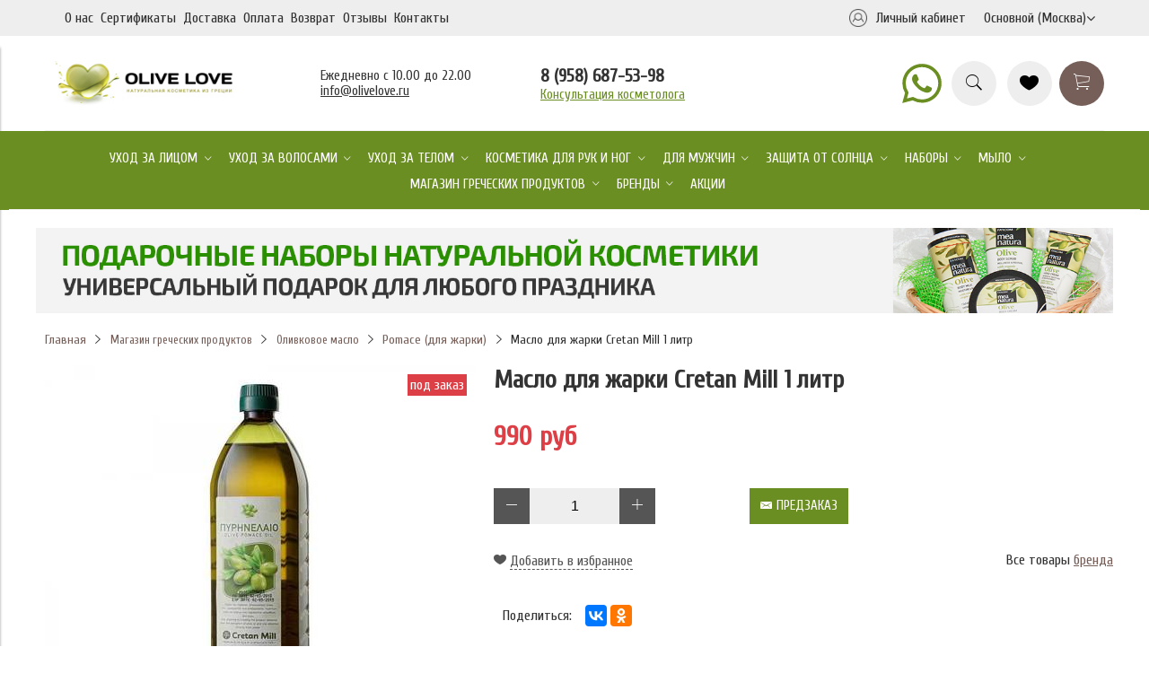

--- FILE ---
content_type: text/html; charset=utf-8
request_url: https://olivelove.ru/product/maslo-dlya-zharki-cretan-mill-1-litr
body_size: 35361
content:

<!DOCTYPE html>
<html lang='ru'>
<head><link media='print' onload='this.media="all"' rel='stylesheet' type='text/css' href='/served_assets/public/jquery.modal-0c2631717f4ce8fa97b5d04757d294c2bf695df1d558678306d782f4bf7b4773.css'><meta data-config="{&quot;product_id&quot;:194181197}" name="page-config" content="" /><meta data-config="{&quot;money_with_currency_format&quot;:{&quot;delimiter&quot;:&quot; &quot;,&quot;separator&quot;:&quot;.&quot;,&quot;format&quot;:&quot;%n\u0026nbsp;%u&quot;,&quot;unit&quot;:&quot;руб&quot;,&quot;show_price_without_cents&quot;:1},&quot;currency_code&quot;:&quot;RUR&quot;,&quot;currency_iso_code&quot;:&quot;RUB&quot;,&quot;default_currency&quot;:{&quot;title&quot;:&quot;Российский рубль&quot;,&quot;code&quot;:&quot;RUR&quot;,&quot;rate&quot;:1.0,&quot;format_string&quot;:&quot;%n\u0026nbsp;%u&quot;,&quot;unit&quot;:&quot;руб&quot;,&quot;price_separator&quot;:&quot;&quot;,&quot;is_default&quot;:true,&quot;price_delimiter&quot;:&quot;&quot;,&quot;show_price_with_delimiter&quot;:true,&quot;show_price_without_cents&quot;:true},&quot;facebook&quot;:{&quot;pixelActive&quot;:true,&quot;currency_code&quot;:&quot;RUB&quot;,&quot;use_variants&quot;:null},&quot;vk&quot;:{&quot;pixel_active&quot;:null,&quot;price_list_id&quot;:null},&quot;new_ya_metrika&quot;:true,&quot;ecommerce_data_container&quot;:&quot;dataLayer&quot;,&quot;common_js_version&quot;:&quot;v2&quot;,&quot;vue_ui_version&quot;:null,&quot;feedback_captcha_enabled&quot;:&quot;1&quot;,&quot;account_id&quot;:202591,&quot;hide_items_out_of_stock&quot;:false,&quot;forbid_order_over_existing&quot;:false,&quot;minimum_items_price&quot;:null,&quot;enable_comparison&quot;:true,&quot;locale&quot;:&quot;ru&quot;,&quot;client_group&quot;:null,&quot;consent_to_personal_data&quot;:{&quot;active&quot;:true,&quot;obligatory&quot;:true,&quot;description&quot;:&quot;Настоящим подтверждаю, что я ознакомлен и согласен с условиями \u003ca href=&#39;/page/politika-konfidentsialnosti&#39; target=&#39;blank&#39;\u003eоферты и политики конфиденциальности\u003c/a\u003e.&quot;},&quot;recaptcha_key&quot;:&quot;6LfXhUEmAAAAAOGNQm5_a2Ach-HWlFKD3Sq7vfFj&quot;,&quot;recaptcha_key_v3&quot;:&quot;6LcZi0EmAAAAAPNov8uGBKSHCvBArp9oO15qAhXa&quot;,&quot;yandex_captcha_key&quot;:&quot;ysc1_ec1ApqrRlTZTXotpTnO8PmXe2ISPHxsd9MO3y0rye822b9d2&quot;,&quot;checkout_float_order_content_block&quot;:false,&quot;available_products_characteristics_ids&quot;:null,&quot;sber_id_app_id&quot;:&quot;5b5a3c11-72e5-4871-8649-4cdbab3ba9a4&quot;,&quot;theme_generation&quot;:2,&quot;quick_checkout_captcha_enabled&quot;:true,&quot;max_order_lines_count&quot;:500,&quot;sber_bnpl_min_amount&quot;:1000,&quot;sber_bnpl_max_amount&quot;:150000,&quot;counter_settings&quot;:{&quot;data_layer_name&quot;:&quot;dataLayer&quot;,&quot;new_counters_setup&quot;:false,&quot;add_to_cart_event&quot;:true,&quot;remove_from_cart_event&quot;:true,&quot;add_to_wishlist_event&quot;:true},&quot;site_setting&quot;:{&quot;show_cart_button&quot;:true,&quot;show_service_button&quot;:false,&quot;show_marketplace_button&quot;:false,&quot;show_quick_checkout_button&quot;:true},&quot;warehouses&quot;:[],&quot;captcha_type&quot;:&quot;google&quot;,&quot;human_readable_urls&quot;:false}" name="shop-config" content="" /><meta name='js-evnvironment' content='production' /><meta name='default-locale' content='ru' /><meta name='insales-redefined-api-methods' content="[]" /><script src="/packs/js/shop_bundle-2b0004e7d539ecb78a46.js"></script><script type="text/javascript" src="https://static.insales-cdn.com/assets/common-js/common.v2.25.28.js"></script><script type="text/javascript" src="https://static.insales-cdn.com/assets/static-versioned/v3.72/static/libs/lodash/4.17.21/lodash.min.js"></script>
<!--InsalesCounter -->
<script type="text/javascript">
(function() {
  if (typeof window.__insalesCounterId !== 'undefined') {
    return;
  }

  try {
    Object.defineProperty(window, '__insalesCounterId', {
      value: 202591,
      writable: true,
      configurable: true
    });
  } catch (e) {
    console.error('InsalesCounter: Failed to define property, using fallback:', e);
    window.__insalesCounterId = 202591;
  }

  if (typeof window.__insalesCounterId === 'undefined') {
    console.error('InsalesCounter: Failed to set counter ID');
    return;
  }

  let script = document.createElement('script');
  script.async = true;
  script.src = '/javascripts/insales_counter.js?7';
  let firstScript = document.getElementsByTagName('script')[0];
  firstScript.parentNode.insertBefore(script, firstScript);
})();
</script>
<!-- /InsalesCounter -->

  <!-- Google Tag Manager -->
<script>(function(w,d,s,l,i){w[l]=w[l]||[];w[l].push({'gtm.start':
new Date().getTime(),event:'gtm.js'});var f=d.getElementsByTagName(s)[0],
j=d.createElement(s),dl=l!='dataLayer'?'&l='+l:'';j.async=true;j.src=
'https://www.googletagmanager.com/gtm.js?id='+i+dl;f.parentNode.insertBefore(j,f);
})(window,document,'script','dataLayer','GTM-M58VM7J');</script>
<!-- End Google Tag Manager -->


  				



   

   

   






<title>Масло для жарки Cretan Mill 1 литр по цене 990&nbsp;руб: купить с доставкой по Москве, характеристики и применение</title>

<!-- meta -->
<meta charset="utf-8">
<meta name="keywords" content='Масло для жарки Cretan Mill 1 литр'/>
<meta name="description" content='Интернет-магазин OliveLove.ru предлагает купить Масло для жарки Cretan Mill 1 литр по цене 990&nbsp;руб с доставкой по Москве. Информация о характеристиках и особенностях применения на сайте.'/>
<meta name="robots" content="index,follow" />
<!--[if IE]>
<meta http-equiv="X-UA-Compatible" content="IE=edge,chrome=1" />
<![endif]-->
<meta name="viewport" content="width=device-width, initial-scale=1.0" />
<meta name="SKYPE_TOOLBAR" content="SKYPE_TOOLBAR_PARSER_COMPATIBLE" />
<meta name="geo.placename" content="Россия, 123592" />
<meta name="geo.position" content="55.8110170;37.3890820" />
<meta name="geo.region" content="RU-" />
<meta name="ICBM" content="55.8110170, 37.3890820" />
<!-- rss feed-->
<link rel="alternate" type="application/rss+xml" title="Блог" href="/blogs/blog.atom" />





    <meta property="og:title" content="Масло для жарки Cretan Mill 1 литр" />
    <meta property="og:type" content="website" />
    <meta property="og:url" content="https://olivelove.ru/product/maslo-dlya-zharki-cretan-mill-1-litr" />

    
      <meta property="og:image" content="https://static.insales-cdn.com/images/products/1/1609/329320009/compact_81.0080Масло-оливковое-POMACE-CRETAN-MILL-1л-e1550157408935.jpg" />
    

  

<!-- icons-->
<link rel="icon" type="image/png" sizes="16x16" href="https://static.insales-cdn.com/assets/1/1391/3278191/1737188672/favicon.png" />

<!-- fixes -->
<script src="https://static.insales-cdn.com/assets/1/1391/3278191/1737188672/modernizr-custom.js"></script>
<!--[if IE]>
<script src="//html5shiv.googlecode.com/svn/trunk/html5.js"></script><![endif]-->
<!--[if lt IE 9]>
<script src="//css3-mediaqueries-js.googlecode.com/svn/trunk/css3-mediaqueries.js"></script>
<![endif]-->
<!-- Facebook Pixel Code -->
<script>
  !function(f,b,e,v,n,t,s)
  {if(f.fbq)return;n=f.fbq=function(){n.callMethod?
  n.callMethod.apply(n,arguments):n.queue.push(arguments)};
  if(!f._fbq)f._fbq=n;n.push=n;n.loaded=!0;n.version='2.0';
  n.queue=[];t=b.createElement(e);t.async=!0;
  t.src=v;s=b.getElementsByTagName(e)[0];
  s.parentNode.insertBefore(t,s)}(window,document,'script',
   'https://connect.facebook.net/en_US/fbevents.js');
  fbq('init', '701019387062532');
  fbq('track', 'PageView');
</script>
<noscript><img height="1" width="1" style="display:none"
  src="https://www.facebook.com/tr?id=701019387062532&ev=PageView&noscript=1"
/></noscript>
<!-- End Facebook Pixel Code -->

  <link rel="canonical" href="https://olivelove.ru/product/maslo-dlya-zharki-cretan-mill-1-litr"/>

<meta name="yandex-verification" content="761c4ec9c3e7e205" />

<script type="text/javascript">
var __cs = __cs || [];
__cs.push(["setCsAccount", "YIrRfDgumqGogpYxwUe9agfy_GSVLnc7"]);
</script>
<script type="text/javascript" async src="https://app.comagic.ru/static/cs.min.js"></script>

 <script src="https://cdnjs.cloudflare.com/ajax/libs/lightbox2/2.11.3/js/lightbox.min.js" type="text/javascript"></script>
        <link rel="stylesheet" href="https://cdnjs.cloudflare.com/ajax/libs/lightbox2/2.11.3/css/lightbox.css">
        <link rel="stylesheet" href="https://cdnjs.cloudflare.com/ajax/libs/lightbox2/2.11.3/css/lightbox.min.css">
        <link rel="stylesheet" href="https://cdnjs.cloudflare.com/ajax/libs/lightbox2/2.11.3/images/close.png">
        <link rel="stylesheet" href="https://cdnjs.cloudflare.com/ajax/libs/lightbox2/2.11.3/images/loading.gif">
        <link rel="stylesheet" href="https://cdnjs.cloudflare.com/ajax/libs/lightbox2/2.11.3/images/next.png">
        <link rel="stylesheet" href="https://cdnjs.cloudflare.com/ajax/libs/lightbox2/2.11.3/images/prev.png">
        <script src="https://cdnjs.cloudflare.com/ajax/libs/lightbox2/2.11.3/js/lightbox-plus-jquery.js" integrity="sha512-0rYcJjaqTGk43zviBim8AEjb8cjUKxwxCqo28py38JFKKBd35yPfNWmwoBLTYORC9j/COqldDc9/d1B7dhRYmg==" crossorigin="anonymous" referrerpolicy="no-referrer"></script>
        <script src="https://cdnjs.cloudflare.com/ajax/libs/lightbox2/2.11.3/js/lightbox-plus-jquery.min.js" integrity="sha512-6gudNVbNM/cVsLUMOb8g2b/RBqtQJ3aDfRFgU+5paeaCTtbYY/Dg00MzZq7r6RvJGI2KKtPBhjkHGTL/iOe21A==" crossorigin="anonymous" referrerpolicy="no-referrer"></script>
        <script src="https://cdnjs.cloudflare.com/ajax/libs/lightbox2/2.11.3/js/lightbox.js" integrity="sha512-UHlZzRsMRK/ENyZqAJSmp/EwG8K/1X/SzErVgPc0c9pFyhUwUQmoKeEvv9X0uNw8x46FxgIJqlD2opSoH5fjug==" crossorigin="anonymous" referrerpolicy="no-referrer"></script>
        <link rel="stylesheet" href="https://cdnjs.cloudflare.com/ajax/libs/lightbox2/2.11.3/js/lightbox-plus-jquery.min.map">
        <link rel="stylesheet" href="https://cdnjs.cloudflare.com/ajax/libs/lightbox2/2.11.3/js/lightbox.min.map">

<script src="https://ajax.googleapis.com/ajax/libs/jquery/1/jquery.min.js"></script>

<script type="text/javascript">
 
$(function() {
 
$(window).scroll(function() {
 
if($(this).scrollTop() != 0) {
 
$('#toTop').fadeIn();
 
} else {
 
$('#toTop').fadeOut();
 
}
 
});
 
$('#toTop').click(function() {
 
$('body,html').animate({scrollTop:0},800);
 
});
 
});
 
</script>
               
        <style>
          
         .site-regions-wrapper {
           display:flex;
          }
          .new-index {
    z-index: 9999;
}
        	body > div.page-wrapper > div.page-inner.container > div.collection-menu-horizontal-wrapper.container{
	background:#6b8e23;
}
          .collection-menu-horizontal .submenu.level-2.dropdown-block {
	background:#6b8e23 !important;
}
          .collection-menu-horizontal .submenu.level-3.dropdown-block {
            background:#6b8e23 !important;
          }
          
          .page-inner > .row {
          background-color: #eee;

          }
          
          .page-inner > .row > .cell-xl-12 {
    height: 40px;
          }
          
          
          .tool_new{
          	display:flex;
            justify-content: space-between;
            	align-items: center;
          }
          .brands-carousel-wrapper{
	
            display: flex;
	justify-content: space-between;
	align-items: center;
            padding-left: 20px;
    padding-right: 10px;
    max-width: 1220px;
    margin-left: auto;
    margin-right: auto;
}
          div.brands-carousel{
width: 78%;
          }
          .brands-carousel_text{
            width: 19%;
            text-align: center;
          }
          .brands-carousel_text p{
           
            text-align: center;
          }
          
        .collection-menu-horizontal > .menu-item > .menu-link {
    font-size: 15px !important;

}  
          
          #toTop {
width:100px;
border:1px solid #ccc;
background:#f7f7f7;
text-align:center;
padding:5px;
position:fixed;
bottom:10px; /* отступ кнопки от нижнего края страницы*/
left:10px;
cursor:pointer;
display:none;
color:#333;
font-family:verdana;
font-size:11px;
z-index: 99999;
opacity: 50%;
}

#toTop:hover {
opacity: 100%;
}
       .row {
    justify-content: space-between;
}
          /*для товаров*/
               .subcol-list{
    justify-content: unset;
}

          
          .info-mail {
            display: flex;
                flex-wrap: wrap;
    flex-direction: column;
          }    
          .info-mail span {
            font-family: 'Cuprum';
            font-weight: 500;
            font-size: 15px;
            color: #333;
          }   
          .info-mail span a {
            font-family: 'Cuprum';
            font-weight: 400;
            font-size: 15px;
            color: #333;
          }      
          .consult-tel {
           
            display: flex;
                flex-wrap: wrap;
    flex-direction: column;
             
          }
          .consult-tel a{
      font-family: 'Cuprum';
            font-weight: 400;
            font-size: 15px;
            color: #6b8e23;
             
          }
          a.telephone {
          font-family: 'Cuprum';
            font-weight: 600;
            font-size: 20px;
            color: #333;
            text-decoration: none;
          }
  .page-inner > .main-header {
  margin-bottom: 0;
  
          }
          
          .brands-carousel_text p a {
            font-family: 'Cuprum';
            font-weight: 400;
            font-size: 13px;
            color: #333;
          }
          .social-menu > .list-item +  .list-item {
            margin-top: 15px;
          }
          
          .footer-menu > .menu-item > .menu-link {
            text-decoration: none;
          }
          .footer-menu > .menu-item {
            font-size: 15px;
          }
          .editor img {
            margin-bottom: 0 !important;
          }
          
          .brands-carousel-wrapper {
            margin-bottom: 0 !important;
margin-top: 30px;
          }
          
          .page-inner > .row {
	margin-left: calc(50% - 50vw);
    margin-right: calc(50% - 50vw);
    max-width: 100vw;
    transform: translateX(calc(50vw - 50%));
    text-align: center !important;
    position: relative;
          }
          
          .cell-xl-12.text-right-xl.text-center-sm.tool_new {
	margin: 0 auto !important;
    max-width: 1180px !important;
    width: 100% !important;
            flex-basis: 1180px !important;
          }
          .page-inner > .cell-xl-5 {
          flex-basis: 0;
          }
          .collection-menu-horizontal-wrapper {
              margin-left: calc(50% - 50vw) !important;
    margin-right: calc(50% - 50vw) !important;
    max-width: 100vw !important;
    transform: translateX(calc(50vw - 50%));
    text-align: center;
          
          }
          
          .main-toolbar.cell-xl-5.cell-md-8.hidden-sm {
           
                max-width: auto !important;
			    flex-basis: auto !important;
            
            
          }
          .adaptive .cell-xl-5 {
          
            max-width: 100% !important;
          
          }
          
          
          .main-toolbar ul li:last-child{
    display:none;
}
          
          .img_container {
          display: flex;
          flex-wrap:wrap;
            align-items: center;
    justify-content: flex-start;
                margin-bottom: 25px;
          }
          
          .img_container p {
          display: inline-block;
    width: 90%;
            margin-left: 20px;
                    
          }
          
          .img_service {
          margin-top: 30px;}
            .right_img_block p {
              font-size: 15px;
          }
          .right_img_block >img {
            width: 80%;
          }
           .container > .row > .cell-xl-3{
            flex-basis:20%}
          .container > .row > .cell-xl-6{
            flex-basis:46%}
          
          .pay_logo img+img {
            margin-left: 15px;
          }
          .site-region img {
            width: 20px;
height:20px;
          }
          .site-region img + a {
            margin-left:10px;
          }
          
          .site-region {
                display: flex !important;
    align-items: center;
                margin-left: 20px;
          }
          
          @media screen and (max-width: 549px){
.container > .row > .cell-xl-6 {
    flex-basis: 100%;
}
            .container > .row > .cell-xl-3 {
    flex-basis: 100%;
}
          }
          
                   @media screen and (max-width: 460px){
.container > .row  {
    flex-direction:column;
}
            .right_img_block {
    margin: 0 auto;
}
          }
          .main-toolbar.cell-xl-5.cell-md-8.hidden-sm > .main-menu.list > .menu-item:nth-child(6) {display:none;}  
          .main-toolbar.cell-xl-5.cell-md-8.hidden-sm > .main-menu.list > .menu-item:nth-child(7) {display:none;}  
          
          
.advantages-2 {
	margin: 20px 0;
	text-align: center;
}
.advantages-2 .advant-item {
	display: inline-block;
	vertical-align: top;
	width: 22%;
	margin: 1%;
	text-align:left;
}
.advantages-2 .flex-wrap {
	display: flex;
	align-items: center;
}
.advantages-2 img {
	width: 50px;
	height: 50px;
	object-fit: contain;
	margin-right: 10px;
}
	.advantages-2 span {
	font-size: 13px;
}
@media screen and (max-width:690px){
	.advantages-2 .advant-item {
		width: 45%;
	}
}
@media screen and (max-width:400px){
	.advantages-2 .advant-item {
		width: 100%;
		margin: 15px 0;
	}
}
          

          .collections-tabs.tabs-menu > .tabs-item.active > .tabs-link {
          	    font-size: 19px;
    			font-weight: 600;
          }  
          
          .product-card .product-title {
          	font-family: "Cuprum";
            font-weight: 500;
            font-size: 18px;
            color: #6b8e23;
          }        
          
          .product-card .product-title .product-link {
          	font-weight: 500;
            font-size: 18px;
            color: #6b8e23 !important;
          }
          
          .button-primary {
          background: #6b8e23 !important;
          }
          
          .category-inner {
          position: relative;
          }
          
          .special-category .category-title {
                font-family: 'Cuprum';
          	font-size: 16px;
	font-weight: 600;
	background: #d6c10a;
	padding: 5px 0 5px 15px;
	box-sizing: border-box;
	text-transform: uppercase;
	color: #fff;
	position: absolute;
	text-align: left;
	left: 0;
	bottom: 0;
	z-index: 2;
	width: 100%;
            opacity: 80%;
          }
          
          .special-category .category-title-inner:hover {
          	border-bottom: 1px white solid;
          }
          
          .special-category .category-image-inner {
          border-radius: 0 !important;
          }
          
          .main-text-table img {
          width: 80px;
            height: 80px;
          }
          
          .review-1 {
          display: flex;
          flex-wrap: wrap;
          justify-content: space-around;
          text-align: center;
          margin: 20px 0;
          background: #F5F5F5;
          padding: 20px 0;
}
.review-1 .review-item {
	display: inline-block;
    vertical-align: top;
    width: 31%;
    margin: 1%;
    position: relative;
    height: 139px;
    box-sizing: border-box;
    border: 1px solid #6b8e23;
  padding: 11px;
}
.review-1 .review-text {
	text-align: left;
	font-size: 15px;
	box-sizing: border-box;
	position: relative;
	border-radius: 10px;
  color: #333;
    font-family: 'Cuprum';
}

.review-1 .review-name {
	text-align: left;
	font-size: 15px;
	font-weight: 600;
	padding-bottom: 11px;
      font-family: 'Cuprum';
  color: #333;
}
@media screen and (max-width: 1024px){
            .review-1 .review-item {
                width: 46%;
                margin: 15px 0;
            }
          }
@media screen and (max-width:450px){
	.review-1 {
		padding: 20px 10px;
		box-sizing: border-box;
	}
	.review-1 .review-item {
		width: 100%;
		margin: 15px 0;
	}
}
          
          .newclass { 
            position:relative;
          }
          
          .subcol-title-wrapper {
              font-family: 'Cuprum';
    font-size: 16px;
    font-weight: 600;
    background: #d6c10a;
    padding: 5px 0 5px 15px;
    box-sizing: border-box;
    text-transform: uppercase;
    color: #fff;
    position: absolute;
    text-align: left !important;
    left: 0;
    bottom: 0;
    z-index: 2;
    width: 100%;
    opacity: 80%;
}
          .subcol-img-wrapper {
            margin-bottom: 0 !important;
          }
          .subcol-title-wrapper a {
          color: #303030;
    text-decoration: none;
            font-size: 14px;
}
          
         .subcol-title-wrapper a:hover {
    border-bottom: 1px white solid;
           color: #fc6641;
    text-decoration: none;
}
          
          .product-prices.on-page {
            display:flex;
            align-items:center;
            flex-wrap:wrap;
          }
          .product-prices.on-page .price {
            font-family: 'Cuprum';
            font-weight: 700;
            font-size: 30px !important;
            margin-bottom: 0 !important;
          }
          .product-prices.on-page .old-price {
            font-family: 'Cuprum';
            font-weight: 700;
            font-size: 30px !important;
            margin-bottom: 0 !important;
                margin-right: 20px;

          }
          .button-text  {
            font-size: 15px !important;
            font-weight: 400;
          }
            .button-action .button-text {
              font-family: 'Cuprum';
            font-weight: 700;
              color:#6b8e23 !important;
            font-size: 15px !important;
              text-transform: uppercase;
          }
           .button-action .button-text:hover {
              color:#d6c10a !important;
          }
         .product-control > .buy {
           text-align: center;
}
          .adv_block {
            display: flex;
    justify-content: space-between;
    flex-direction: row;
    flex-wrap: wrap;
            margin-bottom: 15px;
          }
          .adv_block .adv_item {
            display:flex;
            flex-wrap:nowrap;
            width: 25%;
           
          }
          .adv_item img {
            object-fit: contain;
            margin-right:20px;
              width:20%;
          }
          .adv_item span {
            font-family: 'Cuprum';
            font-size:15px;
              color:#333333;
            font-weight:700;
          }
          .adv_item p {
            margin:0;
            font-family: 'Cuprum';
            font-size:14px;
              color:#333333;
            font-weight:400;
          }
          .share {
            display: flex;
            margin-top: 20px;
            align-items: center;
          }
          .share > span:nth-child(1) {
            margin-right: 15px;
          }
          
          .review-11 .review-item {
    align-items: center;
}
           .review-11 .review-info {
  width: 80%;
}
          .review-11 .review-img {
	width: 20%;
	margin-right: 10px;
}
          .review-11 .review-img img {
	width: 70px;
	height: 70px !important;
	border-radius: 50%;
            object-fit:fill;
}
             .editor > .bottom_text {
          width:50%;
          margin: 0 auto;
          text-align: center;
          }
          @media screen and (max-width:600px){
	.review-11 {
		padding: 20px 10px;
		box-sizing: border-box;
	}
	.review-11 .review-item {
		width: 100%;
		margin: 15px 0;
	}
            .review-11 .review-info {
		width: 75%;
		margin: 15px 0;
	}
               .editor > .bottom_text {
          width:80%;
          margin: 0 auto;
          text-align: center;
          }
}
       
          @media screen and (max-width:690px){
	.adv_block .adv_item {
		width: 45%;
	}
}
@media screen and (max-width:420px){
	.adv_block .adv_item {
		width: 100%;
		margin: 15px 0;
	}
}
          
          @media screen and (max-width:767px){
	.site-region .js-site-region {
		display:none;
	}
}
          
          .subcol-title-wrapper {
            width: 160px!important;
    		margin: 0 0 0 20px;
          }
          a.subcol-img img {
            width: 160px;
            height: 160px;
            object-fit: cover;
      	  }
          
          
</style>
    

  
  
  <link href="//fonts.googleapis.com/css?family=Cuprum&subset=cyrillic,latin" rel="stylesheet" />




<link href="//maxcdn.bootstrapcdn.com/font-awesome/4.6.3/css/font-awesome.min.css" rel="stylesheet" />
<link href="https://static.insales-cdn.com/assets/1/1391/3278191/1737188672/theme.css" rel="stylesheet" type="text/css" />
<meta name='product-id' content='194181197' />
</head>
<body class="adaptive">
<!-- Yandex.Metrika counter -->
<script type="text/javascript" >
   (function(m,e,t,r,i,k,a){m[i]=m[i]||function(){(m[i].a=m[i].a||[]).push(arguments)};
   m[i].l=1*new Date();k=e.createElement(t),a=e.getElementsByTagName(t)[0],k.async=1,k.src=r,a.parentNode.insertBefore(k,a)})
   (window, document, "script", "https://mc.yandex.ru/metrika/tag.js", "ym");

   ym(32850497, "init", {
        webvisor:true,
        ecommerce:dataLayer,
        clickmap:true,
        trackLinks:true,
        accurateTrackBounce:true
   });
</script>
<script type="text/javascript">
  window.dataLayer = window.dataLayer || [];
  window.dataLayer.push({"ecommerce":{"currencyCode":"RUB","detail":{"products":[{"id":194181197,"name":"Масло для жарки Cretan Mill 1 литр","category":"Каталог/Магазин греческих продуктов/Оливковое масло","price":990.0}]}}});
</script>
<noscript><div><img src="https://mc.yandex.ru/watch/32850497" style="position:absolute; left:-9999px;" alt="" /></div></noscript>
<!-- /Yandex.Metrika counter -->

<!-- Google Tag Manager (noscript) -->
<noscript><iframe src="https://www.googletagmanager.com/ns.html?id=GTM-M58VM7J"
height="0" width="0" style="display:none;visibility:hidden"></iframe></noscript>
<!-- End Google Tag Manager (noscript) -->


<div class="page-wrapper">

  <div class="top-toolbar">
  <div class="row">

    <div class="mobile-toolbar cell-sm-4">
      <button class="button left-toolbar-trigger" type="button"><i class="icon ion-navicon"></i></button>
    </div><!-- /.mobile-toolbar -->

    <div class="contacts cell-sm-4 text-center-sm">
      
          <div class="phone">ежедневно c 10 до 22</div>
      
    </div><!-- /.contacts -->

    <div class="shopcart-toolbar cell-sm-4 text-right-sm">
      <a class="button shopcart-link js-shopcart-area" href="/cart_items">
        <i class="icon ion-ios-cart-outline"></i>
        <span class="shopcart-count">(<span class="js-shopcart-amount">0</span>)</span>
      </a>
    </div><!-- /.shopcart-toolbar -->

  </div>
  <div class="row">

  </div>
</div><!-- /.top-toolbar -->

  <div class="page-inner container">
	<div class="row">
	<div class="cell-xl-12 text-right-xl text-center-sm tool_new">
      <div class="main-toolbar cell-xl-5 cell-md-8 hidden-sm">
      <ul class="main-menu list"  itemscope itemtype="http://www.schema.org/SiteNavigationElement">
        
          <li class="menu-item list-item" itemprop="name">
            <a href="/page/o-nas" class="menu-link" itemprop="url" title="О нас">
              О нас
            </a>
          </li>
        
          <li class="menu-item list-item" itemprop="name">
            <a href="/page/sertifikaty" class="menu-link" itemprop="url" title="Сертификаты">
              Сертификаты
            </a>
          </li>
        
          <li class="menu-item list-item" itemprop="name">
            <a href="/page/dostavka-grecheskoy-kosmetiki" class="menu-link" itemprop="url" title="Доставка">
              Доставка
            </a>
          </li>
        
          <li class="menu-item list-item" itemprop="name">
            <a href="/page/sposoby-oplaty" class="menu-link" itemprop="url" title="Оплата">
              Оплата
            </a>
          </li>
        
          <li class="menu-item list-item" itemprop="name">
            <a href="/page/vozvrat" class="menu-link" itemprop="url" title="Возврат">
              Возврат
            </a>
          </li>
        
          <li class="menu-item list-item" itemprop="name">
            <a href="/blogs/novosti" class="menu-link" itemprop="url" title="Новости">
              Новости
            </a>
          </li>
        
          <li class="menu-item list-item" itemprop="name">
            <a href="/blogs/stati-o-grecheskoy-kosmetike" class="menu-link" itemprop="url" title="Статьи">
              Статьи
            </a>
          </li>
        
          <li class="menu-item list-item" itemprop="name">
            <a href="/page/reviews" class="menu-link" itemprop="url" title="Отзывы">
              Отзывы
            </a>
          </li>
        
          <li class="menu-item list-item" itemprop="name">
            <a href="/page/contacts" class="menu-link" itemprop="url" title="Контакты">
              Контакты
            </a>
          </li>
        
          <li class="menu-item list-item" itemprop="name">
            <a href="/client_account/login" class="menu-link" itemprop="url" title="Личный кабинет">
              Личный кабинет
            </a>
          </li>
        
      </ul><!-- /.main-menu -->
    </div>   
      <div class="site-regions-wrapper">
<div class="site-region">
  <img src="https://static-sl.insales.ru/files/1/638/18129534/original/man_v_1.png">
  <a href="/client_account/login">Личный кабинет</a></div>
        <div class="site-region js-site-region">Основной (Москва) <i class="fa fa-angle-down"></i></div>
        	<div class="site-region-drop js-site-drop">
               
              	<div class="site-region-item">
                  <a href="http://www.olivelove.ru">Основной (Москва)</a>
              	</div>	
               
              	<div class="site-region-item">
                  <a href="http://vl.olivelove.ru/">Владивосток</a>
              	</div>	
              
        	</div>
      </div>
  	</div> 

</div>

<style>
  .site-region a
  {    font-size: 1em;
    white-space: nowrap;
    color: #303030;
    text-decoration: none;
}
  .site-region a:hover
  {  
    text-decoration: underline;
}
  </style>
    <header class="main-header container">
  <div class="row middle-xl">

    <div class="logotype cell-xl-3 text-center-md cell-md-12">

      

      <a title="Греческая косметика. Интернет магазин натуральной косметики из Греции OliveLove.ru" href="/" class="logotype-link">
        <img src="https://static.insales-cdn.com/assets/1/1391/3278191/1737188672/logotype.jpg" class="logotype-image" alt="Греческая косметика. Интернет магазин натуральной косметики из Греции OliveLove.ru" title="Греческая косметика. Интернет магазин натуральной косметики из Греции OliveLove.ru" />
      </a>

      

    </div><!-- /.logotype -->

   <!-- /.main-menu -->
    <!-- /.main-toolbar -->
    
    <div class="info-mail">
      <span>Ежедневно с 10.00 до 22.00</span>
      <span><a href="mailto:info@olivelove.ru">info@olivelove.ru</a></span>
      </div>
    
    <div class="consult-tel">
      <!--span><a class="telephone" href="tel:+88003501057">8 (800) 350-10-57</a></span-->
      <!--span><a class="telephone" href="tel:+74999387052">8(499) 938-70-52</a></span-->
		<span><a class="telephone" href="tel:+79586875398">8 (958) 687-53-98</a></span>

      <span><a href="/page/konsultatsiya-kosmetologa">Консультация косметолога</a></span>
      </div>
    

   <!-- /.contacts -->

    <div class="user-toolbar cell-xl-4 text-right-xl hidden-sm">

<a style="margin-right: 0.5em;" href="https://api.whatsapp.com/send/?phone=%2B79586875398&text&type=phone_number&app_absent=0" target="_blank" ><svg xmlns="http://www.w3.org/2000/svg" width="50" height="50" viewBox="0 0 512 512"><path fill="#6b8e23" fill-rule="evenodd" d="M414.73 97.1A222.14 222.14 0 0 0 256.94 32C134 32 33.92 131.58 33.87 254a220.61 220.61 0 0 0 29.78 111L32 480l118.25-30.87a223.63 223.63 0 0 0 106.6 27h.09c122.93 0 223-99.59 223.06-222A220.18 220.18 0 0 0 414.73 97.1ZM256.94 438.66h-.08a185.75 185.75 0 0 1-94.36-25.72l-6.77-4l-70.17 18.32l18.73-68.09l-4.41-7A183.46 183.46 0 0 1 71.53 254c0-101.73 83.21-184.5 185.48-184.5a185 185 0 0 1 185.33 184.64c-.04 101.74-83.21 184.52-185.4 184.52Zm101.69-138.19c-5.57-2.78-33-16.2-38.08-18.05s-8.83-2.78-12.54 2.78s-14.4 18-17.65 21.75s-6.5 4.16-12.07 1.38s-23.54-8.63-44.83-27.53c-16.57-14.71-27.75-32.87-31-38.42s-.35-8.56 2.44-11.32c2.51-2.49 5.57-6.48 8.36-9.72s3.72-5.56 5.57-9.26s.93-6.94-.46-9.71s-12.54-30.08-17.18-41.19c-4.53-10.82-9.12-9.35-12.54-9.52c-3.25-.16-7-.2-10.69-.2a20.53 20.53 0 0 0-14.86 6.94c-5.11 5.56-19.51 19-19.51 46.28s20 53.68 22.76 57.38s39.3 59.73 95.21 83.76a323.11 323.11 0 0 0 31.78 11.68c13.35 4.22 25.5 3.63 35.1 2.2c10.71-1.59 33-13.42 37.63-26.38s4.64-24.06 3.25-26.37s-5.11-3.71-10.69-6.48Z"/></svg></a>

      <div class="search-widget dropdown">

        <button class="search-trigger button button-circle is-gray dropdown-toggle js-toggle" data-target="parent">
          <i class="icon search-icon ion-ios-search"></i>
        </button>
 <form action="/search" method="get" class="search-widget-form dropdown-block">
         <input type="hidden" name="lang" value="ru">

          <input id="search-widget-input" class="input-field search-input search-input-custom" type="text" placeholder="Поиск" name="q"  value=""/>

          <button class="button button-circle is-primary search-button" type="submit">
           <i class="icon search-icon ion-ios-search"></i>
          </button>

       </form>
      </div><!-- /.search-widget -->

      
        <a title="Сравнение" class="compare-button button button-circle is-gray" href="/page/wishlist">
          <i class="icon compare-icon ion-ios-heart"></i>
          <span class="compare-counter js-favorite-amount"></span>
        </a><!-- /.compare-button -->
      

      <div class="shopcart-widget">
        <a title="Корзина" href="/cart_items" class="shopcart-link button button-circle is-primary">
          <i class="icon shopcart-icon ion-ios-cart-outline"></i>
          <span class="shopcart-counter js-shopcart-amount ">
            0
          </span>
        </a>
      </div><!-- /.shopcart-widget -->

    </div><!-- /.user-toolbar -->

  </div>
</header>

    

  <div class="collection-menu-horizontal-wrapper container new-index" itemscope itemtype="http://www.schema.org/SiteNavigationElement">
    <ul class="collection-menu-horizontal list">

      

        
        

        
        

        <li class="list-item menu-item   dropdown is-absolute "  >

          <a title="Уход за лицом" href="/collection/dlya-litsa" class="menu-link" itemprop="url" >
            <span class="link-text" itemprop="name">Уход за лицом</span>
             <i class="dropdown-icon ion ion-ios-arrow-down"></i> 
          </a>

          

            <ul class="submenu list-vertical dropdown-block level-2">

              

                
                

                
                

                <li class="list-item menu-item   dropdown is-absolute ">

                  <a title="Кремы" href="/collection/kremy-dlya-litsa" class="menu-link" itemprop="url">
                    <span class="link-text" itemprop="name">Кремы</span>
                     <i class="dropdown-icon ion ion-ios-arrow-right"></i> 
                  </a>

                  

                    <ul class="submenu list-vertical dropdown-block level-3">

                      

                        
                        

                        <li class="list-item menu-item ">
                          <a title="Оливковый крем для лица" itemprop="url" href="/collection/olivkovyj-krem-dlya-lica" class="menu-link">
                            <span class="link-text" itemprop="name">Оливковый крем для лица</span>
                          </a>
                        </li>

                      

                        
                        

                        <li class="list-item menu-item ">
                          <a title="Антивозрастной крем для лица" itemprop="url" href="/collection/antivozrastnoy" class="menu-link">
                            <span class="link-text" itemprop="name">Антивозрастной крем для лица</span>
                          </a>
                        </li>

                      

                        
                        

                        <li class="list-item menu-item ">
                          <a title="Увлажняющий крем для лица" itemprop="url" href="/collection/uvlazhnyayushchij" class="menu-link">
                            <span class="link-text" itemprop="name">Увлажняющий крем для лица</span>
                          </a>
                        </li>

                      

                        
                        

                        <li class="list-item menu-item ">
                          <a title="Питательный крем для лица" itemprop="url" href="/collection/pitatelnyj" class="menu-link">
                            <span class="link-text" itemprop="name">Питательный крем для лица</span>
                          </a>
                        </li>

                      

                        
                        

                        <li class="list-item menu-item ">
                          <a title="Дневной крем для лица" itemprop="url" href="/collection/kremy-dlya-litsa-dnevnoi" class="menu-link">
                            <span class="link-text" itemprop="name">Дневной крем для лица</span>
                          </a>
                        </li>

                      

                        
                        

                        <li class="list-item menu-item ">
                          <a title="Ночной крем для лица" itemprop="url" href="/collection/kremy-dlya-litsa-nochnoi" class="menu-link">
                            <span class="link-text" itemprop="name">Ночной крем для лица</span>
                          </a>
                        </li>

                      

                        
                        

                        <li class="list-item menu-item ">
                          <a title="Восстанавливающий крем для лица" itemprop="url" href="/collection/vosstanavlivayuschiy-krem-dlya-litsa" class="menu-link">
                            <span class="link-text" itemprop="name">Восстанавливающий крем для лица</span>
                          </a>
                        </li>

                      

                        
                        

                        <li class="list-item menu-item ">
                          <a title="Омолаживающие кремы для лица" itemprop="url" href="/collection/omolazhivayushhie-kremy-dlya-lica" class="menu-link">
                            <span class="link-text" itemprop="name">Омолаживающие кремы для лица</span>
                          </a>
                        </li>

                      

                        
                        

                        <li class="list-item menu-item ">
                          <a title="Кремы для нормальной кожи лица" itemprop="url" href="/collection/dlya-normalnoj-kozhi-lica" class="menu-link">
                            <span class="link-text" itemprop="name">Кремы для нормальной кожи лица</span>
                          </a>
                        </li>

                      

                        
                        

                        <li class="list-item menu-item ">
                          <a title="Кремы для сухой кожи лица" itemprop="url" href="/collection/dlya-suhoj-kozhi-lica" class="menu-link">
                            <span class="link-text" itemprop="name">Кремы для сухой кожи лица</span>
                          </a>
                        </li>

                      

                        
                        

                        <li class="list-item menu-item ">
                          <a title="Зимний крем для лица" itemprop="url" href="/collection/zimnij-krem-dlya-lica" class="menu-link">
                            <span class="link-text" itemprop="name">Зимний крем для лица</span>
                          </a>
                        </li>

                      

                        
                        

                        <li class="list-item menu-item ">
                          <a title="Крем для области декольте" itemprop="url" href="/collection/krem-dlya-oblasti-dekolte" class="menu-link">
                            <span class="link-text" itemprop="name">Крем для области декольте</span>
                          </a>
                        </li>

                      

                        
                        

                        <li class="list-item menu-item ">
                          <a title="Крем для шеи" itemprop="url" href="/collection/krem-dlya-shei" class="menu-link">
                            <span class="link-text" itemprop="name">Крем для шеи</span>
                          </a>
                        </li>

                      

                    </ul><!-- /.submenu.level-3 -->

                  

                </li>

              

                
                

                
                

                <li class="list-item menu-item  ">

                  <a title="Уход за кожей вокруг глаз" href="/collection/dlya-glaz" class="menu-link" itemprop="url">
                    <span class="link-text" itemprop="name">Уход за кожей вокруг глаз</span>
                    
                  </a>

                  

                </li>

              

                
                

                
                

                <li class="list-item menu-item   dropdown is-absolute ">

                  <a title="Для губ" href="/collection/dlya-gub" class="menu-link" itemprop="url">
                    <span class="link-text" itemprop="name">Для губ</span>
                     <i class="dropdown-icon ion ion-ios-arrow-right"></i> 
                  </a>

                  

                    <ul class="submenu list-vertical dropdown-block level-3">

                      

                        
                        

                        <li class="list-item menu-item ">
                          <a title="Бальзамы для губ" itemprop="url" href="/collection/balzamy-dlya-gub" class="menu-link">
                            <span class="link-text" itemprop="name">Бальзамы для губ</span>
                          </a>
                        </li>

                      

                        
                        

                        <li class="list-item menu-item ">
                          <a title="Гигиеническая помада" itemprop="url" href="/collection/gigienicheskaya-pomada-dlya-gub" class="menu-link">
                            <span class="link-text" itemprop="name">Гигиеническая помада</span>
                          </a>
                        </li>

                      

                    </ul><!-- /.submenu.level-3 -->

                  

                </li>

              

                
                

                
                

                <li class="list-item menu-item   dropdown is-absolute ">

                  <a title="Очищение и тоники" href="/collection/ochischenie" class="menu-link" itemprop="url">
                    <span class="link-text" itemprop="name">Очищение и тоники</span>
                     <i class="dropdown-icon ion ion-ios-arrow-right"></i> 
                  </a>

                  

                    <ul class="submenu list-vertical dropdown-block level-3">

                      

                        
                        

                        <li class="list-item menu-item ">
                          <a title="Очищающее молочко для лица" itemprop="url" href="/collection/ochishhayushhee-molochko-dlya-lica" class="menu-link">
                            <span class="link-text" itemprop="name">Очищающее молочко для лица</span>
                          </a>
                        </li>

                      

                        
                        

                        <li class="list-item menu-item ">
                          <a title="Средства для снятия макияжа" itemprop="url" href="/collection/snyatie_makiyazha" class="menu-link">
                            <span class="link-text" itemprop="name">Средства для снятия макияжа</span>
                          </a>
                        </li>

                      

                    </ul><!-- /.submenu.level-3 -->

                  

                </li>

              

                
                

                
                

                <li class="list-item menu-item   dropdown is-absolute ">

                  <a title="Маски и скрабы" href="/collection/maski-skraby" class="menu-link" itemprop="url">
                    <span class="link-text" itemprop="name">Маски и скрабы</span>
                     <i class="dropdown-icon ion ion-ios-arrow-right"></i> 
                  </a>

                  

                    <ul class="submenu list-vertical dropdown-block level-3">

                      

                        
                        

                        <li class="list-item menu-item ">
                          <a title="Скрабы для лица" itemprop="url" href="/collection/skraby-dlya-litsa" class="menu-link">
                            <span class="link-text" itemprop="name">Скрабы для лица</span>
                          </a>
                        </li>

                      

                        
                        

                        <li class="list-item menu-item ">
                          <a title="Маски для лица" itemprop="url" href="/collection/maski-dlya-litsa" class="menu-link">
                            <span class="link-text" itemprop="name">Маски для лица</span>
                          </a>
                        </li>

                      

                    </ul><!-- /.submenu.level-3 -->

                  

                </li>

              

                
                

                
                

                <li class="list-item menu-item  ">

                  <a title="Сыворотки" href="/collection/syvorotki-podtyazhka" class="menu-link" itemprop="url">
                    <span class="link-text" itemprop="name">Сыворотки</span>
                    
                  </a>

                  

                </li>

              

                
                

                
                

                <li class="list-item menu-item  ">

                  <a title="Масла и бальзамы" href="/collection/masla-i-balzamy" class="menu-link" itemprop="url">
                    <span class="link-text" itemprop="name">Масла и бальзамы</span>
                    
                  </a>

                  

                </li>

              

                
                

                
                

                <li class="list-item menu-item  ">

                  <a title="Увлажняющий уход для лица" href="/collection/uvlazhnyayushhij-uhod-dlya-lica" class="menu-link" itemprop="url">
                    <span class="link-text" itemprop="name">Увлажняющий уход для лица</span>
                    
                  </a>

                  

                </li>

              

                
                

                
                

                <li class="list-item menu-item  ">

                  <a title="Ночной уход для лица" href="/collection/nochnoj-uhod-dlya-lica" class="menu-link" itemprop="url">
                    <span class="link-text" itemprop="name">Ночной уход для лица</span>
                    
                  </a>

                  

                </li>

              

                
                

                
                

                <li class="list-item menu-item  ">

                  <a title="Средства от морщин" href="/collection/sredstva-ot-morshhin" class="menu-link" itemprop="url">
                    <span class="link-text" itemprop="name">Средства от морщин</span>
                    
                  </a>

                  

                </li>

              

                
                

                
                

                <li class="list-item menu-item  ">

                  <a title="Омолаживающие средства для лица" href="/collection/omolazhivayushhie-sredstva-dlya-lica" class="menu-link" itemprop="url">
                    <span class="link-text" itemprop="name">Омолаживающие средства для лица</span>
                    
                  </a>

                  

                </li>

              

                
                

                
                

                <li class="list-item menu-item  ">

                  <a title="Подтягивающие средства для лица" href="/collection/podtyagivayushhie-sredstva-dlya-lica" class="menu-link" itemprop="url">
                    <span class="link-text" itemprop="name">Подтягивающие средства для лица</span>
                    
                  </a>

                  

                </li>

              

                
                

                
                

                <li class="list-item menu-item  ">

                  <a title="Восстанавливающие средства для лица" href="/collection/vosstanavlivayushhie-sredstva-dlya-lica" class="menu-link" itemprop="url">
                    <span class="link-text" itemprop="name">Восстанавливающие средства для лица</span>
                    
                  </a>

                  

                </li>

              

                
                

                
                

                <li class="list-item menu-item  ">

                  <a title="Дневная косметика для лица" href="/collection/dnevnaya-kosmetika-dlya-lica" class="menu-link" itemprop="url">
                    <span class="link-text" itemprop="name">Дневная косметика для лица</span>
                    
                  </a>

                  

                </li>

              

            </ul><!-- /.submenu.level-2 -->

          

        </li>

      

        
        

        
        

        <li class="list-item menu-item   dropdown is-absolute "  >

          <a title="Уход за волосами" href="/collection/dlya-volos" class="menu-link" itemprop="url" >
            <span class="link-text" itemprop="name">Уход за волосами</span>
             <i class="dropdown-icon ion ion-ios-arrow-down"></i> 
          </a>

          

            <ul class="submenu list-vertical dropdown-block level-2">

              

                
                

                
                

                <li class="list-item menu-item   dropdown is-absolute ">

                  <a title="Шампуни и бальзамы для волос" href="/collection/shampuni-balzamy" class="menu-link" itemprop="url">
                    <span class="link-text" itemprop="name">Шампуни и бальзамы для волос</span>
                     <i class="dropdown-icon ion ion-ios-arrow-right"></i> 
                  </a>

                  

                    <ul class="submenu list-vertical dropdown-block level-3">

                      

                        
                        

                        <li class="list-item menu-item ">
                          <a title="Греческий шампунь" itemprop="url" href="/collection/shampuni-greciya" class="menu-link">
                            <span class="link-text" itemprop="name">Греческий шампунь</span>
                          </a>
                        </li>

                      

                        
                        

                        <li class="list-item menu-item ">
                          <a title="Подарочный набор для волос" itemprop="url" href="/collection/podarochnyj-nabor-dlya-volos" class="menu-link">
                            <span class="link-text" itemprop="name">Подарочный набор для волос</span>
                          </a>
                        </li>

                      

                    </ul><!-- /.submenu.level-3 -->

                  

                </li>

              

                
                

                
                

                <li class="list-item menu-item  ">

                  <a title="Натуральные маски для волос" href="/collection/maski" class="menu-link" itemprop="url">
                    <span class="link-text" itemprop="name">Натуральные маски для волос</span>
                    
                  </a>

                  

                </li>

              

                
                

                
                

                <li class="list-item menu-item  ">

                  <a title="Спреи для волос и лечение" href="/collection/maski-sprei" class="menu-link" itemprop="url">
                    <span class="link-text" itemprop="name">Спреи для волос и лечение</span>
                    
                  </a>

                  

                </li>

              

                
                

                
                

                <li class="list-item menu-item  ">

                  <a title="Масло" href="/collection/dlya-volos-masla" class="menu-link" itemprop="url">
                    <span class="link-text" itemprop="name">Масло</span>
                    
                  </a>

                  

                </li>

              

                
                

                
                

                <li class="list-item menu-item  ">

                  <a title="Кондиционер для волос" href="/collection/kondicionery-dlya-volos" class="menu-link" itemprop="url">
                    <span class="link-text" itemprop="name">Кондиционер для волос</span>
                    
                  </a>

                  

                </li>

              

                
                

                
                

                <li class="list-item menu-item  ">

                  <a title="Косметика для ухода за окрашенными волосами" href="/collection/kosmetika-dlya-uhoda-za-okrashennymi-volosami" class="menu-link" itemprop="url">
                    <span class="link-text" itemprop="name">Косметика для ухода за окрашенными волосами</span>
                    
                  </a>

                  

                </li>

              

                
                

                
                

                <li class="list-item menu-item  ">

                  <a title="Косметика для ухода за для сухими и поврежденными волосами" href="/collection/kosmetika-dlya-uhoda-za-dlya-suhimi-i-povrezhdennymi-volosami" class="menu-link" itemprop="url">
                    <span class="link-text" itemprop="name">Косметика для ухода за для сухими и поврежденными волосами</span>
                    
                  </a>

                  

                </li>

              

                
                

                
                

                <li class="list-item menu-item  ">

                  <a title="Восстанавливающий уход за волосами" href="/collection/vosstanavlivayushhij-uhod-za-volosami" class="menu-link" itemprop="url">
                    <span class="link-text" itemprop="name">Восстанавливающий уход за волосами</span>
                    
                  </a>

                  

                </li>

              

                
                

                
                

                <li class="list-item menu-item  ">

                  <a title="Зимний уход за волосами" href="/collection/zimniy-uhod-za-volosami" class="menu-link" itemprop="url">
                    <span class="link-text" itemprop="name">Зимний уход за волосами</span>
                    
                  </a>

                  

                </li>

              

                
                

                
                

                <li class="list-item menu-item  ">

                  <a title="Летний уход за волосами" href="/collection/letnij-uhod-za-volosami" class="menu-link" itemprop="url">
                    <span class="link-text" itemprop="name">Летний уход за волосами</span>
                    
                  </a>

                  

                </li>

              

                
                

                
                

                <li class="list-item menu-item  ">

                  <a title="Увлажняющая косметика для волос" href="/collection/uvlazhnyayushhaya-kosmetika-dlya-volos" class="menu-link" itemprop="url">
                    <span class="link-text" itemprop="name">Увлажняющая косметика для волос</span>
                    
                  </a>

                  

                </li>

              

                
                

                
                

                <li class="list-item menu-item  ">

                  <a title="Питательная косметика для волос" href="/collection/pitatelnaya-kosmetika-dlya-volos" class="menu-link" itemprop="url">
                    <span class="link-text" itemprop="name">Питательная косметика для волос</span>
                    
                  </a>

                  

                </li>

              

                
                

                
                

                <li class="list-item menu-item  ">

                  <a title="Средства от выпадения волос" href="/collection/sredstva-ot-vypadeniya-volos" class="menu-link" itemprop="url">
                    <span class="link-text" itemprop="name">Средства от выпадения волос</span>
                    
                  </a>

                  

                </li>

              

                
                

                
                

                <li class="list-item menu-item  ">

                  <a title="Маски для волос" href="/collection/maski-dlya-volos" class="menu-link" itemprop="url">
                    <span class="link-text" itemprop="name">Маски для волос</span>
                    
                  </a>

                  

                </li>

              

            </ul><!-- /.submenu.level-2 -->

          

        </li>

      

        
        

        
        

        <li class="list-item menu-item   dropdown is-absolute "  >

          <a title="Уход за телом" href="/collection/dlya-tela" class="menu-link" itemprop="url" >
            <span class="link-text" itemprop="name">Уход за телом</span>
             <i class="dropdown-icon ion ion-ios-arrow-down"></i> 
          </a>

          

            <ul class="submenu list-vertical dropdown-block level-2">

              

                
                

                
                

                <li class="list-item menu-item  ">

                  <a title="Гели для душа" href="/collection/dlya-dusha" class="menu-link" itemprop="url">
                    <span class="link-text" itemprop="name">Гели для душа</span>
                    
                  </a>

                  

                </li>

              

                
                

                
                

                <li class="list-item menu-item   dropdown is-absolute ">

                  <a title="Лосьоны для тела" href="/collection/losony" class="menu-link" itemprop="url">
                    <span class="link-text" itemprop="name">Лосьоны для тела</span>
                     <i class="dropdown-icon ion ion-ios-arrow-right"></i> 
                  </a>

                  

                    <ul class="submenu list-vertical dropdown-block level-3">

                      

                        
                        

                        <li class="list-item menu-item ">
                          <a title="Увлажняющие лосьоны для тела" itemprop="url" href="/collection/uvlazhnyayuschie" class="menu-link">
                            <span class="link-text" itemprop="name">Увлажняющие лосьоны для тела</span>
                          </a>
                        </li>

                      

                    </ul><!-- /.submenu.level-3 -->

                  

                </li>

              

                
                

                
                

                <li class="list-item menu-item   dropdown is-absolute ">

                  <a title="Кремы для тела" href="/collection/kremy-dlya-tela-iz-grecii" class="menu-link" itemprop="url">
                    <span class="link-text" itemprop="name">Кремы для тела</span>
                     <i class="dropdown-icon ion ion-ios-arrow-right"></i> 
                  </a>

                  

                    <ul class="submenu list-vertical dropdown-block level-3">

                      

                        
                        

                        <li class="list-item menu-item ">
                          <a title="Увлажняющий крем для тела" itemprop="url" href="/collection/uvlazhnyayuschiy-krem-dlya-tela" class="menu-link">
                            <span class="link-text" itemprop="name">Увлажняющий крем для тела</span>
                          </a>
                        </li>

                      

                    </ul><!-- /.submenu.level-3 -->

                  

                </li>

              

                
                

                
                

                <li class="list-item menu-item  ">

                  <a title="Крем масло для тела" href="/collection/krem-maslo" class="menu-link" itemprop="url">
                    <span class="link-text" itemprop="name">Крем масло для тела</span>
                    
                  </a>

                  

                </li>

              

                
                

                
                

                <li class="list-item menu-item  ">

                  <a title="Скрабы для тела" href="/collection/skraby" class="menu-link" itemprop="url">
                    <span class="link-text" itemprop="name">Скрабы для тела</span>
                    
                  </a>

                  

                </li>

              

                
                

                
                

                <li class="list-item menu-item  ">

                  <a title="Масла и бальзамы" href="/collection/body-oil-and-balm" class="menu-link" itemprop="url">
                    <span class="link-text" itemprop="name">Масла и бальзамы</span>
                    
                  </a>

                  

                </li>

              

                
                

                
                

                <li class="list-item menu-item  ">

                  <a title="Соль и бомбы для ванной" href="/collection/sol-i-bomby-dlya-vannoy" class="menu-link" itemprop="url">
                    <span class="link-text" itemprop="name">Соль и бомбы для ванной</span>
                    
                  </a>

                  

                </li>

              

                
                

                
                

                <li class="list-item menu-item  ">

                  <a title="Натуральные губки" href="/collection/naturalnye-gubki" class="menu-link" itemprop="url">
                    <span class="link-text" itemprop="name">Натуральные губки</span>
                    
                  </a>

                  

                </li>

              

                
                

                
                

                <li class="list-item menu-item  ">

                  <a title="Бомбочки для ванной" href="/collection/bombochki-dlya-vannoy" class="menu-link" itemprop="url">
                    <span class="link-text" itemprop="name">Бомбочки для ванной</span>
                    
                  </a>

                  

                </li>

              

                
                

                
                

                <li class="list-item menu-item  ">

                  <a title="Увлажняющая косметика для тела" href="/collection/uvlazhnyayushhaya-kosmetika-dlya-tela" class="menu-link" itemprop="url">
                    <span class="link-text" itemprop="name">Увлажняющая косметика для тела</span>
                    
                  </a>

                  

                </li>

              

                
                

                
                

                <li class="list-item menu-item  ">

                  <a title="Питательная косметика для тела" href="/collection/pitatelnaya-kosmetika-dlya-tela" class="menu-link" itemprop="url">
                    <span class="link-text" itemprop="name">Питательная косметика для тела</span>
                    
                  </a>

                  

                </li>

              

                
                

                
                

                <li class="list-item menu-item  ">

                  <a title="Ежедневный уход для тела" href="/collection/ezhednevnyj-uhod-dlya-tela" class="menu-link" itemprop="url">
                    <span class="link-text" itemprop="name">Ежедневный уход для тела</span>
                    
                  </a>

                  

                </li>

              

                
                

                
                

                <li class="list-item menu-item  ">

                  <a title="Подтягивающая косметика для тела" href="/collection/podtyagivayuschaya-kosmetika-dlya-tela" class="menu-link" itemprop="url">
                    <span class="link-text" itemprop="name">Подтягивающая косметика для тела</span>
                    
                  </a>

                  

                </li>

              

                
                

                
                

                <li class="list-item menu-item  ">

                  <a title="Омолаживающая косметика для тела" href="/collection/omolazhivayushhaya-kosmetika-dlya-tela" class="menu-link" itemprop="url">
                    <span class="link-text" itemprop="name">Омолаживающая косметика для тела</span>
                    
                  </a>

                  

                </li>

              

                
                

                
                

                <li class="list-item menu-item  ">

                  <a title="Восстанавливающая косметика для тела" href="/collection/vosstanavlivayushhaya-kosmetika-dlya-tela" class="menu-link" itemprop="url">
                    <span class="link-text" itemprop="name">Восстанавливающая косметика для тела</span>
                    
                  </a>

                  

                </li>

              

            </ul><!-- /.submenu.level-2 -->

          

        </li>

      

        
        

        
        

        <li class="list-item menu-item   dropdown is-absolute "  >

          <a title="Косметика для рук и ног" href="/collection/dlya-ruk-i-nog" class="menu-link" itemprop="url" >
            <span class="link-text" itemprop="name">Косметика для рук и ног</span>
             <i class="dropdown-icon ion ion-ios-arrow-down"></i> 
          </a>

          

            <ul class="submenu list-vertical dropdown-block level-2">

              

                
                

                
                

                <li class="list-item menu-item   dropdown is-absolute ">

                  <a title="Крем для рук из Греции" href="/collection/dlya-ruk" class="menu-link" itemprop="url">
                    <span class="link-text" itemprop="name">Крем для рук из Греции</span>
                     <i class="dropdown-icon ion ion-ios-arrow-right"></i> 
                  </a>

                  

                    <ul class="submenu list-vertical dropdown-block level-3">

                      

                        
                        

                        <li class="list-item menu-item ">
                          <a title="Увлажняющий крем для рук" itemprop="url" href="/collection/uvlazhnyayushhij-krem-dlya-ruk" class="menu-link">
                            <span class="link-text" itemprop="name">Увлажняющий крем для рук</span>
                          </a>
                        </li>

                      

                        
                        

                        <li class="list-item menu-item ">
                          <a title="Питательный крем для рук" itemprop="url" href="/collection/pitatelnyj-krem-dlya-ruk" class="menu-link">
                            <span class="link-text" itemprop="name">Питательный крем для рук</span>
                          </a>
                        </li>

                      

                        
                        

                        <li class="list-item menu-item ">
                          <a title="Смягчающий крем для рук" itemprop="url" href="/collection/smyagchayushhij-krem-dlya-ruk" class="menu-link">
                            <span class="link-text" itemprop="name">Смягчающий крем для рук</span>
                          </a>
                        </li>

                      

                    </ul><!-- /.submenu.level-3 -->

                  

                </li>

              

                
                

                
                

                <li class="list-item menu-item   dropdown is-absolute ">

                  <a title="Кремы для ног" href="/collection/dlya-nog" class="menu-link" itemprop="url">
                    <span class="link-text" itemprop="name">Кремы для ног</span>
                     <i class="dropdown-icon ion ion-ios-arrow-right"></i> 
                  </a>

                  

                    <ul class="submenu list-vertical dropdown-block level-3">

                      

                        
                        

                        <li class="list-item menu-item ">
                          <a title="Питательный крем для ног" itemprop="url" href="/collection/pitatelnyj-krem-dlya-nog" class="menu-link">
                            <span class="link-text" itemprop="name">Питательный крем для ног</span>
                          </a>
                        </li>

                      

                    </ul><!-- /.submenu.level-3 -->

                  

                </li>

              

            </ul><!-- /.submenu.level-2 -->

          

        </li>

      

        
        

        
        

        <li class="list-item menu-item   dropdown is-absolute "  >

          <a title="Для мужчин" href="/collection/mens-only" class="menu-link" itemprop="url" >
            <span class="link-text" itemprop="name">Для мужчин</span>
             <i class="dropdown-icon ion ion-ios-arrow-down"></i> 
          </a>

          

            <ul class="submenu list-vertical dropdown-block level-2">

              

                
                

                
                

                <li class="list-item menu-item  ">

                  <a title="Мужская косметика для лица" href="/collection/muzhskaya-kosmetika-dlya-lica" class="menu-link" itemprop="url">
                    <span class="link-text" itemprop="name">Мужская косметика для лица</span>
                    
                  </a>

                  

                </li>

              

                
                

                
                

                <li class="list-item menu-item  ">

                  <a title="Крем мужской" href="/collection/krem-muzhskoj" class="menu-link" itemprop="url">
                    <span class="link-text" itemprop="name">Крем мужской</span>
                    
                  </a>

                  

                </li>

              

                
                

                
                

                <li class="list-item menu-item  ">

                  <a title="Шампунь мужской" href="/collection/shampun-muzhskoj" class="menu-link" itemprop="url">
                    <span class="link-text" itemprop="name">Шампунь мужской</span>
                    
                  </a>

                  

                </li>

              

                
                

                
                

                <li class="list-item menu-item  ">

                  <a title="Косметика для бритья" href="/collection/kosmetika-dlya-britya" class="menu-link" itemprop="url">
                    <span class="link-text" itemprop="name">Косметика для бритья</span>
                    
                  </a>

                  

                </li>

              

            </ul><!-- /.submenu.level-2 -->

          

        </li>

      

        
        

        
        

        <li class="list-item menu-item   dropdown is-absolute "  >

          <a title="Защита от солнца" href="/collection/sun-protection" class="menu-link" itemprop="url" >
            <span class="link-text" itemprop="name">Защита от солнца</span>
             <i class="dropdown-icon ion ion-ios-arrow-down"></i> 
          </a>

          

            <ul class="submenu list-vertical dropdown-block level-2">

              

                
                

                
                

                <li class="list-item menu-item  ">

                  <a title="Солнцезащитные кремы для лица" href="/collection/face-cream-sun-protection" class="menu-link" itemprop="url">
                    <span class="link-text" itemprop="name">Солнцезащитные кремы для лица</span>
                    
                  </a>

                  

                </li>

              

                
                

                
                

                <li class="list-item menu-item  ">

                  <a title="Солнцезащитные кремы для тела" href="/collection/sun-protection-milk" class="menu-link" itemprop="url">
                    <span class="link-text" itemprop="name">Солнцезащитные кремы для тела</span>
                    
                  </a>

                  

                </li>

              

                
                

                
                

                <li class="list-item menu-item  ">

                  <a title="Масло для загара" href="/collection/sun-protection-oil" class="menu-link" itemprop="url">
                    <span class="link-text" itemprop="name">Масло для загара</span>
                    
                  </a>

                  

                </li>

              

                
                

                
                

                <li class="list-item menu-item  ">

                  <a title="Защита волос от солнца" href="/collection/hair-uv-protection" class="menu-link" itemprop="url">
                    <span class="link-text" itemprop="name">Защита волос от солнца</span>
                    
                  </a>

                  

                </li>

              

                
                

                
                

                <li class="list-item menu-item  ">

                  <a title="Крем после загара" href="/collection/after-sun" class="menu-link" itemprop="url">
                    <span class="link-text" itemprop="name">Крем после загара</span>
                    
                  </a>

                  

                </li>

              

            </ul><!-- /.submenu.level-2 -->

          

        </li>

      

        
        

        
        

        <li class="list-item menu-item   dropdown is-absolute "  >

          <a title="Наборы" href="/collection/podarochnye-nabory" class="menu-link" itemprop="url" >
            <span class="link-text" itemprop="name">Наборы</span>
             <i class="dropdown-icon ion ion-ios-arrow-down"></i> 
          </a>

          

            <ul class="submenu list-vertical dropdown-block level-2">

              

                
                

                
                

                <li class="list-item menu-item  ">

                  <a title="Подарочные наборы для женщин" href="/collection/zhenskie-nabory" class="menu-link" itemprop="url">
                    <span class="link-text" itemprop="name">Подарочные наборы для женщин</span>
                    
                  </a>

                  

                </li>

              

                
                

                
                

                <li class="list-item menu-item  ">

                  <a title="Мужские наборы" href="/collection/muzhskie-nabory" class="menu-link" itemprop="url">
                    <span class="link-text" itemprop="name">Мужские наборы</span>
                    
                  </a>

                  

                </li>

              

                
                

                
                

                <li class="list-item menu-item  ">

                  <a title="Подарочные корзины" href="/collection/podarochnye-korziny" class="menu-link" itemprop="url">
                    <span class="link-text" itemprop="name">Подарочные корзины</span>
                    
                  </a>

                  

                </li>

              

                
                

                
                

                <li class="list-item menu-item   dropdown is-absolute ">

                  <a title="Подарочные наборы на Новый год" href="/collection/podarochnye-nabory-na-novyy-god" class="menu-link" itemprop="url">
                    <span class="link-text" itemprop="name">Подарочные наборы на Новый год</span>
                     <i class="dropdown-icon ion ion-ios-arrow-right"></i> 
                  </a>

                  

                    <ul class="submenu list-vertical dropdown-block level-3">

                      

                        
                        

                        <li class="list-item menu-item ">
                          <a title="Продуктовые наборы на новый год" itemprop="url" href="/collection/produktovye-nabory-na-novyj-god" class="menu-link">
                            <span class="link-text" itemprop="name">Продуктовые наборы на новый год</span>
                          </a>
                        </li>

                      

                        
                        

                        <li class="list-item menu-item ">
                          <a title="Наборы на новый год недорогие" itemprop="url" href="/collection/nabory-na-novyj-god-nedorogie" class="menu-link">
                            <span class="link-text" itemprop="name">Наборы на новый год недорогие</span>
                          </a>
                        </li>

                      

                        
                        

                        <li class="list-item menu-item ">
                          <a title="Корпоративные наборы на новый год" itemprop="url" href="/collection/korporativnye-nabory-na-novyj-god" class="menu-link">
                            <span class="link-text" itemprop="name">Корпоративные наборы на новый год</span>
                          </a>
                        </li>

                      

                        
                        

                        <li class="list-item menu-item ">
                          <a title="Набор косметики на Новый год" itemprop="url" href="/collection/nabor-kosmetiki-na-novyj-god" class="menu-link">
                            <span class="link-text" itemprop="name">Набор косметики на Новый год</span>
                          </a>
                        </li>

                      

                        
                        

                        <li class="list-item menu-item ">
                          <a title="Набор на новый год для мужчины" itemprop="url" href="/collection/nabor-na-novyj-god-dlya-muzhchiny" class="menu-link">
                            <span class="link-text" itemprop="name">Набор на новый год для мужчины</span>
                          </a>
                        </li>

                      

                    </ul><!-- /.submenu.level-3 -->

                  

                </li>

              

                
                

                
                

                <li class="list-item menu-item  ">

                  <a title="Подарочные наборы на 8 марта" href="/collection/podarochnye-nabory-na-8-e-marta" class="menu-link" itemprop="url">
                    <span class="link-text" itemprop="name">Подарочные наборы на 8 марта</span>
                    
                  </a>

                  

                </li>

              

                
                

                
                

                <li class="list-item menu-item  ">

                  <a title="Подарочные наборы на 23 февраля" href="/collection/podarochnye-nabory-na-23-e-fevralya" class="menu-link" itemprop="url">
                    <span class="link-text" itemprop="name">Подарочные наборы на 23 февраля</span>
                    
                  </a>

                  

                </li>

              

                
                

                
                

                <li class="list-item menu-item   dropdown is-absolute ">

                  <a title="Подарочные наборы косметики" href="/collection/podarochnye-nabory-kosmetiki" class="menu-link" itemprop="url">
                    <span class="link-text" itemprop="name">Подарочные наборы косметики</span>
                     <i class="dropdown-icon ion ion-ios-arrow-right"></i> 
                  </a>

                  

                    <ul class="submenu list-vertical dropdown-block level-3">

                      

                        
                        

                        <li class="list-item menu-item ">
                          <a title="Подарочные наборы крема для рук" itemprop="url" href="/collection/podarochnyy-nabor-krema-dlya-ruk" class="menu-link">
                            <span class="link-text" itemprop="name">Подарочные наборы крема для рук</span>
                          </a>
                        </li>

                      

                        
                        

                        <li class="list-item menu-item ">
                          <a title="Подарочные наборы для лица" itemprop="url" href="/collection/podarochnyy-nabor-dlya-lica" class="menu-link">
                            <span class="link-text" itemprop="name">Подарочные наборы для лица</span>
                          </a>
                        </li>

                      

                        
                        

                        <li class="list-item menu-item ">
                          <a title="Подарочные наборы кремов" itemprop="url" href="/collection/podarochnyy-nabor-kremov" class="menu-link">
                            <span class="link-text" itemprop="name">Подарочные наборы кремов</span>
                          </a>
                        </li>

                      

                    </ul><!-- /.submenu.level-3 -->

                  

                </li>

              

                
                

                
                

                <li class="list-item menu-item  ">

                  <a title="Подарочные наборы оптом" href="/collection/podarochnye-nabory-optom" class="menu-link" itemprop="url">
                    <span class="link-text" itemprop="name">Подарочные наборы оптом</span>
                    
                  </a>

                  

                </li>

              

                
                

                
                

                <li class="list-item menu-item  ">

                  <a title="Подарочные наборы на день матери" href="/collection/podarochnye-nabory-na-den-materi" class="menu-link" itemprop="url">
                    <span class="link-text" itemprop="name">Подарочные наборы на день матери</span>
                    
                  </a>

                  

                </li>

              

                
                

                
                

                <li class="list-item menu-item  ">

                  <a title="Подарочные наборы на 1 сентября" href="/collection/podarochnye-nabory-na-1-sentyabrya" class="menu-link" itemprop="url">
                    <span class="link-text" itemprop="name">Подарочные наборы на 1 сентября</span>
                    
                  </a>

                  

                </li>

              

                
                

                
                

                <li class="list-item menu-item  ">

                  <a title="Набор продуктов в подарок" href="/collection/nabor-produktov-v-podaro" class="menu-link" itemprop="url">
                    <span class="link-text" itemprop="name">Набор продуктов в подарок</span>
                    
                  </a>

                  

                </li>

              

                
                

                
                

                <li class="list-item menu-item  ">

                  <a title="Набор косметики на день рождения" href="/collection/nabor-kosmetiki-na-den-rozhdeniya" class="menu-link" itemprop="url">
                    <span class="link-text" itemprop="name">Набор косметики на день рождения</span>
                    
                  </a>

                  

                </li>

              

                
                

                
                

                <li class="list-item menu-item  ">

                  <a title="Недорогие подарочные наборы" href="/collection/nedorogie-podarochnye-nabory" class="menu-link" itemprop="url">
                    <span class="link-text" itemprop="name">Недорогие подарочные наборы</span>
                    
                  </a>

                  

                </li>

              

                
                

                
                

                <li class="list-item menu-item  ">

                  <a title="Подарочные наборы на день учителя" href="/collection/podarochnye-nabory-na-den-uchitelya" class="menu-link" itemprop="url">
                    <span class="link-text" itemprop="name">Подарочные наборы на день учителя</span>
                    
                  </a>

                  

                </li>

              

                
                

                
                

                <li class="list-item menu-item   dropdown is-absolute ">

                  <a title="Корпоративные подарочные наборы" href="/collection/korporativnye-podarochnye-nabory" class="menu-link" itemprop="url">
                    <span class="link-text" itemprop="name">Корпоративные подарочные наборы</span>
                     <i class="dropdown-icon ion ion-ios-arrow-right"></i> 
                  </a>

                  

                    <ul class="submenu list-vertical dropdown-block level-3">

                      

                        
                        

                        <li class="list-item menu-item ">
                          <a title="Корпоративные подарки клиентам" itemprop="url" href="/collection/korporativnye-podarki-klientam" class="menu-link">
                            <span class="link-text" itemprop="name">Корпоративные подарки клиентам</span>
                          </a>
                        </li>

                      

                        
                        

                        <li class="list-item menu-item ">
                          <a title="Корпоративные подарки сотрудникам" itemprop="url" href="/collection/korporativnye-podarki-sotrudnikam" class="menu-link">
                            <span class="link-text" itemprop="name">Корпоративные подарки сотрудникам</span>
                          </a>
                        </li>

                      

                    </ul><!-- /.submenu.level-3 -->

                  

                </li>

              

            </ul><!-- /.submenu.level-2 -->

          

        </li>

      

        
        

        
        

        <li class="list-item menu-item   dropdown is-absolute "  >

          <a title="Мыло" href="/collection/mylo" class="menu-link" itemprop="url" >
            <span class="link-text" itemprop="name">Мыло</span>
             <i class="dropdown-icon ion ion-ios-arrow-down"></i> 
          </a>

          

            <ul class="submenu list-vertical dropdown-block level-2">

              

                
                

                
                

                <li class="list-item menu-item  ">

                  <a title="Мыло Akeso" href="/collection/akeso-2" class="menu-link" itemprop="url">
                    <span class="link-text" itemprop="name">Мыло Akeso</span>
                    
                  </a>

                  

                </li>

              

                
                

                
                

                <li class="list-item menu-item  ">

                  <a title="Мыло Aphrodite" href="/collection/aphrodite-2" class="menu-link" itemprop="url">
                    <span class="link-text" itemprop="name">Мыло Aphrodite</span>
                    
                  </a>

                  

                </li>

              

                
                

                
                

                <li class="list-item menu-item  ">

                  <a title="Мыло Bellas" href="/collection/bellas" class="menu-link" itemprop="url">
                    <span class="link-text" itemprop="name">Мыло Bellas</span>
                    
                  </a>

                  

                </li>

              

                
                

                
                

                <li class="list-item menu-item   dropdown is-absolute ">

                  <a title="Knossos мыло" href="/collection/knossos" class="menu-link" itemprop="url">
                    <span class="link-text" itemprop="name">Knossos мыло</span>
                     <i class="dropdown-icon ion ion-ios-arrow-right"></i> 
                  </a>

                  

                    <ul class="submenu list-vertical dropdown-block level-3">

                      

                        
                        

                        <li class="list-item menu-item ">
                          <a title="Каталог 1" itemprop="url" href="/collection/katalog-1" class="menu-link">
                            <span class="link-text" itemprop="name">Каталог 1</span>
                          </a>
                        </li>

                      

                    </ul><!-- /.submenu.level-3 -->

                  

                </li>

              

                
                

                
                

                <li class="list-item menu-item  ">

                  <a title="Мыло для волос" href="/collection/mylo-dlya-volos" class="menu-link" itemprop="url">
                    <span class="link-text" itemprop="name">Мыло для волос</span>
                    
                  </a>

                  

                </li>

              

                
                

                
                

                <li class="list-item menu-item  ">

                  <a title="Мыло натуральное «Без отдушек»" href="/collection/mylo-naturalnoe" class="menu-link" itemprop="url">
                    <span class="link-text" itemprop="name">Мыло натуральное «Без отдушек»</span>
                    
                  </a>

                  

                </li>

              

                
                

                
                

                <li class="list-item menu-item   dropdown is-absolute ">

                  <a title="С добавками" href="/collection/s-dobavkami" class="menu-link" itemprop="url">
                    <span class="link-text" itemprop="name">С добавками</span>
                     <i class="dropdown-icon ion ion-ios-arrow-right"></i> 
                  </a>

                  

                    <ul class="submenu list-vertical dropdown-block level-3">

                      

                        
                        

                        <li class="list-item menu-item ">
                          <a title="Цветочное мыло" itemprop="url" href="/collection/cvetochnoe-mylo" class="menu-link">
                            <span class="link-text" itemprop="name">Цветочное мыло</span>
                          </a>
                        </li>

                      

                    </ul><!-- /.submenu.level-3 -->

                  

                </li>

              

                
                

                
                

                <li class="list-item menu-item  ">

                  <a title="Мыло массажное" href="/collection/mylo-massazhnoe" class="menu-link" itemprop="url">
                    <span class="link-text" itemprop="name">Мыло массажное</span>
                    
                  </a>

                  

                </li>

              

                
                

                
                

                <li class="list-item menu-item  ">

                  <a title="Мыло для лица" href="/collection/mylo-dlya-litsa" class="menu-link" itemprop="url">
                    <span class="link-text" itemprop="name">Мыло для лица</span>
                    
                  </a>

                  

                </li>

              

                
                

                
                

                <li class="list-item menu-item  ">

                  <a title="Мыло с вулканическим пеплом" href="/collection/s-vulkanicheskim-peplom" class="menu-link" itemprop="url">
                    <span class="link-text" itemprop="name">Мыло с вулканическим пеплом</span>
                    
                  </a>

                  

                </li>

              

                
                

                
                

                <li class="list-item menu-item  ">

                  <a title="Мыло с молоком ослицы" href="/collection/s-molokom-oslitsy" class="menu-link" itemprop="url">
                    <span class="link-text" itemprop="name">Мыло с молоком ослицы</span>
                    
                  </a>

                  

                </li>

              

                
                

                
                

                <li class="list-item menu-item  ">

                  <a title="Жидкое мыло" href="/collection/zhidkoe-mylo" class="menu-link" itemprop="url">
                    <span class="link-text" itemprop="name">Жидкое мыло</span>
                    
                  </a>

                  

                </li>

              

            </ul><!-- /.submenu.level-2 -->

          

        </li>

      

        
        

        
        

        <li class="list-item menu-item   dropdown is-absolute "  >

          <a title="Магазин греческих продуктов" href="/collection/grecheskie-produkty" class="menu-link" itemprop="url" >
            <span class="link-text" itemprop="name">Магазин греческих продуктов</span>
             <i class="dropdown-icon ion ion-ios-arrow-down"></i> 
          </a>

          

            <ul class="submenu list-vertical dropdown-block level-2">

              

                
                

                
                

                <li class="list-item menu-item   dropdown is-absolute ">

                  <a title="Оливковое масло" href="/collection/olivkovoe-maslo" class="menu-link" itemprop="url">
                    <span class="link-text" itemprop="name">Оливковое масло</span>
                     <i class="dropdown-icon ion ion-ios-arrow-right"></i> 
                  </a>

                  

                    <ul class="submenu list-vertical dropdown-block level-3">

                      

                        
                        

                        <li class="list-item menu-item ">
                          <a title="Pomace (для жарки)" itemprop="url" href="/collection/Pomace" class="menu-link">
                            <span class="link-text" itemprop="name">Pomace (для жарки)</span>
                          </a>
                        </li>

                      

                        
                        

                        <li class="list-item menu-item ">
                          <a title="1 литр" itemprop="url" href="/collection/olivkovoe-maslo-1-litr" class="menu-link">
                            <span class="link-text" itemprop="name">1 литр</span>
                          </a>
                        </li>

                      

                        
                        

                        <li class="list-item menu-item ">
                          <a title="5 литров" itemprop="url" href="/collection/olivkovoe-maslo-5-litrov" class="menu-link">
                            <span class="link-text" itemprop="name">5 литров</span>
                          </a>
                        </li>

                      

                        
                        

                        <li class="list-item menu-item ">
                          <a title="Extra virgin (первый холодный отжим)" itemprop="url" href="/collection/olivkovoe-maslo-extra-virgin" class="menu-link">
                            <span class="link-text" itemprop="name">Extra virgin (первый холодный отжим)</span>
                          </a>
                        </li>

                      

                        
                        

                        <li class="list-item menu-item ">
                          <a title="Agurelio" itemprop="url" href="/collection/agurelio" class="menu-link">
                            <span class="link-text" itemprop="name">Agurelio</span>
                          </a>
                        </li>

                      

                        
                        

                        <li class="list-item menu-item ">
                          <a title="Organic" itemprop="url" href="/collection/organic" class="menu-link">
                            <span class="link-text" itemprop="name">Organic</span>
                          </a>
                        </li>

                      

                        
                        

                        <li class="list-item menu-item ">
                          <a title="P.G.I. +" itemprop="url" href="/collection/pgi" class="menu-link">
                            <span class="link-text" itemprop="name">P.G.I. +</span>
                          </a>
                        </li>

                      

                        
                        

                        <li class="list-item menu-item ">
                          <a title="P.D.O. +" itemprop="url" href="/collection/pdo" class="menu-link">
                            <span class="link-text" itemprop="name">P.D.O. +</span>
                          </a>
                        </li>

                      

                        
                        

                        <li class="list-item menu-item ">
                          <a title="Мессиния-Каламата" itemprop="url" href="/collection/messiniya-kalamata" class="menu-link">
                            <span class="link-text" itemprop="name">Мессиния-Каламата</span>
                          </a>
                        </li>

                      

                        
                        

                        <li class="list-item menu-item ">
                          <a title="о-в Крит" itemprop="url" href="/collection/o-v-krit" class="menu-link">
                            <span class="link-text" itemprop="name">о-в Крит</span>
                          </a>
                        </li>

                      

                        
                        

                        <li class="list-item menu-item ">
                          <a title="Масла в железных канистрах (больших)" itemprop="url" href="/collection/masla-v-zheleznyh-bolshih-kanistrah" class="menu-link">
                            <span class="link-text" itemprop="name">Масла в железных канистрах (больших)</span>
                          </a>
                        </li>

                      

                        
                        

                        <li class="list-item menu-item ">
                          <a title="Монастырское масло" itemprop="url" href="/collection/monastyrskoe-maslo" class="menu-link">
                            <span class="link-text" itemprop="name">Монастырское масло</span>
                          </a>
                        </li>

                      

                        
                        

                        <li class="list-item menu-item ">
                          <a title="Масла с добавками" itemprop="url" href="/collection/masla-s-dobavkami" class="menu-link">
                            <span class="link-text" itemprop="name">Масла с добавками</span>
                          </a>
                        </li>

                      

                        
                        

                        <li class="list-item menu-item ">
                          <a title="Оливковое масло Agia Triada" itemprop="url" href="/collection/agia-triada" class="menu-link">
                            <span class="link-text" itemprop="name">Оливковое масло Agia Triada</span>
                          </a>
                        </li>

                      

                        
                        

                        <li class="list-item menu-item ">
                          <a title="Оливковое масло с добавками" itemprop="url" href="/collection/olivkovoe-maslo-s-dobavkami" class="menu-link">
                            <span class="link-text" itemprop="name">Оливковое масло с добавками</span>
                          </a>
                        </li>

                      

                    </ul><!-- /.submenu.level-3 -->

                  

                </li>

              

                
                

                
                

                <li class="list-item menu-item  ">

                  <a title="Оливковое масло в стеклянной бутылке" href="/collection/olivkovoe-maslo-v-steklyannoj-butylke" class="menu-link" itemprop="url">
                    <span class="link-text" itemprop="name">Оливковое масло в стеклянной бутылке</span>
                    
                  </a>

                  

                </li>

              

                
                

                
                

                <li class="list-item menu-item   dropdown is-absolute ">

                  <a title="Греческие оливки" href="/collection/olivki" class="menu-link" itemprop="url">
                    <span class="link-text" itemprop="name">Греческие оливки</span>
                     <i class="dropdown-icon ion ion-ios-arrow-right"></i> 
                  </a>

                  

                    <ul class="submenu list-vertical dropdown-block level-3">

                      

                        
                        

                        <li class="list-item menu-item ">
                          <a title="Каламата" itemprop="url" href="/collection/olivki-kalamata" class="menu-link">
                            <span class="link-text" itemprop="name">Каламата</span>
                          </a>
                        </li>

                      

                        
                        

                        <li class="list-item menu-item ">
                          <a title="Ilida" itemprop="url" href="/collection/olivki-ilida" class="menu-link">
                            <span class="link-text" itemprop="name">Ilida</span>
                          </a>
                        </li>

                      

                        
                        

                        <li class="list-item menu-item ">
                          <a title="Delphi" itemprop="url" href="/collection/olivki-delphi" class="menu-link">
                            <span class="link-text" itemprop="name">Delphi</span>
                          </a>
                        </li>

                      

                        
                        

                        <li class="list-item menu-item ">
                          <a title="Attica Food" itemprop="url" href="/collection/olivki-attica-food" class="menu-link">
                            <span class="link-text" itemprop="name">Attica Food</span>
                          </a>
                        </li>

                      

                        
                        

                        <li class="list-item menu-item ">
                          <a title="Eleon" itemprop="url" href="/collection/olivki-eleon" class="menu-link">
                            <span class="link-text" itemprop="name">Eleon</span>
                          </a>
                        </li>

                      

                        
                        

                        <li class="list-item menu-item ">
                          <a title="В стеклянной банке" itemprop="url" href="/collection/olivki-v-steklyannoy-banke" class="menu-link">
                            <span class="link-text" itemprop="name">В стеклянной банке</span>
                          </a>
                        </li>

                      

                        
                        

                        <li class="list-item menu-item ">
                          <a title="В вакуумной упаковке" itemprop="url" href="/collection/olivki-v-vakuumnoy-upakovke" class="menu-link">
                            <span class="link-text" itemprop="name">В вакуумной упаковке</span>
                          </a>
                        </li>

                      

                        
                        

                        <li class="list-item menu-item ">
                          <a title="В фольгированном пакете" itemprop="url" href="/collection/olivki-v-folgirovannom-pakete" class="menu-link">
                            <span class="link-text" itemprop="name">В фольгированном пакете</span>
                          </a>
                        </li>

                      

                        
                        

                        <li class="list-item menu-item ">
                          <a title="В жестяной банке" itemprop="url" href="/collection/olivki-v-zhestyanoy-banke" class="menu-link">
                            <span class="link-text" itemprop="name">В жестяной банке</span>
                          </a>
                        </li>

                      

                        
                        

                        <li class="list-item menu-item ">
                          <a title="Маслины" itemprop="url" href="/collection/masliny" class="menu-link">
                            <span class="link-text" itemprop="name">Маслины</span>
                          </a>
                        </li>

                      

                        
                        

                        <li class="list-item menu-item ">
                          <a title="С косточкой" itemprop="url" href="/collection/olivki-s-kostochkoy" class="menu-link">
                            <span class="link-text" itemprop="name">С косточкой</span>
                          </a>
                        </li>

                      

                        
                        

                        <li class="list-item menu-item ">
                          <a title="Без косточки" itemprop="url" href="/collection/olivki-bez-kostochki" class="menu-link">
                            <span class="link-text" itemprop="name">Без косточки</span>
                          </a>
                        </li>

                      

                        
                        

                        <li class="list-item menu-item ">
                          <a title="Вяленые" itemprop="url" href="/collection/olivki-vyalenye" class="menu-link">
                            <span class="link-text" itemprop="name">Вяленые</span>
                          </a>
                        </li>

                      

                        
                        

                        <li class="list-item menu-item ">
                          <a title="Фаршированные" itemprop="url" href="/collection/olivki-farshirovannye" class="menu-link">
                            <span class="link-text" itemprop="name">Фаршированные</span>
                          </a>
                        </li>

                      

                        
                        

                        <li class="list-item menu-item ">
                          <a title="Сортовые" itemprop="url" href="/collection/olivki-sortovye" class="menu-link">
                            <span class="link-text" itemprop="name">Сортовые</span>
                          </a>
                        </li>

                      

                        
                        

                        <li class="list-item menu-item ">
                          <a title="Каламон" itemprop="url" href="/collection/olivki-kalamon" class="menu-link">
                            <span class="link-text" itemprop="name">Каламон</span>
                          </a>
                        </li>

                      

                        
                        

                        <li class="list-item menu-item ">
                          <a title="Халкидики" itemprop="url" href="/collection/olivki-khalkidiki" class="menu-link">
                            <span class="link-text" itemprop="name">Халкидики</span>
                          </a>
                        </li>

                      

                        
                        

                        <li class="list-item menu-item ">
                          <a title="В масле" itemprop="url" href="/collection/olivki-v-masle" class="menu-link">
                            <span class="link-text" itemprop="name">В масле</span>
                          </a>
                        </li>

                      

                        
                        

                        <li class="list-item menu-item ">
                          <a title="В рассоле" itemprop="url" href="/collection/olivki-v-rassole" class="menu-link">
                            <span class="link-text" itemprop="name">В рассоле</span>
                          </a>
                        </li>

                      

                        
                        

                        <li class="list-item menu-item ">
                          <a title="Зеленые" itemprop="url" href="/collection/olivki-zelenye" class="menu-link">
                            <span class="link-text" itemprop="name">Зеленые</span>
                          </a>
                        </li>

                      

                    </ul><!-- /.submenu.level-3 -->

                  

                </li>

              

                
                

                
                

                <li class="list-item menu-item  ">

                  <a title="Бальзамический уксус" href="/collection/balzamicheskiy-uksus" class="menu-link" itemprop="url">
                    <span class="link-text" itemprop="name">Бальзамический уксус</span>
                    
                  </a>

                  

                </li>

              

                
                

                
                

                <li class="list-item menu-item  ">

                  <a title="Продукты из томатов" href="/collection/tomatnaya-gruppa" class="menu-link" itemprop="url">
                    <span class="link-text" itemprop="name">Продукты из томатов</span>
                    
                  </a>

                  

                </li>

              

                
                

                
                

                <li class="list-item menu-item  ">

                  <a title="Макароны" href="/collection/makarony" class="menu-link" itemprop="url">
                    <span class="link-text" itemprop="name">Макароны</span>
                    
                  </a>

                  

                </li>

              

                
                

                
                

                <li class="list-item menu-item  ">

                  <a title="Закуски" href="/collection/zakuski" class="menu-link" itemprop="url">
                    <span class="link-text" itemprop="name">Закуски</span>
                    
                  </a>

                  

                </li>

              

                
                

                
                

                <li class="list-item menu-item  ">

                  <a title="Специи" href="/collection/spetsii" class="menu-link" itemprop="url">
                    <span class="link-text" itemprop="name">Специи</span>
                    
                  </a>

                  

                </li>

              

                
                

                
                

                <li class="list-item menu-item   dropdown is-absolute ">

                  <a title="Греческий кофе" href="/collection/kofe" class="menu-link" itemprop="url">
                    <span class="link-text" itemprop="name">Греческий кофе</span>
                     <i class="dropdown-icon ion ion-ios-arrow-right"></i> 
                  </a>

                  

                    <ul class="submenu list-vertical dropdown-block level-3">

                      

                        
                        

                        <li class="list-item menu-item ">
                          <a title="Кофе под френч-прессор" itemprop="url" href="/collection/kofe-pod-french-pressor" class="menu-link">
                            <span class="link-text" itemprop="name">Кофе под френч-прессор</span>
                          </a>
                        </li>

                      

                        
                        

                        <li class="list-item menu-item ">
                          <a title="Кофе молотый" itemprop="url" href="/collection/kofe-molotyj" class="menu-link">
                            <span class="link-text" itemprop="name">Кофе молотый</span>
                          </a>
                        </li>

                      

                    </ul><!-- /.submenu.level-3 -->

                  

                </li>

              

                
                

                
                

                <li class="list-item menu-item   dropdown is-absolute ">

                  <a title="Греческие сладости" href="/collection/deserty" class="menu-link" itemprop="url">
                    <span class="link-text" itemprop="name">Греческие сладости</span>
                     <i class="dropdown-icon ion ion-ios-arrow-right"></i> 
                  </a>

                  

                    <ul class="submenu list-vertical dropdown-block level-3">

                      

                        
                        

                        <li class="list-item menu-item ">
                          <a title="Халва" itemprop="url" href="/collection/deserty-halva" class="menu-link">
                            <span class="link-text" itemprop="name">Халва</span>
                          </a>
                        </li>

                      

                        
                        

                        <li class="list-item menu-item ">
                          <a title="Баклава" itemprop="url" href="/collection/deserty-baklava" class="menu-link">
                            <span class="link-text" itemprop="name">Баклава</span>
                          </a>
                        </li>

                      

                        
                        

                        <li class="list-item menu-item ">
                          <a title="Батончики" itemprop="url" href="/collection/batonchiki" class="menu-link">
                            <span class="link-text" itemprop="name">Батончики</span>
                          </a>
                        </li>

                      

                        
                        

                        <li class="list-item menu-item ">
                          <a title="Нуга" itemprop="url" href="/collection/nuga" class="menu-link">
                            <span class="link-text" itemprop="name">Нуга</span>
                          </a>
                        </li>

                      

                        
                        

                        <li class="list-item menu-item ">
                          <a title="Греческое печенье" itemprop="url" href="/collection/pechene-iz-grecii" class="menu-link">
                            <span class="link-text" itemprop="name">Греческое печенье</span>
                          </a>
                        </li>

                      

                        
                        

                        <li class="list-item menu-item ">
                          <a title="Вафли" itemprop="url" href="/collection/vafli" class="menu-link">
                            <span class="link-text" itemprop="name">Вафли</span>
                          </a>
                        </li>

                      

                        
                        

                        <li class="list-item menu-item ">
                          <a title="Консервированные персики" itemprop="url" href="/collection/konservirovannye-persiki" class="menu-link">
                            <span class="link-text" itemprop="name">Консервированные персики</span>
                          </a>
                        </li>

                      

                        
                        

                        <li class="list-item menu-item ">
                          <a title="Джем и конфитюр" itemprop="url" href="/collection/dzhem-i-konfityur" class="menu-link">
                            <span class="link-text" itemprop="name">Джем и конфитюр</span>
                          </a>
                        </li>

                      

                        
                        

                        <li class="list-item menu-item ">
                          <a title="Тахини" itemprop="url" href="/collection/tahini" class="menu-link">
                            <span class="link-text" itemprop="name">Тахини</span>
                          </a>
                        </li>

                      

                        
                        

                        <li class="list-item menu-item ">
                          <a title="Лукум" itemprop="url" href="/collection/lukum" class="menu-link">
                            <span class="link-text" itemprop="name">Лукум</span>
                          </a>
                        </li>

                      

                        
                        

                        <li class="list-item menu-item ">
                          <a title="Шоколад" itemprop="url" href="/collection/shokolad" class="menu-link">
                            <span class="link-text" itemprop="name">Шоколад</span>
                          </a>
                        </li>

                      

                    </ul><!-- /.submenu.level-3 -->

                  

                </li>

              

                
                

                
                

                <li class="list-item menu-item  ">

                  <a title="Кетчуп Kyknos" href="/collection/grecheskie-produkty-kyknos" class="menu-link" itemprop="url">
                    <span class="link-text" itemprop="name">Кетчуп Kyknos</span>
                    
                  </a>

                  

                </li>

              

                
                

                
                

                <li class="list-item menu-item  ">

                  <a title="Оливковая паста" href="/collection/grecheskie-produkty-olivkovaya-pasta" class="menu-link" itemprop="url">
                    <span class="link-text" itemprop="name">Оливковая паста</span>
                    
                  </a>

                  

                </li>

              

            </ul><!-- /.submenu.level-2 -->

          

        </li>

      

        
        

        
        

        <li class="list-item menu-item   dropdown is-absolute "  >

          <a title="БРЕНДЫ" href="/collection/brendy" class="menu-link" itemprop="url" >
            <span class="link-text" itemprop="name">БРЕНДЫ</span>
             <i class="dropdown-icon ion ion-ios-arrow-down"></i> 
          </a>

          

            <ul class="submenu list-vertical dropdown-block level-2">

              

                
                

                
                

                <li class="list-item menu-item   dropdown is-absolute ">

                  <a title="Aphrodite" href="/collection/aphrodite" class="menu-link" itemprop="url">
                    <span class="link-text" itemprop="name">Aphrodite</span>
                     <i class="dropdown-icon ion ion-ios-arrow-right"></i> 
                  </a>

                  

                    <ul class="submenu list-vertical dropdown-block level-3">

                      

                        
                        

                        <li class="list-item menu-item ">
                          <a title="Aphrodite для лица" itemprop="url" href="/collection/dlya-litsa-aphrodite" class="menu-link">
                            <span class="link-text" itemprop="name">Aphrodite для лица</span>
                          </a>
                        </li>

                      

                        
                        

                        <li class="list-item menu-item ">
                          <a title="Косметика Aphrodite для тела" itemprop="url" href="/collection/dlya-tela-aphrodite" class="menu-link">
                            <span class="link-text" itemprop="name">Косметика Aphrodite для тела</span>
                          </a>
                        </li>

                      

                        
                        

                        <li class="list-item menu-item ">
                          <a title="Крем Aphrodite из Греции" itemprop="url" href="/collection/krem-aphrodite-greciya" class="menu-link">
                            <span class="link-text" itemprop="name">Крем Aphrodite из Греции</span>
                          </a>
                        </li>

                      

                        
                        

                        <li class="list-item menu-item ">
                          <a title="Aphrodite крем для рук" itemprop="url" href="/collection/aphrodite-krem-dlya-ruk" class="menu-link">
                            <span class="link-text" itemprop="name">Aphrodite крем для рук</span>
                          </a>
                        </li>

                      

                        
                        

                        <li class="list-item menu-item ">
                          <a title="Мыло Aphrodite" itemprop="url" href="/collection/mylo-aphrodite" class="menu-link">
                            <span class="link-text" itemprop="name">Мыло Aphrodite</span>
                          </a>
                        </li>

                      

                    </ul><!-- /.submenu.level-3 -->

                  

                </li>

              

                
                

                
                

                <li class="list-item menu-item  ">

                  <a title="Для волос" href="/collection/dlya-volos-aphrodite" class="menu-link" itemprop="url">
                    <span class="link-text" itemprop="name">Для волос</span>
                    
                  </a>

                  

                </li>

              

                
                

                
                

                <li class="list-item menu-item   dropdown is-absolute ">

                  <a title="Akeso" href="/collection/akeso" class="menu-link" itemprop="url">
                    <span class="link-text" itemprop="name">Akeso</span>
                     <i class="dropdown-icon ion ion-ios-arrow-right"></i> 
                  </a>

                  

                    <ul class="submenu list-vertical dropdown-block level-3">

                      

                        
                        

                        <li class="list-item menu-item ">
                          <a title="Мыло Akeso" itemprop="url" href="/collection/mylo-akeso" class="menu-link">
                            <span class="link-text" itemprop="name">Мыло Akeso</span>
                          </a>
                        </li>

                      

                        
                        

                        <li class="list-item menu-item ">
                          <a title="Крем Akeso" itemprop="url" href="/collection/krem-akeso" class="menu-link">
                            <span class="link-text" itemprop="name">Крем Akeso</span>
                          </a>
                        </li>

                      

                    </ul><!-- /.submenu.level-3 -->

                  

                </li>

              

                
                

                
                

                <li class="list-item menu-item   dropdown is-absolute ">

                  <a title="Косметика Mea Natura" href="/collection/mea-natura" class="menu-link" itemprop="url">
                    <span class="link-text" itemprop="name">Косметика Mea Natura</span>
                     <i class="dropdown-icon ion ion-ios-arrow-right"></i> 
                  </a>

                  

                    <ul class="submenu list-vertical dropdown-block level-3">

                      

                        
                        

                        <li class="list-item menu-item ">
                          <a title="Косметика MEA NATURA OLIVE" itemprop="url" href="/collection/olive" class="menu-link">
                            <span class="link-text" itemprop="name">Косметика MEA NATURA OLIVE</span>
                          </a>
                        </li>

                      

                        
                        

                        <li class="list-item menu-item ">
                          <a title="Косметика MEA NATURA POMEGRANATE" itemprop="url" href="/collection/pomegranate" class="menu-link">
                            <span class="link-text" itemprop="name">Косметика MEA NATURA POMEGRANATE</span>
                          </a>
                        </li>

                      

                    </ul><!-- /.submenu.level-3 -->

                  

                </li>

              

                
                

                
                

                <li class="list-item menu-item  ">

                  <a title="HD Farcom" href="/collection/hd-farcom" class="menu-link" itemprop="url">
                    <span class="link-text" itemprop="name">HD Farcom</span>
                    
                  </a>

                  

                </li>

              

                
                

                
                

                <li class="list-item menu-item  ">

                  <a title="ARLEM Farcom" href="/collection/arlem-farcom" class="menu-link" itemprop="url">
                    <span class="link-text" itemprop="name">ARLEM Farcom</span>
                    
                  </a>

                  

                </li>

              

                
                

                
                

                <li class="list-item menu-item  ">

                  <a title="Косметика ECHO&SERI" href="/collection/echo" class="menu-link" itemprop="url">
                    <span class="link-text" itemprop="name">Косметика ECHO&SERI</span>
                    
                  </a>

                  

                </li>

              

                
                

                
                

                <li class="list-item menu-item   dropdown is-absolute ">

                  <a title="SOSTAR" href="/collection/sostar" class="menu-link" itemprop="url">
                    <span class="link-text" itemprop="name">SOSTAR</span>
                     <i class="dropdown-icon ion ion-ios-arrow-right"></i> 
                  </a>

                  

                    <ul class="submenu list-vertical dropdown-block level-3">

                      

                        
                        

                        <li class="list-item menu-item ">
                          <a title="Косметика SOSTAR ESTELSKIN" itemprop="url" href="/collection/estelskin" class="menu-link">
                            <span class="link-text" itemprop="name">Косметика SOSTAR ESTELSKIN</span>
                          </a>
                        </li>

                      

                        
                        

                        <li class="list-item menu-item ">
                          <a title="DONKEY MILK косметика с ослиным молоком" itemprop="url" href="/collection/donkey-milk" class="menu-link">
                            <span class="link-text" itemprop="name">DONKEY MILK косметика с ослиным молоком</span>
                          </a>
                        </li>

                      

                        
                        

                        <li class="list-item menu-item ">
                          <a title="SILK & OLIVE  косметика с протеинами шелка" itemprop="url" href="/collection/silkolive" class="menu-link">
                            <span class="link-text" itemprop="name">SILK & OLIVE  косметика с протеинами шелка</span>
                          </a>
                        </li>

                      

                        
                        

                        <li class="list-item menu-item ">
                          <a title="FOCUS RANGE - бюджетная серия косметики" itemprop="url" href="/collection/focus" class="menu-link">
                            <span class="link-text" itemprop="name">FOCUS RANGE - бюджетная серия косметики</span>
                          </a>
                        </li>

                      

                        
                        

                        <li class="list-item menu-item ">
                          <a title="Косметика CANNABISOIL" itemprop="url" href="/collection/cannabisoil" class="menu-link">
                            <span class="link-text" itemprop="name">Косметика CANNABISOIL</span>
                          </a>
                        </li>

                      

                        
                        

                        <li class="list-item menu-item ">
                          <a title="Косметика SOSTAR детская" itemprop="url" href="/collection/detskaya-seriya" class="menu-link">
                            <span class="link-text" itemprop="name">Косметика SOSTAR детская</span>
                          </a>
                        </li>

                      

                        
                        

                        <li class="list-item menu-item ">
                          <a title="SKINOLIA" itemprop="url" href="/collection/skinolia" class="menu-link">
                            <span class="link-text" itemprop="name">SKINOLIA</span>
                          </a>
                        </li>

                      

                        
                        

                        <li class="list-item menu-item ">
                          <a title="Косметика SOSTAR анти загрязнение" itemprop="url" href="/collection/anti-zagryaznenie" class="menu-link">
                            <span class="link-text" itemprop="name">Косметика SOSTAR анти загрязнение</span>
                          </a>
                        </li>

                      

                        
                        

                        <li class="list-item menu-item ">
                          <a title="Mornin`Glow" itemprop="url" href="/collection/morninglow" class="menu-link">
                            <span class="link-text" itemprop="name">Mornin`Glow</span>
                          </a>
                        </li>

                      

                        
                        

                        <li class="list-item menu-item ">
                          <a title="Косметика для лица SOSTAR" itemprop="url" href="/collection/kosmetika-dlya-lica-sostar" class="menu-link">
                            <span class="link-text" itemprop="name">Косметика для лица SOSTAR</span>
                          </a>
                        </li>

                      

                        
                        

                        <li class="list-item menu-item ">
                          <a title="Косметика SOSTAR увлажняющая" itemprop="url" href="/collection/kosmetika-sostar-uvlazhnyayushhaya" class="menu-link">
                            <span class="link-text" itemprop="name">Косметика SOSTAR увлажняющая</span>
                          </a>
                        </li>

                      

                        
                        

                        <li class="list-item menu-item ">
                          <a title="Анти возрастная косметика SOSTAR" itemprop="url" href="/collection/anti-vozrastnaya-kosmetika-sostar" class="menu-link">
                            <span class="link-text" itemprop="name">Анти возрастная косметика SOSTAR</span>
                          </a>
                        </li>

                      

                    </ul><!-- /.submenu.level-3 -->

                  

                </li>

              

                
                

                
                

                <li class="list-item menu-item  ">

                  <a title="OlivAloe" href="/collection/olivealoe" class="menu-link" itemprop="url">
                    <span class="link-text" itemprop="name">OlivAloe</span>
                    
                  </a>

                  

                </li>

              

                
                

                
                

                <li class="list-item menu-item  ">

                  <a title="Olive Gold 0.2" href="/collection/olive-gold-20" class="menu-link" itemprop="url">
                    <span class="link-text" itemprop="name">Olive Gold 0.2</span>
                    
                  </a>

                  

                </li>

              

                
                

                
                

                <li class="list-item menu-item   dropdown is-absolute ">

                  <a title="Bio Plasis" href="/collection/bio-plasis" class="menu-link" itemprop="url">
                    <span class="link-text" itemprop="name">Bio Plasis</span>
                     <i class="dropdown-icon ion ion-ios-arrow-right"></i> 
                  </a>

                  

                    <ul class="submenu list-vertical dropdown-block level-3">

                      

                        
                        

                        <li class="list-item menu-item ">
                          <a title="Косметика с мастикой для лица" itemprop="url" href="/collection/bioplasis-dlya-litsa" class="menu-link">
                            <span class="link-text" itemprop="name">Косметика с мастикой для лица</span>
                          </a>
                        </li>

                      

                        
                        

                        <li class="list-item menu-item ">
                          <a title="Косметика с мастикой для волос" itemprop="url" href="/collection/mastica-dlya-volos" class="menu-link">
                            <span class="link-text" itemprop="name">Косметика с мастикой для волос</span>
                          </a>
                        </li>

                      

                        
                        

                        <li class="list-item menu-item ">
                          <a title="Косметика с мастикой для тела" itemprop="url" href="/collection/mastica-dlya-tela" class="menu-link">
                            <span class="link-text" itemprop="name">Косметика с мастикой для тела</span>
                          </a>
                        </li>

                      

                        
                        

                        <li class="list-item menu-item ">
                          <a title="Гигиена полости рта" itemprop="url" href="/collection/gigiena-polosti-rta" class="menu-link">
                            <span class="link-text" itemprop="name">Гигиена полости рта</span>
                          </a>
                        </li>

                      

                    </ul><!-- /.submenu.level-3 -->

                  

                </li>

              

                
                

                
                

                <li class="list-item menu-item   dropdown is-absolute ">

                  <a title="ATHENA'S Treasures" href="/collection/athenas-treasures" class="menu-link" itemprop="url">
                    <span class="link-text" itemprop="name">ATHENA'S Treasures</span>
                     <i class="dropdown-icon ion ion-ios-arrow-right"></i> 
                  </a>

                  

                    <ul class="submenu list-vertical dropdown-block level-3">

                      

                        
                        

                        <li class="list-item menu-item ">
                          <a title="Косметика ATHENA'S Treasures для лица" itemprop="url" href="/collection/dlya-litsa-2" class="menu-link">
                            <span class="link-text" itemprop="name">Косметика ATHENA'S Treasures для лица</span>
                          </a>
                        </li>

                      

                        
                        

                        <li class="list-item menu-item ">
                          <a title="Косметика ATHENA'S Treasures для волос" itemprop="url" href="/collection/dlya-volos-2" class="menu-link">
                            <span class="link-text" itemprop="name">Косметика ATHENA'S Treasures для волос</span>
                          </a>
                        </li>

                      

                        
                        

                        <li class="list-item menu-item ">
                          <a title="Косметика ATHENA'S Treasures для тела" itemprop="url" href="/collection/dlya-tela-2" class="menu-link">
                            <span class="link-text" itemprop="name">Косметика ATHENA'S Treasures для тела</span>
                          </a>
                        </li>

                      

                        
                        

                        <li class="list-item menu-item ">
                          <a title="Косметика ATHENA'S Treasures для рук" itemprop="url" href="/collection/dlya-ruk-2" class="menu-link">
                            <span class="link-text" itemprop="name">Косметика ATHENA'S Treasures для рук</span>
                          </a>
                        </li>

                      

                        
                        

                        <li class="list-item menu-item ">
                          <a title="Косметика ATHENA'S Treasures для ног" itemprop="url" href="/collection/dlya-nog-2" class="menu-link">
                            <span class="link-text" itemprop="name">Косметика ATHENA'S Treasures для ног</span>
                          </a>
                        </li>

                      

                        
                        

                        <li class="list-item menu-item ">
                          <a title="Оливковое мыло" itemprop="url" href="/collection/mylo-2" class="menu-link">
                            <span class="link-text" itemprop="name">Оливковое мыло</span>
                          </a>
                        </li>

                      

                        
                        

                        <li class="list-item menu-item ">
                          <a title="Кремы ATHENA'S Treasures" itemprop="url" href="/collection/kremy-athenas-treasures" class="menu-link">
                            <span class="link-text" itemprop="name">Кремы ATHENA'S Treasures</span>
                          </a>
                        </li>

                      

                        
                        

                        <li class="list-item menu-item ">
                          <a title="Гели ATHENA'S Treasures" itemprop="url" href="/collection/geli-athenas-treasures" class="menu-link">
                            <span class="link-text" itemprop="name">Гели ATHENA'S Treasures</span>
                          </a>
                        </li>

                      

                    </ul><!-- /.submenu.level-3 -->

                  

                </li>

              

                
                

                
                

                <li class="list-item menu-item  ">

                  <a title="DONKEY MILK Treasures" href="/collection/donkey-milk-treasures" class="menu-link" itemprop="url">
                    <span class="link-text" itemprop="name">DONKEY MILK Treasures</span>
                    
                  </a>

                  

                </li>

              

                
                

                
                

                <li class="list-item menu-item  ">

                  <a title="ARGAN Treasures" href="/collection/argan-treasures" class="menu-link" itemprop="url">
                    <span class="link-text" itemprop="name">ARGAN Treasures</span>
                    
                  </a>

                  

                </li>

              

                
                

                
                

                <li class="list-item menu-item  ">

                  <a title="ALOE Treasures" href="/collection/aloe-treasures" class="menu-link" itemprop="url">
                    <span class="link-text" itemprop="name">ALOE Treasures</span>
                    
                  </a>

                  

                </li>

              

                
                

                
                

                <li class="list-item menu-item  ">

                  <a title="Pharmaid" href="/collection/pharmaid" class="menu-link" itemprop="url">
                    <span class="link-text" itemprop="name">Pharmaid</span>
                    
                  </a>

                  

                </li>

              

                
                

                
                

                <li class="list-item menu-item   dropdown is-absolute ">

                  <a title="OLIVE Beauty MediCare" href="/collection/olive-minoan-life" class="menu-link" itemprop="url">
                    <span class="link-text" itemprop="name">OLIVE Beauty MediCare</span>
                     <i class="dropdown-icon ion ion-ios-arrow-right"></i> 
                  </a>

                  

                    <ul class="submenu list-vertical dropdown-block level-3">

                      

                        
                        

                        <li class="list-item menu-item ">
                          <a title="Греческая косметика OLIVE Для лица" itemprop="url" href="/collection/olive-dlya-litsa" class="menu-link">
                            <span class="link-text" itemprop="name">Греческая косметика OLIVE Для лица</span>
                          </a>
                        </li>

                      

                        
                        

                        <li class="list-item menu-item ">
                          <a title="Греческая косметика OLIVE Для волос" itemprop="url" href="/collection/olive-dlya-volos" class="menu-link">
                            <span class="link-text" itemprop="name">Греческая косметика OLIVE Для волос</span>
                          </a>
                        </li>

                      

                        
                        

                        <li class="list-item menu-item ">
                          <a title="Греческая косметика OLIVE Для тела" itemprop="url" href="/collection/olive-dlya-tela" class="menu-link">
                            <span class="link-text" itemprop="name">Греческая косметика OLIVE Для тела</span>
                          </a>
                        </li>

                      

                        
                        

                        <li class="list-item menu-item ">
                          <a title="Кремы OLIVE Beauty MediCare" itemprop="url" href="/collection/kremy-olive-beauty-medicare" class="menu-link">
                            <span class="link-text" itemprop="name">Кремы OLIVE Beauty MediCare</span>
                          </a>
                        </li>

                      

                    </ul><!-- /.submenu.level-3 -->

                  

                </li>

              

                
                

                
                

                <li class="list-item menu-item  ">

                  <a title="Cochlea Garden" href="/collection/cochlea-garden" class="menu-link" itemprop="url">
                    <span class="link-text" itemprop="name">Cochlea Garden</span>
                    
                  </a>

                  

                </li>

              

                
                

                
                

                <li class="list-item menu-item   dropdown is-absolute ">

                  <a title="Elaia Spa" href="/collection/elaia-spa" class="menu-link" itemprop="url">
                    <span class="link-text" itemprop="name">Elaia Spa</span>
                     <i class="dropdown-icon ion ion-ios-arrow-right"></i> 
                  </a>

                  

                    <ul class="submenu list-vertical dropdown-block level-3">

                      

                        
                        

                        <li class="list-item menu-item ">
                          <a title="Соль для ванн Elaia Spa" itemprop="url" href="/collection/sol-dlya-vann-elaia-spa" class="menu-link">
                            <span class="link-text" itemprop="name">Соль для ванн Elaia Spa</span>
                          </a>
                        </li>

                      

                        
                        

                        <li class="list-item menu-item ">
                          <a title="Мыло Elaia Spa" itemprop="url" href="/collection/mylo-elaia-spa" class="menu-link">
                            <span class="link-text" itemprop="name">Мыло Elaia Spa</span>
                          </a>
                        </li>

                      

                    </ul><!-- /.submenu.level-3 -->

                  

                </li>

              

                
                

                
                

                <li class="list-item menu-item  ">

                  <a title="Dream Tan" href="/collection/dream-tan" class="menu-link" itemprop="url">
                    <span class="link-text" itemprop="name">Dream Tan</span>
                    
                  </a>

                  

                </li>

              

                
                

                
                

                <li class="list-item menu-item  ">

                  <a title="KORA" href="/collection/kora" class="menu-link" itemprop="url">
                    <span class="link-text" itemprop="name">KORA</span>
                    
                  </a>

                  

                </li>

              

                
                

                
                

                <li class="list-item menu-item  ">

                  <a title="Helenson" href="/collection/helenson" class="menu-link" itemprop="url">
                    <span class="link-text" itemprop="name">Helenson</span>
                    
                  </a>

                  

                </li>

              

                
                

                
                

                <li class="list-item menu-item  ">

                  <a title="Mediterraneum" href="/collection/mediterraneum" class="menu-link" itemprop="url">
                    <span class="link-text" itemprop="name">Mediterraneum</span>
                    
                  </a>

                  

                </li>

              

            </ul><!-- /.submenu.level-2 -->

          

        </li>

      

        
        

        
        

        <li class="list-item menu-item  "  >

          <a title="Акции" href="/collection/aktsii" class="menu-link" itemprop="url" >
            <span class="link-text" itemprop="name">Акции</span>
            
          </a>

          

        </li>

      

    </ul><!-- /.collection-menu-horizontal -->
  </div><!-- /.collection-menu-horizontal-wrapper -->




    <p><a href="/collection/aktsii"><img src="https://static-sl.insales.ru/files/1/3153/18254929/original/olivelove2-_2__v_1.jpg"></a></p>
<div class="breadcrumb-wrapper container" itemscope itemtype="http://schema.org/BreadcrumbList">

  <ul class="breadcrumb" >

    <li class="breadcrumb-item home" itemprop="itemListElement" itemscope itemtype="http://schema.org/ListItem">
      <a class="breadcrumb-link" title='Главная' href="/" itemprop="item" ><span itemprop="name">Главная</span></a>
      <meta itemprop="position" content="1">
    </li>

    

        

          
            
            

            
              
            
              
                
                  <li class="breadcrumb-item"   itemprop="itemListElement" itemscope itemtype="http://schema.org/ListItem">
                     <a class="breadcrumb-link" title='Магазин греческих продуктов' href="/collection/grecheskie-produkty" itemprop="item">
                    <span class="breadcrumb-link" itemprop="name">Магазин греческих продуктов</span>
                       </a>
                    <meta itemprop="position" content="2">
    			</li>
                
              
            
              
                
                  <li class="breadcrumb-item"   itemprop="itemListElement" itemscope itemtype="http://schema.org/ListItem">
                     <a class="breadcrumb-link" title='Оливковое масло' href="/collection/olivkovoe-maslo" itemprop="item">
                    <span class="breadcrumb-link" itemprop="name">Оливковое масло</span>
                       </a>
                    <meta itemprop="position" content="3">
    			</li>
                
              
            
              
                
                  <li class="breadcrumb-item"  itemprop="itemListElement" itemscope itemtype="http://schema.org/ListItem">
                    <a class="breadcrumb-link" title='Pomace (для жарки)' href="/collection/Pomace" itemprop="item">
                      <span  itemprop="name">Pomace (для жарки)</span>
                    </a>
                    <meta itemprop="position" content="4">
                  </li>
                   <li class="breadcrumb-item"   itemprop="itemListElement" itemscope itemtype="http://schema.org/ListItem">
                    <a class="breadcrumb-link current-page" title='Масло для жарки Cretan Mill 1 литр' href="/product/maslo-dlya-zharki-cretan-mill-1-litr" itemprop="item">
                    <span class="current-page" itemprop="name">Масло для жарки Cretan Mill 1 литр</span>
                      </a>
                    <meta itemprop="position" content="5">
    			</li>
                
              
            
          
        

      

  </ul><!-- /.breadcrumb -->

</div><!-- /.breadcrumb-wrapper -->


<div class="product container">
  <div class="row">

    <div class="product-gallery cell-xl-5 cell-sm-12">
      






<div class="row">



    

      <div class="cell-xl-12 gallery-main-wrapper">

        
          <div class="product-labels labels-list">
            <span class="label label-no-available label-error">Под заказ</span>
          </div><!-- /.product-labels -->
        

        <a href="https://static.insales-cdn.com/images/products/1/1609/329320009/81.0080Масло-оливковое-POMACE-CRETAN-MILL-1л-e1550157408935.jpg" class="image-wrapper popup-gallery" data-effect="mfp-zoom-in">
          <img src="https://static.insales-cdn.com/images/products/1/1609/329320009/large_81.0080Масло-оливковое-POMACE-CRETAN-MILL-1л-e1550157408935.jpg" alt="Оливковое масло для жарки Cretan Mill 1 литр" title="Оливковое масло для жарки Cretan Mill 1 литр" class="product-image">
        </a>

      </div><!-- /.gallery-main-wrapper -->

    

  

</div>
    </div>

    <form
      class="product-caption js-product-wrapper cell-xl-7 cell-sm-12"
      action="/cart_items" data-product-id="194181197">
      <div itemscope itemtype="http://schema.org/Product">
<div class="product-title on-page"><h1 class="js-product-title" itemprop="name">Масло для жарки Cretan Mill 1 литр</h1></div><!-- /.product-title -->

<div class="product-introtext on-page" itemprop="description">
  

  

</div><!-- /.product-introtext -->

<div class="option-selectors">
  
    <input type="hidden" name="variant_id" value="330530337">
  
</div><!-- /.option-selectors -->

<div class="product-prices on-page" itemprop="offers" itemscope itemtype="http://schema.org/Offer">

  
    
  
  <div class="price js-product-price" itemprop="price">990&nbsp;руб<meta itemprop="priceCurrency" content="RUB"></div>
  
</div><!-- /.product-prices -->

<div class="product-control on-page row middle-xl" data-compare="194181197">

  <div class="counter-wrapper cell-xl-4 cell-lg-3  cell-sm-4 cell-xs-12 text-center-xs">
    <div class="counter" data-quantity>
      <button type="button" data-quantity-change="-1" class="button button-number count-down">
        <i class="icon ion-ios-minus-empty"></i>
      </button>
      <input type="text" value="1" min="1" max="1000" name="quantity" class="input-number input-field"/>
      <button type="button" data-quantity-change="1" class="button button-number count-up">
        <i class="icon ion-ios-plus-empty"></i>
      </button>
    </div>
  </div><!-- /.counter-wrapper -->

  <div class="buy cell-xl-4 cell-lg-6 cell-sm-4 cell-xs-12"><!-- /.buy elements -->

    <div class="product-order-variant js-variant-available">
      <button class="button button-buy button-primary" type="submit" data-item-add>
        <i class="icon button-icon buy-icon ion-ios-cart-outline"></i>
        <span class="button-text">В корзину</span>
      </button>
    </div><!-- /.variant-available -->

    <div class="product-order-variant js-variant-not-available hide-xl">
      <p class="notice notice-info">Под заказ</p>
    </div><!-- /.variant-not-available -->

    <div class="product-order-variant js-variant-preorder hide-xl">
      <a href="#js-preorder-modal" class="button button-buy button-primary js-preorder-open" data-effect="mfp-zoom-in">
        <i class="icon button-icon feedback-icon ion-email"></i>
        <span class="button-text">Предзаказ</span>
      </a>
    </div><!-- /.variant-preorder -->

  </div>
   <div class="one-click cell-xl-4 cell-lg-3  cell-sm-4 cell-xs-12">
      <div class="product-order-variant js-variant-available">
        <button class="button button-action is-bigger" type="submit" data-quick-checkout>
          <i class="icon button-icon buy-icon ion-ios-cart-outline"></i>
          <span class="button-text">
            Купить в 1 клик
          </span>
        </button>
      </div><!-- /.variant-available -->
    </div>
  <div class="compare-control cell-xl-4 cell-lg-12  cell-sm-4 cell-xs-12 hide-sm">
     <a href="#" data-prod="194181197" class="compare-link js-favorite-click">
          <i class="compare-icon ion-ios-heart"></i>
          <span class="link-text">Добавить в избранное</span>
        </a>
  </div> 

  

  
  <div class="all-bredns-product-wrapper">
  Все товары <a href="/collection/">бренда </a>   
</div>
    
  
</div><!-- /.product-control -->
  <div class="share cell-mc-12">
      <span>Поделиться:</span>
      <script src="//yastatic.net/es5-shims/0.0.2/es5-shims.min.js" charset="utf-8"></script>
      <script src="//yastatic.net/share2/share.js" charset="utf-8"></script>
      <div class="ya-share2" data-services="vkontakte,facebook,odnoklassniki" data-counter=""></div>
    </div><!-- /.share -->
  </div>
      
      

  <!-- <div class="benefits ">
    <div class="row">

    

      <div class="benefit cell-xl-3 cell-sm-12">
        <div class="benefit-inner">
          <div class="benefit-image">
			<a href="https://www.olivelove.ru/page/tsenovaya-politika">
            
              <img src="https://static.insales-cdn.com/files/1/6959/3849007/original/Оранж_палец2-1.jpg" title="Цены как в греции" alt="Цены как в греции" />
            
            </a>
          </div>
          
        </div>
      </div> /.benefit 

      

      <div class="benefit cell-xl-3 cell-sm-12">
        <div class="benefit-inner">
          <div class="benefit-image">
			<a href="https://www.olivelove.ru/page/dostavka-grecheskoy-kosmetiki">
            
              <img src="https://static.insales-cdn.com/files/1/6960/3849008/original/Оранж_доставка2-1.jpg" title="Доставка по РФ" alt="Доставка по РФ" />
            
            </a>
          </div>
          
        </div>
      </div> /.benefit 

      

      <div class="benefit cell-xl-3 cell-sm-12">
        <div class="benefit-inner">
          <div class="benefit-image">
			<a href="https://www.olivelove.ru/page/sposoby-oplaty">
            
              <img src="https://static.insales-cdn.com/files/1/6962/3849010/original/Оранж_оплата2-1.jpg" title="Оплата при получении" alt="Оплата при получении" />
            
            </a>
          </div>
          
        </div>
      </div> /.benefit 

      

      <div class="benefit cell-xl-3 cell-sm-12">
        <div class="benefit-inner">
          <div class="benefit-image">
			<a href="https://www.olivelove.ru/page/konsultatsiya-kosmetologa">
            
              <img src="https://static.insales-cdn.com/files/1/6964/3849012/original/Оранж_доктор2-1.jpg" title="Консультация косметолога" alt="Консультация косметолога" />
            
            </a>
          </div>
          
        </div>
      </div> /.benefit 

      

    </div>
  </div> --> <!-- /.benefits -->


    </form>

    <div class="product-content cell-xl-12">
      <ul class="tabs-menu product-tabs-menu">

  

  

  
    <li class="tabs-item menu-item active ">
      <a href="#oplata" data-toggle="tabs" class="tabs-link menu-link">Доставка и оплата</a>
    </li>
  
  
  
  

</ul><!-- /.product-tabs-menu -->

<div class="tabs-list product-tabs-list">

  

  

  
   <div id="oplata" class="tab-block active ">
     <p><span>1. Курьерская доставка. Москва, Санкт-Петербург - 290 рублей.&nbsp;</span><br /><span>Другие города России от 300 рублей.</span></p>
<p><br /><span>2. Доставка в пункт выдачи заказов в Вашем городе. Мы сотрудничаем с сетями пунктов выдачи Boxberry и ShopLogistic. Пункты выдачи находятся более чем в 200 городах России. Стоимость доставки от 160 рублей. Заказ хранится на пункте выдачи 7 дней.</span></p>
<p><br /><span>3. Почтой России, наложенным платежом в любую точку страны</span></p>
<p>При заказе от 7000 рублей<strong> доставка БЕСПЛАТНО</strong></p>
<p class="font_7"><span style="font-size: medium;"><strong><span style="color: #000000; font-family: verdana, geneva;">Калькулятор</span></strong></span></p>
     <div id="calcul_7367536"></div>
<script>
<!--
    e = document.createElement("SCRIPT");
    e.src="http://client-shop-logistics.ru/index.php?route=calculate/slogistics/external&code=7367536";
    <!--e.type="text/javascript";-->
    document.getElementById("calcul_7367536").appendChild(e);
-->
</script>
      
     
     
     
    </div>	
  
  
  
  

</div><!-- /.product-tabs-list -->


    </div>

  </div>
</div>






<div style="display: none;" class="container recently-view-wrapper">
  <div class="block-header is-small">
        <h2>Ранее просмотренные товары</h2>
  </div>
<div class="owl-carousel" id="mod-recently-view"></div>
</div>

<noindex>
<div class="adv_block 1 " data-url="">
  <div class="adv_item">
    <img src="https://static-sl.insales.ru/files/1/4297/18288841/original/01truck.png">
    <div class="adv_text">
    <span>Доставка по всей России</span>
      <p>от 2-х дней по Москве и МО</p>
      <p>Бесплатная доставка при заказе от 2 000 рублей</p>
        </div>
    </div>
  <div class="adv_item">
    <img src="https://static-sl.insales.ru/files/1/4296/18288840/original/02cosmetics.png">
    <div class="adv_text">
    <span>Натуральная косметика из Греции</span>
      <p>Не содержит парабенов, одобрена дерматологами</p>
        </div>
    </div>
  <div class="adv_item">
    <img src="https://static-sl.insales.ru/files/1/4295/18288839/original/03giftbox.png">
    <div class="adv_text">
    <span>Подарок в каждом заказе </span>
      <p>Система накопительных бонусов, специальные условия для оптовых</p>
        </div>
  </div>
     </div>
  </noindex>
<!--close div-->
</div></div></div></div><!--close div-->

<div class="review-1" data-url="">
	<div class="review-item">
      <div class="review-name">Ольга Михайлова (17.09.2021)<img src="https://static-sl.insales.ru/files/1/6953/18438953/original/stars.png"></div>
		<div class="review-text">Очень нравится греческая косметика, оказывает отличный эффект на мою кожу, поэтому пользуюсь ей уже давно. Часто заказываю её в этом магазине, пока никаких нареканий, продукция качественная, по стоимости довольно выгодно всё, доставка оперативная. Спасибо!</div>
		
	</div>
	<div class="review-item">
      <div class="review-name">Ирина Ярцева (06.07.2021)<img src="https://static-sl.insales.ru/files/1/6953/18438953/original/stars.png"></div>
		<div class="review-text">Натуральная греческая косметика – это идеальный вариант для кожи. Мне её недавно посоветовали, решила попробовать и осталась в восторге от эффекта. Покупаю теперь в этом магазине средства по уходу за телом, лицом… всем очень довольна, да и цена адекватная.</div>
		
	</div>
	<div class="review-item">
      <div class="review-name">Татьяна Боброва (27.05.2021)<img src="https://static-sl.insales.ru/files/1/6953/18438953/original/stars.png"></div>
     
		<div class="review-text">Покупала здесь маски для волос, очень понравилось, что продукция вся натуральная, эффект оказывает отличный, волосы сразу стали выглядеть лучше, получили блеск, стали более живыми, здоровыми. Спасибо за такие качественные средства по уходу!</div>
		
	</div>
	<div class="review-item">
      <div class="review-name">Катерина Мельникова (07.02.2021)<img src="https://static-sl.insales.ru/files/1/6953/18438953/original/stars.png"></div>

		<div class="review-text">Покупала здесь оливковый крем для тела, мне очень понравилось качество и эффект от использования. Он отлично увлажняет кожу, питает, придает эластичности. Цена при этом соответствующая, без переплаты. Привозят заказ быстро. Спасибо.</div>
		
	</div>
    	<div class="review-item">
      <div class="review-name">Андрей Филимонов (14.10.2020)<img src="https://static-sl.insales.ru/files/1/6953/18438953/original/stars.png"></div>

		<div class="review-text">Покупал в магазине крем после бритья. Довольно качественный продукт, со своей функцией хорошо справляется, убирает раздражение, освежает и успокаивает кожу. По цене в принципе нормально, хорошее качество того стоит. Я доволен.</div>
		
	</div>
  	<div class="review-item">
      <div class="review-name">Елена Звонарева (30.08.2020)<img src="https://static-sl.insales.ru/files/1/6953/18438953/original/stars.png"></div>

		<div class="review-text">Регулярно покупаю тут разную греческую косметику, очень радует её качество, плюс она натуральная. Покупала не только для себя, но и для мужа, он тоже доволен. Стоимость вполне выгодная, есть возможность доставки заказов на дом, это очень удобно.</div>
		
	</div>

</div>
  <p style="text-align: center;" class="revlinkall"><a href="/page/reviews" style="
    font-family: 'Cuprum';
    font-size: 14px;
    color: #333;
    border: 1px solid #333;
    text-decoration: none;
">Показать все отзывы</a></p>

<!-- OPTION SELECT TEMPLATE -->
<script type="text/template" data-template-id="option-default">
  <div class="option-item option-<%= option.handle %> row middle-xl">
    <label class="cell-xl-3"><%= option.title %></label>
    <div class="cell-xl-4 cell-xs-8">
      <div class="select-wrapper select-styled">
        <select class="select-field" data-option-bind="<%= option.id %>">
          <% _.forEach(option.values, function (value){ %>
          <option
            data-value-position="<%= value.position %>"
            value="<%= value.position %>"
          <% if (option.selected == value.position & initOption) { %>selected<% } %>
          <% if (value.disabled) { %>disabled<% } %>
          >
          <%= value.title %>
          </option>
          <% }) %>
        </select>
      </div>
    </div>
  </div><!-- /.option-item -->
</script>

  </div>

  

<div class="footer">
  <div class="container">

    <div class="row">

      <div class="footer-contacts cell-xl-3 cell-md-6 cell-xs-12 text-center-xs" itemscope itemtype="http://schema.org/Organization">

        
        <div class="phone"><!--a href="tel:+74999387052"><span itemprop="telephone">+7 (499) 938-70-52</span></a--><br>
        <a href="tel:+79586875398">+7 (958) 687-53-98</a>
        </div>
        

        
            <div class="email"><span itemprop="email">info@olivelove.ru</div>
        
        
        	<div style="margin-top: .75em; font-size:15px;">
              <div  itemprop="address" itemscope itemtype="http://schema.org/PostalAddress">Адрес:<br>
                г. <span itemprop="addressLocality">Москва</span>, <span itemprop="streetAddress">м. Мякинино<br>66-й км. МКАД</span><br>
                г. <span itemprop="addressLocality">Москва</span>, <span itemprop="streetAddress">ул. Барышиха<br>39а</span>
              </div>
              <br><span itemprop="name" style="font-size:15px;">Торговый центр BOX CITY</span></div>

      </div><!-- /.footer-contacts -->


        <div class="footer-menu-wrapper cell-xl-6 cell-md-12 cell-xs-12 text-center-md text-center-xs row">
          
          
           <div class="cell-xl-4 cell-md-12 cell-xs-12">
            <ul class="footer-menu list">
             
              <li class="menu-item list-item">
                <a href="/page/o-proizvoditele" class="menu-link" title="О производителях">
                  О производителях
                </a>
              </li>
            
              <li class="menu-item list-item">
                <a href="/page/dostavka-grecheskoy-kosmetiki" class="menu-link" title="Доставка">
                  Доставка
                </a>
              </li>
            
              <li class="menu-item list-item">
                <a href="/page/konsultatsiya-kosmetologa" class="menu-link" title="Консультация косметолога">
                  Консультация косметолога
                </a>
              </li>
            
              <li class="menu-item list-item">
                <a href="/page/svyazatsya-s-direktorom" class="menu-link" title="Связаться с директором">
                  Связаться с директором
                </a>
              </li>
            
             </ul>
          </div>
          
          <div class="cell-xl-4 cell-md-12 cell-xs-12">
            <ul class="footer-menu list">
              <li class="menu-item list-item">
                <a href="/collection/dlya-litsa" class="menu-link" title="">Уход за лицом</a>
              </li>
              <li class="menu-item list-item">
                <a href="/collection/dlya-volos" class="menu-link" title="">Уход за волосами</a>
              </li>
              <li class="menu-item list-item">
                <a href="/collection/dlya-tela" class="menu-link" title="">Уход за телом</a>
              </li>
              <li class="menu-item list-item">
                <a href="/collection/dlya-ruk-i-nog" class="menu-link" title="">Для рук и ног</a>
              </li>
              <li class="menu-item list-item">
                <a href="/collection/mens-only" class="menu-link" title="">Для мужчин</a>
              </li>
               <li class="menu-item list-item">
                <a href="/collection/mylo" class="menu-link" title="">Мыло</a>
              </li>
            </ul>
          </div>
          
          
          <div class="cell-xl-4 cell-md-12 cell-xs-12">
            <ul class="footer-menu list">
         
            
              <li class="menu-item list-item">
                <a href="/page/rekvizity" class="menu-link" title="Реквизиты">
                  Реквизиты
                </a>
              </li>
            
              <li class="menu-item list-item">
                <a href="/page/grecheskaya-kosmetika-optom" class="menu-link" title="Оптовикам">
                  Оптовикам
                </a>
              </li>
            
              <li class="menu-item list-item">
                <a href="/page/korporativnye-podarki" class="menu-link" title="Корпоративным клиентам">
                  Корпоративным клиентам
                </a>
              </li>
            
              <li class="menu-item list-item">
                <a href="/page/politika-konfidentsialnosti" class="menu-link" title="Политика конфиденциальности">
                  Политика конфиденциальности
                </a>
              </li>
            
              <li class="menu-item list-item">
                <a href="/page/tsenovaya-politika" class="menu-link" title="Ценовая политика">
                  Ценовая политика
                </a>
              </li>
            
          </ul><!-- /.footer-menu -->
        </div>
        </div><!-- /.footer-menu-wrapper -->
      
        
		<noindex>
          <div class="social-menu-wrapper cell-xl-3 cell-md-6 cell-xs-12 text-center-xs text-right-xl">
            <ul class="social-menu list">
			
              

                

                

                

                

                

                

                
			    
                
              
                
                  <li class="menu-item list-item">
                    <a target="blank" title='Vkontakte' href="https://vk.com/olivelove" rel="nofollow" class="menu-link"><i class="fa fa-vk"></i></a>
                  </li>
                

              

                

                

                

                

                

                

                
			    
                
              
                
                  <li class="menu-item list-item">
                    <a target="blank" title='Facebook' href="https://www.facebook.com/groups/olivelife/" rel="nofollow" class="menu-link"><i class="fa fa-facebook"></i></a>
                  </li>
                

              

                

                

                

                

                

                

                
			    
                
              
                
                  <li class="menu-item list-item">
                    <a target="blank" title='Instagram' href="https://www.instagram.com/olivelove_msk/" rel="nofollow" class="menu-link"><i class="fa fa-instagram"></i></a>
                  </li>
                

              

                

                

                

                

                

                

                
			    
                
              
                
                  <li class="menu-item list-item">
                    <a target="blank" title='Odnoklassniki' href="http://ok.ru/olivelife" rel="nofollow" class="menu-link"><i class="fa fa-odnoklassniki"></i></a>
                  </li>
                

              

            </ul><!-- /.social-menu -->
          </div><!-- /.social-menu-wrapper -->
</noindex>
        <div class="right_img_block">
          <img src="https://static-sl.insales.ru/files/1/7686/18128390/original/отзыв_v_1.png">
<p>Принимаем к оплате:</p>
          <div class="pay_logo">
            <img src="https://static-sl.insales.ru/files/1/7705/18128409/original/cash_v_1.png">
            <img src="https://static-sl.insales.ru/files/1/7697/18128401/original/online-payment_v_1.png">
            </div>
             </div>
        
      

    </div>

    <div class="created-by row text-left-xl">
      <div class="cell-xl-12">
       <a href="/" style="font-size: 15px;">Греческая косметика.</a> Интернет магазин натуральной оливковой косметики из Греции. Все права защищены © 2026
      </div>
    </div><!-- /.created-by -->

  </div>
</div>


</div>

  <noindex>
<div class="left-toolbar">

  <div class="search-widget-wrapper">

  </div><!-- /.search-widget-wrapper -->

  

    <ul class="collection-mobile-menu mobile-menu list-vertical">

        

          
          

          
          

          <li class="list-item menu-item   dropdown ">

            <a title="Уход за лицом" href="/collection/dlya-litsa" class="menu-link  dropdown-toggle js-toggle "  data-target="parent" >
              <span class="link-text">Уход за лицом</span>
               <i class="dropdown-icon ion ion-ios-arrow-down"></i> 
            </a>

            

              <ul class="submenu list-vertical dropdown-block level-2">

                

                  
                  

                  
                  

                  <li class="list-item menu-item   dropdown ">

                    <a title="Кремы" href="/collection/kremy-dlya-litsa" class="menu-link  dropdown-toggle js-toggle "  data-target="parent" >
                      <span class="link-text">Кремы</span>
                       <i class="dropdown-icon ion ion-ios-arrow-down"></i> 
                    </a>

                    

                      <ul class="submenu list-vertical dropdown-block level-3">

                        

                          
                          

                          <li class="list-item menu-item ">
                            <a title="Оливковый крем для лица" href="/collection/olivkovyj-krem-dlya-lica" class="menu-link">
                              <span class="link-text">Оливковый крем для лица</span>
                            </a>
                          </li>

                        

                          
                          

                          <li class="list-item menu-item ">
                            <a title="Антивозрастной крем для лица" href="/collection/antivozrastnoy" class="menu-link">
                              <span class="link-text">Антивозрастной крем для лица</span>
                            </a>
                          </li>

                        

                          
                          

                          <li class="list-item menu-item ">
                            <a title="Увлажняющий крем для лица" href="/collection/uvlazhnyayushchij" class="menu-link">
                              <span class="link-text">Увлажняющий крем для лица</span>
                            </a>
                          </li>

                        

                          
                          

                          <li class="list-item menu-item ">
                            <a title="Питательный крем для лица" href="/collection/pitatelnyj" class="menu-link">
                              <span class="link-text">Питательный крем для лица</span>
                            </a>
                          </li>

                        

                          
                          

                          <li class="list-item menu-item ">
                            <a title="Дневной крем для лица" href="/collection/kremy-dlya-litsa-dnevnoi" class="menu-link">
                              <span class="link-text">Дневной крем для лица</span>
                            </a>
                          </li>

                        

                          
                          

                          <li class="list-item menu-item ">
                            <a title="Ночной крем для лица" href="/collection/kremy-dlya-litsa-nochnoi" class="menu-link">
                              <span class="link-text">Ночной крем для лица</span>
                            </a>
                          </li>

                        

                          
                          

                          <li class="list-item menu-item ">
                            <a title="Восстанавливающий крем для лица" href="/collection/vosstanavlivayuschiy-krem-dlya-litsa" class="menu-link">
                              <span class="link-text">Восстанавливающий крем для лица</span>
                            </a>
                          </li>

                        

                          
                          

                          <li class="list-item menu-item ">
                            <a title="Омолаживающие кремы для лица" href="/collection/omolazhivayushhie-kremy-dlya-lica" class="menu-link">
                              <span class="link-text">Омолаживающие кремы для лица</span>
                            </a>
                          </li>

                        

                          
                          

                          <li class="list-item menu-item ">
                            <a title="Кремы для нормальной кожи лица" href="/collection/dlya-normalnoj-kozhi-lica" class="menu-link">
                              <span class="link-text">Кремы для нормальной кожи лица</span>
                            </a>
                          </li>

                        

                          
                          

                          <li class="list-item menu-item ">
                            <a title="Кремы для сухой кожи лица" href="/collection/dlya-suhoj-kozhi-lica" class="menu-link">
                              <span class="link-text">Кремы для сухой кожи лица</span>
                            </a>
                          </li>

                        

                          
                          

                          <li class="list-item menu-item ">
                            <a title="Зимний крем для лица" href="/collection/zimnij-krem-dlya-lica" class="menu-link">
                              <span class="link-text">Зимний крем для лица</span>
                            </a>
                          </li>

                        

                          
                          

                          <li class="list-item menu-item ">
                            <a title="Крем для области декольте" href="/collection/krem-dlya-oblasti-dekolte" class="menu-link">
                              <span class="link-text">Крем для области декольте</span>
                            </a>
                          </li>

                        

                          
                          

                          <li class="list-item menu-item ">
                            <a title="Крем для шеи" href="/collection/krem-dlya-shei" class="menu-link">
                              <span class="link-text">Крем для шеи</span>
                            </a>
                          </li>

                        

                      </ul><!-- /.submenu.level-3 -->

                    

                  </li>

                

                  
                  

                  
                  

                  <li class="list-item menu-item  ">

                    <a title="Уход за кожей вокруг глаз" href="/collection/dlya-glaz" class="menu-link " >
                      <span class="link-text">Уход за кожей вокруг глаз</span>
                      
                    </a>

                    

                  </li>

                

                  
                  

                  
                  

                  <li class="list-item menu-item   dropdown ">

                    <a title="Для губ" href="/collection/dlya-gub" class="menu-link  dropdown-toggle js-toggle "  data-target="parent" >
                      <span class="link-text">Для губ</span>
                       <i class="dropdown-icon ion ion-ios-arrow-down"></i> 
                    </a>

                    

                      <ul class="submenu list-vertical dropdown-block level-3">

                        

                          
                          

                          <li class="list-item menu-item ">
                            <a title="Бальзамы для губ" href="/collection/balzamy-dlya-gub" class="menu-link">
                              <span class="link-text">Бальзамы для губ</span>
                            </a>
                          </li>

                        

                          
                          

                          <li class="list-item menu-item ">
                            <a title="Гигиеническая помада" href="/collection/gigienicheskaya-pomada-dlya-gub" class="menu-link">
                              <span class="link-text">Гигиеническая помада</span>
                            </a>
                          </li>

                        

                      </ul><!-- /.submenu.level-3 -->

                    

                  </li>

                

                  
                  

                  
                  

                  <li class="list-item menu-item   dropdown ">

                    <a title="Очищение и тоники" href="/collection/ochischenie" class="menu-link  dropdown-toggle js-toggle "  data-target="parent" >
                      <span class="link-text">Очищение и тоники</span>
                       <i class="dropdown-icon ion ion-ios-arrow-down"></i> 
                    </a>

                    

                      <ul class="submenu list-vertical dropdown-block level-3">

                        

                          
                          

                          <li class="list-item menu-item ">
                            <a title="Очищающее молочко для лица" href="/collection/ochishhayushhee-molochko-dlya-lica" class="menu-link">
                              <span class="link-text">Очищающее молочко для лица</span>
                            </a>
                          </li>

                        

                          
                          

                          <li class="list-item menu-item ">
                            <a title="Средства для снятия макияжа" href="/collection/snyatie_makiyazha" class="menu-link">
                              <span class="link-text">Средства для снятия макияжа</span>
                            </a>
                          </li>

                        

                      </ul><!-- /.submenu.level-3 -->

                    

                  </li>

                

                  
                  

                  
                  

                  <li class="list-item menu-item   dropdown ">

                    <a title="Маски и скрабы" href="/collection/maski-skraby" class="menu-link  dropdown-toggle js-toggle "  data-target="parent" >
                      <span class="link-text">Маски и скрабы</span>
                       <i class="dropdown-icon ion ion-ios-arrow-down"></i> 
                    </a>

                    

                      <ul class="submenu list-vertical dropdown-block level-3">

                        

                          
                          

                          <li class="list-item menu-item ">
                            <a title="Скрабы для лица" href="/collection/skraby-dlya-litsa" class="menu-link">
                              <span class="link-text">Скрабы для лица</span>
                            </a>
                          </li>

                        

                          
                          

                          <li class="list-item menu-item ">
                            <a title="Маски для лица" href="/collection/maski-dlya-litsa" class="menu-link">
                              <span class="link-text">Маски для лица</span>
                            </a>
                          </li>

                        

                      </ul><!-- /.submenu.level-3 -->

                    

                  </li>

                

                  
                  

                  
                  

                  <li class="list-item menu-item  ">

                    <a title="Сыворотки" href="/collection/syvorotki-podtyazhka" class="menu-link " >
                      <span class="link-text">Сыворотки</span>
                      
                    </a>

                    

                  </li>

                

                  
                  

                  
                  

                  <li class="list-item menu-item  ">

                    <a title="Масла и бальзамы" href="/collection/masla-i-balzamy" class="menu-link " >
                      <span class="link-text">Масла и бальзамы</span>
                      
                    </a>

                    

                  </li>

                

                  
                  

                  
                  

                  <li class="list-item menu-item  ">

                    <a title="Увлажняющий уход для лица" href="/collection/uvlazhnyayushhij-uhod-dlya-lica" class="menu-link " >
                      <span class="link-text">Увлажняющий уход для лица</span>
                      
                    </a>

                    

                  </li>

                

                  
                  

                  
                  

                  <li class="list-item menu-item  ">

                    <a title="Ночной уход для лица" href="/collection/nochnoj-uhod-dlya-lica" class="menu-link " >
                      <span class="link-text">Ночной уход для лица</span>
                      
                    </a>

                    

                  </li>

                

                  
                  

                  
                  

                  <li class="list-item menu-item  ">

                    <a title="Средства от морщин" href="/collection/sredstva-ot-morshhin" class="menu-link " >
                      <span class="link-text">Средства от морщин</span>
                      
                    </a>

                    

                  </li>

                

                  
                  

                  
                  

                  <li class="list-item menu-item  ">

                    <a title="Омолаживающие средства для лица" href="/collection/omolazhivayushhie-sredstva-dlya-lica" class="menu-link " >
                      <span class="link-text">Омолаживающие средства для лица</span>
                      
                    </a>

                    

                  </li>

                

                  
                  

                  
                  

                  <li class="list-item menu-item  ">

                    <a title="Подтягивающие средства для лица" href="/collection/podtyagivayushhie-sredstva-dlya-lica" class="menu-link " >
                      <span class="link-text">Подтягивающие средства для лица</span>
                      
                    </a>

                    

                  </li>

                

                  
                  

                  
                  

                  <li class="list-item menu-item  ">

                    <a title="Восстанавливающие средства для лица" href="/collection/vosstanavlivayushhie-sredstva-dlya-lica" class="menu-link " >
                      <span class="link-text">Восстанавливающие средства для лица</span>
                      
                    </a>

                    

                  </li>

                

                  
                  

                  
                  

                  <li class="list-item menu-item  ">

                    <a title="Дневная косметика для лица" href="/collection/dnevnaya-kosmetika-dlya-lica" class="menu-link " >
                      <span class="link-text">Дневная косметика для лица</span>
                      
                    </a>

                    

                  </li>

                

              </ul><!-- /.submenu.level-2 -->

            

          </li>

        

          
          

          
          

          <li class="list-item menu-item   dropdown ">

            <a title="Уход за волосами" href="/collection/dlya-volos" class="menu-link  dropdown-toggle js-toggle "  data-target="parent" >
              <span class="link-text">Уход за волосами</span>
               <i class="dropdown-icon ion ion-ios-arrow-down"></i> 
            </a>

            

              <ul class="submenu list-vertical dropdown-block level-2">

                

                  
                  

                  
                  

                  <li class="list-item menu-item   dropdown ">

                    <a title="Шампуни и бальзамы для волос" href="/collection/shampuni-balzamy" class="menu-link  dropdown-toggle js-toggle "  data-target="parent" >
                      <span class="link-text">Шампуни и бальзамы для волос</span>
                       <i class="dropdown-icon ion ion-ios-arrow-down"></i> 
                    </a>

                    

                      <ul class="submenu list-vertical dropdown-block level-3">

                        

                          
                          

                          <li class="list-item menu-item ">
                            <a title="Греческий шампунь" href="/collection/shampuni-greciya" class="menu-link">
                              <span class="link-text">Греческий шампунь</span>
                            </a>
                          </li>

                        

                          
                          

                          <li class="list-item menu-item ">
                            <a title="Подарочный набор для волос" href="/collection/podarochnyj-nabor-dlya-volos" class="menu-link">
                              <span class="link-text">Подарочный набор для волос</span>
                            </a>
                          </li>

                        

                      </ul><!-- /.submenu.level-3 -->

                    

                  </li>

                

                  
                  

                  
                  

                  <li class="list-item menu-item  ">

                    <a title="Натуральные маски для волос" href="/collection/maski" class="menu-link " >
                      <span class="link-text">Натуральные маски для волос</span>
                      
                    </a>

                    

                  </li>

                

                  
                  

                  
                  

                  <li class="list-item menu-item  ">

                    <a title="Спреи для волос и лечение" href="/collection/maski-sprei" class="menu-link " >
                      <span class="link-text">Спреи для волос и лечение</span>
                      
                    </a>

                    

                  </li>

                

                  
                  

                  
                  

                  <li class="list-item menu-item  ">

                    <a title="Масло" href="/collection/dlya-volos-masla" class="menu-link " >
                      <span class="link-text">Масло</span>
                      
                    </a>

                    

                  </li>

                

                  
                  

                  
                  

                  <li class="list-item menu-item  ">

                    <a title="Кондиционер для волос" href="/collection/kondicionery-dlya-volos" class="menu-link " >
                      <span class="link-text">Кондиционер для волос</span>
                      
                    </a>

                    

                  </li>

                

                  
                  

                  
                  

                  <li class="list-item menu-item  ">

                    <a title="Косметика для ухода за окрашенными волосами" href="/collection/kosmetika-dlya-uhoda-za-okrashennymi-volosami" class="menu-link " >
                      <span class="link-text">Косметика для ухода за окрашенными волосами</span>
                      
                    </a>

                    

                  </li>

                

                  
                  

                  
                  

                  <li class="list-item menu-item  ">

                    <a title="Косметика для ухода за для сухими и поврежденными волосами" href="/collection/kosmetika-dlya-uhoda-za-dlya-suhimi-i-povrezhdennymi-volosami" class="menu-link " >
                      <span class="link-text">Косметика для ухода за для сухими и поврежденными волосами</span>
                      
                    </a>

                    

                  </li>

                

                  
                  

                  
                  

                  <li class="list-item menu-item  ">

                    <a title="Восстанавливающий уход за волосами" href="/collection/vosstanavlivayushhij-uhod-za-volosami" class="menu-link " >
                      <span class="link-text">Восстанавливающий уход за волосами</span>
                      
                    </a>

                    

                  </li>

                

                  
                  

                  
                  

                  <li class="list-item menu-item  ">

                    <a title="Зимний уход за волосами" href="/collection/zimniy-uhod-za-volosami" class="menu-link " >
                      <span class="link-text">Зимний уход за волосами</span>
                      
                    </a>

                    

                  </li>

                

                  
                  

                  
                  

                  <li class="list-item menu-item  ">

                    <a title="Летний уход за волосами" href="/collection/letnij-uhod-za-volosami" class="menu-link " >
                      <span class="link-text">Летний уход за волосами</span>
                      
                    </a>

                    

                  </li>

                

                  
                  

                  
                  

                  <li class="list-item menu-item  ">

                    <a title="Увлажняющая косметика для волос" href="/collection/uvlazhnyayushhaya-kosmetika-dlya-volos" class="menu-link " >
                      <span class="link-text">Увлажняющая косметика для волос</span>
                      
                    </a>

                    

                  </li>

                

                  
                  

                  
                  

                  <li class="list-item menu-item  ">

                    <a title="Питательная косметика для волос" href="/collection/pitatelnaya-kosmetika-dlya-volos" class="menu-link " >
                      <span class="link-text">Питательная косметика для волос</span>
                      
                    </a>

                    

                  </li>

                

                  
                  

                  
                  

                  <li class="list-item menu-item  ">

                    <a title="Средства от выпадения волос" href="/collection/sredstva-ot-vypadeniya-volos" class="menu-link " >
                      <span class="link-text">Средства от выпадения волос</span>
                      
                    </a>

                    

                  </li>

                

                  
                  

                  
                  

                  <li class="list-item menu-item  ">

                    <a title="Маски для волос" href="/collection/maski-dlya-volos" class="menu-link " >
                      <span class="link-text">Маски для волос</span>
                      
                    </a>

                    

                  </li>

                

              </ul><!-- /.submenu.level-2 -->

            

          </li>

        

          
          

          
          

          <li class="list-item menu-item   dropdown ">

            <a title="Уход за телом" href="/collection/dlya-tela" class="menu-link  dropdown-toggle js-toggle "  data-target="parent" >
              <span class="link-text">Уход за телом</span>
               <i class="dropdown-icon ion ion-ios-arrow-down"></i> 
            </a>

            

              <ul class="submenu list-vertical dropdown-block level-2">

                

                  
                  

                  
                  

                  <li class="list-item menu-item  ">

                    <a title="Гели для душа" href="/collection/dlya-dusha" class="menu-link " >
                      <span class="link-text">Гели для душа</span>
                      
                    </a>

                    

                  </li>

                

                  
                  

                  
                  

                  <li class="list-item menu-item   dropdown ">

                    <a title="Лосьоны для тела" href="/collection/losony" class="menu-link  dropdown-toggle js-toggle "  data-target="parent" >
                      <span class="link-text">Лосьоны для тела</span>
                       <i class="dropdown-icon ion ion-ios-arrow-down"></i> 
                    </a>

                    

                      <ul class="submenu list-vertical dropdown-block level-3">

                        

                          
                          

                          <li class="list-item menu-item ">
                            <a title="Увлажняющие лосьоны для тела" href="/collection/uvlazhnyayuschie" class="menu-link">
                              <span class="link-text">Увлажняющие лосьоны для тела</span>
                            </a>
                          </li>

                        

                      </ul><!-- /.submenu.level-3 -->

                    

                  </li>

                

                  
                  

                  
                  

                  <li class="list-item menu-item   dropdown ">

                    <a title="Кремы для тела" href="/collection/kremy-dlya-tela-iz-grecii" class="menu-link  dropdown-toggle js-toggle "  data-target="parent" >
                      <span class="link-text">Кремы для тела</span>
                       <i class="dropdown-icon ion ion-ios-arrow-down"></i> 
                    </a>

                    

                      <ul class="submenu list-vertical dropdown-block level-3">

                        

                          
                          

                          <li class="list-item menu-item ">
                            <a title="Увлажняющий крем для тела" href="/collection/uvlazhnyayuschiy-krem-dlya-tela" class="menu-link">
                              <span class="link-text">Увлажняющий крем для тела</span>
                            </a>
                          </li>

                        

                      </ul><!-- /.submenu.level-3 -->

                    

                  </li>

                

                  
                  

                  
                  

                  <li class="list-item menu-item  ">

                    <a title="Крем масло для тела" href="/collection/krem-maslo" class="menu-link " >
                      <span class="link-text">Крем масло для тела</span>
                      
                    </a>

                    

                  </li>

                

                  
                  

                  
                  

                  <li class="list-item menu-item  ">

                    <a title="Скрабы для тела" href="/collection/skraby" class="menu-link " >
                      <span class="link-text">Скрабы для тела</span>
                      
                    </a>

                    

                  </li>

                

                  
                  

                  
                  

                  <li class="list-item menu-item  ">

                    <a title="Масла и бальзамы" href="/collection/body-oil-and-balm" class="menu-link " >
                      <span class="link-text">Масла и бальзамы</span>
                      
                    </a>

                    

                  </li>

                

                  
                  

                  
                  

                  <li class="list-item menu-item  ">

                    <a title="Соль и бомбы для ванной" href="/collection/sol-i-bomby-dlya-vannoy" class="menu-link " >
                      <span class="link-text">Соль и бомбы для ванной</span>
                      
                    </a>

                    

                  </li>

                

                  
                  

                  
                  

                  <li class="list-item menu-item  ">

                    <a title="Натуральные губки" href="/collection/naturalnye-gubki" class="menu-link " >
                      <span class="link-text">Натуральные губки</span>
                      
                    </a>

                    

                  </li>

                

                  
                  

                  
                  

                  <li class="list-item menu-item  ">

                    <a title="Бомбочки для ванной" href="/collection/bombochki-dlya-vannoy" class="menu-link " >
                      <span class="link-text">Бомбочки для ванной</span>
                      
                    </a>

                    

                  </li>

                

                  
                  

                  
                  

                  <li class="list-item menu-item  ">

                    <a title="Увлажняющая косметика для тела" href="/collection/uvlazhnyayushhaya-kosmetika-dlya-tela" class="menu-link " >
                      <span class="link-text">Увлажняющая косметика для тела</span>
                      
                    </a>

                    

                  </li>

                

                  
                  

                  
                  

                  <li class="list-item menu-item  ">

                    <a title="Питательная косметика для тела" href="/collection/pitatelnaya-kosmetika-dlya-tela" class="menu-link " >
                      <span class="link-text">Питательная косметика для тела</span>
                      
                    </a>

                    

                  </li>

                

                  
                  

                  
                  

                  <li class="list-item menu-item  ">

                    <a title="Ежедневный уход для тела" href="/collection/ezhednevnyj-uhod-dlya-tela" class="menu-link " >
                      <span class="link-text">Ежедневный уход для тела</span>
                      
                    </a>

                    

                  </li>

                

                  
                  

                  
                  

                  <li class="list-item menu-item  ">

                    <a title="Подтягивающая косметика для тела" href="/collection/podtyagivayuschaya-kosmetika-dlya-tela" class="menu-link " >
                      <span class="link-text">Подтягивающая косметика для тела</span>
                      
                    </a>

                    

                  </li>

                

                  
                  

                  
                  

                  <li class="list-item menu-item  ">

                    <a title="Омолаживающая косметика для тела" href="/collection/omolazhivayushhaya-kosmetika-dlya-tela" class="menu-link " >
                      <span class="link-text">Омолаживающая косметика для тела</span>
                      
                    </a>

                    

                  </li>

                

                  
                  

                  
                  

                  <li class="list-item menu-item  ">

                    <a title="Восстанавливающая косметика для тела" href="/collection/vosstanavlivayushhaya-kosmetika-dlya-tela" class="menu-link " >
                      <span class="link-text">Восстанавливающая косметика для тела</span>
                      
                    </a>

                    

                  </li>

                

              </ul><!-- /.submenu.level-2 -->

            

          </li>

        

          
          

          
          

          <li class="list-item menu-item   dropdown ">

            <a title="Косметика для рук и ног" href="/collection/dlya-ruk-i-nog" class="menu-link  dropdown-toggle js-toggle "  data-target="parent" >
              <span class="link-text">Косметика для рук и ног</span>
               <i class="dropdown-icon ion ion-ios-arrow-down"></i> 
            </a>

            

              <ul class="submenu list-vertical dropdown-block level-2">

                

                  
                  

                  
                  

                  <li class="list-item menu-item   dropdown ">

                    <a title="Крем для рук из Греции" href="/collection/dlya-ruk" class="menu-link  dropdown-toggle js-toggle "  data-target="parent" >
                      <span class="link-text">Крем для рук из Греции</span>
                       <i class="dropdown-icon ion ion-ios-arrow-down"></i> 
                    </a>

                    

                      <ul class="submenu list-vertical dropdown-block level-3">

                        

                          
                          

                          <li class="list-item menu-item ">
                            <a title="Увлажняющий крем для рук" href="/collection/uvlazhnyayushhij-krem-dlya-ruk" class="menu-link">
                              <span class="link-text">Увлажняющий крем для рук</span>
                            </a>
                          </li>

                        

                          
                          

                          <li class="list-item menu-item ">
                            <a title="Питательный крем для рук" href="/collection/pitatelnyj-krem-dlya-ruk" class="menu-link">
                              <span class="link-text">Питательный крем для рук</span>
                            </a>
                          </li>

                        

                          
                          

                          <li class="list-item menu-item ">
                            <a title="Смягчающий крем для рук" href="/collection/smyagchayushhij-krem-dlya-ruk" class="menu-link">
                              <span class="link-text">Смягчающий крем для рук</span>
                            </a>
                          </li>

                        

                      </ul><!-- /.submenu.level-3 -->

                    

                  </li>

                

                  
                  

                  
                  

                  <li class="list-item menu-item   dropdown ">

                    <a title="Кремы для ног" href="/collection/dlya-nog" class="menu-link  dropdown-toggle js-toggle "  data-target="parent" >
                      <span class="link-text">Кремы для ног</span>
                       <i class="dropdown-icon ion ion-ios-arrow-down"></i> 
                    </a>

                    

                      <ul class="submenu list-vertical dropdown-block level-3">

                        

                          
                          

                          <li class="list-item menu-item ">
                            <a title="Питательный крем для ног" href="/collection/pitatelnyj-krem-dlya-nog" class="menu-link">
                              <span class="link-text">Питательный крем для ног</span>
                            </a>
                          </li>

                        

                      </ul><!-- /.submenu.level-3 -->

                    

                  </li>

                

              </ul><!-- /.submenu.level-2 -->

            

          </li>

        

          
          

          
          

          <li class="list-item menu-item   dropdown ">

            <a title="Для мужчин" href="/collection/mens-only" class="menu-link  dropdown-toggle js-toggle "  data-target="parent" >
              <span class="link-text">Для мужчин</span>
               <i class="dropdown-icon ion ion-ios-arrow-down"></i> 
            </a>

            

              <ul class="submenu list-vertical dropdown-block level-2">

                

                  
                  

                  
                  

                  <li class="list-item menu-item  ">

                    <a title="Мужская косметика для лица" href="/collection/muzhskaya-kosmetika-dlya-lica" class="menu-link " >
                      <span class="link-text">Мужская косметика для лица</span>
                      
                    </a>

                    

                  </li>

                

                  
                  

                  
                  

                  <li class="list-item menu-item  ">

                    <a title="Крем мужской" href="/collection/krem-muzhskoj" class="menu-link " >
                      <span class="link-text">Крем мужской</span>
                      
                    </a>

                    

                  </li>

                

                  
                  

                  
                  

                  <li class="list-item menu-item  ">

                    <a title="Шампунь мужской" href="/collection/shampun-muzhskoj" class="menu-link " >
                      <span class="link-text">Шампунь мужской</span>
                      
                    </a>

                    

                  </li>

                

                  
                  

                  
                  

                  <li class="list-item menu-item  ">

                    <a title="Косметика для бритья" href="/collection/kosmetika-dlya-britya" class="menu-link " >
                      <span class="link-text">Косметика для бритья</span>
                      
                    </a>

                    

                  </li>

                

              </ul><!-- /.submenu.level-2 -->

            

          </li>

        

          
          

          
          

          <li class="list-item menu-item   dropdown ">

            <a title="Защита от солнца" href="/collection/sun-protection" class="menu-link  dropdown-toggle js-toggle "  data-target="parent" >
              <span class="link-text">Защита от солнца</span>
               <i class="dropdown-icon ion ion-ios-arrow-down"></i> 
            </a>

            

              <ul class="submenu list-vertical dropdown-block level-2">

                

                  
                  

                  
                  

                  <li class="list-item menu-item  ">

                    <a title="Солнцезащитные кремы для лица" href="/collection/face-cream-sun-protection" class="menu-link " >
                      <span class="link-text">Солнцезащитные кремы для лица</span>
                      
                    </a>

                    

                  </li>

                

                  
                  

                  
                  

                  <li class="list-item menu-item  ">

                    <a title="Солнцезащитные кремы для тела" href="/collection/sun-protection-milk" class="menu-link " >
                      <span class="link-text">Солнцезащитные кремы для тела</span>
                      
                    </a>

                    

                  </li>

                

                  
                  

                  
                  

                  <li class="list-item menu-item  ">

                    <a title="Масло для загара" href="/collection/sun-protection-oil" class="menu-link " >
                      <span class="link-text">Масло для загара</span>
                      
                    </a>

                    

                  </li>

                

                  
                  

                  
                  

                  <li class="list-item menu-item  ">

                    <a title="Защита волос от солнца" href="/collection/hair-uv-protection" class="menu-link " >
                      <span class="link-text">Защита волос от солнца</span>
                      
                    </a>

                    

                  </li>

                

                  
                  

                  
                  

                  <li class="list-item menu-item  ">

                    <a title="Крем после загара" href="/collection/after-sun" class="menu-link " >
                      <span class="link-text">Крем после загара</span>
                      
                    </a>

                    

                  </li>

                

              </ul><!-- /.submenu.level-2 -->

            

          </li>

        

          
          

          
          

          <li class="list-item menu-item   dropdown ">

            <a title="Наборы" href="/collection/podarochnye-nabory" class="menu-link  dropdown-toggle js-toggle "  data-target="parent" >
              <span class="link-text">Наборы</span>
               <i class="dropdown-icon ion ion-ios-arrow-down"></i> 
            </a>

            

              <ul class="submenu list-vertical dropdown-block level-2">

                

                  
                  

                  
                  

                  <li class="list-item menu-item  ">

                    <a title="Подарочные наборы для женщин" href="/collection/zhenskie-nabory" class="menu-link " >
                      <span class="link-text">Подарочные наборы для женщин</span>
                      
                    </a>

                    

                  </li>

                

                  
                  

                  
                  

                  <li class="list-item menu-item  ">

                    <a title="Мужские наборы" href="/collection/muzhskie-nabory" class="menu-link " >
                      <span class="link-text">Мужские наборы</span>
                      
                    </a>

                    

                  </li>

                

                  
                  

                  
                  

                  <li class="list-item menu-item  ">

                    <a title="Подарочные корзины" href="/collection/podarochnye-korziny" class="menu-link " >
                      <span class="link-text">Подарочные корзины</span>
                      
                    </a>

                    

                  </li>

                

                  
                  

                  
                  

                  <li class="list-item menu-item   dropdown ">

                    <a title="Подарочные наборы на Новый год" href="/collection/podarochnye-nabory-na-novyy-god" class="menu-link  dropdown-toggle js-toggle "  data-target="parent" >
                      <span class="link-text">Подарочные наборы на Новый год</span>
                       <i class="dropdown-icon ion ion-ios-arrow-down"></i> 
                    </a>

                    

                      <ul class="submenu list-vertical dropdown-block level-3">

                        

                          
                          

                          <li class="list-item menu-item ">
                            <a title="Продуктовые наборы на новый год" href="/collection/produktovye-nabory-na-novyj-god" class="menu-link">
                              <span class="link-text">Продуктовые наборы на новый год</span>
                            </a>
                          </li>

                        

                          
                          

                          <li class="list-item menu-item ">
                            <a title="Наборы на новый год недорогие" href="/collection/nabory-na-novyj-god-nedorogie" class="menu-link">
                              <span class="link-text">Наборы на новый год недорогие</span>
                            </a>
                          </li>

                        

                          
                          

                          <li class="list-item menu-item ">
                            <a title="Корпоративные наборы на новый год" href="/collection/korporativnye-nabory-na-novyj-god" class="menu-link">
                              <span class="link-text">Корпоративные наборы на новый год</span>
                            </a>
                          </li>

                        

                          
                          

                          <li class="list-item menu-item ">
                            <a title="Набор косметики на Новый год" href="/collection/nabor-kosmetiki-na-novyj-god" class="menu-link">
                              <span class="link-text">Набор косметики на Новый год</span>
                            </a>
                          </li>

                        

                          
                          

                          <li class="list-item menu-item ">
                            <a title="Набор на новый год для мужчины" href="/collection/nabor-na-novyj-god-dlya-muzhchiny" class="menu-link">
                              <span class="link-text">Набор на новый год для мужчины</span>
                            </a>
                          </li>

                        

                      </ul><!-- /.submenu.level-3 -->

                    

                  </li>

                

                  
                  

                  
                  

                  <li class="list-item menu-item  ">

                    <a title="Подарочные наборы на 8 марта" href="/collection/podarochnye-nabory-na-8-e-marta" class="menu-link " >
                      <span class="link-text">Подарочные наборы на 8 марта</span>
                      
                    </a>

                    

                  </li>

                

                  
                  

                  
                  

                  <li class="list-item menu-item  ">

                    <a title="Подарочные наборы на 23 февраля" href="/collection/podarochnye-nabory-na-23-e-fevralya" class="menu-link " >
                      <span class="link-text">Подарочные наборы на 23 февраля</span>
                      
                    </a>

                    

                  </li>

                

                  
                  

                  
                  

                  <li class="list-item menu-item   dropdown ">

                    <a title="Подарочные наборы косметики" href="/collection/podarochnye-nabory-kosmetiki" class="menu-link  dropdown-toggle js-toggle "  data-target="parent" >
                      <span class="link-text">Подарочные наборы косметики</span>
                       <i class="dropdown-icon ion ion-ios-arrow-down"></i> 
                    </a>

                    

                      <ul class="submenu list-vertical dropdown-block level-3">

                        

                          
                          

                          <li class="list-item menu-item ">
                            <a title="Подарочные наборы крема для рук" href="/collection/podarochnyy-nabor-krema-dlya-ruk" class="menu-link">
                              <span class="link-text">Подарочные наборы крема для рук</span>
                            </a>
                          </li>

                        

                          
                          

                          <li class="list-item menu-item ">
                            <a title="Подарочные наборы для лица" href="/collection/podarochnyy-nabor-dlya-lica" class="menu-link">
                              <span class="link-text">Подарочные наборы для лица</span>
                            </a>
                          </li>

                        

                          
                          

                          <li class="list-item menu-item ">
                            <a title="Подарочные наборы кремов" href="/collection/podarochnyy-nabor-kremov" class="menu-link">
                              <span class="link-text">Подарочные наборы кремов</span>
                            </a>
                          </li>

                        

                      </ul><!-- /.submenu.level-3 -->

                    

                  </li>

                

                  
                  

                  
                  

                  <li class="list-item menu-item  ">

                    <a title="Подарочные наборы оптом" href="/collection/podarochnye-nabory-optom" class="menu-link " >
                      <span class="link-text">Подарочные наборы оптом</span>
                      
                    </a>

                    

                  </li>

                

                  
                  

                  
                  

                  <li class="list-item menu-item  ">

                    <a title="Подарочные наборы на день матери" href="/collection/podarochnye-nabory-na-den-materi" class="menu-link " >
                      <span class="link-text">Подарочные наборы на день матери</span>
                      
                    </a>

                    

                  </li>

                

                  
                  

                  
                  

                  <li class="list-item menu-item  ">

                    <a title="Подарочные наборы на 1 сентября" href="/collection/podarochnye-nabory-na-1-sentyabrya" class="menu-link " >
                      <span class="link-text">Подарочные наборы на 1 сентября</span>
                      
                    </a>

                    

                  </li>

                

                  
                  

                  
                  

                  <li class="list-item menu-item  ">

                    <a title="Набор продуктов в подарок" href="/collection/nabor-produktov-v-podaro" class="menu-link " >
                      <span class="link-text">Набор продуктов в подарок</span>
                      
                    </a>

                    

                  </li>

                

                  
                  

                  
                  

                  <li class="list-item menu-item  ">

                    <a title="Набор косметики на день рождения" href="/collection/nabor-kosmetiki-na-den-rozhdeniya" class="menu-link " >
                      <span class="link-text">Набор косметики на день рождения</span>
                      
                    </a>

                    

                  </li>

                

                  
                  

                  
                  

                  <li class="list-item menu-item  ">

                    <a title="Недорогие подарочные наборы" href="/collection/nedorogie-podarochnye-nabory" class="menu-link " >
                      <span class="link-text">Недорогие подарочные наборы</span>
                      
                    </a>

                    

                  </li>

                

                  
                  

                  
                  

                  <li class="list-item menu-item  ">

                    <a title="Подарочные наборы на день учителя" href="/collection/podarochnye-nabory-na-den-uchitelya" class="menu-link " >
                      <span class="link-text">Подарочные наборы на день учителя</span>
                      
                    </a>

                    

                  </li>

                

                  
                  

                  
                  

                  <li class="list-item menu-item   dropdown ">

                    <a title="Корпоративные подарочные наборы" href="/collection/korporativnye-podarochnye-nabory" class="menu-link  dropdown-toggle js-toggle "  data-target="parent" >
                      <span class="link-text">Корпоративные подарочные наборы</span>
                       <i class="dropdown-icon ion ion-ios-arrow-down"></i> 
                    </a>

                    

                      <ul class="submenu list-vertical dropdown-block level-3">

                        

                          
                          

                          <li class="list-item menu-item ">
                            <a title="Корпоративные подарки клиентам" href="/collection/korporativnye-podarki-klientam" class="menu-link">
                              <span class="link-text">Корпоративные подарки клиентам</span>
                            </a>
                          </li>

                        

                          
                          

                          <li class="list-item menu-item ">
                            <a title="Корпоративные подарки сотрудникам" href="/collection/korporativnye-podarki-sotrudnikam" class="menu-link">
                              <span class="link-text">Корпоративные подарки сотрудникам</span>
                            </a>
                          </li>

                        

                      </ul><!-- /.submenu.level-3 -->

                    

                  </li>

                

              </ul><!-- /.submenu.level-2 -->

            

          </li>

        

          
          

          
          

          <li class="list-item menu-item   dropdown ">

            <a title="Мыло" href="/collection/mylo" class="menu-link  dropdown-toggle js-toggle "  data-target="parent" >
              <span class="link-text">Мыло</span>
               <i class="dropdown-icon ion ion-ios-arrow-down"></i> 
            </a>

            

              <ul class="submenu list-vertical dropdown-block level-2">

                

                  
                  

                  
                  

                  <li class="list-item menu-item  ">

                    <a title="Мыло Akeso" href="/collection/akeso-2" class="menu-link " >
                      <span class="link-text">Мыло Akeso</span>
                      
                    </a>

                    

                  </li>

                

                  
                  

                  
                  

                  <li class="list-item menu-item  ">

                    <a title="Мыло Aphrodite" href="/collection/aphrodite-2" class="menu-link " >
                      <span class="link-text">Мыло Aphrodite</span>
                      
                    </a>

                    

                  </li>

                

                  
                  

                  
                  

                  <li class="list-item menu-item  ">

                    <a title="Мыло Bellas" href="/collection/bellas" class="menu-link " >
                      <span class="link-text">Мыло Bellas</span>
                      
                    </a>

                    

                  </li>

                

                  
                  

                  
                  

                  <li class="list-item menu-item   dropdown ">

                    <a title="Knossos мыло" href="/collection/knossos" class="menu-link  dropdown-toggle js-toggle "  data-target="parent" >
                      <span class="link-text">Knossos мыло</span>
                       <i class="dropdown-icon ion ion-ios-arrow-down"></i> 
                    </a>

                    

                      <ul class="submenu list-vertical dropdown-block level-3">

                        

                          
                          

                          <li class="list-item menu-item ">
                            <a title="Каталог 1" href="/collection/katalog-1" class="menu-link">
                              <span class="link-text">Каталог 1</span>
                            </a>
                          </li>

                        

                      </ul><!-- /.submenu.level-3 -->

                    

                  </li>

                

                  
                  

                  
                  

                  <li class="list-item menu-item  ">

                    <a title="Мыло для волос" href="/collection/mylo-dlya-volos" class="menu-link " >
                      <span class="link-text">Мыло для волос</span>
                      
                    </a>

                    

                  </li>

                

                  
                  

                  
                  

                  <li class="list-item menu-item  ">

                    <a title="Мыло натуральное «Без отдушек»" href="/collection/mylo-naturalnoe" class="menu-link " >
                      <span class="link-text">Мыло натуральное «Без отдушек»</span>
                      
                    </a>

                    

                  </li>

                

                  
                  

                  
                  

                  <li class="list-item menu-item   dropdown ">

                    <a title="С добавками" href="/collection/s-dobavkami" class="menu-link  dropdown-toggle js-toggle "  data-target="parent" >
                      <span class="link-text">С добавками</span>
                       <i class="dropdown-icon ion ion-ios-arrow-down"></i> 
                    </a>

                    

                      <ul class="submenu list-vertical dropdown-block level-3">

                        

                          
                          

                          <li class="list-item menu-item ">
                            <a title="Цветочное мыло" href="/collection/cvetochnoe-mylo" class="menu-link">
                              <span class="link-text">Цветочное мыло</span>
                            </a>
                          </li>

                        

                      </ul><!-- /.submenu.level-3 -->

                    

                  </li>

                

                  
                  

                  
                  

                  <li class="list-item menu-item  ">

                    <a title="Мыло массажное" href="/collection/mylo-massazhnoe" class="menu-link " >
                      <span class="link-text">Мыло массажное</span>
                      
                    </a>

                    

                  </li>

                

                  
                  

                  
                  

                  <li class="list-item menu-item  ">

                    <a title="Мыло для лица" href="/collection/mylo-dlya-litsa" class="menu-link " >
                      <span class="link-text">Мыло для лица</span>
                      
                    </a>

                    

                  </li>

                

                  
                  

                  
                  

                  <li class="list-item menu-item  ">

                    <a title="Мыло с вулканическим пеплом" href="/collection/s-vulkanicheskim-peplom" class="menu-link " >
                      <span class="link-text">Мыло с вулканическим пеплом</span>
                      
                    </a>

                    

                  </li>

                

                  
                  

                  
                  

                  <li class="list-item menu-item  ">

                    <a title="Мыло с молоком ослицы" href="/collection/s-molokom-oslitsy" class="menu-link " >
                      <span class="link-text">Мыло с молоком ослицы</span>
                      
                    </a>

                    

                  </li>

                

                  
                  

                  
                  

                  <li class="list-item menu-item  ">

                    <a title="Жидкое мыло" href="/collection/zhidkoe-mylo" class="menu-link " >
                      <span class="link-text">Жидкое мыло</span>
                      
                    </a>

                    

                  </li>

                

              </ul><!-- /.submenu.level-2 -->

            

          </li>

        

          
          

          
          

          <li class="list-item menu-item   dropdown ">

            <a title="Магазин греческих продуктов" href="/collection/grecheskie-produkty" class="menu-link  dropdown-toggle js-toggle "  data-target="parent" >
              <span class="link-text">Магазин греческих продуктов</span>
               <i class="dropdown-icon ion ion-ios-arrow-down"></i> 
            </a>

            

              <ul class="submenu list-vertical dropdown-block level-2">

                

                  
                  

                  
                  

                  <li class="list-item menu-item   dropdown ">

                    <a title="Оливковое масло" href="/collection/olivkovoe-maslo" class="menu-link  dropdown-toggle js-toggle "  data-target="parent" >
                      <span class="link-text">Оливковое масло</span>
                       <i class="dropdown-icon ion ion-ios-arrow-down"></i> 
                    </a>

                    

                      <ul class="submenu list-vertical dropdown-block level-3">

                        

                          
                          

                          <li class="list-item menu-item ">
                            <a title="Pomace (для жарки)" href="/collection/Pomace" class="menu-link">
                              <span class="link-text">Pomace (для жарки)</span>
                            </a>
                          </li>

                        

                          
                          

                          <li class="list-item menu-item ">
                            <a title="1 литр" href="/collection/olivkovoe-maslo-1-litr" class="menu-link">
                              <span class="link-text">1 литр</span>
                            </a>
                          </li>

                        

                          
                          

                          <li class="list-item menu-item ">
                            <a title="5 литров" href="/collection/olivkovoe-maslo-5-litrov" class="menu-link">
                              <span class="link-text">5 литров</span>
                            </a>
                          </li>

                        

                          
                          

                          <li class="list-item menu-item ">
                            <a title="Extra virgin (первый холодный отжим)" href="/collection/olivkovoe-maslo-extra-virgin" class="menu-link">
                              <span class="link-text">Extra virgin (первый холодный отжим)</span>
                            </a>
                          </li>

                        

                          
                          

                          <li class="list-item menu-item ">
                            <a title="Agurelio" href="/collection/agurelio" class="menu-link">
                              <span class="link-text">Agurelio</span>
                            </a>
                          </li>

                        

                          
                          

                          <li class="list-item menu-item ">
                            <a title="Organic" href="/collection/organic" class="menu-link">
                              <span class="link-text">Organic</span>
                            </a>
                          </li>

                        

                          
                          

                          <li class="list-item menu-item ">
                            <a title="P.G.I. +" href="/collection/pgi" class="menu-link">
                              <span class="link-text">P.G.I. +</span>
                            </a>
                          </li>

                        

                          
                          

                          <li class="list-item menu-item ">
                            <a title="P.D.O. +" href="/collection/pdo" class="menu-link">
                              <span class="link-text">P.D.O. +</span>
                            </a>
                          </li>

                        

                          
                          

                          <li class="list-item menu-item ">
                            <a title="Мессиния-Каламата" href="/collection/messiniya-kalamata" class="menu-link">
                              <span class="link-text">Мессиния-Каламата</span>
                            </a>
                          </li>

                        

                          
                          

                          <li class="list-item menu-item ">
                            <a title="о-в Крит" href="/collection/o-v-krit" class="menu-link">
                              <span class="link-text">о-в Крит</span>
                            </a>
                          </li>

                        

                          
                          

                          <li class="list-item menu-item ">
                            <a title="Масла в железных канистрах (больших)" href="/collection/masla-v-zheleznyh-bolshih-kanistrah" class="menu-link">
                              <span class="link-text">Масла в железных канистрах (больших)</span>
                            </a>
                          </li>

                        

                          
                          

                          <li class="list-item menu-item ">
                            <a title="Монастырское масло" href="/collection/monastyrskoe-maslo" class="menu-link">
                              <span class="link-text">Монастырское масло</span>
                            </a>
                          </li>

                        

                          
                          

                          <li class="list-item menu-item ">
                            <a title="Масла с добавками" href="/collection/masla-s-dobavkami" class="menu-link">
                              <span class="link-text">Масла с добавками</span>
                            </a>
                          </li>

                        

                          
                          

                          <li class="list-item menu-item ">
                            <a title="Оливковое масло Agia Triada" href="/collection/agia-triada" class="menu-link">
                              <span class="link-text">Оливковое масло Agia Triada</span>
                            </a>
                          </li>

                        

                          
                          

                          <li class="list-item menu-item ">
                            <a title="Оливковое масло с добавками" href="/collection/olivkovoe-maslo-s-dobavkami" class="menu-link">
                              <span class="link-text">Оливковое масло с добавками</span>
                            </a>
                          </li>

                        

                      </ul><!-- /.submenu.level-3 -->

                    

                  </li>

                

                  
                  

                  
                  

                  <li class="list-item menu-item  ">

                    <a title="Оливковое масло в стеклянной бутылке" href="/collection/olivkovoe-maslo-v-steklyannoj-butylke" class="menu-link " >
                      <span class="link-text">Оливковое масло в стеклянной бутылке</span>
                      
                    </a>

                    

                  </li>

                

                  
                  

                  
                  

                  <li class="list-item menu-item   dropdown ">

                    <a title="Греческие оливки" href="/collection/olivki" class="menu-link  dropdown-toggle js-toggle "  data-target="parent" >
                      <span class="link-text">Греческие оливки</span>
                       <i class="dropdown-icon ion ion-ios-arrow-down"></i> 
                    </a>

                    

                      <ul class="submenu list-vertical dropdown-block level-3">

                        

                          
                          

                          <li class="list-item menu-item ">
                            <a title="Каламата" href="/collection/olivki-kalamata" class="menu-link">
                              <span class="link-text">Каламата</span>
                            </a>
                          </li>

                        

                          
                          

                          <li class="list-item menu-item ">
                            <a title="Ilida" href="/collection/olivki-ilida" class="menu-link">
                              <span class="link-text">Ilida</span>
                            </a>
                          </li>

                        

                          
                          

                          <li class="list-item menu-item ">
                            <a title="Delphi" href="/collection/olivki-delphi" class="menu-link">
                              <span class="link-text">Delphi</span>
                            </a>
                          </li>

                        

                          
                          

                          <li class="list-item menu-item ">
                            <a title="Attica Food" href="/collection/olivki-attica-food" class="menu-link">
                              <span class="link-text">Attica Food</span>
                            </a>
                          </li>

                        

                          
                          

                          <li class="list-item menu-item ">
                            <a title="Eleon" href="/collection/olivki-eleon" class="menu-link">
                              <span class="link-text">Eleon</span>
                            </a>
                          </li>

                        

                          
                          

                          <li class="list-item menu-item ">
                            <a title="В стеклянной банке" href="/collection/olivki-v-steklyannoy-banke" class="menu-link">
                              <span class="link-text">В стеклянной банке</span>
                            </a>
                          </li>

                        

                          
                          

                          <li class="list-item menu-item ">
                            <a title="В вакуумной упаковке" href="/collection/olivki-v-vakuumnoy-upakovke" class="menu-link">
                              <span class="link-text">В вакуумной упаковке</span>
                            </a>
                          </li>

                        

                          
                          

                          <li class="list-item menu-item ">
                            <a title="В фольгированном пакете" href="/collection/olivki-v-folgirovannom-pakete" class="menu-link">
                              <span class="link-text">В фольгированном пакете</span>
                            </a>
                          </li>

                        

                          
                          

                          <li class="list-item menu-item ">
                            <a title="В жестяной банке" href="/collection/olivki-v-zhestyanoy-banke" class="menu-link">
                              <span class="link-text">В жестяной банке</span>
                            </a>
                          </li>

                        

                          
                          

                          <li class="list-item menu-item ">
                            <a title="Маслины" href="/collection/masliny" class="menu-link">
                              <span class="link-text">Маслины</span>
                            </a>
                          </li>

                        

                          
                          

                          <li class="list-item menu-item ">
                            <a title="С косточкой" href="/collection/olivki-s-kostochkoy" class="menu-link">
                              <span class="link-text">С косточкой</span>
                            </a>
                          </li>

                        

                          
                          

                          <li class="list-item menu-item ">
                            <a title="Без косточки" href="/collection/olivki-bez-kostochki" class="menu-link">
                              <span class="link-text">Без косточки</span>
                            </a>
                          </li>

                        

                          
                          

                          <li class="list-item menu-item ">
                            <a title="Вяленые" href="/collection/olivki-vyalenye" class="menu-link">
                              <span class="link-text">Вяленые</span>
                            </a>
                          </li>

                        

                          
                          

                          <li class="list-item menu-item ">
                            <a title="Фаршированные" href="/collection/olivki-farshirovannye" class="menu-link">
                              <span class="link-text">Фаршированные</span>
                            </a>
                          </li>

                        

                          
                          

                          <li class="list-item menu-item ">
                            <a title="Сортовые" href="/collection/olivki-sortovye" class="menu-link">
                              <span class="link-text">Сортовые</span>
                            </a>
                          </li>

                        

                          
                          

                          <li class="list-item menu-item ">
                            <a title="Каламон" href="/collection/olivki-kalamon" class="menu-link">
                              <span class="link-text">Каламон</span>
                            </a>
                          </li>

                        

                          
                          

                          <li class="list-item menu-item ">
                            <a title="Халкидики" href="/collection/olivki-khalkidiki" class="menu-link">
                              <span class="link-text">Халкидики</span>
                            </a>
                          </li>

                        

                          
                          

                          <li class="list-item menu-item ">
                            <a title="В масле" href="/collection/olivki-v-masle" class="menu-link">
                              <span class="link-text">В масле</span>
                            </a>
                          </li>

                        

                          
                          

                          <li class="list-item menu-item ">
                            <a title="В рассоле" href="/collection/olivki-v-rassole" class="menu-link">
                              <span class="link-text">В рассоле</span>
                            </a>
                          </li>

                        

                          
                          

                          <li class="list-item menu-item ">
                            <a title="Зеленые" href="/collection/olivki-zelenye" class="menu-link">
                              <span class="link-text">Зеленые</span>
                            </a>
                          </li>

                        

                      </ul><!-- /.submenu.level-3 -->

                    

                  </li>

                

                  
                  

                  
                  

                  <li class="list-item menu-item  ">

                    <a title="Бальзамический уксус" href="/collection/balzamicheskiy-uksus" class="menu-link " >
                      <span class="link-text">Бальзамический уксус</span>
                      
                    </a>

                    

                  </li>

                

                  
                  

                  
                  

                  <li class="list-item menu-item  ">

                    <a title="Продукты из томатов" href="/collection/tomatnaya-gruppa" class="menu-link " >
                      <span class="link-text">Продукты из томатов</span>
                      
                    </a>

                    

                  </li>

                

                  
                  

                  
                  

                  <li class="list-item menu-item  ">

                    <a title="Макароны" href="/collection/makarony" class="menu-link " >
                      <span class="link-text">Макароны</span>
                      
                    </a>

                    

                  </li>

                

                  
                  

                  
                  

                  <li class="list-item menu-item  ">

                    <a title="Закуски" href="/collection/zakuski" class="menu-link " >
                      <span class="link-text">Закуски</span>
                      
                    </a>

                    

                  </li>

                

                  
                  

                  
                  

                  <li class="list-item menu-item  ">

                    <a title="Специи" href="/collection/spetsii" class="menu-link " >
                      <span class="link-text">Специи</span>
                      
                    </a>

                    

                  </li>

                

                  
                  

                  
                  

                  <li class="list-item menu-item   dropdown ">

                    <a title="Греческий кофе" href="/collection/kofe" class="menu-link  dropdown-toggle js-toggle "  data-target="parent" >
                      <span class="link-text">Греческий кофе</span>
                       <i class="dropdown-icon ion ion-ios-arrow-down"></i> 
                    </a>

                    

                      <ul class="submenu list-vertical dropdown-block level-3">

                        

                          
                          

                          <li class="list-item menu-item ">
                            <a title="Кофе под френч-прессор" href="/collection/kofe-pod-french-pressor" class="menu-link">
                              <span class="link-text">Кофе под френч-прессор</span>
                            </a>
                          </li>

                        

                          
                          

                          <li class="list-item menu-item ">
                            <a title="Кофе молотый" href="/collection/kofe-molotyj" class="menu-link">
                              <span class="link-text">Кофе молотый</span>
                            </a>
                          </li>

                        

                      </ul><!-- /.submenu.level-3 -->

                    

                  </li>

                

                  
                  

                  
                  

                  <li class="list-item menu-item   dropdown ">

                    <a title="Греческие сладости" href="/collection/deserty" class="menu-link  dropdown-toggle js-toggle "  data-target="parent" >
                      <span class="link-text">Греческие сладости</span>
                       <i class="dropdown-icon ion ion-ios-arrow-down"></i> 
                    </a>

                    

                      <ul class="submenu list-vertical dropdown-block level-3">

                        

                          
                          

                          <li class="list-item menu-item ">
                            <a title="Халва" href="/collection/deserty-halva" class="menu-link">
                              <span class="link-text">Халва</span>
                            </a>
                          </li>

                        

                          
                          

                          <li class="list-item menu-item ">
                            <a title="Баклава" href="/collection/deserty-baklava" class="menu-link">
                              <span class="link-text">Баклава</span>
                            </a>
                          </li>

                        

                          
                          

                          <li class="list-item menu-item ">
                            <a title="Батончики" href="/collection/batonchiki" class="menu-link">
                              <span class="link-text">Батончики</span>
                            </a>
                          </li>

                        

                          
                          

                          <li class="list-item menu-item ">
                            <a title="Нуга" href="/collection/nuga" class="menu-link">
                              <span class="link-text">Нуга</span>
                            </a>
                          </li>

                        

                          
                          

                          <li class="list-item menu-item ">
                            <a title="Греческое печенье" href="/collection/pechene-iz-grecii" class="menu-link">
                              <span class="link-text">Греческое печенье</span>
                            </a>
                          </li>

                        

                          
                          

                          <li class="list-item menu-item ">
                            <a title="Вафли" href="/collection/vafli" class="menu-link">
                              <span class="link-text">Вафли</span>
                            </a>
                          </li>

                        

                          
                          

                          <li class="list-item menu-item ">
                            <a title="Консервированные персики" href="/collection/konservirovannye-persiki" class="menu-link">
                              <span class="link-text">Консервированные персики</span>
                            </a>
                          </li>

                        

                          
                          

                          <li class="list-item menu-item ">
                            <a title="Джем и конфитюр" href="/collection/dzhem-i-konfityur" class="menu-link">
                              <span class="link-text">Джем и конфитюр</span>
                            </a>
                          </li>

                        

                          
                          

                          <li class="list-item menu-item ">
                            <a title="Тахини" href="/collection/tahini" class="menu-link">
                              <span class="link-text">Тахини</span>
                            </a>
                          </li>

                        

                          
                          

                          <li class="list-item menu-item ">
                            <a title="Лукум" href="/collection/lukum" class="menu-link">
                              <span class="link-text">Лукум</span>
                            </a>
                          </li>

                        

                          
                          

                          <li class="list-item menu-item ">
                            <a title="Шоколад" href="/collection/shokolad" class="menu-link">
                              <span class="link-text">Шоколад</span>
                            </a>
                          </li>

                        

                      </ul><!-- /.submenu.level-3 -->

                    

                  </li>

                

                  
                  

                  
                  

                  <li class="list-item menu-item  ">

                    <a title="Кетчуп Kyknos" href="/collection/grecheskie-produkty-kyknos" class="menu-link " >
                      <span class="link-text">Кетчуп Kyknos</span>
                      
                    </a>

                    

                  </li>

                

                  
                  

                  
                  

                  <li class="list-item menu-item  ">

                    <a title="Оливковая паста" href="/collection/grecheskie-produkty-olivkovaya-pasta" class="menu-link " >
                      <span class="link-text">Оливковая паста</span>
                      
                    </a>

                    

                  </li>

                

              </ul><!-- /.submenu.level-2 -->

            

          </li>

        

          
          

          
          

          <li class="list-item menu-item   dropdown ">

            <a title="БРЕНДЫ" href="/collection/brendy" class="menu-link  dropdown-toggle js-toggle "  data-target="parent" >
              <span class="link-text">БРЕНДЫ</span>
               <i class="dropdown-icon ion ion-ios-arrow-down"></i> 
            </a>

            

              <ul class="submenu list-vertical dropdown-block level-2">

                

                  
                  

                  
                  

                  <li class="list-item menu-item   dropdown ">

                    <a title="Aphrodite" href="/collection/aphrodite" class="menu-link  dropdown-toggle js-toggle "  data-target="parent" >
                      <span class="link-text">Aphrodite</span>
                       <i class="dropdown-icon ion ion-ios-arrow-down"></i> 
                    </a>

                    

                      <ul class="submenu list-vertical dropdown-block level-3">

                        

                          
                          

                          <li class="list-item menu-item ">
                            <a title="Aphrodite для лица" href="/collection/dlya-litsa-aphrodite" class="menu-link">
                              <span class="link-text">Aphrodite для лица</span>
                            </a>
                          </li>

                        

                          
                          

                          <li class="list-item menu-item ">
                            <a title="Косметика Aphrodite для тела" href="/collection/dlya-tela-aphrodite" class="menu-link">
                              <span class="link-text">Косметика Aphrodite для тела</span>
                            </a>
                          </li>

                        

                          
                          

                          <li class="list-item menu-item ">
                            <a title="Крем Aphrodite из Греции" href="/collection/krem-aphrodite-greciya" class="menu-link">
                              <span class="link-text">Крем Aphrodite из Греции</span>
                            </a>
                          </li>

                        

                          
                          

                          <li class="list-item menu-item ">
                            <a title="Aphrodite крем для рук" href="/collection/aphrodite-krem-dlya-ruk" class="menu-link">
                              <span class="link-text">Aphrodite крем для рук</span>
                            </a>
                          </li>

                        

                          
                          

                          <li class="list-item menu-item ">
                            <a title="Мыло Aphrodite" href="/collection/mylo-aphrodite" class="menu-link">
                              <span class="link-text">Мыло Aphrodite</span>
                            </a>
                          </li>

                        

                      </ul><!-- /.submenu.level-3 -->

                    

                  </li>

                

                  
                  

                  
                  

                  <li class="list-item menu-item  ">

                    <a title="Для волос" href="/collection/dlya-volos-aphrodite" class="menu-link " >
                      <span class="link-text">Для волос</span>
                      
                    </a>

                    

                  </li>

                

                  
                  

                  
                  

                  <li class="list-item menu-item   dropdown ">

                    <a title="Akeso" href="/collection/akeso" class="menu-link  dropdown-toggle js-toggle "  data-target="parent" >
                      <span class="link-text">Akeso</span>
                       <i class="dropdown-icon ion ion-ios-arrow-down"></i> 
                    </a>

                    

                      <ul class="submenu list-vertical dropdown-block level-3">

                        

                          
                          

                          <li class="list-item menu-item ">
                            <a title="Мыло Akeso" href="/collection/mylo-akeso" class="menu-link">
                              <span class="link-text">Мыло Akeso</span>
                            </a>
                          </li>

                        

                          
                          

                          <li class="list-item menu-item ">
                            <a title="Крем Akeso" href="/collection/krem-akeso" class="menu-link">
                              <span class="link-text">Крем Akeso</span>
                            </a>
                          </li>

                        

                      </ul><!-- /.submenu.level-3 -->

                    

                  </li>

                

                  
                  

                  
                  

                  <li class="list-item menu-item   dropdown ">

                    <a title="Косметика Mea Natura" href="/collection/mea-natura" class="menu-link  dropdown-toggle js-toggle "  data-target="parent" >
                      <span class="link-text">Косметика Mea Natura</span>
                       <i class="dropdown-icon ion ion-ios-arrow-down"></i> 
                    </a>

                    

                      <ul class="submenu list-vertical dropdown-block level-3">

                        

                          
                          

                          <li class="list-item menu-item ">
                            <a title="Косметика MEA NATURA OLIVE" href="/collection/olive" class="menu-link">
                              <span class="link-text">Косметика MEA NATURA OLIVE</span>
                            </a>
                          </li>

                        

                          
                          

                          <li class="list-item menu-item ">
                            <a title="Косметика MEA NATURA POMEGRANATE" href="/collection/pomegranate" class="menu-link">
                              <span class="link-text">Косметика MEA NATURA POMEGRANATE</span>
                            </a>
                          </li>

                        

                      </ul><!-- /.submenu.level-3 -->

                    

                  </li>

                

                  
                  

                  
                  

                  <li class="list-item menu-item  ">

                    <a title="HD Farcom" href="/collection/hd-farcom" class="menu-link " >
                      <span class="link-text">HD Farcom</span>
                      
                    </a>

                    

                  </li>

                

                  
                  

                  
                  

                  <li class="list-item menu-item  ">

                    <a title="ARLEM Farcom" href="/collection/arlem-farcom" class="menu-link " >
                      <span class="link-text">ARLEM Farcom</span>
                      
                    </a>

                    

                  </li>

                

                  
                  

                  
                  

                  <li class="list-item menu-item  ">

                    <a title="Косметика ECHO&SERI" href="/collection/echo" class="menu-link " >
                      <span class="link-text">Косметика ECHO&SERI</span>
                      
                    </a>

                    

                  </li>

                

                  
                  

                  
                  

                  <li class="list-item menu-item   dropdown ">

                    <a title="SOSTAR" href="/collection/sostar" class="menu-link  dropdown-toggle js-toggle "  data-target="parent" >
                      <span class="link-text">SOSTAR</span>
                       <i class="dropdown-icon ion ion-ios-arrow-down"></i> 
                    </a>

                    

                      <ul class="submenu list-vertical dropdown-block level-3">

                        

                          
                          

                          <li class="list-item menu-item ">
                            <a title="Косметика SOSTAR ESTELSKIN" href="/collection/estelskin" class="menu-link">
                              <span class="link-text">Косметика SOSTAR ESTELSKIN</span>
                            </a>
                          </li>

                        

                          
                          

                          <li class="list-item menu-item ">
                            <a title="DONKEY MILK косметика с ослиным молоком" href="/collection/donkey-milk" class="menu-link">
                              <span class="link-text">DONKEY MILK косметика с ослиным молоком</span>
                            </a>
                          </li>

                        

                          
                          

                          <li class="list-item menu-item ">
                            <a title="SILK & OLIVE  косметика с протеинами шелка" href="/collection/silkolive" class="menu-link">
                              <span class="link-text">SILK & OLIVE  косметика с протеинами шелка</span>
                            </a>
                          </li>

                        

                          
                          

                          <li class="list-item menu-item ">
                            <a title="FOCUS RANGE - бюджетная серия косметики" href="/collection/focus" class="menu-link">
                              <span class="link-text">FOCUS RANGE - бюджетная серия косметики</span>
                            </a>
                          </li>

                        

                          
                          

                          <li class="list-item menu-item ">
                            <a title="Косметика CANNABISOIL" href="/collection/cannabisoil" class="menu-link">
                              <span class="link-text">Косметика CANNABISOIL</span>
                            </a>
                          </li>

                        

                          
                          

                          <li class="list-item menu-item ">
                            <a title="Косметика SOSTAR детская" href="/collection/detskaya-seriya" class="menu-link">
                              <span class="link-text">Косметика SOSTAR детская</span>
                            </a>
                          </li>

                        

                          
                          

                          <li class="list-item menu-item ">
                            <a title="SKINOLIA" href="/collection/skinolia" class="menu-link">
                              <span class="link-text">SKINOLIA</span>
                            </a>
                          </li>

                        

                          
                          

                          <li class="list-item menu-item ">
                            <a title="Косметика SOSTAR анти загрязнение" href="/collection/anti-zagryaznenie" class="menu-link">
                              <span class="link-text">Косметика SOSTAR анти загрязнение</span>
                            </a>
                          </li>

                        

                          
                          

                          <li class="list-item menu-item ">
                            <a title="Mornin`Glow" href="/collection/morninglow" class="menu-link">
                              <span class="link-text">Mornin`Glow</span>
                            </a>
                          </li>

                        

                          
                          

                          <li class="list-item menu-item ">
                            <a title="Косметика для лица SOSTAR" href="/collection/kosmetika-dlya-lica-sostar" class="menu-link">
                              <span class="link-text">Косметика для лица SOSTAR</span>
                            </a>
                          </li>

                        

                          
                          

                          <li class="list-item menu-item ">
                            <a title="Косметика SOSTAR увлажняющая" href="/collection/kosmetika-sostar-uvlazhnyayushhaya" class="menu-link">
                              <span class="link-text">Косметика SOSTAR увлажняющая</span>
                            </a>
                          </li>

                        

                          
                          

                          <li class="list-item menu-item ">
                            <a title="Анти возрастная косметика SOSTAR" href="/collection/anti-vozrastnaya-kosmetika-sostar" class="menu-link">
                              <span class="link-text">Анти возрастная косметика SOSTAR</span>
                            </a>
                          </li>

                        

                      </ul><!-- /.submenu.level-3 -->

                    

                  </li>

                

                  
                  

                  
                  

                  <li class="list-item menu-item  ">

                    <a title="OlivAloe" href="/collection/olivealoe" class="menu-link " >
                      <span class="link-text">OlivAloe</span>
                      
                    </a>

                    

                  </li>

                

                  
                  

                  
                  

                  <li class="list-item menu-item  ">

                    <a title="Olive Gold 0.2" href="/collection/olive-gold-20" class="menu-link " >
                      <span class="link-text">Olive Gold 0.2</span>
                      
                    </a>

                    

                  </li>

                

                  
                  

                  
                  

                  <li class="list-item menu-item   dropdown ">

                    <a title="Bio Plasis" href="/collection/bio-plasis" class="menu-link  dropdown-toggle js-toggle "  data-target="parent" >
                      <span class="link-text">Bio Plasis</span>
                       <i class="dropdown-icon ion ion-ios-arrow-down"></i> 
                    </a>

                    

                      <ul class="submenu list-vertical dropdown-block level-3">

                        

                          
                          

                          <li class="list-item menu-item ">
                            <a title="Косметика с мастикой для лица" href="/collection/bioplasis-dlya-litsa" class="menu-link">
                              <span class="link-text">Косметика с мастикой для лица</span>
                            </a>
                          </li>

                        

                          
                          

                          <li class="list-item menu-item ">
                            <a title="Косметика с мастикой для волос" href="/collection/mastica-dlya-volos" class="menu-link">
                              <span class="link-text">Косметика с мастикой для волос</span>
                            </a>
                          </li>

                        

                          
                          

                          <li class="list-item menu-item ">
                            <a title="Косметика с мастикой для тела" href="/collection/mastica-dlya-tela" class="menu-link">
                              <span class="link-text">Косметика с мастикой для тела</span>
                            </a>
                          </li>

                        

                          
                          

                          <li class="list-item menu-item ">
                            <a title="Гигиена полости рта" href="/collection/gigiena-polosti-rta" class="menu-link">
                              <span class="link-text">Гигиена полости рта</span>
                            </a>
                          </li>

                        

                      </ul><!-- /.submenu.level-3 -->

                    

                  </li>

                

                  
                  

                  
                  

                  <li class="list-item menu-item   dropdown ">

                    <a title="ATHENA'S Treasures" href="/collection/athenas-treasures" class="menu-link  dropdown-toggle js-toggle "  data-target="parent" >
                      <span class="link-text">ATHENA'S Treasures</span>
                       <i class="dropdown-icon ion ion-ios-arrow-down"></i> 
                    </a>

                    

                      <ul class="submenu list-vertical dropdown-block level-3">

                        

                          
                          

                          <li class="list-item menu-item ">
                            <a title="Косметика ATHENA'S Treasures для лица" href="/collection/dlya-litsa-2" class="menu-link">
                              <span class="link-text">Косметика ATHENA'S Treasures для лица</span>
                            </a>
                          </li>

                        

                          
                          

                          <li class="list-item menu-item ">
                            <a title="Косметика ATHENA'S Treasures для волос" href="/collection/dlya-volos-2" class="menu-link">
                              <span class="link-text">Косметика ATHENA'S Treasures для волос</span>
                            </a>
                          </li>

                        

                          
                          

                          <li class="list-item menu-item ">
                            <a title="Косметика ATHENA'S Treasures для тела" href="/collection/dlya-tela-2" class="menu-link">
                              <span class="link-text">Косметика ATHENA'S Treasures для тела</span>
                            </a>
                          </li>

                        

                          
                          

                          <li class="list-item menu-item ">
                            <a title="Косметика ATHENA'S Treasures для рук" href="/collection/dlya-ruk-2" class="menu-link">
                              <span class="link-text">Косметика ATHENA'S Treasures для рук</span>
                            </a>
                          </li>

                        

                          
                          

                          <li class="list-item menu-item ">
                            <a title="Косметика ATHENA'S Treasures для ног" href="/collection/dlya-nog-2" class="menu-link">
                              <span class="link-text">Косметика ATHENA'S Treasures для ног</span>
                            </a>
                          </li>

                        

                          
                          

                          <li class="list-item menu-item ">
                            <a title="Оливковое мыло" href="/collection/mylo-2" class="menu-link">
                              <span class="link-text">Оливковое мыло</span>
                            </a>
                          </li>

                        

                          
                          

                          <li class="list-item menu-item ">
                            <a title="Кремы ATHENA'S Treasures" href="/collection/kremy-athenas-treasures" class="menu-link">
                              <span class="link-text">Кремы ATHENA'S Treasures</span>
                            </a>
                          </li>

                        

                          
                          

                          <li class="list-item menu-item ">
                            <a title="Гели ATHENA'S Treasures" href="/collection/geli-athenas-treasures" class="menu-link">
                              <span class="link-text">Гели ATHENA'S Treasures</span>
                            </a>
                          </li>

                        

                      </ul><!-- /.submenu.level-3 -->

                    

                  </li>

                

                  
                  

                  
                  

                  <li class="list-item menu-item  ">

                    <a title="DONKEY MILK Treasures" href="/collection/donkey-milk-treasures" class="menu-link " >
                      <span class="link-text">DONKEY MILK Treasures</span>
                      
                    </a>

                    

                  </li>

                

                  
                  

                  
                  

                  <li class="list-item menu-item  ">

                    <a title="ARGAN Treasures" href="/collection/argan-treasures" class="menu-link " >
                      <span class="link-text">ARGAN Treasures</span>
                      
                    </a>

                    

                  </li>

                

                  
                  

                  
                  

                  <li class="list-item menu-item  ">

                    <a title="ALOE Treasures" href="/collection/aloe-treasures" class="menu-link " >
                      <span class="link-text">ALOE Treasures</span>
                      
                    </a>

                    

                  </li>

                

                  
                  

                  
                  

                  <li class="list-item menu-item  ">

                    <a title="Pharmaid" href="/collection/pharmaid" class="menu-link " >
                      <span class="link-text">Pharmaid</span>
                      
                    </a>

                    

                  </li>

                

                  
                  

                  
                  

                  <li class="list-item menu-item   dropdown ">

                    <a title="OLIVE Beauty MediCare" href="/collection/olive-minoan-life" class="menu-link  dropdown-toggle js-toggle "  data-target="parent" >
                      <span class="link-text">OLIVE Beauty MediCare</span>
                       <i class="dropdown-icon ion ion-ios-arrow-down"></i> 
                    </a>

                    

                      <ul class="submenu list-vertical dropdown-block level-3">

                        

                          
                          

                          <li class="list-item menu-item ">
                            <a title="Греческая косметика OLIVE Для лица" href="/collection/olive-dlya-litsa" class="menu-link">
                              <span class="link-text">Греческая косметика OLIVE Для лица</span>
                            </a>
                          </li>

                        

                          
                          

                          <li class="list-item menu-item ">
                            <a title="Греческая косметика OLIVE Для волос" href="/collection/olive-dlya-volos" class="menu-link">
                              <span class="link-text">Греческая косметика OLIVE Для волос</span>
                            </a>
                          </li>

                        

                          
                          

                          <li class="list-item menu-item ">
                            <a title="Греческая косметика OLIVE Для тела" href="/collection/olive-dlya-tela" class="menu-link">
                              <span class="link-text">Греческая косметика OLIVE Для тела</span>
                            </a>
                          </li>

                        

                          
                          

                          <li class="list-item menu-item ">
                            <a title="Кремы OLIVE Beauty MediCare" href="/collection/kremy-olive-beauty-medicare" class="menu-link">
                              <span class="link-text">Кремы OLIVE Beauty MediCare</span>
                            </a>
                          </li>

                        

                      </ul><!-- /.submenu.level-3 -->

                    

                  </li>

                

                  
                  

                  
                  

                  <li class="list-item menu-item  ">

                    <a title="Cochlea Garden" href="/collection/cochlea-garden" class="menu-link " >
                      <span class="link-text">Cochlea Garden</span>
                      
                    </a>

                    

                  </li>

                

                  
                  

                  
                  

                  <li class="list-item menu-item   dropdown ">

                    <a title="Elaia Spa" href="/collection/elaia-spa" class="menu-link  dropdown-toggle js-toggle "  data-target="parent" >
                      <span class="link-text">Elaia Spa</span>
                       <i class="dropdown-icon ion ion-ios-arrow-down"></i> 
                    </a>

                    

                      <ul class="submenu list-vertical dropdown-block level-3">

                        

                          
                          

                          <li class="list-item menu-item ">
                            <a title="Соль для ванн Elaia Spa" href="/collection/sol-dlya-vann-elaia-spa" class="menu-link">
                              <span class="link-text">Соль для ванн Elaia Spa</span>
                            </a>
                          </li>

                        

                          
                          

                          <li class="list-item menu-item ">
                            <a title="Мыло Elaia Spa" href="/collection/mylo-elaia-spa" class="menu-link">
                              <span class="link-text">Мыло Elaia Spa</span>
                            </a>
                          </li>

                        

                      </ul><!-- /.submenu.level-3 -->

                    

                  </li>

                

                  
                  

                  
                  

                  <li class="list-item menu-item  ">

                    <a title="Dream Tan" href="/collection/dream-tan" class="menu-link " >
                      <span class="link-text">Dream Tan</span>
                      
                    </a>

                    

                  </li>

                

                  
                  

                  
                  

                  <li class="list-item menu-item  ">

                    <a title="KORA" href="/collection/kora" class="menu-link " >
                      <span class="link-text">KORA</span>
                      
                    </a>

                    

                  </li>

                

                  
                  

                  
                  

                  <li class="list-item menu-item  ">

                    <a title="Helenson" href="/collection/helenson" class="menu-link " >
                      <span class="link-text">Helenson</span>
                      
                    </a>

                    

                  </li>

                

                  
                  

                  
                  

                  <li class="list-item menu-item  ">

                    <a title="Mediterraneum" href="/collection/mediterraneum" class="menu-link " >
                      <span class="link-text">Mediterraneum</span>
                      
                    </a>

                    

                  </li>

                

              </ul><!-- /.submenu.level-2 -->

            

          </li>

        

          
          

          
          

          <li class="list-item menu-item  ">

            <a title="Акции" href="/collection/aktsii" class="menu-link " >
              <span class="link-text">Акции</span>
              
            </a>

            

          </li>

        

      </ul><!-- /.collection-mobile-menu -->

  

  <hr class="separator">

  <ul class="main-mobile-menu mobile-menu list-vertical">

    
      <li class="menu-item list-item">
        <a href="/page/o-nas" class="menu-link" title="О нас">
          О нас
        </a>
      </li>
    
      <li class="menu-item list-item">
        <a href="/page/sertifikaty" class="menu-link" title="Сертификаты">
          Сертификаты
        </a>
      </li>
    
      <li class="menu-item list-item">
        <a href="/page/dostavka-grecheskoy-kosmetiki" class="menu-link" title="Доставка">
          Доставка
        </a>
      </li>
    
      <li class="menu-item list-item">
        <a href="/page/sposoby-oplaty" class="menu-link" title="Оплата">
          Оплата
        </a>
      </li>
    
      <li class="menu-item list-item">
        <a href="/page/vozvrat" class="menu-link" title="Возврат">
          Возврат
        </a>
      </li>
    
      <li class="menu-item list-item">
        <a href="/blogs/novosti" class="menu-link" title="Новости">
          Новости
        </a>
      </li>
    
      <li class="menu-item list-item">
        <a href="/blogs/stati-o-grecheskoy-kosmetike" class="menu-link" title="Статьи">
          Статьи
        </a>
      </li>
    
      <li class="menu-item list-item">
        <a href="/page/reviews" class="menu-link" title="Отзывы">
          Отзывы
        </a>
      </li>
    
      <li class="menu-item list-item">
        <a href="/page/contacts" class="menu-link" title="Контакты">
          Контакты
        </a>
      </li>
    
      <li class="menu-item list-item">
        <a href="/client_account/login" class="menu-link" title="Личный кабинет">
          Личный кабинет
        </a>
      </li>
    

  </ul><!-- /.main-mobile-menu -->

</div><!-- /.left-toolbar -->
</noindex>
<div class="left-toolbar-overlay"></div><!-- /.left-toolbar-overlay -->


  <div class="modals hidden-xl">

  <div id="js-preorder-modal" class="modal mfp-with-anim">
    <div class="modal-inner">

      <div class="modal-header block-header">
        <span style="font-size:2em;">Заказ товара по почте</span>
      </div>

      <form class="js-preorder-form form" action="/feedback" method="post">

        <input type="hidden" name="subject" value="Заказ товара по почте">
        <input type="hidden" name="from" value="">
        <input class="js-product-title-input" type="hidden" name="content" value="Масло для жарки Cretan Mill 1 литр ()">

        

        <div class="form-row row">
          <label class="form-label cell-xl-4 cell-xs-12">
            Имя<span class="required">*</span>
          </label>
          <div class="cell-xl-8 cell-xs-12">
            <input name="name" type="text" class="form-field input-field" />
          </div>
        </div>

        <div class="form-row row">
          <label class="form-label cell-xl-4 cell-xs-12">
            Телефон
          </label>
          <div class="cell-xl-8 cell-xs-12">
            <input name="phone" type="text" class="form-field input-field phone-mask" />
          </div>
        </div>

        <div class="form-row row">
          <div class="cell-xl-4 cell-xl-12 push-xl-4 push-xs-0">
            <button type="submit" class="button button-primary">
              <span class="button-text">Отправить</span>
            </button>
          </div>
        </div>

      </form><!-- /#preorder-form -->

    </div>
  </div><!-- /#preorder-modal -->

</div><!-- /.modals -->

  <script>
  

  Site.cart_url = '/cart_items';

  Site.product_status = 'preorder';

  Site.client_group = {
    id: '',
    title: '',
    discount: '',
    discount_description: ''
  };

  Site.template = 'product';
  Site.locale = 'ru';

  Site.language = {
    locale: 'ru',
    not_default: false
  };

  Site.account = {
    id: '202591',
    hide_items: 'false',
    email: '',
    enable_comparison: true
  };

  Products.setConfig({
    filtered: false,
    decimal: {
      mmt: 0, // мм
      cmt: 0, // см
      dmt: 0, // дм
      mtr: 0, // м
      kmt: 0, // км
      mtk: 0, // м2
      dmk: 0, // дм2
      mlt: 0, // мл
      cmq: 0, // см3
      ltr: 0, // л
      dmq: 0, // дм3
      mtq: 0, // м3
      grm: 0, // г
      kgm: 3, // кг
      tne: 0, // т
      hur: 0, // ч
      nbb: 0, // боб
      lef: 1, // л.
      set: 0, // набор
      npr: 0, // пар
      npl: 0, // рул
      nmp: 0, // упак
      dzp: 0, // дюжина упак
      cnp: 0, // 100 упак
      pce: 0, // шт
      cen: 0, // 100 шт
      mil: 0, // тыс. шт
      box: 0, // ящ
      sct: 0, // секц
      btl: 0 // флак
    }
  });

  Site.messages = {
    "cartIsEmpty": "Ваша корзина пуста",
    "productAddedToCart": "Товар добавлен в корзину",
    "productRemovedFromCart": "Товар удален из корзины",
    "productAddedToComparison": "Товар добавлен в сравнение",
    "productRemovedFromComparison": "Товар удален из сравнения",
    "maximumNumberOfComparable": "Достигнуто максимальное количество сравниваемых товаров",
    "comparisonIsEmpty": "Список сравнения пуст",
    "imageNotUploaded": "Изображение не загружено"
  };

  Site.promoSlider = {
    autoPlay: true,
    autoPlayTime: 2
  };
</script>

<script src="https://static.insales-cdn.com/assets/1/1391/3278191/1737188672/theme.js"></script>

 
<script src="https://static.insales-cdn.com/assets/1/1391/3278191/1737188672/ingevents.4.0.8.js"></script>

<script>
 $(function(){ 
      
   
   saveProduct(194181197);    
    

});  
  </script>  
  
<div id="toTop"> ^ Наверх </div>

  
<!-- Yandex.Metrika counter -->
<script type="text/javascript">
    (function (d, w, c) {
        (w[c] = w[c] || []).push(function() {
            try {
                w.yaCounter32850497 = new Ya.Metrika({
                    id:32850497,
                    clickmap:true,
                    trackLinks:true,
                    accurateTrackBounce:true,
                    webvisor:true
                });
            } catch(e) { }
        });

        var n = d.getElementsByTagName("script")[0],
            s = d.createElement("script"),
            f = function () { n.parentNode.insertBefore(s, n); };
        s.type = "text/javascript";
        s.async = true;
        s.src = "https://mc.yandex.ru/metrika/watch.js";

        if (w.opera == "[object Opera]") {
            d.addEventListener("DOMContentLoaded", f, false);
        } else { f(); }
    })(document, window, "yandex_metrika_callbacks");
</script>
<noscript><div><img src="https://mc.yandex.ru/watch/32850497" style="position:absolute; left:-9999px;" alt="" /></div></noscript>
<!-- /Yandex.Metrika counter -->
<!-- Yandex.Metrika counter -->
<script type="text/javascript" >
   (function(m,e,t,r,i,k,a){m[i]=m[i]||function(){(m[i].a=m[i].a||[]).push(arguments)};
   m[i].l=1*new Date();k=e.createElement(t),a=e.getElementsByTagName(t)[0],k.async=1,k.src=r,a.parentNode.insertBefore(k,a)})
   (window, document, "script", "https://mc.yandex.ru/metrika/tag.js", "ym");

   ym(82756822, "init", {
        clickmap:true,
        trackLinks:true,
        accurateTrackBounce:true,
        trackHash:true
   });
</script>
<!-- /Yandex.Metrika counter -->
<script>
  (function(i,s,o,g,r,a,m){i['GoogleAnalyticsObject']=r;i[r]=i[r]||function(){
  (i[r].q=i[r].q||[]).push(arguments)},i[r].l=1*new Date();a=s.createElement(o),
  m=s.getElementsByTagName(o)[0];a.async=1;a.src=g;m.parentNode.insertBefore(a,m)
  })(window,document,'script','//www.google-analytics.com/analytics.js','ga');

  ga('create', 'UA-69113943-1', 'auto');
  ga('send', 'pageview');

</script>


<script>
  jQuery(document).ready(function() { 
					  jQuery('div.m-modal-footer>button.m-modal-button.m-modal-button--checkout.button--checkout').attr("onclick", "ym(82756822, 'reachGoal', 'zakaz'); return true;");
});
  </script>

<script>
  jQuery(document).ready(function() { 
					  jQuery('button#create_order.co-button.co-button--checkout.js-button-checkout_submit').attr("onclick", "ym(82756822, 'reachGoal', 'korzina'); return true;");
});
  </script>

<script type='text/javascript' src='/served_assets/public/shop/referer_code.js'></script><div class="m-modal m-modal--checkout" data-quick-checkout-handle="default" data-use-mask="1" id="insales-quick-checkout-dialog"><div class="m-modal-wrapper"><form id="quick_checkout_form" data-address-autocomplete="https://kladr.insales.ru" action="/orders/create_with_quick_checkout.json" accept-charset="UTF-8" method="post"><button class="m-modal-close" data-modal="close"></button><input name="quick_checkout_id" type="hidden" value="1545" /><input name="quick_checkout_captcha_enabled" type="hidden" value="true" /><div class="m-modal-heading">Заказ в один клик</div><div class="m-modal-errors"></div><input id="shipping_address_country" type="hidden" value="RU" /><div class="m-input m-input--required "><label for="client_name" class="m-input-label">Имя :</label><input class="m-input-field" placeholder="" type="text" id="client_name" name="client[name]" value="" /></div><div class="m-input m-input--required "><label for="client_phone" class="m-input-label">Контактный телефон:</label><input class="m-input-field" placeholder="" type="tel" id="client_phone" name="client[phone]" value="" /></div><div class="m-input m-input--required "><label for="client_email" class="m-input-label">Email:</label><input class="m-input-field" placeholder="" type="text" id="client_email" name="client[email]" value="" /></div><div class="m-input"><label class="m-input-label" for="order_comment">Комментарий:</label><textarea rows="2" class="m-input-field" autocomplete="off" name="order[comment]" id="order_comment">
</textarea></div><div class="co-input co-input--text co-input--captcha"><script src="https://www.google.com/recaptcha/api.js?render=explicit&amp;hl=ru" async="async" defer="defer"></script><div data-sitekey="6LfXhUEmAAAAAOGNQm5_a2Ach-HWlFKD3Sq7vfFj" id="quick-checkout-recaptcha"></div></div><div class="m-modal-footer"><button class="m-modal-button m-modal-button--checkout button--checkout" type="submit">Оформить заказ</button></div></form></div></div></body>
</html>

--- FILE ---
content_type: text/css
request_url: https://static.insales-cdn.com/assets/1/1391/3278191/1737188672/theme.css
body_size: 59815
content:
.hide-xl{display:none}.hidden-xl{display:none!important}.form legend,.show-xl{display:block}.show-inline-xl{display:inline}.form label,.show-inline-block-xl{display:inline-block}.show-flex-xl{display:-webkit-box;display:-webkit-flex;display:-ms-flexbox;display:flex}.shown-xl{display:block!important}.shown-inline-xl{display:inline!important}.shown-inline-block-xl{display:inline-block!important}.shown-flex-xl{display:-webkit-box!important;display:-webkit-flex!important;display:-ms-flexbox!important;display:flex!important}@media screen and (max-width:1200px){.hide-lg{display:none}.hidden-lg{display:none!important}.show-lg{display:block}.show-inline-lg{display:inline}.show-inline-block-lg{display:inline-block}.show-flex-lg{display:-webkit-box;display:-webkit-flex;display:-ms-flexbox;display:flex}.shown-lg{display:block!important}.shown-inline-lg{display:inline!important}.shown-inline-block-lg{display:inline-block!important}.shown-flex-lg{display:-webkit-box!important;display:-webkit-flex!important;display:-ms-flexbox!important;display:flex!important}}@media screen and (min-width:1025px) and (max-width:1200px){.hide-lg-only{display:none}.hidden-lg-only{display:none!important}.show-lg-only{display:block}.show-inline-lg-only{display:inline}.show-inline-block-lg-only{display:inline-block}.show-flex-lg-only{display:-webkit-box;display:-webkit-flex;display:-ms-flexbox;display:flex}.shown-lg-only{display:block!important}.shown-inline-lg-only{display:inline!important}.shown-inline-block-lg-only{display:inline-block!important}.shown-flex-lg-only{display:-webkit-box!important;display:-webkit-flex!important;display:-ms-flexbox!important;display:flex!important}}@media screen and (max-width:1024px){.hide-md{display:none}.hidden-md{display:none!important}.show-md{display:block}.show-inline-md{display:inline}.show-inline-block-md{display:inline-block}.show-flex-md{display:-webkit-box;display:-webkit-flex;display:-ms-flexbox;display:flex}.shown-md{display:block!important}.shown-inline-md{display:inline!important}.shown-inline-block-md{display:inline-block!important}.shown-flex-md{display:-webkit-box!important;display:-webkit-flex!important;display:-ms-flexbox!important;display:flex!important}}@media screen and (min-width:769px) and (max-width:1024px){.hide-md-only{display:none}.hidden-md-only{display:none!important}.show-md-only{display:block}.show-inline-md-only{display:inline}.show-inline-block-md-only{display:inline-block}.show-flex-md-only{display:-webkit-box;display:-webkit-flex;display:-ms-flexbox;display:flex}.shown-md-only{display:block!important}.shown-inline-md-only{display:inline!important}.shown-inline-block-md-only{display:inline-block!important}.shown-flex-md-only{display:-webkit-box!important;display:-webkit-flex!important;display:-ms-flexbox!important;display:flex!important}}@media screen and (max-width:768px){.hide-sm{display:none}.hidden-sm{display:none!important}.show-sm{display:block}.show-inline-sm{display:inline}.show-inline-block-sm{display:inline-block}.show-flex-sm{display:-webkit-box;display:-webkit-flex;display:-ms-flexbox;display:flex}.shown-sm{display:block!important}.shown-inline-sm{display:inline!important}.shown-inline-block-sm{display:inline-block!important}.shown-flex-sm{display:-webkit-box!important;display:-webkit-flex!important;display:-ms-flexbox!important;display:flex!important}}@media screen and (min-width:481px) and (max-width:768px){.hide-sm-only{display:none}.hidden-sm-only{display:none!important}.show-sm-only{display:block}.show-inline-sm-only{display:inline}.show-inline-block-sm-only{display:inline-block}.show-flex-sm-only{display:-webkit-box;display:-webkit-flex;display:-ms-flexbox;display:flex}.shown-sm-only{display:block!important}.shown-inline-sm-only{display:inline!important}.shown-inline-block-sm-only{display:inline-block!important}.shown-flex-sm-only{display:-webkit-box!important;display:-webkit-flex!important;display:-ms-flexbox!important;display:flex!important}}@media screen and (max-width:480px){.hide-xs{display:none}.hidden-xs{display:none!important}.show-xs{display:block}.show-inline-xs{display:inline}.show-inline-block-xs{display:inline-block}.show-flex-xs{display:-webkit-box;display:-webkit-flex;display:-ms-flexbox;display:flex}.shown-xs{display:block!important}.shown-inline-xs{display:inline!important}.shown-inline-block-xs{display:inline-block!important}.shown-flex-xs{display:-webkit-box!important;display:-webkit-flex!important;display:-ms-flexbox!important;display:flex!important}}@media screen and (min-width:381px) and (max-width:480px){.hide-xs-only{display:none}.hidden-xs-only{display:none!important}.show-xs-only{display:block}.show-inline-xs-only{display:inline}.show-inline-block-xs-only{display:inline-block}.show-flex-xs-only{display:-webkit-box;display:-webkit-flex;display:-ms-flexbox;display:flex}.shown-xs-only{display:block!important}.shown-inline-xs-only{display:inline!important}.shown-inline-block-xs-only{display:inline-block!important}.shown-flex-xs-only{display:-webkit-box!important;display:-webkit-flex!important;display:-ms-flexbox!important;display:flex!important}}@media screen and (max-width:380px){.hide-mc{display:none}.hidden-mc{display:none!important}.show-mc{display:block}.show-inline-mc{display:inline}.show-inline-block-mc{display:inline-block}.show-flex-mc{display:-webkit-box;display:-webkit-flex;display:-ms-flexbox;display:flex}.shown-mc{display:block!important}.shown-inline-mc{display:inline!important}.shown-inline-block-mc{display:inline-block!important}.shown-flex-mc{display:-webkit-box!important;display:-webkit-flex!important;display:-ms-flexbox!important;display:flex!important}}.push-xl-0{margin-left:0%}.push-xl-1{margin-left:8.33333%}.push-xl-2{margin-left:16.66667%}.push-xl-3{margin-left:25%}.push-xl-4{margin-left:33.33333%}.push-xl-5{margin-left:41.66667%}.push-xl-6{margin-left:50%}.push-xl-7{margin-left:58.33333%}.push-xl-8{margin-left:66.66667%}.push-xl-9{margin-left:75%}.push-xl-10{margin-left:83.33333%}.push-xl-11{margin-left:91.66667%}.push-xl-12{margin-left:100%}.pull-xl-0{margin-left:0%}.pull-xl-1{margin-left:-8.33333%}.pull-xl-2{margin-left:-16.66667%}.pull-xl-3{margin-left:-25%}.pull-xl-4{margin-left:-33.33333%}.pull-xl-5{margin-left:-41.66667%}.pull-xl-6{margin-left:-50%}.pull-xl-7{margin-left:-58.33333%}.pull-xl-8{margin-left:-66.66667%}.pull-xl-9{margin-left:-75%}.pull-xl-10{margin-left:-83.33333%}.pull-xl-11{margin-left:-91.66667%}.pull-xl-12{margin-left:-100%}.post-xl-0{margin-right:0%}.post-xl-1{margin-right:8.33333%}.post-xl-2{margin-right:16.66667%}.post-xl-3{margin-right:25%}.post-xl-4{margin-right:33.33333%}.post-xl-5{margin-right:41.66667%}.post-xl-6{margin-right:50%}.post-xl-7{margin-right:58.33333%}.post-xl-8{margin-right:66.66667%}.post-xl-9{margin-right:75%}.post-xl-10{margin-right:83.33333%}.post-xl-11{margin-right:91.66667%}.post-xl-12{margin-right:100%}.push-xl-five{margin-left:20%}.pull-xl-five{margin-left:-20%}.post-xl-five{margin-right:20%}.pull-xl-left{float:left}.pull-xl-right{float:right}.clearfix-xl:after{content:"";display:table;clear:both;height:0;font-size:0;line-height:0;margin:0;padding:0;width:100%}@media screen and (max-width:1200px){.push-lg-0{margin-left:0%}.push-lg-1{margin-left:8.33333%}.push-lg-2{margin-left:16.66667%}.push-lg-3{margin-left:25%}.push-lg-4{margin-left:33.33333%}.push-lg-5{margin-left:41.66667%}.push-lg-6{margin-left:50%}.push-lg-7{margin-left:58.33333%}.push-lg-8{margin-left:66.66667%}.push-lg-9{margin-left:75%}.push-lg-10{margin-left:83.33333%}.push-lg-11{margin-left:91.66667%}.push-lg-12{margin-left:100%}.pull-lg-0{margin-left:0%}.pull-lg-1{margin-left:-8.33333%}.pull-lg-2{margin-left:-16.66667%}.pull-lg-3{margin-left:-25%}.pull-lg-4{margin-left:-33.33333%}.pull-lg-5{margin-left:-41.66667%}.pull-lg-6{margin-left:-50%}.pull-lg-7{margin-left:-58.33333%}.pull-lg-8{margin-left:-66.66667%}.pull-lg-9{margin-left:-75%}.pull-lg-10{margin-left:-83.33333%}.pull-lg-11{margin-left:-91.66667%}.pull-lg-12{margin-left:-100%}.post-lg-0{margin-right:0%}.post-lg-1{margin-right:8.33333%}.post-lg-2{margin-right:16.66667%}.post-lg-3{margin-right:25%}.post-lg-4{margin-right:33.33333%}.post-lg-5{margin-right:41.66667%}.post-lg-6{margin-right:50%}.post-lg-7{margin-right:58.33333%}.post-lg-8{margin-right:66.66667%}.post-lg-9{margin-right:75%}.post-lg-10{margin-right:83.33333%}.post-lg-11{margin-right:91.66667%}.post-lg-12{margin-right:100%}.push-lg-five{margin-left:20%}.pull-lg-five{margin-left:-20%}.post-lg-five{margin-right:20%}.pull-lg-left{float:left}.pull-lg-right{float:right}.clearfix-lg:after{content:"";display:table;clear:both;height:0;font-size:0;line-height:0;margin:0;padding:0;width:100%}}@media screen and (min-width:1025px) and (max-width:1200px){.push-lg-0-only{margin-left:0%}.push-lg-1-only{margin-left:8.33333%}.push-lg-2-only{margin-left:16.66667%}.push-lg-3-only{margin-left:25%}.push-lg-4-only{margin-left:33.33333%}.push-lg-5-only{margin-left:41.66667%}.push-lg-6-only{margin-left:50%}.push-lg-7-only{margin-left:58.33333%}.push-lg-8-only{margin-left:66.66667%}.push-lg-9-only{margin-left:75%}.push-lg-10-only{margin-left:83.33333%}.push-lg-11-only{margin-left:91.66667%}.push-lg-12-only{margin-left:100%}.pull-lg-0-only{margin-left:0%}.pull-lg-1-only{margin-left:-8.33333%}.pull-lg-2-only{margin-left:-16.66667%}.pull-lg-3-only{margin-left:-25%}.pull-lg-4-only{margin-left:-33.33333%}.pull-lg-5-only{margin-left:-41.66667%}.pull-lg-6-only{margin-left:-50%}.pull-lg-7-only{margin-left:-58.33333%}.pull-lg-8-only{margin-left:-66.66667%}.pull-lg-9-only{margin-left:-75%}.pull-lg-10-only{margin-left:-83.33333%}.pull-lg-11-only{margin-left:-91.66667%}.pull-lg-12-only{margin-left:-100%}.post-lg-0-only{margin-right:0%}.post-lg-1-only{margin-right:8.33333%}.post-lg-2-only{margin-right:16.66667%}.post-lg-3-only{margin-right:25%}.post-lg-4-only{margin-right:33.33333%}.post-lg-5-only{margin-right:41.66667%}.post-lg-6-only{margin-right:50%}.post-lg-7-only{margin-right:58.33333%}.post-lg-8-only{margin-right:66.66667%}.post-lg-9-only{margin-right:75%}.post-lg-10-only{margin-right:83.33333%}.post-lg-11-only{margin-right:91.66667%}.post-lg-12-only{margin-right:100%}.push-lg-five-only{margin-left:20%}.pull-lg-five-only{margin-left:-20%}.post-lg-five-only{margin-right:20%}.pull-lg-left-only{float:left}.pull-lg-right-only{float:right}.clearfix-lg-only:after{content:"";display:table;clear:both;height:0;font-size:0;line-height:0;margin:0;padding:0;width:100%}}@media screen and (max-width:1024px){.push-md-0{margin-left:0%}.push-md-1{margin-left:8.33333%}.push-md-2{margin-left:16.66667%}.push-md-3{margin-left:25%}.push-md-4{margin-left:33.33333%}.push-md-5{margin-left:41.66667%}.push-md-6{margin-left:50%}.push-md-7{margin-left:58.33333%}.push-md-8{margin-left:66.66667%}.push-md-9{margin-left:75%}.push-md-10{margin-left:83.33333%}.push-md-11{margin-left:91.66667%}.push-md-12{margin-left:100%}.pull-md-0{margin-left:0%}.pull-md-1{margin-left:-8.33333%}.pull-md-2{margin-left:-16.66667%}.pull-md-3{margin-left:-25%}.pull-md-4{margin-left:-33.33333%}.pull-md-5{margin-left:-41.66667%}.pull-md-6{margin-left:-50%}.pull-md-7{margin-left:-58.33333%}.pull-md-8{margin-left:-66.66667%}.pull-md-9{margin-left:-75%}.pull-md-10{margin-left:-83.33333%}.pull-md-11{margin-left:-91.66667%}.pull-md-12{margin-left:-100%}.post-md-0{margin-right:0%}.post-md-1{margin-right:8.33333%}.post-md-2{margin-right:16.66667%}.post-md-3{margin-right:25%}.post-md-4{margin-right:33.33333%}.post-md-5{margin-right:41.66667%}.post-md-6{margin-right:50%}.post-md-7{margin-right:58.33333%}.post-md-8{margin-right:66.66667%}.post-md-9{margin-right:75%}.post-md-10{margin-right:83.33333%}.post-md-11{margin-right:91.66667%}.post-md-12{margin-right:100%}.push-md-five{margin-left:20%}.pull-md-five{margin-left:-20%}.post-md-five{margin-right:20%}.pull-md-left{float:left}.pull-md-right{float:right}.clearfix-md:after{content:"";display:table;clear:both;height:0;font-size:0;line-height:0;margin:0;padding:0;width:100%}}@media screen and (min-width:769px) and (max-width:1024px){.push-md-0-only{margin-left:0%}.push-md-1-only{margin-left:8.33333%}.push-md-2-only{margin-left:16.66667%}.push-md-3-only{margin-left:25%}.push-md-4-only{margin-left:33.33333%}.push-md-5-only{margin-left:41.66667%}.push-md-6-only{margin-left:50%}.push-md-7-only{margin-left:58.33333%}.push-md-8-only{margin-left:66.66667%}.push-md-9-only{margin-left:75%}.push-md-10-only{margin-left:83.33333%}.push-md-11-only{margin-left:91.66667%}.push-md-12-only{margin-left:100%}.pull-md-0-only{margin-left:0%}.pull-md-1-only{margin-left:-8.33333%}.pull-md-2-only{margin-left:-16.66667%}.pull-md-3-only{margin-left:-25%}.pull-md-4-only{margin-left:-33.33333%}.pull-md-5-only{margin-left:-41.66667%}.pull-md-6-only{margin-left:-50%}.pull-md-7-only{margin-left:-58.33333%}.pull-md-8-only{margin-left:-66.66667%}.pull-md-9-only{margin-left:-75%}.pull-md-10-only{margin-left:-83.33333%}.pull-md-11-only{margin-left:-91.66667%}.pull-md-12-only{margin-left:-100%}.post-md-0-only{margin-right:0%}.post-md-1-only{margin-right:8.33333%}.post-md-2-only{margin-right:16.66667%}.post-md-3-only{margin-right:25%}.post-md-4-only{margin-right:33.33333%}.post-md-5-only{margin-right:41.66667%}.post-md-6-only{margin-right:50%}.post-md-7-only{margin-right:58.33333%}.post-md-8-only{margin-right:66.66667%}.post-md-9-only{margin-right:75%}.post-md-10-only{margin-right:83.33333%}.post-md-11-only{margin-right:91.66667%}.post-md-12-only{margin-right:100%}.push-md-five-only{margin-left:20%}.pull-md-five-only{margin-left:-20%}.post-md-five-only{margin-right:20%}.pull-md-left-only{float:left}.pull-md-right-only{float:right}.clearfix-md-only:after{content:"";display:table;clear:both;height:0;font-size:0;line-height:0;margin:0;padding:0;width:100%}}@media screen and (max-width:768px){.push-sm-0{margin-left:0%}.push-sm-1{margin-left:8.33333%}.push-sm-2{margin-left:16.66667%}.push-sm-3{margin-left:25%}.push-sm-4{margin-left:33.33333%}.push-sm-5{margin-left:41.66667%}.push-sm-6{margin-left:50%}.push-sm-7{margin-left:58.33333%}.push-sm-8{margin-left:66.66667%}.push-sm-9{margin-left:75%}.push-sm-10{margin-left:83.33333%}.push-sm-11{margin-left:91.66667%}.push-sm-12{margin-left:100%}.pull-sm-0{margin-left:0%}.pull-sm-1{margin-left:-8.33333%}.pull-sm-2{margin-left:-16.66667%}.pull-sm-3{margin-left:-25%}.pull-sm-4{margin-left:-33.33333%}.pull-sm-5{margin-left:-41.66667%}.pull-sm-6{margin-left:-50%}.pull-sm-7{margin-left:-58.33333%}.pull-sm-8{margin-left:-66.66667%}.pull-sm-9{margin-left:-75%}.pull-sm-10{margin-left:-83.33333%}.pull-sm-11{margin-left:-91.66667%}.pull-sm-12{margin-left:-100%}.post-sm-0{margin-right:0%}.post-sm-1{margin-right:8.33333%}.post-sm-2{margin-right:16.66667%}.post-sm-3{margin-right:25%}.post-sm-4{margin-right:33.33333%}.post-sm-5{margin-right:41.66667%}.post-sm-6{margin-right:50%}.post-sm-7{margin-right:58.33333%}.post-sm-8{margin-right:66.66667%}.post-sm-9{margin-right:75%}.post-sm-10{margin-right:83.33333%}.post-sm-11{margin-right:91.66667%}.post-sm-12{margin-right:100%}.push-sm-five{margin-left:20%}.pull-sm-five{margin-left:-20%}.post-sm-five{margin-right:20%}.pull-sm-left{float:left}.pull-sm-right{float:right}.clearfix-sm:after{content:"";display:table;clear:both;height:0;font-size:0;line-height:0;margin:0;padding:0;width:100%}}@media screen and (min-width:481px) and (max-width:768px){.push-sm-0-only{margin-left:0%}.push-sm-1-only{margin-left:8.33333%}.push-sm-2-only{margin-left:16.66667%}.push-sm-3-only{margin-left:25%}.push-sm-4-only{margin-left:33.33333%}.push-sm-5-only{margin-left:41.66667%}.push-sm-6-only{margin-left:50%}.push-sm-7-only{margin-left:58.33333%}.push-sm-8-only{margin-left:66.66667%}.push-sm-9-only{margin-left:75%}.push-sm-10-only{margin-left:83.33333%}.push-sm-11-only{margin-left:91.66667%}.push-sm-12-only{margin-left:100%}.pull-sm-0-only{margin-left:0%}.pull-sm-1-only{margin-left:-8.33333%}.pull-sm-2-only{margin-left:-16.66667%}.pull-sm-3-only{margin-left:-25%}.pull-sm-4-only{margin-left:-33.33333%}.pull-sm-5-only{margin-left:-41.66667%}.pull-sm-6-only{margin-left:-50%}.pull-sm-7-only{margin-left:-58.33333%}.pull-sm-8-only{margin-left:-66.66667%}.pull-sm-9-only{margin-left:-75%}.pull-sm-10-only{margin-left:-83.33333%}.pull-sm-11-only{margin-left:-91.66667%}.pull-sm-12-only{margin-left:-100%}.post-sm-0-only{margin-right:0%}.post-sm-1-only{margin-right:8.33333%}.post-sm-2-only{margin-right:16.66667%}.post-sm-3-only{margin-right:25%}.post-sm-4-only{margin-right:33.33333%}.post-sm-5-only{margin-right:41.66667%}.post-sm-6-only{margin-right:50%}.post-sm-7-only{margin-right:58.33333%}.post-sm-8-only{margin-right:66.66667%}.post-sm-9-only{margin-right:75%}.post-sm-10-only{margin-right:83.33333%}.post-sm-11-only{margin-right:91.66667%}.post-sm-12-only{margin-right:100%}.push-sm-five-only{margin-left:20%}.pull-sm-five-only{margin-left:-20%}.post-sm-five-only{margin-right:20%}.pull-sm-left-only{float:left}.pull-sm-right-only{float:right}.clearfix-sm-only:after{content:"";display:table;clear:both;height:0;font-size:0;line-height:0;margin:0;padding:0;width:100%}}@media screen and (max-width:480px){.push-xs-0{margin-left:0%}.push-xs-1{margin-left:8.33333%}.push-xs-2{margin-left:16.66667%}.push-xs-3{margin-left:25%}.push-xs-4{margin-left:33.33333%}.push-xs-5{margin-left:41.66667%}.push-xs-6{margin-left:50%}.push-xs-7{margin-left:58.33333%}.push-xs-8{margin-left:66.66667%}.push-xs-9{margin-left:75%}.push-xs-10{margin-left:83.33333%}.push-xs-11{margin-left:91.66667%}.push-xs-12{margin-left:100%}.pull-xs-0{margin-left:0%}.pull-xs-1{margin-left:-8.33333%}.pull-xs-2{margin-left:-16.66667%}.pull-xs-3{margin-left:-25%}.pull-xs-4{margin-left:-33.33333%}.pull-xs-5{margin-left:-41.66667%}.pull-xs-6{margin-left:-50%}.pull-xs-7{margin-left:-58.33333%}.pull-xs-8{margin-left:-66.66667%}.pull-xs-9{margin-left:-75%}.pull-xs-10{margin-left:-83.33333%}.pull-xs-11{margin-left:-91.66667%}.pull-xs-12{margin-left:-100%}.post-xs-0{margin-right:0%}.post-xs-1{margin-right:8.33333%}.post-xs-2{margin-right:16.66667%}.post-xs-3{margin-right:25%}.post-xs-4{margin-right:33.33333%}.post-xs-5{margin-right:41.66667%}.post-xs-6{margin-right:50%}.post-xs-7{margin-right:58.33333%}.post-xs-8{margin-right:66.66667%}.post-xs-9{margin-right:75%}.post-xs-10{margin-right:83.33333%}.post-xs-11{margin-right:91.66667%}.post-xs-12{margin-right:100%}.push-xs-five{margin-left:20%}.pull-xs-five{margin-left:-20%}.post-xs-five{margin-right:20%}.pull-xs-left{float:left}.pull-xs-right{float:right}.clearfix-xs:after{content:"";display:table;clear:both;height:0;font-size:0;line-height:0;margin:0;padding:0;width:100%}}@media screen and (min-width:381px) and (max-width:480px){.push-xs-0-only{margin-left:0%}.push-xs-1-only{margin-left:8.33333%}.push-xs-2-only{margin-left:16.66667%}.push-xs-3-only{margin-left:25%}.push-xs-4-only{margin-left:33.33333%}.push-xs-5-only{margin-left:41.66667%}.push-xs-6-only{margin-left:50%}.push-xs-7-only{margin-left:58.33333%}.push-xs-8-only{margin-left:66.66667%}.push-xs-9-only{margin-left:75%}.push-xs-10-only{margin-left:83.33333%}.push-xs-11-only{margin-left:91.66667%}.push-xs-12-only{margin-left:100%}.pull-xs-0-only{margin-left:0%}.pull-xs-1-only{margin-left:-8.33333%}.pull-xs-2-only{margin-left:-16.66667%}.pull-xs-3-only{margin-left:-25%}.pull-xs-4-only{margin-left:-33.33333%}.pull-xs-5-only{margin-left:-41.66667%}.pull-xs-6-only{margin-left:-50%}.pull-xs-7-only{margin-left:-58.33333%}.pull-xs-8-only{margin-left:-66.66667%}.pull-xs-9-only{margin-left:-75%}.pull-xs-10-only{margin-left:-83.33333%}.pull-xs-11-only{margin-left:-91.66667%}.pull-xs-12-only{margin-left:-100%}.post-xs-0-only{margin-right:0%}.post-xs-1-only{margin-right:8.33333%}.post-xs-2-only{margin-right:16.66667%}.post-xs-3-only{margin-right:25%}.post-xs-4-only{margin-right:33.33333%}.post-xs-5-only{margin-right:41.66667%}.post-xs-6-only{margin-right:50%}.post-xs-7-only{margin-right:58.33333%}.post-xs-8-only{margin-right:66.66667%}.post-xs-9-only{margin-right:75%}.post-xs-10-only{margin-right:83.33333%}.post-xs-11-only{margin-right:91.66667%}.post-xs-12-only{margin-right:100%}.push-xs-five-only{margin-left:20%}.pull-xs-five-only{margin-left:-20%}.post-xs-five-only{margin-right:20%}.pull-xs-left-only{float:left}.pull-xs-right-only{float:right}.clearfix-xs-only:after{content:"";display:table;clear:both;height:0;font-size:0;line-height:0;margin:0;padding:0;width:100%}}@media screen and (max-width:380px){.push-mc-0{margin-left:0%}.push-mc-1{margin-left:8.33333%}.push-mc-2{margin-left:16.66667%}.push-mc-3{margin-left:25%}.push-mc-4{margin-left:33.33333%}.push-mc-5{margin-left:41.66667%}.push-mc-6{margin-left:50%}.push-mc-7{margin-left:58.33333%}.push-mc-8{margin-left:66.66667%}.push-mc-9{margin-left:75%}.push-mc-10{margin-left:83.33333%}.push-mc-11{margin-left:91.66667%}.push-mc-12{margin-left:100%}.pull-mc-0{margin-left:0%}.pull-mc-1{margin-left:-8.33333%}.pull-mc-2{margin-left:-16.66667%}.pull-mc-3{margin-left:-25%}.pull-mc-4{margin-left:-33.33333%}.pull-mc-5{margin-left:-41.66667%}.pull-mc-6{margin-left:-50%}.pull-mc-7{margin-left:-58.33333%}.pull-mc-8{margin-left:-66.66667%}.pull-mc-9{margin-left:-75%}.pull-mc-10{margin-left:-83.33333%}.pull-mc-11{margin-left:-91.66667%}.pull-mc-12{margin-left:-100%}.post-mc-0{margin-right:0%}.post-mc-1{margin-right:8.33333%}.post-mc-2{margin-right:16.66667%}.post-mc-3{margin-right:25%}.post-mc-4{margin-right:33.33333%}.post-mc-5{margin-right:41.66667%}.post-mc-6{margin-right:50%}.post-mc-7{margin-right:58.33333%}.post-mc-8{margin-right:66.66667%}.post-mc-9{margin-right:75%}.post-mc-10{margin-right:83.33333%}.post-mc-11{margin-right:91.66667%}.post-mc-12{margin-right:100%}.push-mc-five{margin-left:20%}.pull-mc-five{margin-left:-20%}.post-mc-five{margin-right:20%}.pull-mc-left{float:left}.pull-mc-right{float:right}.clearfix-mc:after{content:"";display:table;clear:both;height:0;font-size:0;line-height:0;margin:0;padding:0;width:100%}}.text-right-xl{text-align:right}.table th,.text-left-xl{text-align:left}.text-center-xl{text-align:center}.text-justify-xl{text-align:justify}@media screen and (max-width:1200px){.text-right-lg{text-align:right}.text-left-lg{text-align:left}.text-center-lg{text-align:center}.text-justify-lg{text-align:justify}}@media screen and (min-width:1025px) and (max-width:1200px){.text-right-lg-only{text-align:right}.text-left-lg-only{text-align:left}.text-center-lg-only{text-align:center}.text-justify-lg-only{text-align:justify}}@media screen and (max-width:1024px){.text-right-md{text-align:right}.text-left-md{text-align:left}.text-center-md{text-align:center}.text-justify-md{text-align:justify}}@media screen and (min-width:769px) and (max-width:1024px){.text-right-md-only{text-align:right}.text-left-md-only{text-align:left}.text-center-md-only{text-align:center}.text-justify-md-only{text-align:justify}}@media screen and (max-width:768px){.text-right-sm{text-align:right}.text-left-sm{text-align:left}.text-center-sm{text-align:center}.text-justify-sm{text-align:justify}}@media screen and (min-width:481px) and (max-width:768px){.text-right-sm-only{text-align:right}.text-left-sm-only{text-align:left}.text-center-sm-only{text-align:center}.text-justify-sm-only{text-align:justify}}@media screen and (max-width:480px){.text-right-xs{text-align:right}.text-left-xs{text-align:left}.text-center-xs{text-align:center}.text-justify-xs{text-align:justify}}@media screen and (min-width:381px) and (max-width:480px){.text-right-xs-only{text-align:right}.text-left-xs-only{text-align:left}.text-center-xs-only{text-align:center}.text-justify-xs-only{text-align:justify}}@media screen and (max-width:380px){.text-right-mc{text-align:right}.text-left-mc{text-align:left}.text-center-mc{text-align:center}.text-justify-mc{text-align:justify}}.container{padding-left:10px;padding-right:10px;max-width:1220px;margin-left:auto;margin-right:auto}.container:after{content:" ";display:block;clear:both}.row{margin-left:-10px;margin-right:-10px;-webkit-box-orient:horizontal;-webkit-box-direction:normal;-webkit-flex-direction:row;-ms-flex-direction:row;flex-direction:row}.col,.col-reverse,.row,.row-reverse{display:-webkit-box;display:-webkit-flex;display:-ms-flexbox;display:flex;-webkit-box-flex:0;-webkit-flex:0 1 100%;-ms-flex:0 1 100%;flex:0 1 100%;-webkit-flex-wrap:wrap;-ms-flex-wrap:wrap;flex-wrap:wrap}.row-reverse{margin-left:-10px;margin-right:-10px;-webkit-box-orient:horizontal;-webkit-box-direction:reverse;-webkit-flex-direction:row-reverse;-ms-flex-direction:row-reverse;flex-direction:row-reverse}.col,.col-reverse{-webkit-box-orient:vertical;-webkit-box-direction:normal;-webkit-flex-direction:column;-ms-flex-direction:column;flex-direction:column}.col-reverse{-webkit-box-orient:vertical;-webkit-box-direction:reverse;-webkit-flex-direction:column-reverse;-ms-flex-direction:column-reverse;flex-direction:column-reverse}[class*=cell-]{padding-left:10px;padding-right:10px}.cell-xl-1{max-width:8.33333%;-webkit-flex-basis:8.33333%;-ms-flex-preferred-size:8.33333%;flex-basis:8.33333%}.cell-xl-2{max-width:16.66667%;-webkit-flex-basis:16.66667%;-ms-flex-preferred-size:16.66667%;flex-basis:16.66667%}.cell-xl-3{max-width:25%;-webkit-flex-basis:25%;-ms-flex-preferred-size:25%;flex-basis:25%}.cell-xl-4{max-width:33.33333%;-webkit-flex-basis:33.33333%;-ms-flex-preferred-size:33.33333%;flex-basis:33.33333%}.cell-xl-5{max-width:41.66667%;-webkit-flex-basis:41.66667%;-ms-flex-preferred-size:41.66667%;flex-basis:41.66667%}.cell-xl-6{max-width:50%;-webkit-flex-basis:50%;-ms-flex-preferred-size:50%;flex-basis:50%}.cell-xl-7{max-width:58.33333%;-webkit-flex-basis:58.33333%;-ms-flex-preferred-size:58.33333%;flex-basis:58.33333%}.cell-xl-8{max-width:66.66667%;-webkit-flex-basis:66.66667%;-ms-flex-preferred-size:66.66667%;flex-basis:66.66667%}.cell-xl-9{max-width:75%;-webkit-flex-basis:75%;-ms-flex-preferred-size:75%;flex-basis:75%}.cell-xl-10{max-width:83.33333%;-webkit-flex-basis:83.33333%;-ms-flex-preferred-size:83.33333%;flex-basis:83.33333%}.cell-xl-11{max-width:91.66667%;-webkit-flex-basis:91.66667%;-ms-flex-preferred-size:91.66667%;flex-basis:91.66667%}.cell-xl-12{max-width:100%;-webkit-flex-basis:100%;-ms-flex-preferred-size:100%;flex-basis:100%}.cell-xl-five{max-width:20%;-webkit-flex-basis:20%;-ms-flex-preferred-size:20%;flex-basis:20%}@media screen and (max-width:1200px){.cell-lg-1{max-width:8.33333%;-webkit-flex-basis:8.33333%;-ms-flex-preferred-size:8.33333%;flex-basis:8.33333%}.cell-lg-2{max-width:16.66667%;-webkit-flex-basis:16.66667%;-ms-flex-preferred-size:16.66667%;flex-basis:16.66667%}.cell-lg-3{max-width:25%;-webkit-flex-basis:25%;-ms-flex-preferred-size:25%;flex-basis:25%}.cell-lg-4{max-width:33.33333%;-webkit-flex-basis:33.33333%;-ms-flex-preferred-size:33.33333%;flex-basis:33.33333%}.cell-lg-5{max-width:41.66667%;-webkit-flex-basis:41.66667%;-ms-flex-preferred-size:41.66667%;flex-basis:41.66667%}.cell-lg-6{max-width:50%;-webkit-flex-basis:50%;-ms-flex-preferred-size:50%;flex-basis:50%}.cell-lg-7{max-width:58.33333%;-webkit-flex-basis:58.33333%;-ms-flex-preferred-size:58.33333%;flex-basis:58.33333%}.cell-lg-8{max-width:66.66667%;-webkit-flex-basis:66.66667%;-ms-flex-preferred-size:66.66667%;flex-basis:66.66667%}.cell-lg-9{max-width:75%;-webkit-flex-basis:75%;-ms-flex-preferred-size:75%;flex-basis:75%}.cell-lg-10{max-width:83.33333%;-webkit-flex-basis:83.33333%;-ms-flex-preferred-size:83.33333%;flex-basis:83.33333%}.cell-lg-11{max-width:91.66667%;-webkit-flex-basis:91.66667%;-ms-flex-preferred-size:91.66667%;flex-basis:91.66667%}.cell-lg-12{max-width:100%;-webkit-flex-basis:100%;-ms-flex-preferred-size:100%;flex-basis:100%}.cell-lg-five{max-width:20%;-webkit-flex-basis:20%;-ms-flex-preferred-size:20%;flex-basis:20%}}@media screen and (min-width:1025px) and (max-width:1200px){.cell-lg-1-only{max-width:8.33333%;-webkit-flex-basis:8.33333%;-ms-flex-preferred-size:8.33333%;flex-basis:8.33333%}.cell-lg-2-only{max-width:16.66667%;-webkit-flex-basis:16.66667%;-ms-flex-preferred-size:16.66667%;flex-basis:16.66667%}.cell-lg-3-only{max-width:25%;-webkit-flex-basis:25%;-ms-flex-preferred-size:25%;flex-basis:25%}.cell-lg-4-only{max-width:33.33333%;-webkit-flex-basis:33.33333%;-ms-flex-preferred-size:33.33333%;flex-basis:33.33333%}.cell-lg-5-only{max-width:41.66667%;-webkit-flex-basis:41.66667%;-ms-flex-preferred-size:41.66667%;flex-basis:41.66667%}.cell-lg-6-only{max-width:50%;-webkit-flex-basis:50%;-ms-flex-preferred-size:50%;flex-basis:50%}.cell-lg-7-only{max-width:58.33333%;-webkit-flex-basis:58.33333%;-ms-flex-preferred-size:58.33333%;flex-basis:58.33333%}.cell-lg-8-only{max-width:66.66667%;-webkit-flex-basis:66.66667%;-ms-flex-preferred-size:66.66667%;flex-basis:66.66667%}.cell-lg-9-only{max-width:75%;-webkit-flex-basis:75%;-ms-flex-preferred-size:75%;flex-basis:75%}.cell-lg-10-only{max-width:83.33333%;-webkit-flex-basis:83.33333%;-ms-flex-preferred-size:83.33333%;flex-basis:83.33333%}.cell-lg-11-only{max-width:91.66667%;-webkit-flex-basis:91.66667%;-ms-flex-preferred-size:91.66667%;flex-basis:91.66667%}.cell-lg-12-only{max-width:100%;-webkit-flex-basis:100%;-ms-flex-preferred-size:100%;flex-basis:100%}.cell-lg-five-only{max-width:20%;-webkit-flex-basis:20%;-ms-flex-preferred-size:20%;flex-basis:20%}}@media screen and (max-width:1024px){.cell-md-1{max-width:8.33333%;-webkit-flex-basis:8.33333%;-ms-flex-preferred-size:8.33333%;flex-basis:8.33333%}.cell-md-2{max-width:16.66667%;-webkit-flex-basis:16.66667%;-ms-flex-preferred-size:16.66667%;flex-basis:16.66667%}.cell-md-3{max-width:25%;-webkit-flex-basis:25%;-ms-flex-preferred-size:25%;flex-basis:25%}.cell-md-4{max-width:33.33333%;-webkit-flex-basis:33.33333%;-ms-flex-preferred-size:33.33333%;flex-basis:33.33333%}.cell-md-5{max-width:41.66667%;-webkit-flex-basis:41.66667%;-ms-flex-preferred-size:41.66667%;flex-basis:41.66667%}.cell-md-6{max-width:50%;-webkit-flex-basis:50%;-ms-flex-preferred-size:50%;flex-basis:50%}.cell-md-7{max-width:58.33333%;-webkit-flex-basis:58.33333%;-ms-flex-preferred-size:58.33333%;flex-basis:58.33333%}.cell-md-8{max-width:66.66667%;-webkit-flex-basis:66.66667%;-ms-flex-preferred-size:66.66667%;flex-basis:66.66667%}.cell-md-9{max-width:75%;-webkit-flex-basis:75%;-ms-flex-preferred-size:75%;flex-basis:75%}.cell-md-10{max-width:83.33333%;-webkit-flex-basis:83.33333%;-ms-flex-preferred-size:83.33333%;flex-basis:83.33333%}.cell-md-11{max-width:91.66667%;-webkit-flex-basis:91.66667%;-ms-flex-preferred-size:91.66667%;flex-basis:91.66667%}.cell-md-12{max-width:100%;-webkit-flex-basis:100%;-ms-flex-preferred-size:100%;flex-basis:100%}.cell-md-five{max-width:20%;-webkit-flex-basis:20%;-ms-flex-preferred-size:20%;flex-basis:20%}}@media screen and (min-width:769px) and (max-width:1024px){.cell-md-1-only{max-width:8.33333%;-webkit-flex-basis:8.33333%;-ms-flex-preferred-size:8.33333%;flex-basis:8.33333%}.cell-md-2-only{max-width:16.66667%;-webkit-flex-basis:16.66667%;-ms-flex-preferred-size:16.66667%;flex-basis:16.66667%}.cell-md-3-only{max-width:25%;-webkit-flex-basis:25%;-ms-flex-preferred-size:25%;flex-basis:25%}.cell-md-4-only{max-width:33.33333%;-webkit-flex-basis:33.33333%;-ms-flex-preferred-size:33.33333%;flex-basis:33.33333%}.cell-md-5-only{max-width:41.66667%;-webkit-flex-basis:41.66667%;-ms-flex-preferred-size:41.66667%;flex-basis:41.66667%}.cell-md-6-only{max-width:50%;-webkit-flex-basis:50%;-ms-flex-preferred-size:50%;flex-basis:50%}.cell-md-7-only{max-width:58.33333%;-webkit-flex-basis:58.33333%;-ms-flex-preferred-size:58.33333%;flex-basis:58.33333%}.cell-md-8-only{max-width:66.66667%;-webkit-flex-basis:66.66667%;-ms-flex-preferred-size:66.66667%;flex-basis:66.66667%}.cell-md-9-only{max-width:75%;-webkit-flex-basis:75%;-ms-flex-preferred-size:75%;flex-basis:75%}.cell-md-10-only{max-width:83.33333%;-webkit-flex-basis:83.33333%;-ms-flex-preferred-size:83.33333%;flex-basis:83.33333%}.cell-md-11-only{max-width:91.66667%;-webkit-flex-basis:91.66667%;-ms-flex-preferred-size:91.66667%;flex-basis:91.66667%}.cell-md-12-only{max-width:100%;-webkit-flex-basis:100%;-ms-flex-preferred-size:100%;flex-basis:100%}.cell-md-five-only{max-width:20%;-webkit-flex-basis:20%;-ms-flex-preferred-size:20%;flex-basis:20%}}@media screen and (max-width:768px){.cell-sm-1{max-width:8.33333%;-webkit-flex-basis:8.33333%;-ms-flex-preferred-size:8.33333%;flex-basis:8.33333%}.cell-sm-2{max-width:16.66667%;-webkit-flex-basis:16.66667%;-ms-flex-preferred-size:16.66667%;flex-basis:16.66667%}.cell-sm-3{max-width:25%;-webkit-flex-basis:25%;-ms-flex-preferred-size:25%;flex-basis:25%}.cell-sm-4{max-width:33.33333%;-webkit-flex-basis:33.33333%;-ms-flex-preferred-size:33.33333%;flex-basis:33.33333%}.cell-sm-5{max-width:41.66667%;-webkit-flex-basis:41.66667%;-ms-flex-preferred-size:41.66667%;flex-basis:41.66667%}.cell-sm-6{max-width:50%;-webkit-flex-basis:50%;-ms-flex-preferred-size:50%;flex-basis:50%}.cell-sm-7{max-width:58.33333%;-webkit-flex-basis:58.33333%;-ms-flex-preferred-size:58.33333%;flex-basis:58.33333%}.cell-sm-8{max-width:66.66667%;-webkit-flex-basis:66.66667%;-ms-flex-preferred-size:66.66667%;flex-basis:66.66667%}.cell-sm-9{max-width:75%;-webkit-flex-basis:75%;-ms-flex-preferred-size:75%;flex-basis:75%}.cell-sm-10{max-width:83.33333%;-webkit-flex-basis:83.33333%;-ms-flex-preferred-size:83.33333%;flex-basis:83.33333%}.cell-sm-11{max-width:91.66667%;-webkit-flex-basis:91.66667%;-ms-flex-preferred-size:91.66667%;flex-basis:91.66667%}.cell-sm-12{max-width:100%;-webkit-flex-basis:100%;-ms-flex-preferred-size:100%;flex-basis:100%}.cell-sm-five{max-width:20%;-webkit-flex-basis:20%;-ms-flex-preferred-size:20%;flex-basis:20%}}@media screen and (min-width:481px) and (max-width:768px){.cell-sm-1-only{max-width:8.33333%;-webkit-flex-basis:8.33333%;-ms-flex-preferred-size:8.33333%;flex-basis:8.33333%}.cell-sm-2-only{max-width:16.66667%;-webkit-flex-basis:16.66667%;-ms-flex-preferred-size:16.66667%;flex-basis:16.66667%}.cell-sm-3-only{max-width:25%;-webkit-flex-basis:25%;-ms-flex-preferred-size:25%;flex-basis:25%}.cell-sm-4-only{max-width:33.33333%;-webkit-flex-basis:33.33333%;-ms-flex-preferred-size:33.33333%;flex-basis:33.33333%}.cell-sm-5-only{max-width:41.66667%;-webkit-flex-basis:41.66667%;-ms-flex-preferred-size:41.66667%;flex-basis:41.66667%}.cell-sm-6-only{max-width:50%;-webkit-flex-basis:50%;-ms-flex-preferred-size:50%;flex-basis:50%}.cell-sm-7-only{max-width:58.33333%;-webkit-flex-basis:58.33333%;-ms-flex-preferred-size:58.33333%;flex-basis:58.33333%}.cell-sm-8-only{max-width:66.66667%;-webkit-flex-basis:66.66667%;-ms-flex-preferred-size:66.66667%;flex-basis:66.66667%}.cell-sm-9-only{max-width:75%;-webkit-flex-basis:75%;-ms-flex-preferred-size:75%;flex-basis:75%}.cell-sm-10-only{max-width:83.33333%;-webkit-flex-basis:83.33333%;-ms-flex-preferred-size:83.33333%;flex-basis:83.33333%}.cell-sm-11-only{max-width:91.66667%;-webkit-flex-basis:91.66667%;-ms-flex-preferred-size:91.66667%;flex-basis:91.66667%}.cell-sm-12-only{max-width:100%;-webkit-flex-basis:100%;-ms-flex-preferred-size:100%;flex-basis:100%}.cell-sm-five-only{max-width:20%;-webkit-flex-basis:20%;-ms-flex-preferred-size:20%;flex-basis:20%}}@media screen and (max-width:480px){.cell-xs-1{max-width:8.33333%;-webkit-flex-basis:8.33333%;-ms-flex-preferred-size:8.33333%;flex-basis:8.33333%}.cell-xs-2{max-width:16.66667%;-webkit-flex-basis:16.66667%;-ms-flex-preferred-size:16.66667%;flex-basis:16.66667%}.cell-xs-3{max-width:25%;-webkit-flex-basis:25%;-ms-flex-preferred-size:25%;flex-basis:25%}.cell-xs-4{max-width:33.33333%;-webkit-flex-basis:33.33333%;-ms-flex-preferred-size:33.33333%;flex-basis:33.33333%}.cell-xs-5{max-width:41.66667%;-webkit-flex-basis:41.66667%;-ms-flex-preferred-size:41.66667%;flex-basis:41.66667%}.cell-xs-6{max-width:50%;-webkit-flex-basis:50%;-ms-flex-preferred-size:50%;flex-basis:50%}.cell-xs-7{max-width:58.33333%;-webkit-flex-basis:58.33333%;-ms-flex-preferred-size:58.33333%;flex-basis:58.33333%}.cell-xs-8{max-width:66.66667%;-webkit-flex-basis:66.66667%;-ms-flex-preferred-size:66.66667%;flex-basis:66.66667%}.cell-xs-9{max-width:75%;-webkit-flex-basis:75%;-ms-flex-preferred-size:75%;flex-basis:75%}.cell-xs-10{max-width:83.33333%;-webkit-flex-basis:83.33333%;-ms-flex-preferred-size:83.33333%;flex-basis:83.33333%}.cell-xs-11{max-width:91.66667%;-webkit-flex-basis:91.66667%;-ms-flex-preferred-size:91.66667%;flex-basis:91.66667%}.cell-xs-12{max-width:100%;-webkit-flex-basis:100%;-ms-flex-preferred-size:100%;flex-basis:100%}.cell-xs-five{max-width:20%;-webkit-flex-basis:20%;-ms-flex-preferred-size:20%;flex-basis:20%}}@media screen and (min-width:381px) and (max-width:480px){.cell-xs-1-only{max-width:8.33333%;-webkit-flex-basis:8.33333%;-ms-flex-preferred-size:8.33333%;flex-basis:8.33333%}.cell-xs-2-only{max-width:16.66667%;-webkit-flex-basis:16.66667%;-ms-flex-preferred-size:16.66667%;flex-basis:16.66667%}.cell-xs-3-only{max-width:25%;-webkit-flex-basis:25%;-ms-flex-preferred-size:25%;flex-basis:25%}.cell-xs-4-only{max-width:33.33333%;-webkit-flex-basis:33.33333%;-ms-flex-preferred-size:33.33333%;flex-basis:33.33333%}.cell-xs-5-only{max-width:41.66667%;-webkit-flex-basis:41.66667%;-ms-flex-preferred-size:41.66667%;flex-basis:41.66667%}.cell-xs-6-only{max-width:50%;-webkit-flex-basis:50%;-ms-flex-preferred-size:50%;flex-basis:50%}.cell-xs-7-only{max-width:58.33333%;-webkit-flex-basis:58.33333%;-ms-flex-preferred-size:58.33333%;flex-basis:58.33333%}.cell-xs-8-only{max-width:66.66667%;-webkit-flex-basis:66.66667%;-ms-flex-preferred-size:66.66667%;flex-basis:66.66667%}.cell-xs-9-only{max-width:75%;-webkit-flex-basis:75%;-ms-flex-preferred-size:75%;flex-basis:75%}.cell-xs-10-only{max-width:83.33333%;-webkit-flex-basis:83.33333%;-ms-flex-preferred-size:83.33333%;flex-basis:83.33333%}.cell-xs-11-only{max-width:91.66667%;-webkit-flex-basis:91.66667%;-ms-flex-preferred-size:91.66667%;flex-basis:91.66667%}.cell-xs-12-only{max-width:100%;-webkit-flex-basis:100%;-ms-flex-preferred-size:100%;flex-basis:100%}.cell-xs-five-only{max-width:20%;-webkit-flex-basis:20%;-ms-flex-preferred-size:20%;flex-basis:20%}}@media screen and (max-width:380px){.cell-mc-1{max-width:8.33333%;-webkit-flex-basis:8.33333%;-ms-flex-preferred-size:8.33333%;flex-basis:8.33333%}.cell-mc-2{max-width:16.66667%;-webkit-flex-basis:16.66667%;-ms-flex-preferred-size:16.66667%;flex-basis:16.66667%}.cell-mc-3{max-width:25%;-webkit-flex-basis:25%;-ms-flex-preferred-size:25%;flex-basis:25%}.cell-mc-4{max-width:33.33333%;-webkit-flex-basis:33.33333%;-ms-flex-preferred-size:33.33333%;flex-basis:33.33333%}.cell-mc-5{max-width:41.66667%;-webkit-flex-basis:41.66667%;-ms-flex-preferred-size:41.66667%;flex-basis:41.66667%}.cell-mc-6{max-width:50%;-webkit-flex-basis:50%;-ms-flex-preferred-size:50%;flex-basis:50%}.cell-mc-7{max-width:58.33333%;-webkit-flex-basis:58.33333%;-ms-flex-preferred-size:58.33333%;flex-basis:58.33333%}.cell-mc-8{max-width:66.66667%;-webkit-flex-basis:66.66667%;-ms-flex-preferred-size:66.66667%;flex-basis:66.66667%}.cell-mc-9{max-width:75%;-webkit-flex-basis:75%;-ms-flex-preferred-size:75%;flex-basis:75%}.cell-mc-10{max-width:83.33333%;-webkit-flex-basis:83.33333%;-ms-flex-preferred-size:83.33333%;flex-basis:83.33333%}.cell-mc-11{max-width:91.66667%;-webkit-flex-basis:91.66667%;-ms-flex-preferred-size:91.66667%;flex-basis:91.66667%}.cell-mc-12{max-width:100%;-webkit-flex-basis:100%;-ms-flex-preferred-size:100%;flex-basis:100%}.cell-mc-five{max-width:20%;-webkit-flex-basis:20%;-ms-flex-preferred-size:20%;flex-basis:20%}}.start-xl{-webkit-box-pack:start;-webkit-justify-content:flex-start;-ms-flex-pack:start;justify-content:flex-start;text-align:start}.center-xl{-webkit-box-pack:center;-webkit-justify-content:center;-ms-flex-pack:center;justify-content:center;text-align:center}.end-xl{-webkit-box-pack:end;-webkit-justify-content:flex-end;-ms-flex-pack:end;justify-content:flex-end;text-align:end}.top-xl{-webkit-box-align:start;-webkit-align-items:flex-start;-ms-flex-align:start;-ms-grid-row-align:flex-start;align-items:flex-start}.middle-xl{-webkit-box-align:center;-webkit-align-items:center;-ms-flex-align:center;-ms-grid-row-align:center;align-items:center}.bottom-xl{-webkit-box-align:end;-webkit-align-items:flex-end;-ms-flex-align:end;-ms-grid-row-align:flex-end;align-items:flex-end}.around-xl{-webkit-justify-content:space-around;-ms-flex-pack:distribute;justify-content:space-around}.between-xl{-webkit-box-pack:justify;-webkit-justify-content:space-between;-ms-flex-pack:justify;justify-content:space-between}.first-xl{-webkit-box-ordinal-group:0;-webkit-order:-1;-ms-flex-order:-1;order:-1}.last-xl{-webkit-box-ordinal-group:2;-webkit-order:1;-ms-flex-order:1;order:1}@media screen and (max-width:1200px){.start-lg{-webkit-box-pack:start;-webkit-justify-content:flex-start;-ms-flex-pack:start;justify-content:flex-start;text-align:start}.center-lg{-webkit-box-pack:center;-webkit-justify-content:center;-ms-flex-pack:center;justify-content:center;text-align:center}.end-lg{-webkit-box-pack:end;-webkit-justify-content:flex-end;-ms-flex-pack:end;justify-content:flex-end;text-align:end}.top-lg{-webkit-box-align:start;-webkit-align-items:flex-start;-ms-flex-align:start;-ms-grid-row-align:flex-start;align-items:flex-start}.middle-lg{-webkit-box-align:center;-webkit-align-items:center;-ms-flex-align:center;-ms-grid-row-align:center;align-items:center}.bottom-lg{-webkit-box-align:end;-webkit-align-items:flex-end;-ms-flex-align:end;-ms-grid-row-align:flex-end;align-items:flex-end}.around-lg{-webkit-justify-content:space-around;-ms-flex-pack:distribute;justify-content:space-around}.between-lg{-webkit-box-pack:justify;-webkit-justify-content:space-between;-ms-flex-pack:justify;justify-content:space-between}.first-lg{-webkit-box-ordinal-group:0;-webkit-order:-1;-ms-flex-order:-1;order:-1}.last-lg{-webkit-box-ordinal-group:2;-webkit-order:1;-ms-flex-order:1;order:1}}@media screen and (min-width:1025px) and (max-width:1200px){.start-lg-only{-webkit-box-pack:start;-webkit-justify-content:flex-start;-ms-flex-pack:start;justify-content:flex-start;text-align:start}.center-lg-only{-webkit-box-pack:center;-webkit-justify-content:center;-ms-flex-pack:center;justify-content:center;text-align:center}.end-lg-only{-webkit-box-pack:end;-webkit-justify-content:flex-end;-ms-flex-pack:end;justify-content:flex-end;text-align:end}.top-lg-only{-webkit-box-align:start;-webkit-align-items:flex-start;-ms-flex-align:start;-ms-grid-row-align:flex-start;align-items:flex-start}.middle-lg-only{-webkit-box-align:center;-webkit-align-items:center;-ms-flex-align:center;-ms-grid-row-align:center;align-items:center}.bottom-lg-only{-webkit-box-align:end;-webkit-align-items:flex-end;-ms-flex-align:end;-ms-grid-row-align:flex-end;align-items:flex-end}.around-lg-only{-webkit-justify-content:space-around;-ms-flex-pack:distribute;justify-content:space-around}.between-lg-only{-webkit-box-pack:justify;-webkit-justify-content:space-between;-ms-flex-pack:justify;justify-content:space-between}.first-lg-only{-webkit-box-ordinal-group:0;-webkit-order:-1;-ms-flex-order:-1;order:-1}.last-lg-only{-webkit-box-ordinal-group:2;-webkit-order:1;-ms-flex-order:1;order:1}}@media screen and (max-width:1024px){.start-md{-webkit-box-pack:start;-webkit-justify-content:flex-start;-ms-flex-pack:start;justify-content:flex-start;text-align:start}.center-md{-webkit-box-pack:center;-webkit-justify-content:center;-ms-flex-pack:center;justify-content:center;text-align:center}.end-md{-webkit-box-pack:end;-webkit-justify-content:flex-end;-ms-flex-pack:end;justify-content:flex-end;text-align:end}.top-md{-webkit-box-align:start;-webkit-align-items:flex-start;-ms-flex-align:start;-ms-grid-row-align:flex-start;align-items:flex-start}.middle-md{-webkit-box-align:center;-webkit-align-items:center;-ms-flex-align:center;-ms-grid-row-align:center;align-items:center}.bottom-md{-webkit-box-align:end;-webkit-align-items:flex-end;-ms-flex-align:end;-ms-grid-row-align:flex-end;align-items:flex-end}.around-md{-webkit-justify-content:space-around;-ms-flex-pack:distribute;justify-content:space-around}.between-md{-webkit-box-pack:justify;-webkit-justify-content:space-between;-ms-flex-pack:justify;justify-content:space-between}.first-md{-webkit-box-ordinal-group:0;-webkit-order:-1;-ms-flex-order:-1;order:-1}.last-md{-webkit-box-ordinal-group:2;-webkit-order:1;-ms-flex-order:1;order:1}}@media screen and (min-width:769px) and (max-width:1024px){.start-md-only{-webkit-box-pack:start;-webkit-justify-content:flex-start;-ms-flex-pack:start;justify-content:flex-start;text-align:start}.center-md-only{-webkit-box-pack:center;-webkit-justify-content:center;-ms-flex-pack:center;justify-content:center;text-align:center}.end-md-only{-webkit-box-pack:end;-webkit-justify-content:flex-end;-ms-flex-pack:end;justify-content:flex-end;text-align:end}.top-md-only{-webkit-box-align:start;-webkit-align-items:flex-start;-ms-flex-align:start;-ms-grid-row-align:flex-start;align-items:flex-start}.middle-md-only{-webkit-box-align:center;-webkit-align-items:center;-ms-flex-align:center;-ms-grid-row-align:center;align-items:center}.bottom-md-only{-webkit-box-align:end;-webkit-align-items:flex-end;-ms-flex-align:end;-ms-grid-row-align:flex-end;align-items:flex-end}.around-md-only{-webkit-justify-content:space-around;-ms-flex-pack:distribute;justify-content:space-around}.between-md-only{-webkit-box-pack:justify;-webkit-justify-content:space-between;-ms-flex-pack:justify;justify-content:space-between}.first-md-only{-webkit-box-ordinal-group:0;-webkit-order:-1;-ms-flex-order:-1;order:-1}.last-md-only{-webkit-box-ordinal-group:2;-webkit-order:1;-ms-flex-order:1;order:1}}@media screen and (max-width:768px){.start-sm{-webkit-box-pack:start;-webkit-justify-content:flex-start;-ms-flex-pack:start;justify-content:flex-start;text-align:start}.center-sm{-webkit-box-pack:center;-webkit-justify-content:center;-ms-flex-pack:center;justify-content:center;text-align:center}.end-sm{-webkit-box-pack:end;-webkit-justify-content:flex-end;-ms-flex-pack:end;justify-content:flex-end;text-align:end}.top-sm{-webkit-box-align:start;-webkit-align-items:flex-start;-ms-flex-align:start;-ms-grid-row-align:flex-start;align-items:flex-start}.middle-sm{-webkit-box-align:center;-webkit-align-items:center;-ms-flex-align:center;-ms-grid-row-align:center;align-items:center}.bottom-sm{-webkit-box-align:end;-webkit-align-items:flex-end;-ms-flex-align:end;-ms-grid-row-align:flex-end;align-items:flex-end}.around-sm{-webkit-justify-content:space-around;-ms-flex-pack:distribute;justify-content:space-around}.between-sm{-webkit-box-pack:justify;-webkit-justify-content:space-between;-ms-flex-pack:justify;justify-content:space-between}.first-sm{-webkit-box-ordinal-group:0;-webkit-order:-1;-ms-flex-order:-1;order:-1}.last-sm{-webkit-box-ordinal-group:2;-webkit-order:1;-ms-flex-order:1;order:1}}@media screen and (min-width:481px) and (max-width:768px){.start-sm-only{-webkit-box-pack:start;-webkit-justify-content:flex-start;-ms-flex-pack:start;justify-content:flex-start;text-align:start}.center-sm-only{-webkit-box-pack:center;-webkit-justify-content:center;-ms-flex-pack:center;justify-content:center;text-align:center}.end-sm-only{-webkit-box-pack:end;-webkit-justify-content:flex-end;-ms-flex-pack:end;justify-content:flex-end;text-align:end}.top-sm-only{-webkit-box-align:start;-webkit-align-items:flex-start;-ms-flex-align:start;-ms-grid-row-align:flex-start;align-items:flex-start}.middle-sm-only{-webkit-box-align:center;-webkit-align-items:center;-ms-flex-align:center;-ms-grid-row-align:center;align-items:center}.bottom-sm-only{-webkit-box-align:end;-webkit-align-items:flex-end;-ms-flex-align:end;-ms-grid-row-align:flex-end;align-items:flex-end}.around-sm-only{-webkit-justify-content:space-around;-ms-flex-pack:distribute;justify-content:space-around}.between-sm-only{-webkit-box-pack:justify;-webkit-justify-content:space-between;-ms-flex-pack:justify;justify-content:space-between}.first-sm-only{-webkit-box-ordinal-group:0;-webkit-order:-1;-ms-flex-order:-1;order:-1}.last-sm-only{-webkit-box-ordinal-group:2;-webkit-order:1;-ms-flex-order:1;order:1}}@media screen and (max-width:480px){.start-xs{-webkit-box-pack:start;-webkit-justify-content:flex-start;-ms-flex-pack:start;justify-content:flex-start;text-align:start}.center-xs{-webkit-box-pack:center;-webkit-justify-content:center;-ms-flex-pack:center;justify-content:center;text-align:center}.end-xs{-webkit-box-pack:end;-webkit-justify-content:flex-end;-ms-flex-pack:end;justify-content:flex-end;text-align:end}.top-xs{-webkit-box-align:start;-webkit-align-items:flex-start;-ms-flex-align:start;-ms-grid-row-align:flex-start;align-items:flex-start}.middle-xs{-webkit-box-align:center;-webkit-align-items:center;-ms-flex-align:center;-ms-grid-row-align:center;align-items:center}.bottom-xs{-webkit-box-align:end;-webkit-align-items:flex-end;-ms-flex-align:end;-ms-grid-row-align:flex-end;align-items:flex-end}.around-xs{-webkit-justify-content:space-around;-ms-flex-pack:distribute;justify-content:space-around}.between-xs{-webkit-box-pack:justify;-webkit-justify-content:space-between;-ms-flex-pack:justify;justify-content:space-between}.first-xs{-webkit-box-ordinal-group:0;-webkit-order:-1;-ms-flex-order:-1;order:-1}.last-xs{-webkit-box-ordinal-group:2;-webkit-order:1;-ms-flex-order:1;order:1}}@media screen and (min-width:381px) and (max-width:480px){.start-xs-only{-webkit-box-pack:start;-webkit-justify-content:flex-start;-ms-flex-pack:start;justify-content:flex-start;text-align:start}.center-xs-only{-webkit-box-pack:center;-webkit-justify-content:center;-ms-flex-pack:center;justify-content:center;text-align:center}.end-xs-only{-webkit-box-pack:end;-webkit-justify-content:flex-end;-ms-flex-pack:end;justify-content:flex-end;text-align:end}.top-xs-only{-webkit-box-align:start;-webkit-align-items:flex-start;-ms-flex-align:start;-ms-grid-row-align:flex-start;align-items:flex-start}.middle-xs-only{-webkit-box-align:center;-webkit-align-items:center;-ms-flex-align:center;-ms-grid-row-align:center;align-items:center}.bottom-xs-only{-webkit-box-align:end;-webkit-align-items:flex-end;-ms-flex-align:end;-ms-grid-row-align:flex-end;align-items:flex-end}.around-xs-only{-webkit-justify-content:space-around;-ms-flex-pack:distribute;justify-content:space-around}.between-xs-only{-webkit-box-pack:justify;-webkit-justify-content:space-between;-ms-flex-pack:justify;justify-content:space-between}.first-xs-only{-webkit-box-ordinal-group:0;-webkit-order:-1;-ms-flex-order:-1;order:-1}.last-xs-only{-webkit-box-ordinal-group:2;-webkit-order:1;-ms-flex-order:1;order:1}}@media screen and (max-width:380px){.start-mc{-webkit-box-pack:start;-webkit-justify-content:flex-start;-ms-flex-pack:start;justify-content:flex-start;text-align:start}.center-mc{-webkit-box-pack:center;-webkit-justify-content:center;-ms-flex-pack:center;justify-content:center;text-align:center}.end-mc{-webkit-box-pack:end;-webkit-justify-content:flex-end;-ms-flex-pack:end;justify-content:flex-end;text-align:end}.top-mc{-webkit-box-align:start;-webkit-align-items:flex-start;-ms-flex-align:start;-ms-grid-row-align:flex-start;align-items:flex-start}.middle-mc{-webkit-box-align:center;-webkit-align-items:center;-ms-flex-align:center;-ms-grid-row-align:center;align-items:center}.bottom-mc{-webkit-box-align:end;-webkit-align-items:flex-end;-ms-flex-align:end;-ms-grid-row-align:flex-end;align-items:flex-end}.around-mc{-webkit-justify-content:space-around;-ms-flex-pack:distribute;justify-content:space-around}.between-mc{-webkit-box-pack:justify;-webkit-justify-content:space-between;-ms-flex-pack:justify;justify-content:space-between}.first-mc{-webkit-box-ordinal-group:0;-webkit-order:-1;-ms-flex-order:-1;order:-1}.last-mc{-webkit-box-ordinal-group:2;-webkit-order:1;-ms-flex-order:1;order:1}}.form fieldset{padding:0;margin:0;border:0;min-width:0}.form legend{width:100%;padding:0;font-size:21px;line-height:inherit;color:#333;border:0;border-bottom:1px solid #eee}.form label{max-width:100%}.form input[type=search]{-webkit-appearance:none}.button,.input-field,.select-field,.textarea-field{display:inline-block;border-radius:0;border:none;box-shadow:none;vertical-align:top;max-width:100%}.button{background-color:transparent;cursor:pointer;text-align:center;-ms-touch-action:manipulation;touch-action:manipulation;white-space:nowrap}.button:active{outline:0}.button,.button:hover{text-decoration:none}.button.disabled,.button[disabled],fieldset[disabled] .button{cursor:not-allowed}.input-field,.select-field,.textarea-field{background-image:none}.input-field::-moz-placeholder{color:#ccc;opacity:1}.input-field:-ms-input-placeholder{color:#ccc}.input-field::-webkit-input-placeholder{color:#ccc}.input-field:focus::-moz-placeholder{color:#ccc;opacity:0}.input-field:focus:-ms-input-placeholder,.select-field:focus:-ms-input-placeholder,.textarea-field:focus:-ms-input-placeholder{color:#ccc;opacity:0}.input-field:focus::-webkit-input-placeholder{color:#ccc;opacity:0}.input-field::-ms-expand{border:0;background-color:transparent}.input-field[disabled],.input-field[readonly],fieldset[disabled] .input-field{opacity:1}.input-field[disabled],fieldset[disabled] .input-field{cursor:not-allowed}.select-field::-moz-placeholder{color:#ccc;opacity:1}.select-field:-ms-input-placeholder{color:#ccc}.select-field::-webkit-input-placeholder{color:#ccc}.select-field:focus::-moz-placeholder{color:#ccc;opacity:0}.select-field:focus::-webkit-input-placeholder{color:#ccc;opacity:0}.select-field::-ms-expand{border:0;background-color:transparent}.select-field[disabled],.select-field[readonly],fieldset[disabled] .select-field{opacity:1}.select-field[disabled],fieldset[disabled] .select-field{cursor:not-allowed}.textarea-field::-moz-placeholder{color:#ccc;opacity:1}.textarea-field:-ms-input-placeholder{color:#ccc}.textarea-field::-webkit-input-placeholder{color:#ccc}.textarea-field:focus::-moz-placeholder{color:#ccc;opacity:0}.textarea-field:focus::-webkit-input-placeholder{color:#ccc;opacity:0}.textarea-field::-ms-expand{border:0;background-color:transparent}.textarea-field[disabled],.textarea-field[readonly],fieldset[disabled] .textarea-field{opacity:1}.textarea-field[disabled],fieldset[disabled] .textarea-field{cursor:not-allowed}.table{border-collapse:collapse}.table table col[class*=cell-]{position:static;float:none;display:table-column}.table table td[class*=cell-],.table table th[class*=cell-]{position:static;float:none;display:table-cell}.list,.list-table{list-style:none;margin:0;padding:0}.list>.list-item{display:inline-block;position:relative}.list-table{display:table;width:100%}.list-table>.list-item{display:table-cell}.list-justified{font-size:0;line-height:0;text-align:justify;width:100%}.list-justified:after{content:"";height:0;overflow:hidden;visibility:hidden}.list-justified,.list-unstyled,.list-vertical{list-style:none;margin:0;padding:0}.list-justified:after,.list-vertical>.list-item{display:inline-block;width:100%}.bg-primary{background-color:#fff!important}.bg-secondary{background-color:#ff5700!important}.bg-error{background-color:#dd3f46!important}.bg-success{background-color:#5cb85c!important}.bg-info{background-color:#5bc0de!important}.bg-warning{background-color:#f0ad4e!important}.text-primary{color:#333!important}.text-secondary{color:#fff!important}.text-error{color:#dd3f46!important}.text-success{color:#5cb85c!important}.text-info{color:#5bc0de!important}.text-warning{color:#f0ad4e!important}.text-lowercase{text-transform:lowercase}.text-uppercase{text-transform:uppercase}.text-capitalize{text-transform:capitalize}*,:after,:before{box-sizing:border-box}body,input,select,textarea{margin:0;padding:0}abbr[data-original-title],abbr[title]{cursor:help;border-bottom:1px dotted #eee}input[type=checkbox],input[type=radio]{margin:4px 0 0;margin-top:1px \9;line-height:normal}input[type=file]{display:block}input[type=range]{display:block;width:100%}select[multiple],select[size]{height:auto}button,input[type=button],input[type=submit]{border:none;margin:0;padding:0}img{max-width:100%}h1,h2,h3,h4,h5,h6{margin:0}
/**
 * alertifyjs 1.7.1 http://alertifyjs.com
 * AlertifyJS is a javascript framework for developing pretty browser dialogs and notifications.
 * Copyright 2016 Mohammad Younes <Mohammad@alertifyjs.com> (http://alertifyjs.com) 
 * Licensed under MIT <http://opensource.org/licenses/mit-license.php>*/

.alertify .ajs-dimmer,.alertify .ajs-modal{position:fixed;padding:0;z-index:1981;top:0;right:0;bottom:0;left:0}.alertify .ajs-dimmer{margin:0;background-color:#252525;opacity:.5}.alertify .ajs-modal{overflow-y:auto}.alertify .ajs-dialog{position:relative;margin:5% auto;min-height:110px;max-width:500px;padding:24px 24px 0;outline:0;background-color:#fff}.alertify .ajs-dialog.ajs-capture:before{content:'';position:absolute;top:0;right:0;bottom:0;left:0;display:block;z-index:1}.alertify .ajs-reset{position:absolute!important;display:inline!important;width:0!important;height:0!important;opacity:0!important}.alertify .ajs-commands{position:absolute;right:4px;margin:-14px 24px 0 0;z-index:2}.alertify .ajs-commands button{display:none;width:10px;height:10px;margin-left:10px;padding:10px;border:0;background-color:transparent;background-repeat:no-repeat;background-position:center;cursor:pointer}.alertify .ajs-commands button.ajs-close{background-image:url([data-uri])}.alertify .ajs-commands button.ajs-maximize{background-image:url([data-uri])}.alertify .ajs-header{margin:-24px -24px 0;padding:16px 24px;background-color:#fff}.alertify .ajs-body{min-height:56px}.alertify .ajs-body .ajs-content{padding:16px 24px 16px 16px}.alertify .ajs-footer{padding:4px;margin-left:-24px;margin-right:-24px;min-height:43px;background-color:#fff}.alertify.ajs-maximized .ajs-dialog,.alertify.ajs-no-padding:not(.ajs-maximized) .ajs-body .ajs-content,.alertify.ajs-resizable .ajs-dialog{padding:0}.alertify .ajs-footer .ajs-buttons.ajs-auxiliary .ajs-button,.alertify .ajs-footer .ajs-buttons.ajs-primary .ajs-button{margin:4px}.alertify .ajs-footer .ajs-buttons.ajs-primary{text-align:right}.alertify .ajs-footer .ajs-buttons.ajs-auxiliary{float:left;clear:none;text-align:left}.alertify .ajs-footer .ajs-buttons .ajs-button{min-width:88px;min-height:35px}.alertify .ajs-handle{position:absolute;display:none;width:10px;height:10px;right:0;bottom:0;z-index:1;background-image:url([data-uri]);-webkit-transform:scaleX(1);transform:scaleX(1);cursor:se-resize}.alertify.ajs-no-overflow .ajs-body .ajs-content{overflow:hidden!important}.alertify.ajs-no-padding.ajs-maximized .ajs-body .ajs-content{left:0;right:0;padding:0}.alertify.ajs-no-padding:not(.ajs-maximized) .ajs-body{margin-left:-24px;margin-right:-24px}.alertify.ajs-no-padding.ajs-resizable .ajs-body .ajs-content{left:0;right:0}.alertify.ajs-closable .ajs-commands button.ajs-close,.alertify.ajs-maximizable .ajs-commands button.ajs-maximize,.alertify.ajs-maximizable .ajs-commands button.ajs-restore{display:inline-block}.alertify.ajs-maximized .ajs-dialog{width:100%!important;height:100%!important;max-width:none!important;margin:0 auto!important;top:0!important;left:0!important}.alertify.ajs-maximized.ajs-modeless .ajs-modal{position:fixed!important;min-height:100%!important;max-height:none!important;margin:0!important}.alertify.ajs-maximized .ajs-commands button.ajs-maximize{background-image:url([data-uri])}.alertify.ajs-maximized .ajs-commands,.alertify.ajs-resizable .ajs-commands{margin:14px 24px 0 0}.alertify.ajs-maximized .ajs-header,.alertify.ajs-resizable .ajs-header{position:absolute;top:0;left:0;right:0;margin:0;padding:16px 24px}.alertify.ajs-maximized .ajs-body,.alertify.ajs-resizable .ajs-body{min-height:224px;display:inline-block}.alertify.ajs-maximized .ajs-body .ajs-content,.alertify.ajs-resizable .ajs-body .ajs-content{position:absolute;top:50px;right:24px;bottom:50px;left:24px;overflow:auto}.alertify.ajs-maximized .ajs-footer,.alertify.ajs-resizable .ajs-footer{position:absolute;left:0;right:0;bottom:0;margin:0}.alertify.ajs-resizable:not(.ajs-maximized) .ajs-dialog{min-width:548px}.alertify.ajs-resizable:not(.ajs-maximized) .ajs-handle{display:block}.alertify.ajs-movable:not(.ajs-maximized) .ajs-header{cursor:move}.alertify.ajs-modeless .ajs-dimmer,.alertify.ajs-modeless .ajs-reset{display:none}.alertify.ajs-modeless .ajs-modal{overflow:visible;max-width:none;max-height:0}.alertify.ajs-modeless.ajs-pinnable .ajs-commands button.ajs-pin{display:inline-block;background-image:url([data-uri])}.alertify.ajs-modeless.ajs-unpinned .ajs-modal{position:absolute}.alertify.ajs-modeless.ajs-unpinned .ajs-commands button.ajs-pin{background-image:url([data-uri])}.alertify.ajs-modeless:not(.ajs-unpinned) .ajs-body{max-height:500px;overflow:auto}.alertify.ajs-basic .ajs-header{opacity:0}.alertify.ajs-basic .ajs-footer{visibility:hidden}.alertify.ajs-frameless .ajs-header{position:absolute;top:0;left:0;right:0;min-height:60px;margin:0;padding:0;opacity:0;z-index:1}.alertify.ajs-frameless .ajs-footer{display:none}.alertify.ajs-frameless .ajs-body .ajs-content{position:absolute;top:0;right:0;bottom:0;left:0}.alertify.ajs-frameless:not(.ajs-resizable) .ajs-dialog{padding-top:0}.alertify.ajs-frameless:not(.ajs-resizable) .ajs-dialog .ajs-commands{margin-top:0}.ajs-no-overflow{overflow:hidden!important;outline:0}.ajs-no-selection,.ajs-no-selection *{-webkit-user-select:none;-moz-user-select:none;-ms-user-select:none;user-select:none}@media screen and (max-width:568px){.alertify .ajs-dialog{min-width:150px}.alertify:not(.ajs-maximized) .ajs-modal{padding:0 5%}.alertify:not(.ajs-maximized).ajs-resizable .ajs-dialog{min-width:initial;min-width:auto}}@-moz-document url-prefix(){.alertify button:focus{outline:#3593D2 dotted 1px}}.alertify .ajs-dimmer,.alertify .ajs-modal{-webkit-transform:translate3d(0,0,0);transform:translate3d(0,0,0);transition-property:opacity,visibility;transition-timing-function:linear;transition-duration:250ms}.alertify.ajs-hidden .ajs-dimmer,.alertify.ajs-hidden .ajs-modal{visibility:hidden;opacity:0}.alertify.ajs-in:not(.ajs-hidden) .ajs-dialog{-webkit-animation-duration:.5s;animation-duration:.5s}.alertify.ajs-out.ajs-hidden .ajs-dialog{-webkit-animation-duration:250ms;animation-duration:250ms}.alertify .ajs-dialog.ajs-shake{-webkit-animation-name:ajs-shake;animation-name:ajs-shake;-webkit-animation-duration:.1s;animation-duration:.1s;-webkit-animation-fill-mode:both;animation-fill-mode:both}@-webkit-keyframes ajs-shake{0%,100%{-webkit-transform:translate3d(0,0,0);transform:translate3d(0,0,0)}10%,30%,50%,70%,90%{-webkit-transform:translate3d(-10px,0,0);transform:translate3d(-10px,0,0)}20%,40%,60%,80%{-webkit-transform:translate3d(10px,0,0);transform:translate3d(10px,0,0)}}@keyframes ajs-shake{0%,100%{-webkit-transform:translate3d(0,0,0);transform:translate3d(0,0,0)}10%,30%,50%,70%,90%{-webkit-transform:translate3d(-10px,0,0);transform:translate3d(-10px,0,0)}20%,40%,60%,80%{-webkit-transform:translate3d(10px,0,0);transform:translate3d(10px,0,0)}}.alertify.ajs-slide.ajs-in:not(.ajs-hidden) .ajs-dialog{-webkit-animation-name:ajs-slideIn;animation-name:ajs-slideIn;-webkit-animation-timing-function:cubic-bezier(.175,.885,.32,1.275);animation-timing-function:cubic-bezier(.175,.885,.32,1.275)}.alertify.ajs-slide.ajs-out.ajs-hidden .ajs-dialog{-webkit-animation-name:ajs-slideOut;animation-name:ajs-slideOut;-webkit-animation-timing-function:cubic-bezier(.6,-.28,.735,.045);animation-timing-function:cubic-bezier(.6,-.28,.735,.045)}.alertify.ajs-zoom.ajs-in:not(.ajs-hidden) .ajs-dialog{-webkit-animation-name:ajs-zoomIn;animation-name:ajs-zoomIn}.alertify.ajs-zoom.ajs-out.ajs-hidden .ajs-dialog{-webkit-animation-name:ajs-zoomOut;animation-name:ajs-zoomOut}.alertify.ajs-fade.ajs-in:not(.ajs-hidden) .ajs-dialog{-webkit-animation-name:ajs-fadeIn;animation-name:ajs-fadeIn}.alertify.ajs-fade.ajs-out.ajs-hidden .ajs-dialog{-webkit-animation-name:ajs-fadeOut;animation-name:ajs-fadeOut}.alertify.ajs-pulse.ajs-in:not(.ajs-hidden) .ajs-dialog{-webkit-animation-name:ajs-pulseIn;animation-name:ajs-pulseIn}.alertify.ajs-pulse.ajs-out.ajs-hidden .ajs-dialog{-webkit-animation-name:ajs-pulseOut;animation-name:ajs-pulseOut}.alertify.ajs-flipx.ajs-in:not(.ajs-hidden) .ajs-dialog{-webkit-animation-name:ajs-flipInX;animation-name:ajs-flipInX}.alertify.ajs-flipx.ajs-out.ajs-hidden .ajs-dialog{-webkit-animation-name:ajs-flipOutX;animation-name:ajs-flipOutX}.alertify.ajs-flipy.ajs-in:not(.ajs-hidden) .ajs-dialog{-webkit-animation-name:ajs-flipInY;animation-name:ajs-flipInY}.alertify.ajs-flipy.ajs-out.ajs-hidden .ajs-dialog{-webkit-animation-name:ajs-flipOutY;animation-name:ajs-flipOutY}@-webkit-keyframes ajs-pulseIn{0%,100%,20%,40%,60%,80%{transition-timing-function:cubic-bezier(.215,.61,.355,1)}0%{opacity:0;-webkit-transform:scale3d(.3,.3,.3);transform:scale3d(.3,.3,.3)}20%{-webkit-transform:scale3d(1.1,1.1,1.1);transform:scale3d(1.1,1.1,1.1)}40%{-webkit-transform:scale3d(.9,.9,.9);transform:scale3d(.9,.9,.9)}60%{opacity:1;-webkit-transform:scale3d(1.03,1.03,1.03);transform:scale3d(1.03,1.03,1.03)}80%{-webkit-transform:scale3d(.97,.97,.97);transform:scale3d(.97,.97,.97)}100%{opacity:1;-webkit-transform:scale3d(1,1,1);transform:scale3d(1,1,1)}}@keyframes ajs-pulseIn{0%,100%,20%,40%,60%,80%{transition-timing-function:cubic-bezier(.215,.61,.355,1)}0%{opacity:0;-webkit-transform:scale3d(.3,.3,.3);transform:scale3d(.3,.3,.3)}20%{-webkit-transform:scale3d(1.1,1.1,1.1);transform:scale3d(1.1,1.1,1.1)}40%{-webkit-transform:scale3d(.9,.9,.9);transform:scale3d(.9,.9,.9)}60%{opacity:1;-webkit-transform:scale3d(1.03,1.03,1.03);transform:scale3d(1.03,1.03,1.03)}80%{-webkit-transform:scale3d(.97,.97,.97);transform:scale3d(.97,.97,.97)}100%{opacity:1;-webkit-transform:scale3d(1,1,1);transform:scale3d(1,1,1)}}@-webkit-keyframes ajs-pulseOut{20%{-webkit-transform:scale3d(.9,.9,.9);transform:scale3d(.9,.9,.9)}50%,55%{opacity:1;-webkit-transform:scale3d(1.1,1.1,1.1);transform:scale3d(1.1,1.1,1.1)}100%{opacity:0;-webkit-transform:scale3d(.3,.3,.3);transform:scale3d(.3,.3,.3)}}@keyframes ajs-pulseOut{20%{-webkit-transform:scale3d(.9,.9,.9);transform:scale3d(.9,.9,.9)}50%,55%{opacity:1;-webkit-transform:scale3d(1.1,1.1,1.1);transform:scale3d(1.1,1.1,1.1)}100%{opacity:0;-webkit-transform:scale3d(.3,.3,.3);transform:scale3d(.3,.3,.3)}}@-webkit-keyframes ajs-zoomIn{0%{opacity:0;-webkit-transform:scale3d(.25,.25,.25);transform:scale3d(.25,.25,.25)}100%{opacity:1;-webkit-transform:scale3d(1,1,1);transform:scale3d(1,1,1)}}@keyframes ajs-zoomIn{0%{opacity:0;-webkit-transform:scale3d(.25,.25,.25);transform:scale3d(.25,.25,.25)}100%{opacity:1;-webkit-transform:scale3d(1,1,1);transform:scale3d(1,1,1)}}@-webkit-keyframes ajs-zoomOut{0%{opacity:1;-webkit-transform:scale3d(1,1,1);transform:scale3d(1,1,1)}100%{opacity:0;-webkit-transform:scale3d(.25,.25,.25);transform:scale3d(.25,.25,.25)}}@keyframes ajs-zoomOut{0%{opacity:1;-webkit-transform:scale3d(1,1,1);transform:scale3d(1,1,1)}100%{opacity:0;-webkit-transform:scale3d(.25,.25,.25);transform:scale3d(.25,.25,.25)}}@-webkit-keyframes ajs-fadeIn{0%{opacity:0}100%{opacity:1}}@keyframes ajs-fadeIn{0%{opacity:0}100%{opacity:1}}@-webkit-keyframes ajs-fadeOut{0%{opacity:1}100%{opacity:0}}@keyframes ajs-fadeOut{0%{opacity:1}100%{opacity:0}}@-webkit-keyframes ajs-flipInX{0%{-webkit-transform:perspective(400px) rotate3d(1,0,0,90deg);transform:perspective(400px) rotate3d(1,0,0,90deg);transition-timing-function:ease-in;opacity:0}40%{-webkit-transform:perspective(400px) rotate3d(1,0,0,-20deg);transform:perspective(400px) rotate3d(1,0,0,-20deg);transition-timing-function:ease-in}60%{-webkit-transform:perspective(400px) rotate3d(1,0,0,10deg);transform:perspective(400px) rotate3d(1,0,0,10deg);opacity:1}80%{-webkit-transform:perspective(400px) rotate3d(1,0,0,-5deg);transform:perspective(400px) rotate3d(1,0,0,-5deg)}100%{-webkit-transform:perspective(400px);transform:perspective(400px)}}@keyframes ajs-flipInX{0%{-webkit-transform:perspective(400px) rotate3d(1,0,0,90deg);transform:perspective(400px) rotate3d(1,0,0,90deg);transition-timing-function:ease-in;opacity:0}40%{-webkit-transform:perspective(400px) rotate3d(1,0,0,-20deg);transform:perspective(400px) rotate3d(1,0,0,-20deg);transition-timing-function:ease-in}60%{-webkit-transform:perspective(400px) rotate3d(1,0,0,10deg);transform:perspective(400px) rotate3d(1,0,0,10deg);opacity:1}80%{-webkit-transform:perspective(400px) rotate3d(1,0,0,-5deg);transform:perspective(400px) rotate3d(1,0,0,-5deg)}100%{-webkit-transform:perspective(400px);transform:perspective(400px)}}@-webkit-keyframes ajs-flipOutX{0%{-webkit-transform:perspective(400px);transform:perspective(400px)}30%{-webkit-transform:perspective(400px) rotate3d(1,0,0,-20deg);transform:perspective(400px) rotate3d(1,0,0,-20deg);opacity:1}100%{-webkit-transform:perspective(400px) rotate3d(1,0,0,90deg);transform:perspective(400px) rotate3d(1,0,0,90deg);opacity:0}}@keyframes ajs-flipOutX{0%{-webkit-transform:perspective(400px);transform:perspective(400px)}30%{-webkit-transform:perspective(400px) rotate3d(1,0,0,-20deg);transform:perspective(400px) rotate3d(1,0,0,-20deg);opacity:1}100%{-webkit-transform:perspective(400px) rotate3d(1,0,0,90deg);transform:perspective(400px) rotate3d(1,0,0,90deg);opacity:0}}@-webkit-keyframes ajs-flipInY{0%{-webkit-transform:perspective(400px) rotate3d(0,1,0,90deg);transform:perspective(400px) rotate3d(0,1,0,90deg);transition-timing-function:ease-in;opacity:0}40%{-webkit-transform:perspective(400px) rotate3d(0,1,0,-20deg);transform:perspective(400px) rotate3d(0,1,0,-20deg);transition-timing-function:ease-in}60%{-webkit-transform:perspective(400px) rotate3d(0,1,0,10deg);transform:perspective(400px) rotate3d(0,1,0,10deg);opacity:1}80%{-webkit-transform:perspective(400px) rotate3d(0,1,0,-5deg);transform:perspective(400px) rotate3d(0,1,0,-5deg)}100%{-webkit-transform:perspective(400px);transform:perspective(400px)}}@keyframes ajs-flipInY{0%{-webkit-transform:perspective(400px) rotate3d(0,1,0,90deg);transform:perspective(400px) rotate3d(0,1,0,90deg);transition-timing-function:ease-in;opacity:0}40%{-webkit-transform:perspective(400px) rotate3d(0,1,0,-20deg);transform:perspective(400px) rotate3d(0,1,0,-20deg);transition-timing-function:ease-in}60%{-webkit-transform:perspective(400px) rotate3d(0,1,0,10deg);transform:perspective(400px) rotate3d(0,1,0,10deg);opacity:1}80%{-webkit-transform:perspective(400px) rotate3d(0,1,0,-5deg);transform:perspective(400px) rotate3d(0,1,0,-5deg)}100%{-webkit-transform:perspective(400px);transform:perspective(400px)}}@-webkit-keyframes ajs-flipOutY{0%{-webkit-transform:perspective(400px);transform:perspective(400px)}30%{-webkit-transform:perspective(400px) rotate3d(0,1,0,-15deg);transform:perspective(400px) rotate3d(0,1,0,-15deg);opacity:1}100%{-webkit-transform:perspective(400px) rotate3d(0,1,0,90deg);transform:perspective(400px) rotate3d(0,1,0,90deg);opacity:0}}@keyframes ajs-flipOutY{0%{-webkit-transform:perspective(400px);transform:perspective(400px)}30%{-webkit-transform:perspective(400px) rotate3d(0,1,0,-15deg);transform:perspective(400px) rotate3d(0,1,0,-15deg);opacity:1}100%{-webkit-transform:perspective(400px) rotate3d(0,1,0,90deg);transform:perspective(400px) rotate3d(0,1,0,90deg);opacity:0}}@-webkit-keyframes ajs-slideIn{0%{margin-top:-100%}100%{margin-top:5%}}@keyframes ajs-slideIn{0%{margin-top:-100%}100%{margin-top:5%}}@-webkit-keyframes ajs-slideOut{0%{margin-top:5%}100%{margin-top:-100%}}@keyframes ajs-slideOut{0%{margin-top:5%}100%{margin-top:-100%}}.alertify-notifier{position:fixed;width:0;overflow:visible;z-index:1982;-webkit-transform:translate3d(0,0,0);transform:translate3d(0,0,0)}.alertify-notifier .ajs-message{position:relative;width:260px;max-height:0;padding:0;opacity:0;margin:0;-webkit-transform:translate3d(0,0,0);transform:translate3d(0,0,0);transition-duration:250ms;transition-timing-function:linear}.alertify-notifier .ajs-message.ajs-visible{transition-duration:.5s;transition-timing-function:cubic-bezier(.175,.885,.32,1.275);opacity:1;max-height:100%;padding:15px;margin-top:10px}.alertify-notifier .ajs-message.ajs-success{background:rgba(91,189,114,.95)}.alertify-notifier .ajs-message.ajs-error{background:rgba(217,92,92,.95)}.alertify-notifier .ajs-message.ajs-warning{background:rgba(252,248,215,.95)}.alertify-notifier.ajs-top{top:10px}.alertify-notifier.ajs-bottom{bottom:10px}.alertify-notifier.ajs-right{right:10px}.alertify-notifier.ajs-right .ajs-message{right:-320px}.alertify-notifier.ajs-right .ajs-message.ajs-visible{right:290px}.alertify-notifier.ajs-left{left:10px}.alertify-notifier.ajs-left .ajs-message{left:-300px}.alertify-notifier.ajs-left .ajs-message.ajs-visible{left:0}
  
/* Ion.RangeSlider
// css version 2.0.3
// © 2013-2014 Denis Ineshin | IonDen.com
// ===================================================================================================================*/

/* =====================================================================================================================
// RangeSlider */


.irs {
    position: relative; display: block;
    -webkit-touch-callout: none;
    -webkit-user-select: none;
     -khtml-user-select: none;
       -moz-user-select: none;
        -ms-user-select: none;
            user-select: none;
}
    .irs-line {
        position: relative; display: block;
        overflow: hidden;
        outline: none !important;
    }
        .irs-line-left, .irs-line-mid, .irs-line-right {
            position: absolute; display: block;
            top: 0;
        }
        .irs-line-left {
            left: 0; width: 11%;
        }
        .irs-line-mid {
            left: 9%; width: 82%;
        }
        .irs-line-right {
            right: 0; width: 11%;
        }

    .irs-bar {
        position: absolute; display: block;
        left: 0; width: 0;
    }
        .irs-bar-edge {
            position: absolute; display: block;
            top: 0; left: 0;
        }

    .irs-shadow {
        position: absolute; display: none;
        left: 0; width: 0;
    }

    .irs-slider {
        position: absolute; display: block;
        cursor: default;
        z-index: 1;
    }
        .irs-slider.single {

        }
        .irs-slider.from {

        }
        .irs-slider.to {

        }
        .irs-slider.type_last {
            z-index: 2;
        }

    .irs-min {
        position: absolute; display: block;
        left: 0;
        cursor: default;
    }
    .irs-max {
        position: absolute; display: block;
        right: 0;
        cursor: default;
    }

    .irs-from, .irs-to, .irs-single {
        position: absolute; display: block;
        top: 0; left: 0;
        cursor: default;
        white-space: nowrap;
    }

.irs-grid {
    position: absolute; display: none;
    bottom: 0; left: 0;
    width: 100%; height: 20px;
}
.irs-with-grid .irs-grid {
    display: block;
}
    .irs-grid-pol {
        position: absolute;
        top: 0; left: 0;
        width: 1px; height: 8px;
        background: #000;
    }
    .irs-grid-pol.small {
        height: 4px;
    }
    .irs-grid-text {
        position: absolute;
        bottom: 0; left: 0;
        white-space: nowrap;
        text-align: center;
        font-size: 9px; line-height: 9px;
        padding: 0 3px;
        color: #000;
    }

.irs-disable-mask {
    position: absolute; display: block;
    top: 0; left: -1%;
    width: 102%; height: 100%;
    cursor: default;
    background: rgba(0,0,0,0.0);
    z-index: 2;
}
.lt-ie9 .irs-disable-mask {
    background: #000;
    filter: alpha(opacity=0);
    cursor: not-allowed;
}

.irs-disabled {
    opacity: 0.4;
}


.irs-hidden-input {
    position: absolute !important;
    display: block !important;
    top: 0 !important;
    left: 0 !important;
    width: 0 !important;
    height: 0 !important;
    font-size: 0 !important;
    line-height: 0 !important;
    padding: 0 !important;
    margin: 0 !important;
    overflow: hidden;
    outline: none !important;
    z-index: -9999 !important;
    background: none !important;
    border-style: solid !important;
    border-color: transparent !important;
}
/* Magnific Popup CSS */

.mfp-bg {
  top: 0;
  left: 0;
  width: 100%;
  height: 100%;
  z-index: 1042;
  overflow: hidden;
  position: fixed;
  background: #0b0b0b;
  opacity: 0.8; }

.mfp-wrap {
  top: 0;
  left: 0;
  width: 100%;
  height: 100%;
  z-index: 1043;
  position: fixed;
  outline: none !important;
  -webkit-backface-visibility: hidden; }

.mfp-container {
  text-align: center;
  position: absolute;
  width: 100%;
  height: 100%;
  left: 0;
  top: 0;
  padding: 0 8px;
  box-sizing: border-box; }

.mfp-container:before {
  content: '';
  display: inline-block;
  height: 100%;
  vertical-align: middle; }

.mfp-align-top .mfp-container:before {
  display: none; }

.mfp-content {
  position: relative;
  display: inline-block;
  vertical-align: middle;
  margin: 0 auto;
  text-align: left;
  z-index: 1045; }

.mfp-inline-holder .mfp-content,
.mfp-ajax-holder .mfp-content {
  width: 100%;
  cursor: auto; }

.mfp-ajax-cur {
  cursor: progress; }

.mfp-zoom-out-cur, .mfp-zoom-out-cur .mfp-image-holder .mfp-close {
  cursor: -moz-zoom-out;
  cursor: -webkit-zoom-out;
  cursor: zoom-out; }

.mfp-zoom {
  cursor: pointer;
  cursor: -webkit-zoom-in;
  cursor: -moz-zoom-in;
  cursor: zoom-in; }

.mfp-auto-cursor .mfp-content {
  cursor: auto; }

.mfp-close,
.mfp-arrow,
.mfp-preloader,
.mfp-counter {
  -webkit-user-select: none;
  -moz-user-select: none;
  user-select: none; }

.mfp-loading.mfp-figure {
  display: none; }

.mfp-hide {
  display: none !important; }

.mfp-preloader {
  color: #CCC;
  position: absolute;
  top: 50%;
  width: auto;
  text-align: center;
  margin-top: -0.8em;
  left: 8px;
  right: 8px;
  z-index: 1044; }
  .mfp-preloader a {
    color: #CCC; }
    .mfp-preloader a:hover {
      color: #FFF; }

.mfp-s-ready .mfp-preloader {
  display: none; }

.mfp-s-error .mfp-content {
  display: none; }

button.mfp-close,
button.mfp-arrow {
  overflow: visible;
  cursor: pointer;
  background: transparent;
  border: 0;
  -webkit-appearance: none;
  display: block;
  outline: none;
  padding: 0;
  z-index: 1046;
  box-shadow: none;
  touch-action: manipulation; }

button::-moz-focus-inner {
  padding: 0;
  border: 0; }

.mfp-close {
  width: 44px;
  height: 44px;
  line-height: 44px;
  position: absolute;
  right: 0;
  top: 0;
  text-decoration: none;
  text-align: center;
  opacity: 0.65;
  padding: 0 0 18px 10px;
  color: #FFF;
  font-style: normal;
  font-size: 28px;
  font-family: Arial, Baskerville, monospace; }
  .mfp-close:hover,
  .mfp-close:focus {
    opacity: 1; }
  .mfp-close:active {
    top: 1px; }

.mfp-close-btn-in .mfp-close {
  color: #333; }

.mfp-image-holder .mfp-close,
.mfp-iframe-holder .mfp-close {
  color: #FFF;
  right: -6px;
  text-align: right;
  padding-right: 6px;
  width: 100%; }

.mfp-counter {
  position: absolute;
  top: 0;
  right: 0;
  color: #CCC;
  font-size: 12px;
  line-height: 18px;
  white-space: nowrap; }

.mfp-arrow {
  position: absolute;
  opacity: 0.65;
  margin: 0;
  top: 50%;
  margin-top: -55px;
  padding: 0;
  width: 90px;
  height: 110px;
  -webkit-tap-highlight-color: transparent; }
  .mfp-arrow:active {
    margin-top: -54px; }
  .mfp-arrow:hover,
  .mfp-arrow:focus {
    opacity: 1; }
  .mfp-arrow:before,
  .mfp-arrow:after {
    content: '';
    display: block;
    width: 0;
    height: 0;
    position: absolute;
    left: 0;
    top: 0;
    margin-top: 35px;
    margin-left: 35px;
    border: medium inset transparent; }
  .mfp-arrow:after {
    border-top-width: 13px;
    border-bottom-width: 13px;
    top: 8px; }
  .mfp-arrow:before {
    border-top-width: 21px;
    border-bottom-width: 21px;
    opacity: 0.7; }

.mfp-arrow-left {
  left: 0; }
  .mfp-arrow-left:after {
    border-right: 17px solid #FFF;
    margin-left: 31px; }
  .mfp-arrow-left:before {
    margin-left: 25px;
    border-right: 27px solid #3F3F3F; }

.mfp-arrow-right {
  right: 0; }
  .mfp-arrow-right:after {
    border-left: 17px solid #FFF;
    margin-left: 39px; }
  .mfp-arrow-right:before {
    border-left: 27px solid #3F3F3F; }

.mfp-iframe-holder {
  padding-top: 40px;
  padding-bottom: 40px; }
  .mfp-iframe-holder .mfp-content {
    line-height: 0;
    width: 100%;
    max-width: 900px; }
  .mfp-iframe-holder .mfp-close {
    top: -40px; }

.mfp-iframe-scaler {
  width: 100%;
  height: 0;
  overflow: hidden;
  padding-top: 56.25%; }
  .mfp-iframe-scaler iframe {
    position: absolute;
    display: block;
    top: 0;
    left: 0;
    width: 100%;
    height: 100%;
    box-shadow: 0 0 8px rgba(0, 0, 0, 0.6);
    background: #000; }

/* Main image in popup */
img.mfp-img {
  width: auto;
  max-width: 100%;
  height: auto;
  display: block;
  line-height: 0;
  box-sizing: border-box;
  padding: 40px 0 40px;
  margin: 0 auto; }

/* The shadow behind the image */
.mfp-figure {
  line-height: 0; }
  .mfp-figure:after {
    content: '';
    position: absolute;
    left: 0;
    top: 40px;
    bottom: 40px;
    display: block;
    right: 0;
    width: auto;
    height: auto;
    z-index: -1;
    box-shadow: 0 0 8px rgba(0, 0, 0, 0.6);
    background: #444; }
  .mfp-figure small {
    color: #BDBDBD;
    display: block;
    font-size: 12px;
    line-height: 14px; }
  .mfp-figure figure {
    margin: 0; }

.mfp-bottom-bar {
  margin-top: -36px;
  position: absolute;
  top: 100%;
  left: 0;
  width: 100%;
  cursor: auto; }

.mfp-title {
  text-align: left;
  line-height: 18px;
  color: #F3F3F3;
  word-wrap: break-word;
  padding-right: 36px; }

.mfp-image-holder .mfp-content {
  max-width: 100%; }

.mfp-gallery .mfp-image-holder .mfp-figure {
  cursor: pointer; }

@media screen and (max-width: 800px) and (orientation: landscape), screen and (max-height: 300px) {
  /**
       * Remove all paddings around the image on small screen
       */
  .mfp-img-mobile .mfp-image-holder {
    padding-left: 0;
    padding-right: 0; }
  .mfp-img-mobile img.mfp-img {
    padding: 0; }
  .mfp-img-mobile .mfp-figure:after {
    top: 0;
    bottom: 0; }
  .mfp-img-mobile .mfp-figure small {
    display: inline;
    margin-left: 5px; }
  .mfp-img-mobile .mfp-bottom-bar {
    background: rgba(0, 0, 0, 0.6);
    bottom: 0;
    margin: 0;
    top: auto;
    padding: 3px 5px;
    position: fixed;
    box-sizing: border-box; }
    .mfp-img-mobile .mfp-bottom-bar:empty {
      padding: 0; }
  .mfp-img-mobile .mfp-counter {
    right: 5px;
    top: 3px; }
  .mfp-img-mobile .mfp-close {
    top: 0;
    right: 0;
    width: 35px;
    height: 35px;
    line-height: 35px;
    background: rgba(0, 0, 0, 0.6);
    position: fixed;
    text-align: center;
    padding: 0; } }

@media all and (max-width: 900px) {
  .mfp-arrow {
    -webkit-transform: scale(0.75);
    transform: scale(0.75); }
  .mfp-arrow-left {
    -webkit-transform-origin: 0;
    transform-origin: 0; }
  .mfp-arrow-right {
    -webkit-transform-origin: 100%;
    transform-origin: 100%; }
  .mfp-container {
    padding-left: 6px;
    padding-right: 6px; } }
/* perfect-scrollbar v0.6.11 */

.ps-container{-ms-touch-action:none;touch-action:none;overflow:hidden !important;-ms-overflow-style:none}@supports (-ms-overflow-style: none){.ps-container{overflow:auto !important}}@media screen and (-ms-high-contrast: active), (-ms-high-contrast: none){.ps-container{overflow:auto !important}}.ps-container.ps-active-x>.ps-scrollbar-x-rail,.ps-container.ps-active-y>.ps-scrollbar-y-rail{display:block;background-color:transparent}.ps-container.ps-in-scrolling{pointer-events:none}.ps-container.ps-in-scrolling.ps-x>.ps-scrollbar-x-rail{background-color:#eee;opacity:0.9}.ps-container.ps-in-scrolling.ps-x>.ps-scrollbar-x-rail>.ps-scrollbar-x{background-color:#999}.ps-container.ps-in-scrolling.ps-y>.ps-scrollbar-y-rail{background-color:#eee;opacity:0.9}.ps-container.ps-in-scrolling.ps-y>.ps-scrollbar-y-rail>.ps-scrollbar-y{background-color:#999}.ps-container>.ps-scrollbar-x-rail{display:none;position:absolute;-webkit-border-radius:4px;-moz-border-radius:4px;border-radius:4px;opacity:0;-webkit-transition:background-color .2s linear, opacity .2s linear;-moz-transition:background-color .2s linear, opacity .2s linear;-o-transition:background-color .2s linear, opacity .2s linear;transition:background-color .2s linear, opacity .2s linear;bottom:3px;height:8px}.ps-container>.ps-scrollbar-x-rail>.ps-scrollbar-x{position:absolute;background-color:#aaa;-webkit-border-radius:4px;-moz-border-radius:4px;border-radius:4px;-webkit-transition:background-color .2s linear;-moz-transition:background-color .2s linear;-o-transition:background-color .2s linear;transition:background-color .2s linear;bottom:0;height:8px}.ps-container>.ps-scrollbar-y-rail{display:none;position:absolute;-webkit-border-radius:4px;-moz-border-radius:4px;border-radius:4px;opacity:0;-webkit-transition:background-color .2s linear, opacity .2s linear;-moz-transition:background-color .2s linear, opacity .2s linear;-o-transition:background-color .2s linear, opacity .2s linear;transition:background-color .2s linear, opacity .2s linear;right:3px;width:8px}.ps-container>.ps-scrollbar-y-rail>.ps-scrollbar-y{position:absolute;background-color:#aaa;-webkit-border-radius:4px;-moz-border-radius:4px;border-radius:4px;-webkit-transition:background-color .2s linear;-moz-transition:background-color .2s linear;-o-transition:background-color .2s linear;transition:background-color .2s linear;right:0;width:8px}.ps-container:hover.ps-in-scrolling{pointer-events:none}.ps-container:hover.ps-in-scrolling.ps-x>.ps-scrollbar-x-rail{background-color:#eee;opacity:0.9}.ps-container:hover.ps-in-scrolling.ps-x>.ps-scrollbar-x-rail>.ps-scrollbar-x{background-color:#999}.ps-container:hover.ps-in-scrolling.ps-y>.ps-scrollbar-y-rail{background-color:#eee;opacity:0.9}.ps-container:hover.ps-in-scrolling.ps-y>.ps-scrollbar-y-rail>.ps-scrollbar-y{background-color:#999}.ps-container:hover>.ps-scrollbar-x-rail,.ps-container:hover>.ps-scrollbar-y-rail{opacity:0.6}.ps-container:hover>.ps-scrollbar-x-rail:hover{background-color:#eee;opacity:0.9}.ps-container:hover>.ps-scrollbar-x-rail:hover>.ps-scrollbar-x{background-color:#999}.ps-container:hover>.ps-scrollbar-y-rail:hover{background-color:#eee;opacity:0.9}.ps-container:hover>.ps-scrollbar-y-rail:hover>.ps-scrollbar-y{background-color:#999}
/**
 * Swiper 3.3.1
 * Most modern mobile touch slider and framework with hardware accelerated transitions
 * 
 * http://www.idangero.us/swiper/
 * 
 * Copyright 2016, Vladimir Kharlampidi
 * The iDangero.us
 * http://www.idangero.us/
 * 
 * Licensed under MIT
 * 
 * Released on: February 7, 2016
 */

.swiper-container{margin:0 auto;position:relative;overflow:hidden;z-index:1}.swiper-container-no-flexbox .swiper-slide{float:left}.swiper-container-vertical>.swiper-wrapper{-webkit-box-orient:vertical;-moz-box-orient:vertical;-ms-flex-direction:column;-webkit-flex-direction:column;flex-direction:column}.swiper-wrapper{position:relative;width:100%;height:100%;z-index:1;display:-webkit-box;display:-moz-box;display:-ms-flexbox;display:-webkit-flex;display:flex;-webkit-transition-property:-webkit-transform;-moz-transition-property:-moz-transform;-o-transition-property:-o-transform;-ms-transition-property:-ms-transform;transition-property:transform;-webkit-box-sizing:content-box;-moz-box-sizing:content-box;box-sizing:content-box}.swiper-container-android .swiper-slide,.swiper-wrapper{-webkit-transform:translate3d(0,0,0);-moz-transform:translate3d(0,0,0);-o-transform:translate(0,0);-ms-transform:translate3d(0,0,0);transform:translate3d(0,0,0)}.swiper-container-multirow>.swiper-wrapper{-webkit-box-lines:multiple;-moz-box-lines:multiple;-ms-flex-wrap:wrap;-webkit-flex-wrap:wrap;flex-wrap:wrap}.swiper-container-free-mode>.swiper-wrapper{-webkit-transition-timing-function:ease-out;-moz-transition-timing-function:ease-out;-ms-transition-timing-function:ease-out;-o-transition-timing-function:ease-out;transition-timing-function:ease-out;margin:0 auto}.swiper-slide{-webkit-flex-shrink:0;-ms-flex:0 0 auto;flex-shrink:0;width:100%;height:100%;position:relative}.swiper-container-autoheight,.swiper-container-autoheight .swiper-slide{height:auto}.swiper-container-autoheight .swiper-wrapper{-webkit-box-align:start;-ms-flex-align:start;-webkit-align-items:flex-start;align-items:flex-start;-webkit-transition-property:-webkit-transform,height;-moz-transition-property:-moz-transform;-o-transition-property:-o-transform;-ms-transition-property:-ms-transform;transition-property:transform,height}.swiper-container .swiper-notification{position:absolute;left:0;top:0;pointer-events:none;opacity:0;z-index:-1000}.swiper-wp8-horizontal{-ms-touch-action:pan-y;touch-action:pan-y}.swiper-wp8-vertical{-ms-touch-action:pan-x;touch-action:pan-x}.swiper-button-next,.swiper-button-prev{position:absolute;top:50%;width:27px;height:44px;margin-top:-22px;z-index:10;cursor:pointer;-moz-background-size:27px 44px;-webkit-background-size:27px 44px;background-size:27px 44px;background-position:center;background-repeat:no-repeat}.swiper-button-next.swiper-button-disabled,.swiper-button-prev.swiper-button-disabled{opacity:.35;cursor:auto;pointer-events:none}.swiper-button-prev,.swiper-container-rtl .swiper-button-next{background-image:url("data:image/svg+xml;charset=utf-8,%3Csvg%20xmlns%3D'http%3A%2F%2Fwww.w3.org%2F2000%2Fsvg'%20viewBox%3D'0%200%2027%2044'%3E%3Cpath%20d%3D'M0%2C22L22%2C0l2.1%2C2.1L4.2%2C22l19.9%2C19.9L22%2C44L0%2C22L0%2C22L0%2C22z'%20fill%3D'%23007aff'%2F%3E%3C%2Fsvg%3E");left:10px;right:auto}.swiper-button-prev.swiper-button-black,.swiper-container-rtl .swiper-button-next.swiper-button-black{background-image:url("data:image/svg+xml;charset=utf-8,%3Csvg%20xmlns%3D'http%3A%2F%2Fwww.w3.org%2F2000%2Fsvg'%20viewBox%3D'0%200%2027%2044'%3E%3Cpath%20d%3D'M0%2C22L22%2C0l2.1%2C2.1L4.2%2C22l19.9%2C19.9L22%2C44L0%2C22L0%2C22L0%2C22z'%20fill%3D'%23000000'%2F%3E%3C%2Fsvg%3E")}.swiper-button-prev.swiper-button-white,.swiper-container-rtl .swiper-button-next.swiper-button-white{background-image:url("data:image/svg+xml;charset=utf-8,%3Csvg%20xmlns%3D'http%3A%2F%2Fwww.w3.org%2F2000%2Fsvg'%20viewBox%3D'0%200%2027%2044'%3E%3Cpath%20d%3D'M0%2C22L22%2C0l2.1%2C2.1L4.2%2C22l19.9%2C19.9L22%2C44L0%2C22L0%2C22L0%2C22z'%20fill%3D'%23ffffff'%2F%3E%3C%2Fsvg%3E")}.swiper-button-next,.swiper-container-rtl .swiper-button-prev{background-image:url("data:image/svg+xml;charset=utf-8,%3Csvg%20xmlns%3D'http%3A%2F%2Fwww.w3.org%2F2000%2Fsvg'%20viewBox%3D'0%200%2027%2044'%3E%3Cpath%20d%3D'M27%2C22L27%2C22L5%2C44l-2.1-2.1L22.8%2C22L2.9%2C2.1L5%2C0L27%2C22L27%2C22z'%20fill%3D'%23007aff'%2F%3E%3C%2Fsvg%3E");right:10px;left:auto}.swiper-button-next.swiper-button-black,.swiper-container-rtl .swiper-button-prev.swiper-button-black{background-image:url("data:image/svg+xml;charset=utf-8,%3Csvg%20xmlns%3D'http%3A%2F%2Fwww.w3.org%2F2000%2Fsvg'%20viewBox%3D'0%200%2027%2044'%3E%3Cpath%20d%3D'M27%2C22L27%2C22L5%2C44l-2.1-2.1L22.8%2C22L2.9%2C2.1L5%2C0L27%2C22L27%2C22z'%20fill%3D'%23000000'%2F%3E%3C%2Fsvg%3E")}.swiper-button-next.swiper-button-white,.swiper-container-rtl .swiper-button-prev.swiper-button-white{background-image:url("data:image/svg+xml;charset=utf-8,%3Csvg%20xmlns%3D'http%3A%2F%2Fwww.w3.org%2F2000%2Fsvg'%20viewBox%3D'0%200%2027%2044'%3E%3Cpath%20d%3D'M27%2C22L27%2C22L5%2C44l-2.1-2.1L22.8%2C22L2.9%2C2.1L5%2C0L27%2C22L27%2C22z'%20fill%3D'%23ffffff'%2F%3E%3C%2Fsvg%3E")}.swiper-pagination{position:absolute;text-align:center;-webkit-transition:.3s;-moz-transition:.3s;-o-transition:.3s;transition:.3s;-webkit-transform:translate3d(0,0,0);-ms-transform:translate3d(0,0,0);-o-transform:translate3d(0,0,0);transform:translate3d(0,0,0);z-index:10}.swiper-pagination.swiper-pagination-hidden{opacity:0}.swiper-container-horizontal>.swiper-pagination-bullets,.swiper-pagination-custom,.swiper-pagination-fraction{bottom:10px;left:0;width:100%}.swiper-pagination-bullet{width:8px;height:8px;display:inline-block;border-radius:100%;background:#000;opacity:.2}button.swiper-pagination-bullet{border:none;margin:0;padding:0;box-shadow:none;-moz-appearance:none;-ms-appearance:none;-webkit-appearance:none;appearance:none}.swiper-pagination-clickable .swiper-pagination-bullet{cursor:pointer}.swiper-pagination-white .swiper-pagination-bullet{background:#fff}.swiper-pagination-bullet-active{opacity:1;background:#007aff}.swiper-pagination-white .swiper-pagination-bullet-active{background:#fff}.swiper-pagination-black .swiper-pagination-bullet-active{background:#000}.swiper-container-vertical>.swiper-pagination-bullets{right:10px;top:50%;-webkit-transform:translate3d(0,-50%,0);-moz-transform:translate3d(0,-50%,0);-o-transform:translate(0,-50%);-ms-transform:translate3d(0,-50%,0);transform:translate3d(0,-50%,0)}.swiper-container-vertical>.swiper-pagination-bullets .swiper-pagination-bullet{margin:5px 0;display:block}.swiper-container-horizontal>.swiper-pagination-bullets .swiper-pagination-bullet{margin:0 5px}.swiper-pagination-progress{background:rgba(0,0,0,.25);position:absolute}.swiper-pagination-progress .swiper-pagination-progressbar{background:#007aff;position:absolute;left:0;top:0;width:100%;height:100%;-webkit-transform:scale(0);-ms-transform:scale(0);-o-transform:scale(0);transform:scale(0);-webkit-transform-origin:left top;-moz-transform-origin:left top;-ms-transform-origin:left top;-o-transform-origin:left top;transform-origin:left top}.swiper-container-rtl .swiper-pagination-progress .swiper-pagination-progressbar{-webkit-transform-origin:right top;-moz-transform-origin:right top;-ms-transform-origin:right top;-o-transform-origin:right top;transform-origin:right top}.swiper-container-horizontal>.swiper-pagination-progress{width:100%;height:4px;left:0;top:0}.swiper-container-vertical>.swiper-pagination-progress{width:4px;height:100%;left:0;top:0}.swiper-pagination-progress.swiper-pagination-white{background:rgba(255,255,255,.5)}.swiper-pagination-progress.swiper-pagination-white .swiper-pagination-progressbar{background:#fff}.swiper-pagination-progress.swiper-pagination-black .swiper-pagination-progressbar{background:#000}.swiper-container-3d{-webkit-perspective:1200px;-moz-perspective:1200px;-o-perspective:1200px;perspective:1200px}.swiper-container-3d .swiper-cube-shadow,.swiper-container-3d .swiper-slide,.swiper-container-3d .swiper-slide-shadow-bottom,.swiper-container-3d .swiper-slide-shadow-left,.swiper-container-3d .swiper-slide-shadow-right,.swiper-container-3d .swiper-slide-shadow-top,.swiper-container-3d .swiper-wrapper{-webkit-transform-style:preserve-3d;-moz-transform-style:preserve-3d;-ms-transform-style:preserve-3d;transform-style:preserve-3d}.swiper-container-3d .swiper-slide-shadow-bottom,.swiper-container-3d .swiper-slide-shadow-left,.swiper-container-3d .swiper-slide-shadow-right,.swiper-container-3d .swiper-slide-shadow-top{position:absolute;left:0;top:0;width:100%;height:100%;pointer-events:none;z-index:10}.swiper-container-3d .swiper-slide-shadow-left{background-image:-webkit-gradient(linear,left top,right top,from(rgba(0,0,0,.5)),to(rgba(0,0,0,0)));background-image:-webkit-linear-gradient(right,rgba(0,0,0,.5),rgba(0,0,0,0));background-image:-moz-linear-gradient(right,rgba(0,0,0,.5),rgba(0,0,0,0));background-image:-o-linear-gradient(right,rgba(0,0,0,.5),rgba(0,0,0,0));background-image:linear-gradient(to left,rgba(0,0,0,.5),rgba(0,0,0,0))}.swiper-container-3d .swiper-slide-shadow-right{background-image:-webkit-gradient(linear,right top,left top,from(rgba(0,0,0,.5)),to(rgba(0,0,0,0)));background-image:-webkit-linear-gradient(left,rgba(0,0,0,.5),rgba(0,0,0,0));background-image:-moz-linear-gradient(left,rgba(0,0,0,.5),rgba(0,0,0,0));background-image:-o-linear-gradient(left,rgba(0,0,0,.5),rgba(0,0,0,0));background-image:linear-gradient(to right,rgba(0,0,0,.5),rgba(0,0,0,0))}.swiper-container-3d .swiper-slide-shadow-top{background-image:-webkit-gradient(linear,left top,left bottom,from(rgba(0,0,0,.5)),to(rgba(0,0,0,0)));background-image:-webkit-linear-gradient(bottom,rgba(0,0,0,.5),rgba(0,0,0,0));background-image:-moz-linear-gradient(bottom,rgba(0,0,0,.5),rgba(0,0,0,0));background-image:-o-linear-gradient(bottom,rgba(0,0,0,.5),rgba(0,0,0,0));background-image:linear-gradient(to top,rgba(0,0,0,.5),rgba(0,0,0,0))}.swiper-container-3d .swiper-slide-shadow-bottom{background-image:-webkit-gradient(linear,left bottom,left top,from(rgba(0,0,0,.5)),to(rgba(0,0,0,0)));background-image:-webkit-linear-gradient(top,rgba(0,0,0,.5),rgba(0,0,0,0));background-image:-moz-linear-gradient(top,rgba(0,0,0,.5),rgba(0,0,0,0));background-image:-o-linear-gradient(top,rgba(0,0,0,.5),rgba(0,0,0,0));background-image:linear-gradient(to bottom,rgba(0,0,0,.5),rgba(0,0,0,0))}.swiper-container-coverflow .swiper-wrapper,.swiper-container-flip .swiper-wrapper{-ms-perspective:1200px}.swiper-container-cube,.swiper-container-flip{overflow:visible}.swiper-container-cube .swiper-slide,.swiper-container-flip .swiper-slide{pointer-events:none;-webkit-backface-visibility:hidden;-moz-backface-visibility:hidden;-ms-backface-visibility:hidden;backface-visibility:hidden;z-index:1}.swiper-container-cube .swiper-slide .swiper-slide,.swiper-container-flip .swiper-slide .swiper-slide{pointer-events:none}.swiper-container-cube .swiper-slide-active,.swiper-container-cube .swiper-slide-active .swiper-slide-active,.swiper-container-flip .swiper-slide-active,.swiper-container-flip .swiper-slide-active .swiper-slide-active{pointer-events:auto}.swiper-container-cube .swiper-slide-shadow-bottom,.swiper-container-cube .swiper-slide-shadow-left,.swiper-container-cube .swiper-slide-shadow-right,.swiper-container-cube .swiper-slide-shadow-top,.swiper-container-flip .swiper-slide-shadow-bottom,.swiper-container-flip .swiper-slide-shadow-left,.swiper-container-flip .swiper-slide-shadow-right,.swiper-container-flip .swiper-slide-shadow-top{z-index:0;-webkit-backface-visibility:hidden;-moz-backface-visibility:hidden;-ms-backface-visibility:hidden;backface-visibility:hidden}.swiper-container-cube .swiper-slide{visibility:hidden;-webkit-transform-origin:0 0;-moz-transform-origin:0 0;-ms-transform-origin:0 0;transform-origin:0 0;width:100%;height:100%}.swiper-container-cube.swiper-container-rtl .swiper-slide{-webkit-transform-origin:100% 0;-moz-transform-origin:100% 0;-ms-transform-origin:100% 0;transform-origin:100% 0}.swiper-container-cube .swiper-slide-active,.swiper-container-cube .swiper-slide-next,.swiper-container-cube .swiper-slide-next+.swiper-slide,.swiper-container-cube .swiper-slide-prev{pointer-events:auto;visibility:visible}.swiper-container-cube .swiper-cube-shadow{position:absolute;left:0;bottom:0;width:100%;height:100%;background:#000;opacity:.6;-webkit-filter:blur(50px);filter:blur(50px);z-index:0}.swiper-container-fade.swiper-container-free-mode .swiper-slide{-webkit-transition-timing-function:ease-out;-moz-transition-timing-function:ease-out;-ms-transition-timing-function:ease-out;-o-transition-timing-function:ease-out;transition-timing-function:ease-out}.swiper-container-fade .swiper-slide{pointer-events:none;-webkit-transition-property:opacity;-moz-transition-property:opacity;-o-transition-property:opacity;transition-property:opacity}.swiper-container-fade .swiper-slide .swiper-slide{pointer-events:none}.swiper-container-fade .swiper-slide-active,.swiper-container-fade .swiper-slide-active .swiper-slide-active{pointer-events:auto}.swiper-scrollbar{border-radius:10px;position:relative;-ms-touch-action:none;background:rgba(0,0,0,.1)}.swiper-container-horizontal>.swiper-scrollbar{position:absolute;left:1%;bottom:3px;z-index:50;height:5px;width:98%}.swiper-container-vertical>.swiper-scrollbar{position:absolute;right:3px;top:1%;z-index:50;width:5px;height:98%}.swiper-scrollbar-drag{height:100%;width:100%;position:relative;background:rgba(0,0,0,.5);border-radius:10px;left:0;top:0}.swiper-scrollbar-cursor-drag{cursor:move}.swiper-lazy-preloader{width:42px;height:42px;position:absolute;left:50%;top:50%;margin-left:-21px;margin-top:-21px;z-index:10;-webkit-transform-origin:50%;-moz-transform-origin:50%;transform-origin:50%;-webkit-animation:swiper-preloader-spin 1s steps(12,end) infinite;-moz-animation:swiper-preloader-spin 1s steps(12,end) infinite;animation:swiper-preloader-spin 1s steps(12,end) infinite}.swiper-lazy-preloader:after{display:block;content:"";width:100%;height:100%;background-image:url("data:image/svg+xml;charset=utf-8,%3Csvg%20viewBox%3D'0%200%20120%20120'%20xmlns%3D'http%3A%2F%2Fwww.w3.org%2F2000%2Fsvg'%20xmlns%3Axlink%3D'http%3A%2F%2Fwww.w3.org%2F1999%2Fxlink'%3E%3Cdefs%3E%3Cline%20id%3D'l'%20x1%3D'60'%20x2%3D'60'%20y1%3D'7'%20y2%3D'27'%20stroke%3D'%236c6c6c'%20stroke-width%3D'11'%20stroke-linecap%3D'round'%2F%3E%3C%2Fdefs%3E%3Cg%3E%3Cuse%20xlink%3Ahref%3D'%23l'%20opacity%3D'.27'%2F%3E%3Cuse%20xlink%3Ahref%3D'%23l'%20opacity%3D'.27'%20transform%3D'rotate(30%2060%2C60)'%2F%3E%3Cuse%20xlink%3Ahref%3D'%23l'%20opacity%3D'.27'%20transform%3D'rotate(60%2060%2C60)'%2F%3E%3Cuse%20xlink%3Ahref%3D'%23l'%20opacity%3D'.27'%20transform%3D'rotate(90%2060%2C60)'%2F%3E%3Cuse%20xlink%3Ahref%3D'%23l'%20opacity%3D'.27'%20transform%3D'rotate(120%2060%2C60)'%2F%3E%3Cuse%20xlink%3Ahref%3D'%23l'%20opacity%3D'.27'%20transform%3D'rotate(150%2060%2C60)'%2F%3E%3Cuse%20xlink%3Ahref%3D'%23l'%20opacity%3D'.37'%20transform%3D'rotate(180%2060%2C60)'%2F%3E%3Cuse%20xlink%3Ahref%3D'%23l'%20opacity%3D'.46'%20transform%3D'rotate(210%2060%2C60)'%2F%3E%3Cuse%20xlink%3Ahref%3D'%23l'%20opacity%3D'.56'%20transform%3D'rotate(240%2060%2C60)'%2F%3E%3Cuse%20xlink%3Ahref%3D'%23l'%20opacity%3D'.66'%20transform%3D'rotate(270%2060%2C60)'%2F%3E%3Cuse%20xlink%3Ahref%3D'%23l'%20opacity%3D'.75'%20transform%3D'rotate(300%2060%2C60)'%2F%3E%3Cuse%20xlink%3Ahref%3D'%23l'%20opacity%3D'.85'%20transform%3D'rotate(330%2060%2C60)'%2F%3E%3C%2Fg%3E%3C%2Fsvg%3E");background-position:50%;-webkit-background-size:100%;background-size:100%;background-repeat:no-repeat}.swiper-lazy-preloader-white:after{background-image:url("data:image/svg+xml;charset=utf-8,%3Csvg%20viewBox%3D'0%200%20120%20120'%20xmlns%3D'http%3A%2F%2Fwww.w3.org%2F2000%2Fsvg'%20xmlns%3Axlink%3D'http%3A%2F%2Fwww.w3.org%2F1999%2Fxlink'%3E%3Cdefs%3E%3Cline%20id%3D'l'%20x1%3D'60'%20x2%3D'60'%20y1%3D'7'%20y2%3D'27'%20stroke%3D'%23fff'%20stroke-width%3D'11'%20stroke-linecap%3D'round'%2F%3E%3C%2Fdefs%3E%3Cg%3E%3Cuse%20xlink%3Ahref%3D'%23l'%20opacity%3D'.27'%2F%3E%3Cuse%20xlink%3Ahref%3D'%23l'%20opacity%3D'.27'%20transform%3D'rotate(30%2060%2C60)'%2F%3E%3Cuse%20xlink%3Ahref%3D'%23l'%20opacity%3D'.27'%20transform%3D'rotate(60%2060%2C60)'%2F%3E%3Cuse%20xlink%3Ahref%3D'%23l'%20opacity%3D'.27'%20transform%3D'rotate(90%2060%2C60)'%2F%3E%3Cuse%20xlink%3Ahref%3D'%23l'%20opacity%3D'.27'%20transform%3D'rotate(120%2060%2C60)'%2F%3E%3Cuse%20xlink%3Ahref%3D'%23l'%20opacity%3D'.27'%20transform%3D'rotate(150%2060%2C60)'%2F%3E%3Cuse%20xlink%3Ahref%3D'%23l'%20opacity%3D'.37'%20transform%3D'rotate(180%2060%2C60)'%2F%3E%3Cuse%20xlink%3Ahref%3D'%23l'%20opacity%3D'.46'%20transform%3D'rotate(210%2060%2C60)'%2F%3E%3Cuse%20xlink%3Ahref%3D'%23l'%20opacity%3D'.56'%20transform%3D'rotate(240%2060%2C60)'%2F%3E%3Cuse%20xlink%3Ahref%3D'%23l'%20opacity%3D'.66'%20transform%3D'rotate(270%2060%2C60)'%2F%3E%3Cuse%20xlink%3Ahref%3D'%23l'%20opacity%3D'.75'%20transform%3D'rotate(300%2060%2C60)'%2F%3E%3Cuse%20xlink%3Ahref%3D'%23l'%20opacity%3D'.85'%20transform%3D'rotate(330%2060%2C60)'%2F%3E%3C%2Fg%3E%3C%2Fsvg%3E")}@-webkit-keyframes swiper-preloader-spin{100%{-webkit-transform:rotate(360deg)}}@keyframes swiper-preloader-spin{100%{transform:rotate(360deg)}}
/* This is the default Tooltipster theme (feel free to modify or duplicate and create multiple themes!): */

.tooltipster-default {
	border-radius: 5px; 
	border: 2px solid #000;
	background: #4c4c4c;
	color: #fff;
}

/* Use this next selector to style things like font-size and line-height: */
.tooltipster-default .tooltipster-content {
	font-family: Arial, sans-serif;
	font-size: 14px;
	line-height: 16px;
	padding: 8px 10px;
	overflow: hidden;
}

/* This next selector defines the color of the border on the outside of the arrow. This will automatically match the color and size of the border set on the main tooltip styles. Set display: none; if you would like a border around the tooltip but no border around the arrow */
.tooltipster-default .tooltipster-arrow .tooltipster-arrow-border {
	/* border-color: ... !important; */
}


/* If you're using the icon option, use this next selector to style them */
.tooltipster-icon {
	cursor: help;
	margin-left: 4px;
}








/* This is the base styling required to make all Tooltipsters work */
.tooltipster-base {
	padding: 0;
	font-size: 0;
	line-height: 0;
	position: absolute;
	left: 0;
	top: 0;
	z-index: 9999999;
	pointer-events: none;
	width: auto;
	overflow: visible;
}
.tooltipster-base .tooltipster-content {
	overflow: hidden;
}


/* These next classes handle the styles for the little arrow attached to the tooltip. By default, the arrow will inherit the same colors and border as what is set on the main tooltip itself. */
.tooltipster-arrow {
	display: block;
	text-align: center;
	width: 100%;
	height: 100%;
	position: absolute;
	top: 0;
	left: 0;
	z-index: -1;
}
.tooltipster-arrow span, .tooltipster-arrow-border {
	display: block;
	width: 0; 
	height: 0;
	position: absolute;
}
.tooltipster-arrow-top span, .tooltipster-arrow-top-right span, .tooltipster-arrow-top-left span {
	border-left: 8px solid transparent !important;
	border-right: 8px solid transparent !important;
	border-top: 8px solid;
	bottom: -7px;
}
.tooltipster-arrow-top .tooltipster-arrow-border, .tooltipster-arrow-top-right .tooltipster-arrow-border, .tooltipster-arrow-top-left .tooltipster-arrow-border {
	border-left: 9px solid transparent !important;
	border-right: 9px solid transparent !important;
	border-top: 9px solid;
	bottom: -7px;
}

.tooltipster-arrow-bottom span, .tooltipster-arrow-bottom-right span, .tooltipster-arrow-bottom-left span {
	border-left: 8px solid transparent !important;
	border-right: 8px solid transparent !important;
	border-bottom: 8px solid;
	top: -7px;
}
.tooltipster-arrow-bottom .tooltipster-arrow-border, .tooltipster-arrow-bottom-right .tooltipster-arrow-border, .tooltipster-arrow-bottom-left .tooltipster-arrow-border {
	border-left: 9px solid transparent !important;
	border-right: 9px solid transparent !important;
	border-bottom: 9px solid;
	top: -7px;
}
.tooltipster-arrow-top span, .tooltipster-arrow-top .tooltipster-arrow-border, .tooltipster-arrow-bottom span, .tooltipster-arrow-bottom .tooltipster-arrow-border {
	left: 0;
	right: 0;
	margin: 0 auto;
}
.tooltipster-arrow-top-left span, .tooltipster-arrow-bottom-left span {
	left: 6px;
}
.tooltipster-arrow-top-left .tooltipster-arrow-border, .tooltipster-arrow-bottom-left .tooltipster-arrow-border {
	left: 5px;
}
.tooltipster-arrow-top-right span,  .tooltipster-arrow-bottom-right span {
	right: 6px;
}
.tooltipster-arrow-top-right .tooltipster-arrow-border, .tooltipster-arrow-bottom-right .tooltipster-arrow-border {
	right: 5px;
}
.tooltipster-arrow-left span, .tooltipster-arrow-left .tooltipster-arrow-border {
	border-top: 8px solid transparent !important;
	border-bottom: 8px solid transparent !important; 
	border-left: 8px solid;
	top: 50%;
	margin-top: -7px;
	right: -7px;
}
.tooltipster-arrow-left .tooltipster-arrow-border {
	border-top: 9px solid transparent !important;
	border-bottom: 9px solid transparent !important; 
	border-left: 9px solid;
	margin-top: -8px;
}
.tooltipster-arrow-right span, .tooltipster-arrow-right .tooltipster-arrow-border {
	border-top: 8px solid transparent !important;
	border-bottom: 8px solid transparent !important; 
	border-right: 8px solid;
	top: 50%;
	margin-top: -7px;
	left: -7px;
}
.tooltipster-arrow-right .tooltipster-arrow-border {
	border-top: 9px solid transparent !important;
	border-bottom: 9px solid transparent !important; 
	border-right: 9px solid;
	margin-top: -8px;
}


/* Some CSS magic for the awesome animations - feel free to make your own custom animations and reference it in your Tooltipster settings! */

.tooltipster-fade {
	opacity: 0;
	-webkit-transition-property: opacity;
	-moz-transition-property: opacity;
	-o-transition-property: opacity;
	-ms-transition-property: opacity;
	transition-property: opacity;
}
.tooltipster-fade-show {
	opacity: 1;
}

.tooltipster-grow {
	-webkit-transform: scale(0,0);
	-moz-transform: scale(0,0);
	-o-transform: scale(0,0);
	-ms-transform: scale(0,0);
	transform: scale(0,0);
	-webkit-transition-property: -webkit-transform;
	-moz-transition-property: -moz-transform;
	-o-transition-property: -o-transform;
	-ms-transition-property: -ms-transform;
	transition-property: transform;
	-webkit-backface-visibility: hidden;
}
.tooltipster-grow-show {
	-webkit-transform: scale(1,1);
	-moz-transform: scale(1,1);
	-o-transform: scale(1,1);
	-ms-transform: scale(1,1);
	transform: scale(1,1);
	-webkit-transition-timing-function: cubic-bezier(0.175, 0.885, 0.320, 1);
	-webkit-transition-timing-function: cubic-bezier(0.175, 0.885, 0.320, 1.15); 
	-moz-transition-timing-function: cubic-bezier(0.175, 0.885, 0.320, 1.15); 
	-ms-transition-timing-function: cubic-bezier(0.175, 0.885, 0.320, 1.15); 
	-o-transition-timing-function: cubic-bezier(0.175, 0.885, 0.320, 1.15); 
	transition-timing-function: cubic-bezier(0.175, 0.885, 0.320, 1.15);
}

.tooltipster-swing {
	opacity: 0;
	-webkit-transform: rotateZ(4deg);
	-moz-transform: rotateZ(4deg);
	-o-transform: rotateZ(4deg);
	-ms-transform: rotateZ(4deg);
	transform: rotateZ(4deg);
	-webkit-transition-property: -webkit-transform, opacity;
	-moz-transition-property: -moz-transform;
	-o-transition-property: -o-transform;
	-ms-transition-property: -ms-transform;
	transition-property: transform;
}
.tooltipster-swing-show {
	opacity: 1;
	-webkit-transform: rotateZ(0deg);
	-moz-transform: rotateZ(0deg);
	-o-transform: rotateZ(0deg);
	-ms-transform: rotateZ(0deg);
	transform: rotateZ(0deg);
	-webkit-transition-timing-function: cubic-bezier(0.230, 0.635, 0.495, 1);
	-webkit-transition-timing-function: cubic-bezier(0.230, 0.635, 0.495, 2.4); 
	-moz-transition-timing-function: cubic-bezier(0.230, 0.635, 0.495, 2.4); 
	-ms-transition-timing-function: cubic-bezier(0.230, 0.635, 0.495, 2.4); 
	-o-transition-timing-function: cubic-bezier(0.230, 0.635, 0.495, 2.4); 
	transition-timing-function: cubic-bezier(0.230, 0.635, 0.495, 2.4);
}

.tooltipster-fall {
	top: 0;
	-webkit-transition-property: top;
	-moz-transition-property: top;
	-o-transition-property: top;
	-ms-transition-property: top;
	transition-property: top;
	-webkit-transition-timing-function: cubic-bezier(0.175, 0.885, 0.320, 1);
	-webkit-transition-timing-function: cubic-bezier(0.175, 0.885, 0.320, 1.15); 
	-moz-transition-timing-function: cubic-bezier(0.175, 0.885, 0.320, 1.15); 
	-ms-transition-timing-function: cubic-bezier(0.175, 0.885, 0.320, 1.15); 
	-o-transition-timing-function: cubic-bezier(0.175, 0.885, 0.320, 1.15); 
	transition-timing-function: cubic-bezier(0.175, 0.885, 0.320, 1.15); 
}
.tooltipster-fall-show {
}
.tooltipster-fall.tooltipster-dying {
	-webkit-transition-property: all;
	-moz-transition-property: all;
	-o-transition-property: all;
	-ms-transition-property: all;
	transition-property: all;
	top: 0px !important;
	opacity: 0;
}

.tooltipster-slide {
	left: -40px;
	-webkit-transition-property: left;
	-moz-transition-property: left;
	-o-transition-property: left;
	-ms-transition-property: left;
	transition-property: left;
	-webkit-transition-timing-function: cubic-bezier(0.175, 0.885, 0.320, 1);
	-webkit-transition-timing-function: cubic-bezier(0.175, 0.885, 0.320, 1.15); 
	-moz-transition-timing-function: cubic-bezier(0.175, 0.885, 0.320, 1.15); 
	-ms-transition-timing-function: cubic-bezier(0.175, 0.885, 0.320, 1.15); 
	-o-transition-timing-function: cubic-bezier(0.175, 0.885, 0.320, 1.15); 
	transition-timing-function: cubic-bezier(0.175, 0.885, 0.320, 1.15);
}
.tooltipster-slide.tooltipster-slide-show {
}
.tooltipster-slide.tooltipster-dying {
	-webkit-transition-property: all;
	-moz-transition-property: all;
	-o-transition-property: all;
	-ms-transition-property: all;
	transition-property: all;
	left: 0px !important;
	opacity: 0;
}


/* CSS transition for when contenting is changing in a tooltip that is still open. The only properties that will NOT transition are: width, height, top, and left */
.tooltipster-content-changing {
	opacity: 0.5;
	-webkit-transform: scale(1.1, 1.1);
	-moz-transform: scale(1.1, 1.1);
	-o-transform: scale(1.1, 1.1);
	-ms-transform: scale(1.1, 1.1);
	transform: scale(1.1, 1.1);
}
/**
 * Owl Carousel v2.2.0
 * Copyright 2013-2016 David Deutsch
 * Licensed under MIT (https://github.com/OwlCarousel2/OwlCarousel2/blob/master/LICENSE)
 */
/*
 *  Owl Carousel - Core
 */

.owl-carousel {
  display: none;
  width: 100%;
  -webkit-tap-highlight-color: transparent;
  /* position relative and z-index fix webkit rendering fonts issue */
  position: relative;
  z-index: 1; }
  .owl-carousel .owl-stage {
    position: relative;
    -ms-touch-action: pan-Y; }
  .owl-carousel .owl-stage:after {
    content: ".";
    display: block;
    clear: both;
    visibility: hidden;
    line-height: 0;
    height: 0; }
  .owl-carousel .owl-stage-outer {
    position: relative;
    overflow: hidden;
    /* fix for flashing background */
    -webkit-transform: translate3d(0px, 0px, 0px); }
  .owl-carousel .owl-item {
    z-index: 10;
    position: relative;
    min-height: 1px;
    float: left;
    -webkit-backface-visibility: hidden;
    -webkit-tap-highlight-color: transparent;
    -webkit-touch-callout: none; }
  .owl-carousel .owl-item img {
    display: inline-block;
    width: 100%;
    /*-webkit-transform-style: preserve-3d; */
    z-index: 1;
  
  }
  .owl-carousel .owl-nav.disabled,
  .owl-carousel .owl-dots.disabled {
    display: none; }
  .owl-carousel .owl-nav .owl-prev,
  .owl-carousel .owl-nav .owl-next,
  .owl-carousel .owl-dot {
    cursor: pointer;
    cursor: hand;
    -webkit-user-select: none;
    -khtml-user-select: none;
    -moz-user-select: none;
    -ms-user-select: none;
    user-select: none; }
  .owl-carousel.owl-loaded {
    display: block; }
  .owl-carousel.owl-loading {
    opacity: 0;
    display: block; }
  .owl-carousel.owl-hidden {
    opacity: 0; }
  .owl-carousel.owl-refresh .owl-item {
    visibility: hidden; }
  .owl-carousel.owl-drag .owl-item {
    -webkit-user-select: none;
    -moz-user-select: none;
    -ms-user-select: none;
    user-select: none; }
  .owl-carousel.owl-grab {
    cursor: move;
    cursor: grab; }
  .owl-carousel.owl-rtl {
    direction: rtl; }
  .owl-carousel.owl-rtl .owl-item {
    float: right; }

/* No Js */
.no-js .owl-carousel {
  display: block; }

/*
 *  Owl Carousel - Animate Plugin
 */
.owl-carousel .animated {
  -webkit-animation-duration: 1000ms;
          animation-duration: 1000ms;
  -webkit-animation-fill-mode: both;
          animation-fill-mode: both; }

.owl-carousel .owl-animated-in {
  z-index: 0; }

.owl-carousel .owl-animated-out {
  z-index: 1; }

.owl-carousel .fadeOut {
  -webkit-animation-name: fadeOut;
          animation-name: fadeOut; }

@-webkit-keyframes fadeOut {
  0% {
    opacity: 1; }
  100% {
    opacity: 0; } }

@keyframes fadeOut {
  0% {
    opacity: 1; }
  100% {
    opacity: 0; } }

/*
 * 	Owl Carousel - Auto Height Plugin
 */
.owl-height {
  transition: height 500ms ease-in-out; }

/*
 * 	Owl Carousel - Lazy Load Plugin
 */
.owl-carousel .owl-item .owl-lazy {
  opacity: 0;
  transition: opacity 400ms ease; }

.owl-carousel .owl-item img.owl-lazy {
  -webkit-transform-style: preserve-3d;
          transform-style: preserve-3d; }

/*
 * 	Owl Carousel - Video Plugin
 */
.owl-carousel .owl-video-wrapper {
  position: relative;
  height: 100%;
  background: #000; }

.owl-carousel .owl-video-play-icon {
  position: absolute;
  height: 80px;
  width: 80px;
  left: 50%;
  top: 50%;
  margin-left: -40px;
  margin-top: -40px;
  background: url("owl.video.play.png") no-repeat;
  cursor: pointer;
  z-index: 1;
  -webkit-backface-visibility: hidden;
  transition: -webkit-transform 100ms ease;
  transition: transform 100ms ease; }

.owl-carousel .owl-video-play-icon:hover {
  -webkit-transform: scale(1.3, 1.3);
      -ms-transform: scale(1.3, 1.3);
          transform: scale(1.3, 1.3); }

.owl-carousel .owl-video-playing .owl-video-tn,
.owl-carousel .owl-video-playing .owl-video-play-icon {
  display: none; }

.owl-carousel .owl-video-tn {
  opacity: 0;
  height: 100%;
  background-position: center center;
  background-repeat: no-repeat;
  background-size: contain;
  transition: opacity 400ms ease; }

.owl-carousel .owl-video-frame {
  position: relative;
  z-index: 1;
  height: 100%;
  width: 100%; }


/**
 * Owl Carousel v2.2.0
 * Copyright 2013-2016 David Deutsch
 * Licensed under MIT (https://github.com/OwlCarousel2/OwlCarousel2/blob/master/LICENSE)
 */
/*
 * 	Default theme - Owl Carousel CSS File
 */
.owl-theme .owl-nav {
  margin-top: 10px;
  text-align: center;
  -webkit-tap-highlight-color: transparent; }
  .owl-theme .owl-nav [class*='owl-'] {
    color: #FFF;
    font-size: 14px;
    margin: 5px;
    padding: 4px 7px;
    background: #D6D6D6;
    display: inline-block;
    cursor: pointer;
    border-radius: 3px; }
    .owl-theme .owl-nav [class*='owl-']:hover {
      background: #869791;
      color: #FFF;
      text-decoration: none; }
  .owl-theme .owl-nav .disabled {
    opacity: 0.5;
    cursor: default; }

.owl-theme .owl-nav.disabled + .owl-dots {
  margin-top: 10px; }

.owl-theme .owl-dots {
  text-align: center;
  -webkit-tap-highlight-color: transparent; }
  .owl-theme .owl-dots .owl-dot {
    display: inline-block;
    zoom: 1;
    *display: inline; }
    .owl-theme .owl-dots .owl-dot span {
      width: 10px;
      height: 10px;
      margin: 5px 7px;
      background: #D6D6D6;
      display: block;
      -webkit-backface-visibility: visible;
      transition: opacity 200ms ease;
      border-radius: 30px; }
    .owl-theme .owl-dots .owl-dot.active span, .owl-theme .owl-dots .owl-dot:hover span {
      background: #869791; }
.kladr-error{color:#cb3e27}#kladr_autocomplete ul{position:absolute;display:block;margin:0;padding:0;border:1px solid #c4c4c4;background-color:#fff;z-index:9999;overflow-x:hidden;overflow-y:auto;min-width:200px;max-height:420px;color:#313131}#kladr_autocomplete li{display:list-item;list-style-type:none;margin:0;padding:8px 10px;overflow:hidden;white-space:nowrap;text-overflow:ellipsis}#kladr_autocomplete li+li{border-top:1px solid #ededed}#kladr_autocomplete li:hover{background-color:#f2f2f2;cursor:pointer}#kladr_autocomplete li.active{background-color:#e9e9e9}#kladr_autocomplete a{text-decoration:none}#kladr_autocomplete strong{color:#038ebd}#kladr_autocomplete .spinner{position:absolute;display:block;margin:0;padding:0;width:16px;height:16px;background:url("./images/spinner.png") center center no-repeat;z-index:9999}
@include media-max(sm) {
.rev_block_box > div {
  width:100% !important;
}
}

h1 {
  font-size: 28px;
  font-weight: 600;
  font-family: 'Cuprum';
  color: #333;
}
  
h2, h3 {
  font-size: 27px;
  font-weight: 600;
  font-family: 'Cuprum';
  color: #333;
  } 


.review-11-title {
  color: #333;
  text-transform: uppercase;
  text-align: left;
  font-weight: bold;
}
.review-11 {
  text-align: center;
  margin: 20px 0;
}
.review-11 .review-item {
  display: flex;
}

.review-11 .review-info {
  
  text-align: left;
}

.review-name {
    font-size: 17px;
    font-weight: 400;
}
.review-date {
    font-size: 14px;
    font-weight: 300;
}
.review-text {
    font-size: 16px;
    font-weight: 300;
}
.review-11{
  width: 100%;
}
.review-11 .review-info span {
  display: block;
}
.review-11 .review-info .review-name {
  font-weight: bold;
  margin-bottom: 10px;
  margin-right: 10px;
}


@media screen and (max-width:600px){
  .review-11{
    /*width: 120px;*/
    margin-right: 15px;
  }
}

.hr_1 {
  margin: 10px 0;
  border-bottom: 1px solid #d6c10a !important;
}


#toTop {
width:100px;
border:1px solid #ccc;
background:#f7f7f7;
text-align:center;
padding:5px;
position:fixed;
bottom:10px; /* отступ кнопки от нижнего края страницы*/
left:10px;
cursor:pointer;
display:none;
color:#333;
font-family:verdana;
font-size:11px;
z-index: 99999;
opacity: 50%;
}

#toTop:hover {
opacity: 100%;
}
.collection-menu-horizontal-wrapper{
	background:#6b8e23;
}
.content.editor{
text-align:justify;
}
.adv_block[data-url="/collection/aktsii"],
.review-1[data-url="/collection/aktsii"],
.review-1[data-url="/collection/aktsii"] + .revlinkall{
display:none;
}

.user-toolbar {
  display: flex;
  align-items: center;
  justify-content: flex-end;
}
.user-toolbar > a {
  display: flex;
  align-items: center;
  justify-content: center;
  width: 50px;
  height: 50px;
  flex: none;
}

@media screen and (max-width: 460px){
.container > .row {
     flex-direction: row !important; 
}
}
.footer-menu > .menu-item {
     margin-right: 0px; 
}

@charset "UTF-8";
@font-face {
  font-family: 'greek';
  src: url("4709.ttf") format("truetype"); }
/*=========================================
  ARTICLE
=========================================*/
/* line 4, _article.scss */
.article {
  margin-bottom: 20px; }
  /* line 7, _article.scss */
  .article .article-image {
    margin-bottom: 10px; }
    /* line 10, _article.scss */
    .article .article-image img {
      vertical-align: top; }
  /* line 15, _article.scss */
  .article .article-header {
    margin-bottom: 10px; }
    /* line 18, _article.scss */
    .article .article-header .date, .article .article-header .author, .article .article-header .comments-count {
      color: #303030;
      font-size: .9em;
      border-right: 1px solid lightgray;
      margin-right: 10px;
      padding-right: 10px; }
    /* line 26, _article.scss */
    .article .article-header .date {
      border-right: none;
      margin-right: 0;
      padding-right: 0; }
  /* line 33, _article.scss */
  .article .article-body {
    overflow: hidden;
    margin-bottom: 40px; }

/*=========================================
  ARTICLE COMMENTS
=========================================*/
/*  Comments list
-----------------------------------------*/
/* line 45, _article.scss */
.comments-list {
  margin-bottom: 20px; }

/*  Comments header
-----------------------------------------*/
/* line 51, _article.scss */
.comments-count a {
  color: #765f59; }

/* line 55, _article.scss */
.comments-header {
  border-bottom: 2px solid #ffffff;
  margin-bottom: 20px;
  padding-bottom: 20px; }

/*  Comments item
-----------------------------------------*/
/* line 63, _article.scss */
.comments-item {
  border-bottom: 2px solid lightgray;
  margin-bottom: 15px;
  padding-bottom: 15px; }
  /* line 68, _article.scss */
  .comments-item .comment-header {
    color: #333;
    font-family: "Cuprum", "Helvetica Neue", Helvetica, Arial, sans-serif;
    font-size: .9em;
    margin-bottom: 10px; }
    /* line 74, _article.scss */
    .comments-item .comment-header .author,
    .comments-item .comment-header .date {
      display: inline-block; }
    /* line 82, _article.scss */
    .comments-item .comment-header .date {
      border-left: 2px solid lightgray;
      margin-left: 10px;
      padding-left: 10px; }
  /* line 367, mixins.scss */
  .comments-item .comment-footer:after {
    content: "";
    display: table;
    clear: both;
    height: 0;
    font-size: 0;
    line-height: 0;
    margin: 0;
    padding: 0;
    width: 100%; }

/* line 103, _article.scss */
.comment-form-toggle {
  margin-bottom: 20px; }

@media screen and (min-width: 1201px) {
  /* line 111, _article.scss */
  #comment-form .form-label {
    text-align: right; } }
/*  Last articles
-----------------------------------------*/
/* line 119, _article.scss */
.articles-list {
  margin-bottom: 20px; }
  /* line 122, _article.scss */
  .articles-list .list-item {
    list-style: none;
    margin-bottom: 10px; }
    /* line 126, _article.scss */
    .articles-list .list-item:before {
      background: #eeeeee;
      content: '';
      display: inline-block;
      height: 1px;
      width: 15px;
      position: relative;
      top: -4px; }
  /* line 137, _article.scss */
  .articles-list .list-link {
    color: #765f59; }

/*=========================================
  ARTICLES LIST
=========================================*/
/*  Article preview
-----------------------------------------*/
/* line 10, _blog.scss */
.article-preview {
  margin-bottom: 30px;
  border-bottom: 1px solid #eeeeee;
  padding-bottom: 20px; }
  /* line 15, _blog.scss */
  .article-preview .article-image-wrapper {
    position: relative;
    overflow: hidden;
    width: 100%;
    padding-top: 100%; }
  /* line 22, _blog.scss */
  .article-preview .article-image-inner {
    font-size: 0;
    position: absolute;
    left: 0;
    top: 0;
    right: 0;
    bottom: 0;
    overflow: hidden;
    text-decoration: none;
    text-align: center; }
    /* line 29, _blog.scss */
    .article-preview .article-image-inner:after {
      content: '';
      display: inline-block;
      width: 0;
      height: 100%;
      vertical-align: middle; }
  /* line 38, _blog.scss */
  .article-preview .article-image {
    -o-object-fit: cover;
    object-fit: cover;
    width: 100%;
    height: 100%;
    vertical-align: middle; }
  /* line 46, _blog.scss */
  .article-preview .article-caption {
    display: inline-block;
    width: 100%; }
  /* line 53, _blog.scss */
  .article-preview .article-header .date, .article-preview .article-header .author, .article-preview .article-header .comments-count {
    color: #303030;
    font-size: .9em;
    border-right: 1px solid #303030;
    margin-right: 10px;
    padding-right: 10px; }
  /* line 61, _blog.scss */
  .article-preview .article-header .date {
    border-right: none;
    margin-right: 0;
    padding-right: 0; }
  /* line 72, _blog.scss */
  .article-preview .article-title {
    margin-bottom: 10px; }
    /* line 75, _blog.scss */
    .article-preview .article-title a {
      color: #765f59; }
  /* line 80, _blog.scss */
  .article-preview .article-introtext {
    display: inline-block;
    width: 100%; }
  @media screen and (max-width: 768px) {
    /* line 86, _blog.scss */
    .article-preview .article-image {
      margin-bottom: 15px; } }

/*=========================================
  CHECKOUT 1
=========================================*/
/* line 6, _checkout.scss */
.checkout-v1-wrapper p {
  margin: 5px 0; }
/* line 10, _checkout.scss */
.checkout-v1-wrapper a {
  color: #765f59; }
  /* line 13, _checkout.scss */
  .checkout-v1-wrapper a:hover {
    text-decoration: none; }
/* line 18, _checkout.scss */
.checkout-v1-wrapper .fc {
  overflow: hidden;
  zoom: 1; }
/* line 23, _checkout.scss */
.checkout-v1-wrapper .fl {
  float: left; }
/* line 27, _checkout.scss */
.checkout-v1-wrapper .fr {
  float: right; }
/* line 31, _checkout.scss */
.checkout-v1-wrapper .b {
  font-weight: bold; }
/* line 35, _checkout.scss */
.checkout-v1-wrapper .wrapper {
  padding: 0 10px;
  margin: 0 auto; }
/* line 40, _checkout.scss */
.checkout-v1-wrapper #logo {
  max-height: 65px;
  vertical-align: middle;
  border: 0;
  margin-right: 10px; }
/* line 47, _checkout.scss */
.checkout-v1-wrapper .button {
  font-size: 16px;
  background: #765f59;
  color: #ffffff;
  font-family: "Cuprum";
  padding: 10px 12px; }
  /* line 54, _checkout.scss */
  .checkout-v1-wrapper .button:hover, .checkout-v1-wrapper .button.active {
    background: #000;
    color: #fff; }
  /* line 60, _checkout.scss */
  .checkout-v1-wrapper .button .button-text,
  .checkout-v1-wrapper .button .button-icon {
    font-size: 16px;
    display: inline-block;
    vertical-align: middle; }
  /* line 67, _checkout.scss */
  .checkout-v1-wrapper .button:after {
    content: ' ';
    display: inline-block;
    height: 100%;
    vertical-align: middle;
    width: 0; }
/* line 76, _checkout.scss */
.checkout-v1-wrapper #create_order {
  margin: 0 !important; }
/* line 80, _checkout.scss */
.checkout-v1-wrapper .big {
  font: 14px Tahoma, sans-serif !important; }
/* line 85, _checkout.scss */
.checkout-v1-wrapper .button:hover {
  background-image: url(/served_assets/checkout/button.png);
  _background-image: none; }
/* line 89, _checkout.scss */
.checkout-v1-wrapper .button:active {
  top: 1px; }
/* line 92, _checkout.scss */
.checkout-v1-wrapper .button::-moz-focus-inner {
  border: 0;
  padding: 0; }
/* line 98, _checkout.scss */
.checkout-v1-wrapper .page-title {
  font-size: 18px;
  font-weight: bold;
  margin: 5px 0; }
/* line 104, _checkout.scss */
.checkout-v1-wrapper .page-subtitle {
  font-size: 16px;
  font-weight: bold;
  margin: 5px 0; }
/* line 110, _checkout.scss */
.checkout-v1-wrapper input.textfield, .checkout-v1-wrapper textarea, .checkout-v1-wrapper select {
  background: #fff;
  border: 1px solid #eeeeee;
  padding: 7px 10px;
  margin-bottom: 5px;
  max-width: 100%; }
/* line 118, _checkout.scss */
.checkout-v1-wrapper .set-sidetext {
  width: 235px;
  float: right;
  clear: right;
  margin: 10px 0; }
/* line 125, _checkout.scss */
.checkout-v1-wrapper .userbar, .checkout-v1-wrapper .set-title {
  background: #fbfbfb;
  border-bottom: 1px solid #eeeeee;
  padding: 8px 11px 7px;
  font-weight: bold;
  vertical-align: middle; }
/* line 133, _checkout.scss */
.checkout-v1-wrapper .userbar {
  font-weight: normal;
  margin-bottom: 30px;
  border: 1px solid #eeeeee; }
  /* line 138, _checkout.scss */
  .checkout-v1-wrapper .userbar .links {
    word-spacing: 4px; }
    /* line 141, _checkout.scss */
    .checkout-v1-wrapper .userbar .links a {
      display: inline-block;
      margin: 0 10px;
      word-spacing: normal; }
/* line 149, _checkout.scss */
.checkout-v1-wrapper a.set-title {
  display: block;
  text-decoration: none;
  font-weight: normal; }
  /* line 153, _checkout.scss */
  .checkout-v1-wrapper a.set-title img {
    border: 0; }
/* line 158, _checkout.scss */
.checkout-v1-wrapper .set-meta {
  background: #f3f3f4;
  border-bottom: 1px solid #dee0e1;
  padding: 7px 15px 0; }
/* line 164, _checkout.scss */
.checkout-v1-wrapper .set-block {
  border-bottom: 1px solid #dee0e1;
  padding: 15px; }
  /* line 168, _checkout.scss */
  .checkout-v1-wrapper .set-block h4,
  .checkout-v1-wrapper .set-block h3 {
    clear: both;
    display: block;
    padding: 20px 0 10px;
    width: 100%; }
    /* line 175, _checkout.scss */
    .checkout-v1-wrapper .set-block h4:before, .checkout-v1-wrapper .set-block h4:after,
    .checkout-v1-wrapper .set-block h3:before,
    .checkout-v1-wrapper .set-block h3:after {
      content: '';
      clear: both;
      display: block;
      height: 0;
      line-height: 0;
      font-size: 0;
      width: 100%; }
/* line 188, _checkout.scss */
.checkout-v1-wrapper .set-list {
  border-bottom: 1px solid #dee0e1;
  max-height: 350px;
  overflow-y: auto;
  padding: 2px 5px;
  margin: 0; }
/* line 196, _checkout.scss */
.checkout-v1-wrapper .set-list-item {
  display: block;
  border-radius: 3px;
  padding: 5px;
  position: relative;
  padding-left: 70px;
  margin: 3px 0; }
  /* line 204, _checkout.scss */
  .checkout-v1-wrapper .set-list-item .img {
    background-position: center center;
    background-repeat: no-repeat;
    width: 48px;
    height: 48px;
    border: 1px solid #dee0e1;
    position: absolute;
    left: 10px;
    top: 10px; }
  /* line 215, _checkout.scss */
  .checkout-v1-wrapper .set-list-item .description {
    width: auto; }
/* line 220, _checkout.scss */
.checkout-v1-wrapper .set-status {
  padding: 15px;
  font-weight: bold;
  border-bottom: 1px solid #dee0e1;
  vertical-align: middle; }
/* line 227, _checkout.scss */
.checkout-v1-wrapper .field {
  padding: 5px 0;
  margin-bottom: 10px; }
/* line 232, _checkout.scss */
.checkout-v1-wrapper .field-label {
  float: left;
  width: 40%;
  overflow: hidden;
  font-weight: bold;
  padding-right: 10px;
  box-sizing: border-box; }
/* line 241, _checkout.scss */
.checkout-v1-wrapper .field-content {
  float: right;
  width: 60%; }
  /* line 244, _checkout.scss */
  .checkout-v1-wrapper .field-content textarea {
    border: 1px solid #eeeeee;
    padding: 7px 10px;
    margin-bottom: 5px;
    width: 100%; }
  /* line 250, _checkout.scss */
  .checkout-v1-wrapper .field-content .textfield {
    border: 1px solid #eeeeee;
    padding: 7px 10px;
    margin-bottom: 5px;
    width: 100%; }
  /* line 256, _checkout.scss */
  .checkout-v1-wrapper .field-content input {
    border: 1px solid #eeeeee;
    padding: 7px 10px;
    margin-bottom: 5px;
    max-width: 100%; }
/* line 264, _checkout.scss */
.checkout-v1-wrapper button, .checkout-v1-wrapper textarea {
  font: 12px Arial, sans-serif; }
/* line 268, _checkout.scss */
.checkout-v1-wrapper .table {
  width: 625px;
  border-collapse: collapse; }
  /* line 271, _checkout.scss */
  .checkout-v1-wrapper .table th, .checkout-v1-wrapper .table td {
    padding: 4px 7px 4px 0; }
  /* line 274, _checkout.scss */
  .checkout-v1-wrapper .table th {
    text-align: left; }
  /* line 278, _checkout.scss */
  .checkout-v1-wrapper .table tfoot th, .checkout-v1-wrapper .table tfoot td {
    border-top: 1px solid #dee0e1; }
/* line 284, _checkout.scss */
.checkout-v1-wrapper .price-field {
  text-align: right !important;
  white-space: nowrap; }
/* line 289, _checkout.scss */
.checkout-v1-wrapper .count {
  text-align: center;
  width: 5em; }
/* line 294, _checkout.scss */
.checkout-v1-wrapper .warning {
  color: red; }
/* line 298, _checkout.scss */
.checkout-v1-wrapper .error, .checkout-v1-wrapper .status-warning, .checkout-v1-wrapper .notice {
  padding: 6px 7px 6px 26px;
  border-radius: 3px;
  margin: 10px 0 20px 0;
  vertical-align: middle;
  background-position: 5px 5px;
  background-repeat: no-repeat;
  font-size: 16px; }
/* line 308, _checkout.scss */
.checkout-v1-wrapper .error {
  background-color: #f3c7c7;
  background-image: url(/served_assets/checkout/icon-error.png);
  color: #c7271f; }
/* line 314, _checkout.scss */
.checkout-v1-wrapper .notice {
  background-color: #8fff87;
  background-image: url(/served_assets/checkout/icon-succeed.png);
  color: #37763a; }
/* line 320, _checkout.scss */
.checkout-v1-wrapper .status-warning {
  background-color: #e8e97d;
  background-image: url(/served_assets/checkout/icon-warning.png);
  color: #5b512c; }
/* line 326, _checkout.scss */
.checkout-v1-wrapper .icon {
  vertical-align: middle; }
/* line 330, _checkout.scss */
.checkout-v1-wrapper .small {
  font-size: 87%; }
/* line 334, _checkout.scss */
.checkout-v1-wrapper .gray {
  color: gray; }
/* line 338, _checkout.scss */
.checkout-v1-wrapper .green, .checkout-v1-wrapper .red {
  padding: 3px;
  margin-right: 10px; }
/* line 343, _checkout.scss */
.checkout-v1-wrapper .green {
  background: #8FFF87;
  color: #37763A; }
/* line 348, _checkout.scss */
.checkout-v1-wrapper .red {
  background: #F3C7C7;
  color: #C7271F; }
/* line 353, _checkout.scss */
.checkout-v1-wrapper #top_info {
  margin: 12px 0; }
/* line 358, _checkout.scss */
.checkout-v1-wrapper table.variants {
  width: 100%;
  margin: 0 0 20px;
  border-collapse: collapse; }
  /* line 362, _checkout.scss */
  .checkout-v1-wrapper table.variants .price {
    text-align: right;
    white-space: nowrap;
    vertical-align: top; }
  /* line 367, _checkout.scss */
  .checkout-v1-wrapper table.variants .name {
    padding-bottom: 18px;
    max-width: 490px; }
  /* line 371, _checkout.scss */
  .checkout-v1-wrapper table.variants .radio {
    width: 25px;
    text-align: left;
    padding: 0;
    vertical-align: top; }
    /* line 376, _checkout.scss */
    .checkout-v1-wrapper table.variants .radio input {
      margin: 0; }
/* line 381, _checkout.scss */
.checkout-v1-wrapper table.payment_variants {
  border-bottom: 1px solid #DEE0E1; }
/* line 386, _checkout.scss */
.checkout-v1-wrapper #registered_client {
  float: right;
  border-left: 1px solid #eeeeee;
  padding-left: 10px;
  margin-bottom: 20px;
  width: 50%; }
  /* line 393, _checkout.scss */
  .checkout-v1-wrapper #registered_client + div {
    float: left;
    width: 50%;
    box-sizing: border-box;
    margin-bottom: 20px;
    padding-right: 10px; }
    /* line 400, _checkout.scss */
    .checkout-v1-wrapper #registered_client + div #regular_client {
      width: auto; }
    /* line 404, _checkout.scss */
    .checkout-v1-wrapper #registered_client + div + div {
      border-top: 1px solid #eeeeee; }
  /* line 409, _checkout.scss */
  .checkout-v1-wrapper #registered_client h3 {
    margin-top: 0; }
/* line 414, _checkout.scss */
.checkout-v1-wrapper #regular_client {
  width: 40%; }
  /* line 417, _checkout.scss */
  .checkout-v1-wrapper #regular_client small {
    display: block;
    margin-left: 5px;
    font-size: 85%; }
  /* line 422, _checkout.scss */
  .checkout-v1-wrapper #regular_client h3 {
    margin-top: 0; }
/* line 427, _checkout.scss */
.checkout-v1-wrapper .register .field-content {
  float: right; }
/* line 431, _checkout.scss */
.checkout-v1-wrapper .past_step {
  float: right;
  font-weight: normal;
  width: 390px; }
  /* line 435, _checkout.scss */
  .checkout-v1-wrapper .past_step span {
    color: #999; }
  /* line 438, _checkout.scss */
  .checkout-v1-wrapper .past_step a {
    float: right; }
/* line 444, _checkout.scss */
.checkout-v1-wrapper .small_label .field-content {
  width: 550px; }
/* line 447, _checkout.scss */
.checkout-v1-wrapper .small_label .field-label {
  width: 90px; }
/* line 452, _checkout.scss */
.checkout-v1-wrapper .fieldWithErrors {
  display: inline; }
  /* line 454, _checkout.scss */
  .checkout-v1-wrapper .fieldWithErrors input, .checkout-v1-wrapper .fieldWithErrors textarea {
    border: 1px solid #dc7878 !important;
    padding: 3px 2px;
    background: #f8e7e7 !important; }
/* line 461, _checkout.scss */
.checkout-v1-wrapper .delivery_checkbox {
  margin-bottom: 10px; }
  /* line 463, _checkout.scss */
  .checkout-v1-wrapper .delivery_checkbox input {
    vertical-align: middle; }
  /* line 466, _checkout.scss */
  .checkout-v1-wrapper .delivery_checkbox label {
    font-size: 90%;
    margin-left: 3px; }
/* line 472, _checkout.scss */
.checkout-v1-wrapper #flash_messages .message {
  margin: 0; }
/* line 476, _checkout.scss */
.checkout-v1-wrapper .set {
  border: 1px solid #dee0e1;
  border-bottom: 0;
  width: 70%;
  float: left;
  clear: left;
  margin: 10px 0 30px; }
/* line 485, _checkout.scss */
.checkout-v1-wrapper .set-sidebar {
  border: 1px solid #dee0e1;
  border-bottom: 0;
  width: 28%;
  float: right;
  clear: right;
  margin: 10px 0 30px; }
/* line 494, _checkout.scss */
.checkout-v1-wrapper .wide_set {
  width: 100% !important; }
  /* line 497, _checkout.scss */
  .checkout-v1-wrapper .wide_set .table {
    width: 100% !important; }
/* line 502, _checkout.scss */
.checkout-v1-wrapper .table .highlited_row {
  background: #F8F8F9; }
/* line 506, _checkout.scss */
.checkout-v1-wrapper .green_status {
  background: #E0FCE0 !important; }
/* line 510, _checkout.scss */
.checkout-v1-wrapper .grey_status {
  background: #E8E8E8 !important; }
/* line 514, _checkout.scss */
.checkout-v1-wrapper #logo_bg {
  height: 60px;
  margin: 5px 10px 5px 0;
  float: left;
  display: none;
  background-repeat: no-repeat;
  background-position: center left; }
/* line 523, _checkout.scss */
.checkout-v1-wrapper .bank_invoice_fio {
  width: 310px; }
/* line 527, _checkout.scss */
.checkout-v1-wrapper .mail_ru_login, .checkout-v1-wrapper .vkontakte_login, .checkout-v1-wrapper .facebook_login {
  padding-bottom: 2px;
  vertical-align: middle;
  position: relative;
  width: 66px;
  height: 18px;
  line-height: 18px;
  text-decoration: none;
  display: inline-block; }
/* line 539, _checkout.scss */
.checkout-v1-wrapper #captcha_challenge img {
  border: 0; }
/* line 542, _checkout.scss */
.checkout-v1-wrapper #captcha_challenge a img {
  margin-top: 10px;
  vertical-align: top; }
/* line 548, _checkout.scss */
.checkout-v1-wrapper #kladr_house, .checkout-v1-wrapper #kladr_flat, .checkout-v1-wrapper #kladr_number, .checkout-v1-wrapper #kladr_manual_index, .checkout-v1-wrapper div.kladr {
  padding: 3px; }
/* line 552, _checkout.scss */
.checkout-v1-wrapper .not_available label {
  opacity: 0.5; }
/* line 556, _checkout.scss */
.checkout-v1-wrapper #facebox {
  font-size: 75%;
  position: absolute;
  top: 0;
  left: 0;
  z-index: 100;
  text-align: left;
  width: 350px !important; }
  /* line 558, _checkout.scss */
  .checkout-v1-wrapper #facebox p {
    display: block !important; }
  /* line 566, _checkout.scss */
  .checkout-v1-wrapper #facebox .popup {
    position: relative; }
  /* line 569, _checkout.scss */
  .checkout-v1-wrapper #facebox td {
    border-bottom: 0;
    padding: 0; }
  /* line 573, _checkout.scss */
  .checkout-v1-wrapper #facebox table.form tr td {
    padding: 3px; }
  /* line 576, _checkout.scss */
  .checkout-v1-wrapper #facebox .body {
    border: 1px solid #DDDDDD;
    padding: 10px;
    background: #fff; }
  /* line 581, _checkout.scss */
  .checkout-v1-wrapper #facebox .loading, .checkout-v1-wrapper #facebox .image {
    text-align: center; }
  /* line 584, _checkout.scss */
  .checkout-v1-wrapper #facebox form {
    border: 0; }
  /* line 587, _checkout.scss */
  .checkout-v1-wrapper #facebox img {
    display: none;
    border: 0;
    margin: 0; }
  /* line 593, _checkout.scss */
  .checkout-v1-wrapper #facebox .fb_footer {
    display: none;
    padding: 0;
    margin: 0;
    position: relative !important;
    height: auto !important; }
  /* line 600, _checkout.scss */
  .checkout-v1-wrapper #facebox .tl, .checkout-v1-wrapper #facebox .tr, .checkout-v1-wrapper #facebox .bl, .checkout-v1-wrapper #facebox .br {
    height: 2px;
    width: 2px;
    overflow: hidden;
    padding: 0; }
/* line 608, _checkout.scss */
.checkout-v1-wrapper #facebox_overlay {
  position: fixed;
  top: 0;
  left: 0;
  height: 100%;
  width: 100%; }
/* line 616, _checkout.scss */
.checkout-v1-wrapper .facebox_hide {
  z-index: -100; }
/* line 620, _checkout.scss */
.checkout-v1-wrapper .facebox_overlayBG {
  background-color: #000;
  z-index: 99; }
@media screen and (max-width: 800px) {
  /* line 627, _checkout.scss */
  .checkout-v1-wrapper .set,
  .checkout-v1-wrapper .set-sidebar {
    width: 100%; }
  /* line 634, _checkout.scss */
  .checkout-v1-wrapper .userbar .links {
    margin-bottom: 10px;
    text-align: center;
    width: 100%; }
    /* line 639, _checkout.scss */
    .checkout-v1-wrapper .userbar .links a {
      margin-bottom: 5px; }
  /* line 644, _checkout.scss */
  .checkout-v1-wrapper .userbar .profile {
    text-align: center;
    width: 100%; }
  /* line 650, _checkout.scss */
  .checkout-v1-wrapper #registered_client {
    border: none;
    padding: 0;
    width: 100%; }
    /* line 655, _checkout.scss */
    .checkout-v1-wrapper #registered_client + div {
      padding: 0;
      width: 100%; } }
@media screen and (max-width: 400px) {
  /* line 664, _checkout.scss */
  .checkout-v1-wrapper .field-label {
    margin-bottom: 5px; }
  /* line 668, _checkout.scss */
  .checkout-v1-wrapper .field-label,
  .checkout-v1-wrapper .field-content {
    width: 100%; }
  /* line 673, _checkout.scss */
  .checkout-v1-wrapper .set-block {
    overflow-x: scroll; } }

/*=========================================
  CHECKOUT 2
=========================================*/
/* line 682, _checkout.scss */
.co-section--checkout_content {
  min-height: 0; }

/* line 686, _checkout.scss */
.co-checkout-order_form {
  margin-top: 0; }

/* line 690, _checkout.scss */
.co-checkout-block--padded {
  padding-left: 10px;
  padding-right: 10px; }

/* line 695, _checkout.scss */
.co-sidebar {
  box-shadow: none;
  border-left: 1px solid #e0e0e0; }

/* line 700, _checkout.scss */
.co-button {
  background: #765f59;
  border: 1px solid #765f59;
  border-radius: 0;
  color: #ffffff; }
  /* line 706, _checkout.scss */
  .co-button:focus, .co-button:hover {
    background: #000;
    border: 1px solid #000;
    color: #765f59; }
  /* line 713, _checkout.scss */
  .co-button:focus {
    box-shadow: 0 0 3px 0 rgba(0, 0, 0, 0.3); }

/* line 720, _checkout.scss */
.co-toggable_field-input--radio input + span {
  box-shadow: inset 0 0 0 2px #6b8e23; }
/* line 724, _checkout.scss */
.co-toggable_field-input--radio input:focus + span, .co-toggable_field-input--radio input:checked + span {
  box-shadow: inset 0 0 0 7px #6b8e23; }

/* line 732, _checkout.scss */
.co-toggable_field-input--checkbox input + span {
  box-shadow: inset 0 0 0 2px #6b8e23; }
/* line 736, _checkout.scss */
.co-toggable_field-input--checkbox input:focus + span, .co-toggable_field-input--checkbox input:checked + span {
  box-shadow: inset 0 0 0 10px #6b8e23; }

/* line 742, _checkout.scss */
.co-input-field {
  border: 1px solid #eeeeee;
  color: #555555;
  border-radius: 0; }

/* line 748, _checkout.scss */
.co-basket {
  padding-top: 0; }

/* line 752, _checkout.scss */
.co-basket_item-image {
  background: transparent; }

/* line 756, _checkout.scss */
.co-tabs-node {
  background: transparent;
  border: 1px solid #765f59;
  box-shadow: none;
  border-radius: 0;
  color: #765f59; }

/* line 764, _checkout.scss */
.co-tabs-node:focus,
.co-tabs-node:hover,
.co-tabs-node--active {
  background: #765f59;
  color: #ffffff; }

/*=========================================
  FAST CHECKOUT
=========================================*/
/* line 774, _checkout.scss */
.m-modal-button {
  font-size: 16px;
  background: #765f59;
  color: #ffffff;
  border-radius: 0;
  line-height: 16px;
  font-family: "Cuprum";
  padding: 10px 12px; }
  /* line 783, _checkout.scss */
  .m-modal-button:hover, .m-modal-button.active {
    background: #000;
    color: #fff; }
  /* line 789, _checkout.scss */
  .m-modal-button .button-text,
  .m-modal-button .button-icon {
    font-size: 16px;
    display: inline-block;
    vertical-align: middle; }
  /* line 796, _checkout.scss */
  .m-modal-button:after {
    content: ' ';
    display: inline-block;
    height: 100%;
    vertical-align: middle;
    width: 0; }

/* line 805, _checkout.scss */
.m-input-field {
  border-radius: 0;
  background: #fff;
  border: 1px solid #eeeeee;
  padding: 7px 10px;
  margin-bottom: 5px;
  max-width: 100%; }

/* line 814, _checkout.scss */
.m-modal--checkout {
  background: #ffffff;
  border-radius: 0; }

/* line 3, _collection.scss */
#mod-recently-view > div {
  text-align: center; }
/* line 8, _collection.scss */
#mod-recently-view .product-card .product-title {
  font-size: 16px; }
/* line 12, _collection.scss */
#mod-recently-view .owl-prev, #mod-recently-view .owl-next {
  position: absolute;
  top: 110px; }
  /* line 15, _collection.scss */
  #mod-recently-view .owl-prev i, #mod-recently-view .owl-next i {
    font-size: 36px; }
/* line 22, _collection.scss */
#mod-recently-view .owl-prev {
  left: 0; }
/* line 26, _collection.scss */
#mod-recently-view .owl-next {
  right: 0; }

/* line 32, _collection.scss */
.product-resently-inner {
  border: 1px solid #f2f2f2;
  box-shadow: 0 0 2px 0 rgba(0, 0, 0, 0.3);
  min-height: 250px;
  padding: 10px; }

/* line 40, _collection.scss */
.product-favorite-inner {
  border: 1px solid #f2f2f2;
  box-shadow: 0 0 2px 0 rgba(0, 0, 0, 0.3);
  padding: 10px;
  position: relative;
  cursor: pointer; }
  /* line 46, _collection.scss */
  .product-favorite-inner .product-title {
    height: 85px !important; }

/* line 55, _collection.scss */
.collection-toolbar > .collapse-toggle {
  margin-bottom: 10px; }

/* line 63, _collection.scss */
.subcol-title-wrapper {
  text-align: center;
  margin-top: 10px; }

/* line 67, _collection.scss */
.subcol-title {
  text-transform: uppercase;
  color: #43403d;
  font-weight: bold; }
  /* line 72, _collection.scss */
  .subcol-title:hover {
    text-decoration: none; }

/* line 78, _collection.scss */
.subcol-list > div {
  margin-bottom: 30px;
  text-align: center; }

/* line 83, _collection.scss */
.subcol-list-title {
  margin: 20px 0;
  font-size: 24px;
  font-weight: bold; }
  /* line 88, _collection.scss */
  .subcol-list-title:hover {
    text-decoration: none; }

/* line 94, _collection.scss */
.subcol-img-wrapper {
  height: 160px;
  margin-bottom: 5px; }

/*=========================================
  PRODUCT CARD
=========================================*/
/* line 104, _collection.scss */
.product-card {
  margin-bottom: 20px; }
  /* line 107, _collection.scss */
  .product-card .card-inner {
    background: #fff;
    box-shadow: 0 0 2px 0 rgba(0, 0, 0, 0.3);
    border: 1px solid #f2f2f2;
    padding: 20px;
    position: relative;
    overflow: hidden;
    z-index: 1000; }
  /* line 117, _collection.scss */
  .product-card .product-labels {
    top: -10px;
    right: -10px; }
  /* line 122, _collection.scss */
  .product-card .product-photo {
    margin-bottom: 10px;
    width: 100%;
    padding-top: 100%;
    position: relative; }
    /* line 128, _collection.scss */
    .product-card .product-photo .product-link {
      position: absolute;
      left: 0;
      top: 0;
      right: 0;
      bottom: 0;
      overflow: hidden;
      text-align: center; }
      /* line 137, _collection.scss */
      .product-card .product-photo .product-link:after {
        content: '';
        display: inline-block;
        width: 0;
        height: 100%;
        vertical-align: middle; }
  /* line 147, _collection.scss */
  .product-card .product-image {
    max-height: 100%;
    max-width: 100%;
    vertical-align: middle; }
  /* line 171, _collection.scss */
  .product-card .product-link {
    display: inline-block;
    text-decoration: none; }
  /* line 176, _collection.scss */
  .product-card .product-caption {
    margin-bottom: 10px; }
  /* line 180, _collection.scss */
  .product-card .product-title {
    font-size: 1.2em;
    font-weight: 500;
    height: 55px; }
    /* line 185, _collection.scss */
    .product-card .product-title .product-link {
      color: #765f59;
      color: #CF8A00; }
      /* line 188, _collection.scss */
      .product-card .product-title .product-link:hover {
        color: #fc6641; }
  /* line 195, _collection.scss */
  .product-card .product-introtext {
    height: 80px; }
  /* line 199, _collection.scss */
  .product-card .product-prices {
    margin-bottom: 10px; }
    /* line 202, _collection.scss */
    .product-card .product-prices .price,
    .product-card .product-prices .old-price {
      font-size: 1.3em; }
    /* line 207, _collection.scss */
    .product-card .product-prices .price + .old-price {
      margin-left: 10px; }
    /* line 211, _collection.scss */
    .product-card .product-prices .price {
      color: #dd3f46; }
    /* line 215, _collection.scss */
    .product-card .product-prices .old-price {
      color: #777777;
      text-decoration: line-through; }
    /* line 220, _collection.scss */
    .product-card .product-prices .weight {
      display: inline-block;
      width: 100%; }
  /* line 226, _collection.scss */
  .product-card .product-control {
    display: -webkit-box;
    display: -webkit-flex;
    display: -ms-flexbox;
    display: flex;
    -webkit-flex-wrap: nowrap;
    -ms-flex-wrap: nowrap;
    flex-wrap: nowrap;
    -webkit-box-orient: horizontal;
    -webkit-box-direction: normal;
    -webkit-flex-direction: row;
    -ms-flex-direction: row;
    flex-direction: row; }
    /* line 240, _collection.scss */
    .product-card .product-control .counter {
      width: 80%; }
    /* line 244, _collection.scss */
    .product-card .product-control .buy {
      width: 40%; }
  /* line 249, _collection.scss */
  .product-card .button-buy {
    height: 40px;
    font-size: 1.2em;
    padding: 0 12px;
    line-height: 1em; }
  /* line 256, _collection.scss */
  .product-card .more-info {
    width: 100%; }
    /* line 259, _collection.scss */
    .product-card .more-info .button-buy {
      font-size: 1em; }
      /* line 262, _collection.scss */
      .product-card .more-info .button-buy .link-text,
      .product-card .more-info .button-buy .button-icon {
        vertical-align: middle; }
      /* line 267, _collection.scss */
      .product-card .more-info .button-buy .button-icon {
        position: relative;
        top: 2px; }

/* line 275, _collection.scss */
.counter {
  position: relative;
  padding-left: 40px;
  padding-right: 40px; }

/* line 281, _collection.scss */
.button-number {
  background: #CCCCCC;
  color: #000000;
  height: 40px;
  font-size: 1.4em;
  text-align: center;
  vertical-align: top;
  position: absolute;
  top: 0;
  width: 40px; }
  /* line 292, _collection.scss */
  .button-number.count-up {
    right: 0; }
  /* line 295, _collection.scss */
  .button-number.count-down {
    left: 0; }

/* line 300, _collection.scss */
.input-number {
  background: #fafafa;
  height: 40px;
  font-size: 1.1em;
  vertical-align: top;
  text-align: center;
  width: 100%; }

/*  Collection filters
-----------------------------------------*/
/* line 311, _collection.scss */
.collection-filters {
  position: relative; }

/* line 315, _collection.scss */
.filter {
  display: inline-block;
  margin-bottom: 10px;
  margin-right: 5px; }
  /* line 322, _collection.scss */
  .filter.active .filter-control {
    padding-right: 40px; }
  /* line 326, _collection.scss */
  .filter.active .filter-clear {
    background: #594843;
    border-left: 1px solid #f2f2f2;
    color: #303030;
    font-size: 1.6em;
    display: block;
    height: auto;
    position: absolute;
    right: 0;
    top: 0;
    bottom: 0;
    width: 40px; }

/* line 342, _collection.scss */
.filter-control {
  position: relative; }

/* line 346, _collection.scss */
.filter-clear {
  display: none; }

/* line 350, _collection.scss */
.filter-items {
  background: #fff;
  box-shadow: 0 3px 4px 0 rgba(0, 0, 0, 0.3);
  color: #333333;
  min-width: 240px;
  top: 100%;
  left: 0; }

/* line 359, _collection.scss */
.items-list {
  display: block;
  max-height: 200px;
  margin: 20px 0;
  padding: 0 15px;
  position: relative; }
  /* line 366, _collection.scss */
  .items-list .list-item {
    overflow: hidden;
    width: 100%; }
  /* line 371, _collection.scss */
  .items-list .list-item + .list-item {
    margin-top: 20px; }

/* line 376, _collection.scss */
.filter-body {
  padding: 15px;
  margin: 15px 0; }

/* line 381, _collection.scss */
.dropdown-block-control {
  padding: 0 15px;
  margin-bottom: 15px; }

/* line 386, _collection.scss */
.toggled .filters-list.dropdown-block {
  max-height: 1000px; }

@media screen and (min-width: 481px) {
  /* line 392, _collection.scss */
  .collection-toolbar .collapse-block {
    overflow: visible; } }
@media screen and (max-width: 480px) {
  /* line 399, _collection.scss */
  .filters-block {
    padding-left: 10px;
    padding-right: 10px; }

  /* line 404, _collection.scss */
  .collection-filters {
    padding: 0; }

  /* line 408, _collection.scss */
  .filter.dropdown.is-absolute {
    width: 100%; }
    /* line 411, _collection.scss */
    .filter.dropdown.is-absolute .filter-control .dropdown-toggle {
      padding: 5px 10px;
      text-align: left;
      width: 100%; }
    /* line 417, _collection.scss */
    .filter.dropdown.is-absolute .dropdown-block {
      position: static;
      width: 100%; } }
/*  Price slider
-----------------------------------------*/
/* line 426, _collection.scss */
.range-slider {
  box-shadow: none;
  margin-bottom: 10px; }
  /* line 430, _collection.scss */
  .range-slider > .irs {
    margin: 30px 30px 10px; }
  /* line 434, _collection.scss */
  .range-slider .irs-from,
  .range-slider .irs-to {
    cursor: pointer; }

/* line 440, _collection.scss */
.input-range,
.input-range {
  position: relative;
  width: 49%; }

/* line 446, _collection.scss */
.irs {
  height: 40px; }

/* line 450, _collection.scss */
.irs-with-grid {
  height: 60px; }

/* line 454, _collection.scss */
.irs-line {
  height: 12px;
  top: 25px; }

/* line 459, _collection.scss */
.irs-line-left {
  background: lightgray;
  height: 12px; }

/* line 464, _collection.scss */
.irs-line-mid {
  background: lightgray;
  height: 12px; }

/* line 469, _collection.scss */
.irs-line-right {
  height: 12px;
  background: lightgray; }

/* line 474, _collection.scss */
.irs-bar {
  height: 12px;
  top: 25px;
  background: #765f59;
  color: #ffffff; }

/* line 481, _collection.scss */
.irs-bar-edge {
  top: 25px;
  height: 12px;
  width: 9px;
  background-position: 0 -90px; }

/* line 488, _collection.scss */
.irs-shadow {
  height: 3px;
  top: 34px;
  background: #000;
  opacity: 0.25; }

/* line 495, _collection.scss */
.lt-ie9 .irs-shadow {
  filter: alpha(opacity=25); }

/* line 499, _collection.scss */
.irs-slider {
  cursor: pointer;
  width: 6px;
  height: 18px;
  top: 22px;
  background: #765f59; }

/* line 507, _collection.scss */
.irs-slider.state_hover, .irs-slider:hover {
  background-position: 0 -150px; }

/* line 511, _collection.scss */
.irs-min, .irs-max {
  color: #fff;
  font-size: 10px;
  line-height: 1.333;
  text-shadow: none;
  top: 0;
  padding: 1px 3px;
  background: lightgray;
  border-radius: 4px; }

/* line 522, _collection.scss */
.irs-from, .irs-to, .irs-single {
  color: #ffffff;
  font-size: 14px;
  line-height: 1.333;
  text-shadow: none;
  padding: 10px 15px;
  top: -24px;
  background: #765f59;
  border-radius: 4px; }

/* line 533, _collection.scss */
.irs-from:after, .irs-to:after, .irs-single:after {
  position: absolute;
  display: block;
  content: "";
  bottom: -6px;
  left: 50%;
  width: 0;
  height: 0;
  margin-left: -3px;
  overflow: hidden;
  border: 3px solid transparent;
  border-top-color: #765f59; }

/* line 547, _collection.scss */
.irs-grid-pol {
  background: #6b8e23; }

/* line 551, _collection.scss */
.irs-grid-text {
  color: #999; }

/* line 558, _collection.scss */
.slider-label {
  cursor: default;
  display: inline-block;
  border-bottom: 1px solid #eeeeee;
  font-size: 16px;
  padding: 5px;
  width: 46%; }

/* line 567, _collection.scss */
.range-slider-input {
  font-size: 0;
  text-align: justify;
  -moz-text-align-last: justify;
  text-align-last: justify;
  position: relative; }
  /* line 574, _collection.scss */
  .range-slider-input:after {
    content: '';
    display: inline-block;
    width: 100%;
    height: 0; }

/*  Collection order
-----------------------------------------*/
/* line 584, _collection.scss */
.collection-order {
  margin-bottom: 10px;
  text-align: right; }
  /* line 588, _collection.scss */
  .collection-order .label-field,
  .collection-order .select-wrapper {
    vertical-align: middle; }
  /* line 597, _collection.scss */
  .collection-order .select-field {
    padding: 0 20px 0 0; }

@media screen and (max-width: 768px) {
  /* line 608, _collection.scss */
  .collection-order {
    text-align: left; } }
/*=========================================
  COLLECTION MENU
=========================================*/
/* line 616, _collection.scss */
.collection-menu {
  display: block;
  margin-bottom: 20px; }
  /* line 622, _collection.scss */
  .collection-menu > .menu-item > .menu-link {
    display: inline-block;
    font-size: 1em;
    padding: 15px 0;
    color: #765f59;
    text-decoration: none; }
    /* line 322, mixins.scss */
    .collection-menu > .menu-item > .menu-link:hover {
      color: #fc6641;
      text-decoration: none; }
  /* line 630, _collection.scss */
  .collection-menu > .menu-item.active > .menu-link,
  .collection-menu > .menu-item:hover > .menu-link,
  .collection-menu > .menu-item > .menu-link:hover {
    color: #765f59; }
  /* line 638, _collection.scss */
  .collection-menu .toggled .dropdown-icon {
    -webkit-transform: rotate(90deg);
    -ms-transform: rotate(90deg);
    transform: rotate(90deg); }
  /* line 645, _collection.scss */
  .collection-menu .link-text,
  .collection-menu .dropdown-icon {
    display: inline-block;
    vertical-align: middle; }
  /* line 651, _collection.scss */
  .collection-menu .dropdown-icon {
    font-size: 12px;
    margin-left: .3em;
    position: relative;
    top: 0; }
  /* line 658, _collection.scss */
  .collection-menu .submenu {
    background: #6b8e23;
    font-size: 1em;
    width: 100%; }
    /* line 665, _collection.scss */
    .collection-menu .submenu > .menu-item > .menu-link {
      color: #ffffff;
      display: inline-block;
      padding: 10px;
      width: 100%; }
    /* line 672, _collection.scss */
    .collection-menu .submenu > .menu-item + .menu-item {
      margin-top: 10px; }
    /* line 677, _collection.scss */
    .collection-menu .submenu > .menu-item.active > .menu-link,
    .collection-menu .submenu > .menu-item:hover > .menu-link,
    .collection-menu .submenu > .menu-item > .menu-link:hover {
      color: #ffffff; }
      /* line 682, _collection.scss */
      .collection-menu .submenu > .menu-item.active > .menu-link .link-text,
      .collection-menu .submenu > .menu-item:hover > .menu-link .link-text,
      .collection-menu .submenu > .menu-item > .menu-link:hover .link-text {
        text-decoration: underline; }

/*=========================================
  COLLECTION MENU HORIZONTAL
=========================================*/
/* line 692, _collection.scss */
.collection-menu-horizontal-wrapper {
  margin-bottom: 20px;
  padding-bottom: 10px;
  padding-top: 20px;
  position: relative;
  background: #6b8e23; }
  /* line 699, _collection.scss */
  .collection-menu-horizontal-wrapper:after {
    border-bottom: 1px solid #f2f2f2;
    content: '';
    display: block;
    height: 0;
    position: absolute;
    left: 10px;
    right: 10px;
    bottom: 0;
    width: auto; }

/* line 712, _collection.scss */
.collection-menu-horizontal {
  display: block; }
  /* line 715, _collection.scss */
  .collection-menu-horizontal > .menu-item {
    margin-right: 15px;
    padding-bottom: 10px; }
    /* line 719, _collection.scss */
    .collection-menu-horizontal > .menu-item > .menu-link {
      display: inline-block;
      font-size: 15px;
      padding: 0;
      text-transform: uppercase;
      color: #765f59;
      text-decoration: none;
      color: #fff; }
      /* line 322, mixins.scss */
      .collection-menu-horizontal > .menu-item > .menu-link:hover {
        color: #fc6641;
        text-decoration: none; }
  /* line 732, _collection.scss */
  .collection-menu-horizontal > .menu-item.active > .menu-link,
  .collection-menu-horizontal > .menu-item:hover > .menu-link,
  .collection-menu-horizontal > .menu-item > .menu-link:hover {
    color: #765f59; }
    /* line 738, _collection.scss */
    .collection-menu-horizontal > .menu-item.active > .menu-link > .link-text,
    .collection-menu-horizontal > .menu-item:hover > .menu-link > .link-text,
    .collection-menu-horizontal > .menu-item > .menu-link:hover > .link-text {
      text-decoration: underline; }
  /* line 745, _collection.scss */
  .collection-menu-horizontal .menu-item:hover > .dropdown-block {
    opacity: 1 !important;
    visibility: visible !important;
    display: block !important; }
  /* line 753, _collection.scss */
  .collection-menu-horizontal .menu-item:hover > .menu-link > .dropdown-icon {
    -webkit-transform: rotate(180deg);
    -ms-transform: rotate(180deg);
    transform: rotate(180deg); }
  /* line 761, _collection.scss */
  .collection-menu-horizontal .link-text,
  .collection-menu-horizontal .dropdown-icon {
    display: inline-block;
    vertical-align: middle;
    text-decoration: none; }
  /* line 768, _collection.scss */
  .collection-menu-horizontal .dropdown-icon {
    font-size: 12px;
    margin-left: .3em;
    position: relative;
    top: 0; }
  /* line 775, _collection.scss */
  .collection-menu-horizontal .submenu.level-2.dropdown-block {
    background: #FC7958;
    font-size: 1em;
    min-width: 220px;
    max-height: 1000px;
    opacity: 0;
    overflow: visible;
    visibility: hidden;
    top: 30px;
    transition: 0.2s ease visibility, 0.2s ease opacity; }
    /* line 786, _collection.scss */
    .collection-menu-horizontal .submenu.level-2.dropdown-block > .menu-item {
      position: relative; }
      /* line 789, _collection.scss */
      .collection-menu-horizontal .submenu.level-2.dropdown-block > .menu-item:hover {
        color: #fff !important; }
        /* line 791, _collection.scss */
        .collection-menu-horizontal .submenu.level-2.dropdown-block > .menu-item:hover:after {
          content: '';
          display: inline-block;
          position: absolute;
          left: 100%;
          top: 0;
          bottom: 0;
          width: 5%; }
        /* line 801, _collection.scss */
        .collection-menu-horizontal .submenu.level-2.dropdown-block > .menu-item:hover .submenu {
          opacity: 1;
          visibility: visible; }
        /* line 808, _collection.scss */
        .collection-menu-horizontal .submenu.level-2.dropdown-block > .menu-item:hover > .menu-link > .dropdown-icon {
          -webkit-transform: rotate(45deg);
          -ms-transform: rotate(45deg);
          transform: rotate(45deg); }
      /* line 816, _collection.scss */
      .collection-menu-horizontal .submenu.level-2.dropdown-block > .menu-item > .menu-link {
        /*color: $color-link-primary;*/
        color: #fff;
        display: inline-block;
        padding: 10px;
        text-decoration: none;
        width: 100%; }
    /* line 826, _collection.scss */
    .collection-menu-horizontal .submenu.level-2.dropdown-block > .menu-item.active > .menu-link,
    .collection-menu-horizontal .submenu.level-2.dropdown-block > .menu-item:hover > .menu-link,
    .collection-menu-horizontal .submenu.level-2.dropdown-block > .menu-item > .menu-link:hover {
      color: #fc6641;
      color: #fff !important; }
      /* line 831, _collection.scss */
      .collection-menu-horizontal .submenu.level-2.dropdown-block > .menu-item.active > .menu-link .link-text,
      .collection-menu-horizontal .submenu.level-2.dropdown-block > .menu-item:hover > .menu-link .link-text,
      .collection-menu-horizontal .submenu.level-2.dropdown-block > .menu-item > .menu-link:hover .link-text {
        text-decoration: underline; }
  /* line 837, _collection.scss */
  .collection-menu-horizontal .submenu.level-3.dropdown-block {
    background: #FC7958;
    /*background: $gray-lighter;*/
    font-size: 1em;
    min-width: 220px;
    max-height: 1000px;
    opacity: 0;
    visibility: hidden;
    top: 0;
    left: 105%;
    transition: 0.2s ease visibility, 0.2s ease opacity; }
    /* line 851, _collection.scss */
    .collection-menu-horizontal .submenu.level-3.dropdown-block > .menu-item > .menu-link {
      /*color: $color-link-primary;*/
      color: #fff;
      display: inline-block;
      padding: 10px;
      text-decoration: none;
      width: 100%; }
    /* line 861, _collection.scss */
    .collection-menu-horizontal .submenu.level-3.dropdown-block > .menu-item.active > .menu-link,
    .collection-menu-horizontal .submenu.level-3.dropdown-block > .menu-item:hover > .menu-link,
    .collection-menu-horizontal .submenu.level-3.dropdown-block > .menu-item > .menu-link:hover {
      color: #fc6641;
      color: #fff; }
      /* line 866, _collection.scss */
      .collection-menu-horizontal .submenu.level-3.dropdown-block > .menu-item.active > .menu-link .link-text,
      .collection-menu-horizontal .submenu.level-3.dropdown-block > .menu-item:hover > .menu-link .link-text,
      .collection-menu-horizontal .submenu.level-3.dropdown-block > .menu-item > .menu-link:hover .link-text {
        text-decoration: underline; }

@media screen and (max-width: 768px) {
  /* line 874, _collection.scss */
  .collection-menu-horizontal-wrapper {
    display: none; } }
/*=========================================
  COMPARE
=========================================*/
/*  Compare table
-----------------------------------------*/
/* line 7, _compare.scss */
.table.table-compare {
  border-collapse: collapse;
  position: relative;
  width: 100%; }
  /* line 12, _compare.scss */
  .table.table-compare tr, .table.table-compare td {
    border: none; }
  /* line 16, _compare.scss */
  .table.table-compare tr {
    display: -webkit-box;
    display: -webkit-flex;
    display: -ms-flexbox;
    display: flex;
    -webkit-box-flex: 1;
    -webkit-flex: 1 1 auto;
    -ms-flex: 1 1 auto;
    flex: 1 1 auto;
    margin-left: auto;
    margin-right: auto;
    width: 100%; }
  /* line 30, _compare.scss */
  .table.table-compare td {
    display: block;
    -webkit-flex-basis: 20%;
    -ms-flex-preferred-size: 20%;
    flex-basis: 20%;
    min-width: 20%;
    -webkit-box-flex: 2;
    -webkit-flex: 2 2;
    -ms-flex: 2 2;
    flex: 2 2;
    border: 1px solid #eeeeee;
    padding: 10px; }
  /* line 44, _compare.scss */
  .table.table-compare .param-title {
    font-weight: bold;
    max-width: 20%; }
  /* line 49, _compare.scss */
  .table.table-compare .param-value {
    max-width: 25%; }
  /* line 53, _compare.scss */
  .table.table-compare .title-link {
    color: #765f59; }
  /* line 57, _compare.scss */
  .table.table-compare tr:nth-of-type(odd) td {
    background-color: #ffffff;
    color: #303030; }
  /* line 62, _compare.scss */
  .table.table-compare tr:nth-of-type(even) td {
    background-color: rgba(0, 0, 0, 0.03);
    color: #303030; }

/* line 68, _compare.scss */
.compare-image-wrapper {
  padding-top: 100%;
  width: 100%;
  position: relative;
  max-width: 240px;
  max-height: 240px;
  overflow: hidden;
  margin-right: auto;
  margin-left: auto; }

/* line 79, _compare.scss */
.compare-image-inner {
  font-size: 0;
  position: absolute;
  left: 0;
  right: 0;
  bottom: 0;
  top: 0;
  overflow: hidden;
  text-align: center; }
  /* line 85, _compare.scss */
  .compare-image-inner:after {
    content: '';
    display: inline-block;
    width: 0;
    height: 100%;
    vertical-align: middle; }

/* line 94, _compare.scss */
.compare-image {
  max-width: 100%;
  max-height: 100%;
  vertical-align: middle; }

@media screen and (max-width: 768px) {
  /* line 104, _compare.scss */
  .table.table-compare .param-value {
    max-width: 35%; } }
/*  Compare same toggler
-----------------------------------------*/
/* line 114, _compare.scss */
.button-same-toggle .button-icon {
  margin-right: 5px; }
/* line 118, _compare.scss */
.button-same-toggle .text-hide,
.button-same-toggle .fa-eye-slash {
  display: inline-block !important; }
/* line 123, _compare.scss */
.button-same-toggle .text-show,
.button-same-toggle .fa-eye {
  display: none !important; }
/* line 130, _compare.scss */
.button-same-toggle.active .text-hide,
.button-same-toggle.active .fa-eye-slash {
  display: none !important; }
/* line 135, _compare.scss */
.button-same-toggle.active .text-show,
.button-same-toggle.active .fa-eye {
  display: inline-block !important; }

/*  Compare toolbar
-----------------------------------------*/
/* line 144, _compare.scss */
.compare-toolbar {
  margin-bottom: 10px; }

/*=========================================
  PROMO SLIDER
=========================================*/
/* line 4, _index.scss */
.main-text-table {
  text-align: center;
  height: 173px;
  width: 100%; }

/* line 10, _index.scss */
.promo-slider {
  min-height: 280px;
  margin-bottom: 20px;
  position: relative;
  overflow: hidden; }

/* line 17, _index.scss */
.title-collections {
  margin-bottom: 30px; }

/* line 21, _index.scss */
.main-header + .promo-slider {
  margin-top: -21px; }

/* line 27, _index.scss */
.promo-slide.swiper-slide .slide-caption {
  background: rgba(0, 0, 0, 0.7);
  color: #fff;
  text-align: center;
  padding: 45px;
  width: 500px;
  transform: translate(-50%, -50%);
  top: 50%;
  left: 50%;
  position: absolute;
  z-index: 1010; }
/* line 37, _index.scss */
.promo-slide.swiper-slide .slide-title {
  font-size: 2em; }
/* line 41, _index.scss */
.promo-slide.swiper-slide .slide-image {
  vertical-align: top;
  width: 100%; }

@media screen and (max-width: 768px) {
  /* line 48, _index.scss */
  .rev_block_box > div {
    width: 100% !important; }

  /* line 52, _index.scss */
  .promo-slider {
    min-height: 0;
    padding-bottom: 40px; }

  /* line 57, _index.scss */
  .promo-slide.swiper-slide {
    overflow: hidden; }
    /* line 60, _index.scss */
    .promo-slide.swiper-slide .slide-image {
      width: 100%; }
    /* line 64, _index.scss */
    .promo-slide.swiper-slide .slide-caption {
      padding: 20px 10px;
      left: 0;
      right: 0;
      -webkit-transform: translate(0, -50%);
      -ms-transform: translate(0, -50%);
      transform: translate(0, -50%);
      width: 100%; }
    /* line 73, _index.scss */
    .promo-slide.swiper-slide .slide-title {
      font-size: 1.2em; } }
/*  Promo slider pagination
-----------------------------------------*/
/* line 81, _index.scss */
.promo-slider-pagination {
  position: absolute;
  bottom: 30px;
  text-align: center;
  z-index: 1020; }
  /* line 86, _index.scss */
  .promo-slider-pagination .swiper-pagination-bullet {
    background: #fff;
    opacity: 1;
    height: 10px;
    width: 10px; }
  /* line 92, _index.scss */
  .promo-slider-pagination .swiper-pagination-bullet-active {
    background: #765f59; }

@media screen and (max-width: 768px) {
  /* line 102, _index.scss */
  .promo-slider-pagination .swiper-pagination-bullet {
    border: 1px solid #765f59; } }
/*  Promo slider nav
-----------------------------------------*/
/* line 113, _index.scss */
.promo-slider-nav {
  background: transparent;
  cursor: pointer;
  color: #ffffff;
  font-size: 1.5em;
  position: absolute;
  top: 50%;
  -webkit-transform: translate(0, -50%);
  -ms-transform: translate(0, -50%);
  transform: translate(0, -50%);
  z-index: 100; }

/* line 125, _index.scss */
.promo-slider-next {
  right: 20px; }

/* line 129, _index.scss */
.promo-slider-prev {
  left: 20px; }

@media screen and (max-width: 768px) {
  /* line 135, _index.scss */
  .promo-slider-nav {
    display: none; } }
/*=========================================
  BENEFITS
=========================================*/
/* line 144, _index.scss */
.benefits {
  margin-bottom: 50px;
  position: relative; }

/*  Benefit
-----------------------------------------*/
/* line 155, _index.scss */
.benefit-inner {
  color: #303030;
  text-decoration: none;
  display: -webkit-box;
  display: -webkit-flex;
  display: -ms-flexbox;
  display: flex;
  -webkit-box-align: center;
  -webkit-align-items: center;
  -ms-flex-align: center;
  align-items: center;
  -webkit-box-orient: horizontal;
  -webkit-box-direction: normal;
  -webkit-flex-direction: row;
  -ms-flex-direction: row;
  flex-direction: row;
  -webkit-flex-wrap: nowrap;
  -ms-flex-wrap: nowrap;
  flex-wrap: nowrap; }

/* line 176, _index.scss */
.benefit-image {
  font-size: 0;
  margin-right: 20px;
  /* width: 80px;*/
  height: 75px;
  text-align: center;
  position: relative; }
  /* line 184, _index.scss */
  .benefit-image:after {
    content: '';
    display: inline-block;
    height: 100%;
    vertical-align: middle;
    width: 0; }
  /* line 192, _index.scss */
  .benefit-image img {
    max-height: 100%;
    max-width: 100%;
    vertical-align: middle; }

/* line 199, _index.scss */
.benefit-title {
  display: inline-block; }

@media screen and (max-width: 480px) {
  /* line 209, _index.scss */
  .benefits {
    padding-bottom: 0; }

  /* line 213, _index.scss */
  .benefit {
    margin-bottom: 20px; } }
/*=========================================
  NEWS FEED
=========================================*/
/* line 221, _index.scss */
.news-feed-wrapper {
  margin-bottom: 20px; }

/* line 225, _index.scss */
.news-feed-inner {
  background: rgba(0, 0, 0, 0.1);
  padding: 20px 20px 10px; }

/*  Info blocks tabs
-----------------------------------------*/
/* line 232, _index.scss */
.news-feed-tabs {
  display: block; }
  /* line 235, _index.scss */
  .news-feed-tabs > .tabs-item {
    margin-right: 15px; }
    /* line 238, _index.scss */
    .news-feed-tabs > .tabs-item > .tabs-link {
      color: #303030;
      display: inline-block;
      font-size: 1em;
      padding: 15px 0;
      color: #303030;
      text-decoration: none; }
      /* line 322, mixins.scss */
      .news-feed-tabs > .tabs-item > .tabs-link:hover {
        color: #765f59;
        text-decoration: none; }
  /* line 247, _index.scss */
  .news-feed-tabs > .tabs-item.active > .tabs-link,
  .news-feed-tabs > .tabs-item:hover > .tabs-link,
  .news-feed-tabs > .tabs-item > .tabs-link:hover {
    color: #765f59;
    text-decoration: underline; }

/*  News feed
-----------------------------------------*/
/* line 257, _index.scss */
.news-feed-header {
  margin-bottom: 0px; }

/* line 261, _index.scss */
.news-feed-inner {
  position: relative; }

/* line 265, _index.scss */
.news-feed-nav {
  position: absolute;
  top: 100px;
  cursor: pointer;
  font-size: 50px;
  z-index: 10; }

/* line 273, _index.scss */
.news-feed-nav-left {
  left: -7px; }

/* line 276, _index.scss */
.news-feed-nav-right {
  right: -7px; }

/* line 283, _index.scss */
.news-feed .news-header {
  font-size: .9em;
  margin-bottom: 10px; }
/* line 288, _index.scss */
.news-feed .news-author {
  position: relative;
  padding-right: 10px;
  margin-right: 10px; }
  /* line 293, _index.scss */
  .news-feed .news-author:after {
    background: #888;
    content: '';
    display: block;
    width: 4px;
    height: 4px;
    position: absolute;
    right: -2px;
    top: 50%;
    -webkit-transform: translate(0, -50%);
    -ms-transform: translate(0, -50%);
    transform: translate(0, -50%); }
  /* line 307, _index.scss */
  .news-feed .news-author .fa {
    font-size: .9em;
    position: relative;
    top: -1px; }
/* line 314, _index.scss */
.news-feed .news-date .fa {
  font-size: .9em;
  position: relative;
  top: -1px; }
/* line 320, _index.scss */
.news-feed .news {
  display: -webkit-box;
  display: -webkit-flex;
  display: -ms-flexbox;
  display: flex;
  -webkit-box-orient: horizontal;
  -webkit-box-direction: normal;
  -webkit-flex-direction: row;
  -ms-flex-direction: row;
  flex-direction: row;
  -webkit-flex-wrap: nowrap;
  -ms-flex-wrap: nowrap;
  flex-wrap: nowrap;
  padding: 0; }
/* line 336, _index.scss */
.news-feed .news-photo {
  min-height: 200px;
  text-align: center;
  position: relative; }
  /* line 341, _index.scss */
  .news-feed .news-photo .news-photo-wrapper {
    padding-top: 100%;
    position: relative;
    width: 100%;
    display: block; }
  /* line 348, _index.scss */
  .news-feed .news-photo .news-link {
    display: block;
    position: absolute;
    left: 0;
    right: 0;
    bottom: 0;
    top: 0;
    overflow: hidden;
    text-decoration: none; }
    /* line 354, _index.scss */
    .news-feed .news-photo .news-link:after {
      content: '';
      display: inline-block;
      width: 0;
      height: 100%;
      vertical-align: middle; }
  /* line 363, _index.scss */
  .news-feed .news-photo .news-image {
    max-height: 100%;
    max-width: 100%;
    vertical-align: middle; }
  @supports (-o-object-fit: cover) or (object-fit: cover) {
    /* line 370, _index.scss */
    .news-feed .news-photo .news-image {
      height: 100%;
      width: 100%;
      -o-object-fit: cover;
      object-fit: cover; } }
/* line 379, _index.scss */
.news-feed .news-caption {
  display: inline-block;
  position: relative;
  padding-bottom: 30px;
  padding-right: 20px; }
/* line 386, _index.scss */
.news-feed .news-title {
  display: inline-block;
  font-size: 1.2em;
  font-weight: bold;
  margin-bottom: 20px; }
/* line 393, _index.scss */
.news-feed .news-link {
  color: #765f59; }
/* line 403, _index.scss */
.news-feed .news-introtext p {
  margin: 0; }

@media screen and (max-width: 480px) {
  /* line 415, _index.scss */
  .news-feed .news-photo {
    margin-bottom: 20px; } }
/*  News feed pagination
-----------------------------------------*/
/* line 423, _index.scss */
.news-feed-pagination {
  text-align: right;
  position: relative;
  z-index: 1020; }
  /* line 428, _index.scss */
  .news-feed-pagination .swiper-pagination-bullet {
    background: #ffffff;
    opacity: 1;
    margin: 0 5px;
    height: 10px;
    width: 10px; }
  /* line 435, _index.scss */
  .news-feed-pagination .swiper-pagination-bullet-active {
    background: #765f59; }

/*=========================================
  COLLECTIONS TABS
=========================================*/
/* line 443, _index.scss */
.collections-tabs.tabs-menu {
  display: block;
  white-space: nowrap;
  margin-bottom: 15px; }
  /* line 448, _index.scss */
  .collections-tabs.tabs-menu > .tabs-item {
    margin-right: 15px; }
    /* line 451, _index.scss */
    .collections-tabs.tabs-menu > .tabs-item > .tabs-link {
      display: inline-block;
      font-size: 1em;
      padding: 0;
      color: #303030;
      text-decoration: none; }
      /* line 322, mixins.scss */
      .collections-tabs.tabs-menu > .tabs-item > .tabs-link:hover {
        color: #fc6641;
        text-decoration: none; }
  /* line 459, _index.scss */
  .collections-tabs.tabs-menu > .tabs-item.active > .tabs-link,
  .collections-tabs.tabs-menu > .tabs-item:hover > .tabs-link,
  .collections-tabs.tabs-menu > .tabs-item > .tabs-link:hover {
    color: #fc6641;
    text-decoration: underline; }

/* line 471, _index.scss */
.products-list {
  position: relative; }

/* line 475, _index.scss */
.products-list-nav {
  cursor: pointer;
  font-size: 50px;
  position: absolute;
  top: 200px;
  z-index: 100; }

/* line 483, _index.scss */
.products-list-nav-left {
  left: 0; }

/* line 487, _index.scss */
.products-list-nav-right {
  right: 0; }

/*=========================================
  TITLE COLLECTIONS
=========================================*/
/* line 498, _index.scss */
.brands-carousel-wrapper {
  position: relative;
  padding: 0 30px;
  margin-bottom: 30px; }
  /* line 503, _index.scss */
  .brands-carousel-wrapper .owl-prev, .brands-carousel-wrapper .owl-next {
    position: absolute;
    top: 35px; }
  /* line 509, _index.scss */
  .brands-carousel-wrapper .owl-nav i {
    font-size: 34px; }
  /* line 514, _index.scss */
  .brands-carousel-wrapper .owl-prev {
    left: -28px; }
  /* line 518, _index.scss */
  .brands-carousel-wrapper .owl-next {
    right: -28px; }
  /* line 522, _index.scss */
  .brands-carousel-wrapper .owl-carousel .owl-item img {
    width: auto;
    max-height: 80px; }
  /* line 527, _index.scss */
  .brands-carousel-wrapper .brands-carousel-item {
    text-align: center; }

/*=========================================
  SPECIAL CATEGORIES
=========================================*/
/* line 540, _index.scss */
.special-category {
  margin-bottom: 20px;
  text-align: center; }
  /* line 544, _index.scss */
  .special-category .category-image-wrapper {
    margin-bottom: 10px;
    width: 100%;
    padding-top: 100%;
    position: relative; }
  /* line 551, _index.scss */
  .special-category .category-image-inner {
    border-radius: 50%;
    position: absolute;
    left: 0;
    top: 0;
    right: 0;
    bottom: 0;
    overflow: hidden;
    text-decoration: none; }
    /* line 557, _index.scss */
    .special-category .category-image-inner:after {
      content: '';
      display: inline-block;
      width: 0;
      height: 100%;
      vertical-align: middle; }
  /* line 566, _index.scss */
  .special-category .category-image {
    vertical-align: middle;
    -o-object-fit: cover;
    object-fit: cover;
    width: 100%;
    height: 100%; }
  /* line 574, _index.scss */
  .special-category .category-title {
    font-size: 2em; }
  /* line 578, _index.scss */
  .special-category .category-title-inner {
    color: #303030;
    text-decoration: none; }
    /* line 322, mixins.scss */
    .special-category .category-title-inner:hover {
      color: #fc6641;
      text-decoration: none; }

/* line 1, _layout.scss */
.site-slogan {
  text-align: center; }
  /* line 3, _layout.scss */
  .site-slogan a {
    text-decoration: none; }
    /* line 5, _layout.scss */
    .site-slogan a span {
      text-align: center;
      font-size: 40pt;
      color: #C2B326; }

/*=========================================
  SEARCH FORM
=========================================*/
/* line 14, _layout.scss */
.search-form {
  display: inline-block;
  width: 100%;
  border: 1px solid #cccccc;
  margin-bottom: 20px;
  background: #f1f1f1 none repeat scroll 0% 0%;
  position: relative; }
  /* line 22, _layout.scss */
  .search-form .search-input {
    display: inline-block;
    width: 100%;
    height: 36px;
    padding: 5px;
    font-size: 14px; }
  /* line 30, _layout.scss */
  .search-form .search-button {
    position: absolute;
    right: 0;
    top: 7px;
    font-size: 20px;
    bottom: 0;
    width: 40px;
    background: #555555;
    color: #fff; }

/*=========================================
   PAGE
 =========================================*/
/* line 45, _layout.scss */
.page-wrapper {
  display: -webkit-box;
  display: -webkit-flex;
  display: -ms-flexbox;
  display: flex;
  -webkit-box-orient: vertical;
  -webkit-box-direction: normal;
  -webkit-flex-direction: column;
  -ms-flex-direction: column;
  flex-direction: column;
  overflow-x: hidden;
  -webkit-overflow-scrolling: touch; }

/* line 59, _layout.scss */
.page-inner {
  background: #ffffff;
  -webkit-box-flex: 1;
  -webkit-flex: 1 0 auto;
  -ms-flex: 1 0 auto;
  flex: 1 0 auto;
  padding-bottom: 20px;
  width: 100%; }

/* line 69, _layout.scss */
.footer {
  -webkit-box-flex: 0;
  -webkit-flex: 0 0 auto;
  -ms-flex: 0 0 auto;
  flex: 0 0 auto; }

/*=========================================
  HEADER
=========================================*/
/* line 79, _layout.scss */
.main-header {
  margin-bottom: 20px;
  padding-bottom: 20px;
  position: relative;
  z-index: 1;
  padding-top: 20px; }
  @media all and (max-width: 768px) {
    /* line 79, _layout.scss */
    .main-header {
      padding-top: 50px; } }
  /* line 90, _layout.scss */
  .main-header:after {
    border-bottom: 1px solid #f2f2f2;
    content: '';
    display: block;
    height: 0;
    position: absolute;
    left: 10px;
    right: 10px;
    bottom: 0;
    width: auto; }
  /* line 102, _layout.scss */
  .main-header .phone {
    color: #765f59;
    display: block;
    font-size: 1.1em;
    white-space: nowrap;
    margin-bottom: 10px; }
    /* line 109, _layout.scss */
    .main-header .phone a {
      color: #765f59;
      text-decoration: none; }
    /* line 114, _layout.scss */
    .main-header .phone p {
      margin: 0; }
  /* line 119, _layout.scss */
  .main-header .email {
    color: #765f59;
    display: block;
    white-space: nowrap; }
    /* line 124, _layout.scss */
    .main-header .email a {
      color: #765f59;
      text-decoration: none; }
    /* line 129, _layout.scss */
    .main-header .email p {
      margin: 0; }

/* site regions */
/* line 137, _layout.scss */
.site-region-drop {
  display: none;
  position: absolute;
  right: 0;
  bottom: -70px;
  border: 1px solid #eee;
  padding: 20px;
  text-align: left;
  background: #fff;
  z-index: 100; }

/* line 149, _layout.scss */
.site-region-item {
  margin-bottom: 5px; }
  /* line 152, _layout.scss */
  .site-region-item a {
    color: #000; }
    /* line 155, _layout.scss */
    .site-region-item a:hover {
      text-decoration: none; }

/* line 162, _layout.scss */
.site-region {
  padding: 20px 0;
  cursor: pointer;
  display: inline-block; }

/* line 168, _layout.scss */
.site-regions-wrapper {
  position: relative; }
  @media screen and (max-width: 768px) {
    /* line 168, _layout.scss */
    .site-regions-wrapper {
      margin-top: 50px; }
      /* line 175, _layout.scss */
      .site-regions-wrapper .site-region-drop {
        width: 100%;
        text-align: center; } }

/* end */
/*  Logotype
-----------------------------------------*/
/* line 191, _layout.scss */
.logotype-link {
  text-decoration: none; }

/* line 195, _layout.scss */
.logotype-image {
  max-height: 100%;
  max-width: 100%;
  font-size: 40px;
  font-family: "Lobster";
  text-align: center;
  color: #765f59;
  font-weight: 700; }

/* line 205, _layout.scss */
.logotype-text {
  color: #765f59;
  font-family: "Lobster";
  font-size: 40px;
  display: inline-block;
  width: 100%; }

/*  Main toolbar
-----------------------------------------*/
/* line 215, _layout.scss */
.main-menu {
  display: block;
  text-align: center; }
  /* line 219, _layout.scss */
  .main-menu > .menu-item {
    margin: 0px 2px 0; }
    /* line 222, _layout.scss */
    .main-menu > .menu-item > .menu-link {
      font-size: 1em;
      white-space: nowrap;
      color: #303030;
      text-decoration: none; }
      /* line 322, mixins.scss */
      .main-menu > .menu-item > .menu-link:hover {
        color: #303030;
        text-decoration: underline; }

@media screen and (min-width: 481px) and (max-width: 768px) {
  /* line 232, _layout.scss */
  .main-menu {
    -webkit-box-pack: justify;
    -webkit-justify-content: space-between;
    -ms-flex-pack: justify;
    justify-content: space-between; }

  /* line 240, _layout.scss */
  .main-header .contacts {
    -webkit-box-ordinal-group: 1;
    -webkit-order: 0;
    -ms-flex-order: 0;
    order: 0; }
  /* line 247, _layout.scss */
  .main-header .logotype {
    -webkit-box-ordinal-group: 2;
    -webkit-order: 1;
    -ms-flex-order: 1;
    order: 1;
    margin-bottom: 0; }
  /* line 255, _layout.scss */
  .main-header .user-toolbar {
    -webkit-box-ordinal-group: 3;
    -webkit-order: 2;
    -ms-flex-order: 2;
    order: 2; } }
/*  User toolbar
-----------------------------------------*/
/* line 266, _layout.scss */
.user-toolbar {
  position: relative; }
  /* line 269, _layout.scss */
  .user-toolbar .compare-button {
    position: relative;
    margin-left: .5em; }
  /* line 274, _layout.scss */
  .user-toolbar .compare-counter {
    color: #000;
    display: none;
    position: absolute;
    left: 0px;
    bottom: 0px;
    min-width: 20px;
    height: 20px;
    font-size: 14px;
    background: #cccccc none repeat scroll 0% 0%;
    border-radius: 20px;
    padding: 0 6px;
    line-height: 22px;
    text-align: center;
    transition: 0.2s ease opacity; }
    /* line 291, _layout.scss */
    .user-toolbar .compare-counter.active {
      opacity: 1; }

/*  Search widget
-----------------------------------------*/
/* line 299, _layout.scss */
.search-widget {
  display: inline-block;
  position: relative; }

/* line 304, _layout.scss */
.callback-link {
  color: #303030;
  text-decoration: none; }
  /* line 322, mixins.scss */
  .callback-link:hover {
    color: #765f59;
    text-decoration: none; }

/* line 308, _layout.scss */
.search-widget-form {
  -webkit-border-radius: 25px;
  box-shadow: 0 0 2px 0 rgba(0, 0, 0, 0.3);
  border-radius: 25px;
  display: block;
  position: absolute;
  right: 0;
  top: 0; }
  /* line 317, _layout.scss */
  .search-widget-form .search-input {
    background: #fff;
    border: 1px solid #f2f2f2;
    border-radius: 25px;
    height: 50px;
    padding: 12px 60px 12px 12px; }
  /* line 325, _layout.scss */
  .search-widget-form .search-icon {
    position: relative; }
  /* line 329, _layout.scss */
  .search-widget-form .search-button {
    position: absolute;
    right: 0;
    top: 0; }

/*  Shopcart widget
-----------------------------------------*/
/* line 340, _layout.scss */
.shopcart-widget {
  display: inline-block;
  margin-left: .5em;
  position: relative; }
  /* line 345, _layout.scss */
  .shopcart-widget .shopcart-counter {
    color: #000;
    display: block;
    position: absolute;
    left: 0px;
    bottom: 0px;
    opacity: 0;
    min-width: 20px;
    height: 20px;
    font-size: 14px;
    background: #cccccc none repeat scroll 0% 0%;
    border-radius: 20px;
    padding: 0 6px;
    line-height: 22px;
    text-align: center;
    transition: 0.2s ease opacity; }
    /* line 362, _layout.scss */
    .shopcart-widget .shopcart-counter.active {
      opacity: 1; }

/*=========================================
  FOOTER
=========================================*/
/* line 371, _layout.scss */
.footer {
  background-color: #D9936B;
  background: url(footer-bg.gif) repeat;
  color: #ffffff;
  margin-top: 20px;
  padding-top: 20px;
  padding-bottom: 20px;
  position: relative;
  z-index: 1; }
  /* line 381, _layout.scss */
  .footer a {
    color: #ffffff; }
    /* line 384, _layout.scss */
    .footer a:hover {
      color: #ffffff; }

/* line 390, _layout.scss */
.footer-menu-wrapper {
  padding-top: 10px; }

/* line 396, _layout.scss */
.footer-menu > .menu-item {
  margin-bottom: 10px;
  margin-right: 20px;
  display: block; }
  /* line 401, _layout.scss */
  .footer-menu > .menu-item > .menu-link {
    color: #ffffff;
    text-decoration: none; }
    /* line 405, _layout.scss */
    .footer-menu > .menu-item > .menu-link:hover {
      color: #ffffff; }

/* line 415, _layout.scss */
.footer-contacts .phone,
.footer-contacts .email,
.footer-contacts .address {
  color: #fff;
  display: block; }
/* line 422, _layout.scss */
.footer-contacts .phone {
  font-size: 1.4em;
  margin-bottom: 10px; }

/*  Social menu
-----------------------------------------*/
/* line 434, _layout.scss */
.social-menu > .menu-item > .menu-link {
  color: #ffffff;
  display: inline-block;
  width: 40px;
  height: 40px;
  font-size: 1.4em;
  line-height: 40px;
  text-align: center;
  border-radius: 50%;
  border: 1px dashed #ffffff; }
  /* line 445, _layout.scss */
  .social-menu > .menu-item > .menu-link:hover {
    background: #ffffff;
    color: #6b8e23; }

@media screen and (max-width: 1024px) {
  /* line 455, _layout.scss */
  .social-menu-wrapper {
    -webkit-box-ordinal-group: 2;
    -webkit-order: 1;
    -ms-flex-order: 1;
    order: 1;
    margin-bottom: 20px; }

  /* line 463, _layout.scss */
  .footer-contacts {
    -webkit-box-ordinal-group: 1;
    -webkit-order: 0;
    -ms-flex-order: 0;
    order: 0;
    margin-bottom: 20px; }

  /* line 471, _layout.scss */
  .footer-menu-wrapper {
    -webkit-box-ordinal-group: 3;
    -webkit-order: 2;
    -ms-flex-order: 2;
    order: 2; } }
/* line 479, _layout.scss */
.created-by {
  font-size: .9em;
  margin-top: 20px; }

/*=========================================
  LEFT TOOLBAR
=========================================*/
/* line 487, _layout.scss */
.left-toolbar {
  background: #6b8e23;
  box-shadow: 0 3px 3px 0 rgba(0, 0, 0, 0.4);
  overflow-y: scroll;
  overflow-x: hidden;
  padding: 20px 10px 20px;
  position: fixed;
  top: 50px;
  left: 0;
  bottom: 0;
  -webkit-transition: .2s ease transform;
  transition: .2s ease transform;
  -webkit-transform: translate(-280px, 0);
  -ms-transform: translate(-280px, 0);
  transform: translate(-280px, 0);
  width: 280px;
  z-index: 1060; }
  /* line 505, _layout.scss */
  .left-toolbar .search-widget-wrapper {
    box-shadow: none;
    margin-bottom: 20px;
    width: 100%; }
  /* line 511, _layout.scss */
  .left-toolbar .search-widget {
    position: relative; }
  /* line 515, _layout.scss */
  .left-toolbar .search-input {
    border: none;
    width: 100%; }
  /* line 520, _layout.scss */
  .left-toolbar .search-button {
    background: #fff;
    color: #6b8e23; }

/* line 526, _layout.scss */
.button-favorite {
  height: 40px;
  line-height: 40px;
  width: 27px;
  padding: 0 !important; }
  /* line 531, _layout.scss */
  .button-favorite i {
    display: inline-block;
    color: #fff;
    font-size: 16px; }

/* line 538, _layout.scss */
.button-del-favorite {
  position: absolute;
  width: 30px;
  height: 30px;
  text-align: center;
  line-height: 30px;
  top: 0;
  right: 0;
  border-radius: 50%;
  padding: 0 !important;
  cursor: pointer; }
  /* line 549, _layout.scss */
  .button-del-favorite i {
    display: inline-block;
    color: #fff;
    font-size: 16px; }

/* line 556, _layout.scss */
.left-toolbar.active {
  -webkit-transform: translate(0, 0);
  -ms-transform: translate(0, 0);
  transform: translate(0, 0);
  z-index: 1020; }

/* line 563, _layout.scss */
.mobile-menu {
  margin-left: -10px;
  margin-right: -10px; }
  /* line 567, _layout.scss */
  .mobile-menu .separator {
    border-bottom: 1px solid #eeeeee;
    margin: 10px 0; }
  /* line 572, _layout.scss */
  .mobile-menu .dropdown-icon {
    position: absolute;
    right: 10px;
    top: 50%;
    margin-top: -8px; }
  /* line 581, _layout.scss */
  .mobile-menu > .menu-item > .menu-link {
    color: #fff;
    display: inline-block;
    padding: 10px;
    width: 100%;
    color: #ffffff;
    text-decoration: none; }
    /* line 322, mixins.scss */
    .mobile-menu > .menu-item > .menu-link:hover {
      color: #ffffff;
      text-decoration: none; }
  /* line 592, _layout.scss */
  .mobile-menu > .menu-item.toggled > .menu-link .dropdown-icon {
    -webkit-transform: rotate(180deg);
    -ms-transform: rotate(180deg);
    transform: rotate(180deg); }
  /* line 599, _layout.scss */
  .mobile-menu > .menu-item.toggled > .menu-link,
  .mobile-menu > .menu-item.active > .menu-link,
  .mobile-menu > .menu-item:hover > .menu-link.menu-item,
  .mobile-menu > .menu-item > .menu-link:hover {
    background: #fff;
    color: #765f59; }
  /* line 607, _layout.scss */
  .mobile-menu .submenu.level-2 {
    background: #ffffff; }
    /* line 612, _layout.scss */
    .mobile-menu .submenu.level-2 > .menu-item > .menu-link {
      display: inline-block;
      padding: 10px 10px 10px 20px;
      width: 100%;
      color: #765f59;
      text-decoration: none; }
      /* line 322, mixins.scss */
      .mobile-menu .submenu.level-2 > .menu-item > .menu-link:hover {
        color: #fc6641;
        text-decoration: underline; }
    /* line 621, _layout.scss */
    .mobile-menu .submenu.level-2 > .menu-item.toggled .dropdown-icon {
      -webkit-transform: rotate(180deg);
      -ms-transform: rotate(180deg);
      transform: rotate(180deg); }
    /* line 629, _layout.scss */
    .mobile-menu .submenu.level-2 > .menu-item.toggled > .menu-link,
    .mobile-menu .submenu.level-2 > .menu-item.active > .menu-link,
    .mobile-menu .submenu.level-2 > .menu-item:hover > .menu-link.menu-item,
    .mobile-menu .submenu.level-2 > .menu-item > .menu-link:hover {
      text-decoration: underline; }
  /* line 637, _layout.scss */
  .mobile-menu .submenu.level-3 {
    background: #ffffff;
    padding-left: 20px; }
    /* line 643, _layout.scss */
    .mobile-menu .submenu.level-3 > .menu-item > .menu-link {
      display: inline-block;
      padding: 10px 10px 10px 20px;
      width: 100%;
      color: #765f59;
      text-decoration: none; }
      /* line 322, mixins.scss */
      .mobile-menu .submenu.level-3 > .menu-item > .menu-link:hover {
        color: #fc6641;
        text-decoration: underline; }
    /* line 651, _layout.scss */
    .mobile-menu .submenu.level-3 > .menu-item.toggled > .menu-link,
    .mobile-menu .submenu.level-3 > .menu-item.active > .menu-link,
    .mobile-menu .submenu.level-3 > .menu-item:hover > .menu-link.menu-item,
    .mobile-menu .submenu.level-3 > .menu-item > .menu-link:hover {
      text-decoration: underline; }

/* line 660, _layout.scss */
.toolbar-opened {
  overflow: hidden; }

/* line 664, _layout.scss */
.toolbar-opened .left-toolbar-overlay {
  position: fixed;
  top: 0;
  right: 0;
  bottom: 0;
  left: 0;
  z-index: 1010; }

/*=========================================
  TOP TOOLBAR
=========================================*/
/* line 676, _layout.scss */
.top-toolbar {
  background: #6b8e23;
  color: #ffffff;
  box-shadow: 0 3px 3px 0 rgba(0, 0, 0, 0.3);
  display: none;
  padding-top: 5px;
  padding-bottom: 5px;
  position: fixed;
  top: 0;
  left: 0;
  right: 0;
  z-index: 1050; }
  /* line 689, _layout.scss */
  .top-toolbar a {
    color: #ffffff; }
  /* line 693, _layout.scss */
  .top-toolbar .phone {
    color: #ffffff;
    height: 40px;
    display: inline-block;
    padding: 10px 0;
    white-space: nowrap;
    margin-bottom: 0; }

/* line 703, _layout.scss */
.button.left-toolbar-trigger {
  height: 40px;
  overflow: hidden;
  color: #ffffff;
  font-size: 40px;
  padding: 0 10px; }

/* line 713, _layout.scss */
.shopcart-toolbar .shopcart-link {
  height: 40px;
  overflow: hidden;
  color: #fff;
  font-size: 30px;
  padding: 3px 10px; }
/* line 721, _layout.scss */
.shopcart-toolbar .icon {
  vertical-align: middle; }
/* line 725, _layout.scss */
.shopcart-toolbar .shopcart-count {
  font-size: .5em;
  vertical-align: middle; }

@media screen and (max-width: 768px) {
  /* line 732, _layout.scss */
  .top-toolbar {
    display: block; }

  /* line 736, _layout.scss */
  .rev_block_box > div {
    width: 100% !important; }

  /* line 740, _layout.scss */
  .rb_box_desc .rb_tooltip::after {
    left: 4% !important; } }
/* line 745, _layout.scss */
.rb_main {
  margin: 20px 0; }

/* line 749, _layout.scss */
.rev_block_title {
  font-size: 24px;
  color: #CF8A00;
  text-align: center;
  margin-bottom: 10px; }

/* line 756, _layout.scss */
.rb_main .rev_block_box > div {
  display: inline-block;
  width: 24%;
  vertical-align: text-top; }

/* line 762, _layout.scss */
.rb_box_title {
  font-weight: 600;
  margin-top: 20px;
  margin-left: 10px; }

/* line 768, _layout.scss */
.rb_box_desc {
  font-style: italic; }

/* line 772, _layout.scss */
.rb_tooltip_box {
  position: relative;
  padding: 0 10px; }

/* line 777, _layout.scss */
.rb_box_desc .rb_tooltip {
  border: 1px solid #ccc;
  border-radius: 6px;
  padding: 10px;
  z-index: 1; }

/* line 784, _layout.scss */
.rb_box_desc .rb_tooltip::after {
  content: "";
  position: absolute;
  bottom: -8px;
  left: 10%;
  width: 15px;
  height: 15px;
  border: 1px solid #ccc;
  border-width: 1px 0 0 1px;
  transform: rotate(225deg);
  background: #fff; }

/* line 797, _layout.scss */
.rb_cat {
  margin: 20px 0;
  position: relative;
  display: block;
  width: 100%; }

/* line 804, _layout.scss */
.rb_cat .rev_block_box > div {
  /*  display:inherit;
    width:auto;*/ }

/* line 809, _layout.scss */
.rb_cat .rb_box_desc .rb_tooltip {
  border: 1px solid #888;
  border-radius: 0; }

/* line 814, _layout.scss */
.rb_cat .rb_box_desc .rb_tooltip::after {
  content: "";
  position: absolute;
  top: -8px;
  left: 5%;
  width: 15px;
  height: 15px;
  border: 1px solid #888;
  border-width: 1px 0 0 1px;
  transform: rotate(45deg);
  background: #fff; }

/* line 827, _layout.scss */
.rb_cat .rev_block_title {
  text-transform: uppercase;
  color: #444; }

/* line 832, _layout.scss */
.rb_cat .rev_block_title div {
  display: inline-block;
  border-bottom: 1px solid #CF8A00; }

/* line 837, _layout.scss */
.rb_cat .rb_box_title {
  margin-top: 0;
  margin-bottom: 20px;
  color: #81b3c8; }

/* line 843, _layout.scss */
.rb_cat .rb_box_desc {
  font-style: normal; }

/*=========================================
  PRODUCT
=========================================*/
/*  Product caption
-----------------------------------------*/
/* line 7, _product.scss */
.product-caption {
  margin-bottom: 20px; }

/* line 11, _product.scss */
.product-title.on-page {
  font-weight: 700;
  padding: 0;
  margin-bottom: 30px; }

/* line 17, _product.scss */
.product-introtext.on-page {
  margin-bottom: 30px; }

/* line 21, _product.scss */
.product-prices.on-page {
  margin-bottom: 30px; }
  /* line 24, _product.scss */
  .product-prices.on-page .price {
    color: #dd3f46;
    font-size: 2em;
    font-weight: 700;
    margin-bottom: 10px; }
  /* line 31, _product.scss */
  .product-prices.on-page .old-price {
    font-size: 1.5em;
    margin-bottom: 5px;
    text-decoration: line-through; }
  /* line 37, _product.scss */
  .product-prices.on-page .weight {
    color: #777777;
    font-size: 1em; }

/* line 43, _product.scss */
.option-selectors {
  margin-bottom: 20px; }
  /* line 46, _product.scss */
  .option-selectors .option-item {
    margin-bottom: 10px; }
  /* line 50, _product.scss */
  .option-selectors .select-wrapper {
    margin-bottom: 0; }

/* line 55, _product.scss */
.product-article {
  margin-bottom: 20px; }

/* line 61, _product.scss */
.product-control.on-page .counter {
  position: relative;
  padding-left: 40px;
  padding-right: 40px;
  max-width: 180px;
  width: auto; }
/* line 69, _product.scss */
.product-control.on-page .buy {
  width: auto; }
/* line 73, _product.scss */
.product-control.on-page .button-buy {
  height: 40px; }
  /* line 76, _product.scss */
  .product-control.on-page .button-buy .icon,
  .product-control.on-page .button-buy .button-text {
    vertical-align: middle; }
  /* line 81, _product.scss */
  .product-control.on-page .button-buy .icon {
    margin-right: 5px; }
  /* line 85, _product.scss */
  .product-control.on-page .button-buy .button-text {
    text-transform: uppercase; }
/* line 90, _product.scss */
.product-control.on-page .button-number {
  background: #555555;
  color: #fff;
  height: 40px;
  font-size: 1.5em;
  text-align: center;
  vertical-align: top;
  position: absolute;
  top: 0;
  width: 40px; }
  /* line 101, _product.scss */
  .product-control.on-page .button-number.count-up {
    right: 0; }
  /* line 104, _product.scss */
  .product-control.on-page .button-number.count-down {
    left: 0; }
/* line 109, _product.scss */
.product-control.on-page .input-number {
  background: #eeeeee;
  height: 40px;
  font-size: 1em;
  vertical-align: top;
  text-align: center;
  width: 100%; }
/* line 118, _product.scss */
.product-control.on-page .counter-wrapper,
.product-control.on-page .compare-control,
.product-control.on-page .buy,
.product-control.on-page .share {
  padding-top: 10px;
  padding-bottom: 10px; }

/* line 128, _product.scss */
.product-order-variant .notice {
  margin: 0; }

/* line 137, _product.scss */
.properties-table .property-value + .property-value:before {
  content: ', '; }

/*  Product gallery
-----------------------------------------*/
/* line 145, _product.scss */
.product-gallery {
  margin-bottom: 20px; }
  /* line 149, _product.scss */
  .product-gallery:hover .gallery-thumbs-prev,
  .product-gallery:hover .gallery-thumbs-next {
    opacity: 1;
    visibility: visible; }

/* line 157, _product.scss */
.product-image {
  /*box-shadow: 0 0 3px 0 rgba(0, 0, 0, .3);*/
  text-align: center; }

/*  Gallery thumbs
-----------------------------------------*/
/* line 164, _product.scss */
.gallery-thumbs-wrapper {
  position: relative; }

/* line 168, _product.scss */
.gallery-thumbs {
  overflow: hidden;
  position: absolute;
  left: 0;
  top: -3px;
  right: 0;
  bottom: -3px;
  padding: 3px 6px; }
  /* line 177, _product.scss */
  .gallery-thumbs .swiper-slide {
    background: transparent;
    box-shadow: 0 0 3px 0 rgba(0, 0, 0, 0.3);
    cursor: pointer;
    text-align: center;
    width: 100%; }
  /* line 185, _product.scss */
  .gallery-thumbs .slide-inner {
    display: block;
    overflow: hidden;
    height: 100%;
    width: 100%;
    text-align: center; }
    /* line 192, _product.scss */
    .gallery-thumbs .slide-inner:after {
      content: '';
      display: inline-block;
      height: 100%;
      width: 0;
      vertical-align: middle; }
  /* line 201, _product.scss */
  .gallery-thumbs .swiper-slide.active {
    border: 1px solid #765f59; }
  /* line 205, _product.scss */
  .gallery-thumbs img {
    vertical-align: middle;
    max-width: 100%;
    max-height: 100%;
    -o-object-fit: cover;
    object-fit: cover;
    width: 100%;
    height: 100%; }

/* line 216, _product.scss */
.gallery-thumbs-prev,
.gallery-thumbs-next {
  display: block;
  color: #333333;
  cursor: pointer;
  font-size: 30px;
  opacity: 0;
  position: absolute;
  left: 0;
  text-align: center;
  z-index: 100;
  visibility: hidden;
  width: 100%;
  transition: 0.2s ease opacity, 0.2s ease visibility; }
  /* line 231, _product.scss */
  .gallery-thumbs-prev.swiper-button-disabled,
  .gallery-thumbs-next.swiper-button-disabled {
    visibility: hidden !important;
    opacity: 0 !important; }

/* line 237, _product.scss */
.gallery-thumbs-prev {
  /* FF3.6-15 */
  background: -webkit-linear-gradient(top, white 10%, rgba(255, 255, 255, 0) 100%);
  /* Chrome10-25,Safari5.1-6 */
  background: -webkit-gradient(linear, left top, left bottom, color-stop(10%, white), to(rgba(255, 255, 255, 0)));
  background: linear-gradient(to bottom, white 10%, rgba(255, 255, 255, 0) 100%);
  /* W3C, IE10+, FF16+, Chrome26+, Opera12+, Safari7+ */
  filter: progid:DXImageTransform.Microsoft.gradient( startColorstr='#ffffff', endColorstr='#00ffffff',GradientType=0 );
  /* IE6-9 */
  top: 0;
  padding-bottom: 10px; }

/* line 246, _product.scss */
.gallery-thumbs-next {
  /* FF3.6-15 */
  background: -webkit-linear-gradient(top, rgba(255, 255, 255, 0) 10%, white 100%);
  /* Chrome10-25,Safari5.1-6 */
  background: -webkit-gradient(linear, left top, left bottom, color-stop(10%, rgba(255, 255, 255, 0)), to(white));
  background: linear-gradient(to bottom, rgba(255, 255, 255, 0) 10%, white 100%);
  /* W3C, IE10+, FF16+, Chrome26+, Opera12+, Safari7+ */
  filter: progid:DXImageTransform.Microsoft.gradient( startColorstr='#00ffffff', endColorstr='#ffffff',GradientType=0 );
  /* IE6-9 */
  bottom: 0;
  padding-top: 10px; }

/*  Gallery main
-----------------------------------------*/
/* line 264, _product.scss */
.gallery-main-wrapper {
  position: relative;
  text-align: center; }
  /* line 268, _product.scss */
  .gallery-main-wrapper .product-labels {
    right: 20px; }

/* line 273, _product.scss */
.gallery-main {
  margin: -5px;
  padding: 5px; }
  /* line 277, _product.scss */
  .gallery-main .swiper-slide {
    background: #ffffff;
    position: relative; }
  /* line 282, _product.scss */
  .gallery-main .slide-inner {
    padding-top: 100%;
    position: relative;
    height: 100%;
    width: 100%; }
  /* line 289, _product.scss */
  .gallery-main .image-wrapper {
    position: absolute;
    left: 0;
    top: 0;
    right: 0;
    font-size: 0;
    bottom: 0;
    text-align: center;
    text-decoration: none; }
  /* line 300, _product.scss */
  .gallery-main img {
    box-shadow: 0 0 3px 0 rgba(0, 0, 0, 0.3);
    max-width: 100%;
    max-height: 100%; }

/*  Compare control
-----------------------------------------*/
/* line 309, _product.scss */
.compare-link {
  height: 40px;
  padding: 12px 0;
  display: inline-block;
  color: #555555;
  font-size: 1em;
  border-color: black;
  text-decoration: none;
  white-space: nowrap; }
  /* line 319, _product.scss */
  .compare-link:hover {
    text-decoration: none; }
  /* line 323, _product.scss */
  .compare-link .link-text {
    border-bottom: 1px dashed #555555; }

/* line 328, _product.scss */
.compare-link.compare-add.active {
  display: none; }
  /* line 331, _product.scss */
  .compare-link.compare-add.active + .compare-link.compare-delete {
    display: inline-block; }

/* line 336, _product.scss */
.compare-link.compare-delete {
  color: #dd3f46;
  border: none;
  display: none;
  padding: 12px 0;
  text-decoration: none; }
  /* line 343, _product.scss */
  .compare-link.compare-delete .link-text {
    border: none; }

/*  Product content
-----------------------------------------*/
/* line 350, _product.scss */
.product-tabs-menu {
  display: block;
  border-bottom: 1px solid #f2f2f2; }
  /* line 354, _product.scss */
  .product-tabs-menu > .tabs-item {
    margin-right: 15px; }
    /* line 357, _product.scss */
    .product-tabs-menu > .tabs-item > .tabs-link {
      color: #252525;
      display: inline-block;
      font-size: 1em;
      padding: 15px 0;
      color: #303030;
      text-decoration: none; }
      /* line 322, mixins.scss */
      .product-tabs-menu > .tabs-item > .tabs-link:hover {
        color: #765f59;
        text-decoration: none; }
  /* line 366, _product.scss */
  .product-tabs-menu > .tabs-item.active > .tabs-link,
  .product-tabs-menu > .tabs-item:hover > .tabs-link,
  .product-tabs-menu > .tabs-item > .tabs-link:hover {
    color: #fc6641;
    text-decoration: underline; }

/* line 376, _product.scss */
.product-tabs-list .tab-block {
  padding: 20px 0; }

/* line 381, _product.scss */
.all-bredns-product-wrapper a {
  color: #765f59; }

/* line 385, _product.scss */
.product-photo-favorite {
  text-align: center; }

/*  Product reviews
-----------------------------------------*/
/* line 395, _product.scss */
.reviews-form-wrapper .review-form-toggle {
  margin-bottom: 20px; }

/*  Reviews-item
-----------------------------------------*/
/* line 402, _product.scss */
.reviews-item {
  border-bottom: 2px solid lightgray;
  margin-bottom: 15px; }

/* line 407, _product.scss */
.review-header {
  color: #555555;
  font-family: "Cuprum";
  font-size: .9em;
  margin-bottom: 10px; }
  /* line 413, _product.scss */
  .review-header .author,
  .review-header .date {
    display: inline-block; }
  /* line 418, _product.scss */
  .review-header .date {
    border-left: 1px solid #eeeeee;
    margin-left: 10px;
    padding-left: 10px; }
  /* line 424, _product.scss */
  .review-header .star-rating-wrapper {
    display: inline-block;
    float: none;
    vertical-align: middle;
    border-left: 1px solid #eeeeee;
    margin-left: 10px;
    padding-left: 10px; }

/* line 434, _product.scss */
.review-footer:after {
  content: '';
  clear: both;
  display: table;
  height: 0;
  font-size: 0;
  vertical-align: top;
  width: 100%; }

/* line 444, _product.scss */
.product-dostavka-title {
  font-weight: bold;
  margin-bottom: 10px;
  font-size: 21px; }

/* line 452, _product.scss */
.product-dostavka-wrapper input {
  height: 40px;
  padding-left: 10px;
  background: #eeeeee;
  width: 330px;
  border: none;
  font-size: 16px; }
/* line 463, _product.scss */
.product-dostavka-wrapper .table-col-day {
  width: 100px; }

/* line 469, _product.scss */
.product-dostavka-city, .product-dostavka-error {
  margin-top: 25px;
  margin-bottom: 30px;
  font-size: 16px; }

/* line 475, _product.scss */
.product-dostavka-error {
  font-weight: bold; }

/* line 481, _product.scss */
.product-dostavka-variants table {
  width: 330px; }
  /* line 483, _product.scss */
  .product-dostavka-variants table td, .product-dostavka-variants table th {
    padding: 10px;
    border: 1px solid #eeeeee;
    text-align: center; }

/* line 492, _product.scss */
.product-dostavka-pay {
  margin-top: 25px;
  font-size: 18px; }

/* line 497, _product.scss */
.product-page-similar {
  margin-top: 100px; }

/* line 501, _product.scss */
.product-dostavka-rachet {
  margin-bottom: 20px;
  font-style: italic;
  font-size: 12px; }

/*=========================================
  SCAFFOLDING
=========================================*/
@-webkit-viewport {
  width: device-width; }
@-moz-viewport {
  width: device-width; }
@-ms-viewport {
  width: device-width; }
@-o-viewport {
  width: device-width; }
@viewport {
  width: device-width; }
@media screen and (max-width: 768px) {
  /* line 25, _scaffolding.scss */
  body {
    padding-top: 50px; } }
/* line 30, _scaffolding.scss */
* {
  outline: none !important; }

/* line 34, _scaffolding.scss */
body {
  background: #ffffff;
  color: #303030;
  font-family: "Cuprum";
  font-size: 16px; }

/* line 41, _scaffolding.scss */
select option:disabled {
  color: #ccc; }

/* Insales editor
-----------------------------------------*/
/* line 78, _scaffolding.scss */
.insales-editable, .insales-rich-editable, .insales-editable-content {
  display: inline-block;
  cursor: text;
  outline: 1px dotted #333 !important;
  padding: 5px 10px;
  width: 100%; }
  /* line 85, _scaffolding.scss */
  .insales-editable a, .insales-rich-editable a, .insales-editable-content a {
    border: none;
    text-decoration: none; }

/* line 91, _scaffolding.scss */
.title-content {
  margin-bottom: 20px; }

/* line 95, _scaffolding.scss */
hr.separator {
  border: none;
  border-top: 1px solid #ffffff; }

/*  Tricks
-----------------------------------------*/
/* line 102, _scaffolding.scss */
.with-object-fit.is-trick {
  -webkit-background-size: cover;
  -moz-background-size: cover;
  -ms-background-size: cover;
  -o-background-size: cover;
  background-size: cover;
  background-position: center center; }
  /* line 110, _scaffolding.scss */
  .with-object-fit.is-trick img {
    opacity: 0; }

/*  Status
-----------------------------------------*/
/* line 116, _scaffolding.scss */
.is-error,
.error {
  color: #dd3f46; }
  /* line 120, _scaffolding.scss */
  .is-error input[type="text"],
  .is-error input[type="email"],
  .is-error input[type="password"],
  .is-error textarea,
  .error input[type="text"],
  .error input[type="email"],
  .error input[type="password"],
  .error textarea {
    border-color: #dd3f46;
    color: #dd3f46; }

/*  Buttons
-----------------------------------------*/
/* line 131, _scaffolding.scss */
.button {
  font-family: inherit;
  font-size: 16px; }
  /* line 135, _scaffolding.scss */
  .button.is-simple {
    font-size: 16px; }

/* line 140, _scaffolding.scss */
.button-circle {
  border-radius: 50%;
  font-size: 24px;
  height: 50px;
  padding: 11px 8px;
  width: 50px; }
  /* line 147, _scaffolding.scss */
  .button-circle.is-gray {
    background: #eeeeee;
    color: #000; }
    /* line 151, _scaffolding.scss */
    .button-circle.is-gray:hover {
      background: #000;
      color: #fff; }
  /* line 157, _scaffolding.scss */
  .button-circle.is-primary {
    background: #765f59;
    color: #ffffff; }
    /* line 161, _scaffolding.scss */
    .button-circle.is-primary:hover {
      background: #000;
      color: #fff; }

/* line 168, _scaffolding.scss */
.button-grey {
  background: #eeeeee;
  color: #000;
  padding: 9px 12px 10px; }
  /* line 173, _scaffolding.scss */
  .button-grey:hover, .button-grey.active {
    background: #765f59;
    color: #fff; }

/* line 180, _scaffolding.scss */
.button-action {
  padding: 15px 0; }
  /* line 183, _scaffolding.scss */
  .button-action .button-text {
    color: #555555;
    border-bottom: 1px dashed; }
  /* line 188, _scaffolding.scss */
  .button-action.is-bigger {
    font-size: 1.2em; }

/* line 193, _scaffolding.scss */
.button-primary {
  background: #765f59;
  color: #ffffff;
  font-family: "Cuprum";
  font-size: 0;
  padding: 10px 12px; }
  /* line 200, _scaffolding.scss */
  .button-primary:hover, .button-primary.active {
    background: #000;
    color: #fff; }
  /* line 206, _scaffolding.scss */
  .button-primary .button-text,
  .button-primary .button-icon {
    font-size: 16px;
    display: inline-block;
    vertical-align: middle; }
  /* line 213, _scaffolding.scss */
  .button-primary:after {
    content: ' ';
    display: inline-block;
    height: 100%;
    vertical-align: middle;
    width: 0; }

/* line 222, _scaffolding.scss */
.button-default {
  background: #fff;
  border: 1px solid #777777;
  color: #555555;
  padding: 10px 12px; }
  /* line 228, _scaffolding.scss */
  .button-default:hover,
  .button-default .active {
    background: #252525;
    color: #fff; }

/* line 235, _scaffolding.scss */
.button-error {
  background: #dd3f46;
  color: #fff;
  padding: 10px 12px; }
  /* line 240, _scaffolding.scss */
  .button-error:hover,
  .button-error .active {
    background: #252525;
    color: #fff; }

/* line 250, _scaffolding.scss */
.toggled .button-grey,
.active .button-grey {
  background: #765f59;
  color: #ffffff; }

/*  Checkbox
-----------------------------------------*/
/* line 258, _scaffolding.scss */
.checkbox-field {
  cursor: pointer;
  display: none; }
  /* line 262, _scaffolding.scss */
  .checkbox-field:checked + .checkbox-label {
    color: #765f59; }
    /* line 265, _scaffolding.scss */
    .checkbox-field:checked + .checkbox-label:before {
      content: '\f3ff'; }

/* line 270, _scaffolding.scss */
.checkbox-field {
  cursor: pointer;
  display: none; }
  /* line 274, _scaffolding.scss */
  .checkbox-field:checked + .checkbox-label {
    color: #765f59; }
    /* line 277, _scaffolding.scss */
    .checkbox-field:checked + .checkbox-label:before {
      content: '\f3ff'; }

/* line 283, _scaffolding.scss */
.checkbox-label {
  cursor: pointer;
  display: inline-block;
  padding-left: 23px;
  min-height: 23px;
  padding-top: 1px;
  position: relative; }
  /* line 291, _scaffolding.scss */
  .checkbox-label:before {
    font-family: "Ionicons";
    content: '\f401';
    display: block;
    font-size: 20px;
    line-height: 20px;
    position: absolute;
    top: 0;
    left: 1px;
    height: 20px;
    width: 20px; }

/*  Radio
-----------------------------------------*/
/* line 307, _scaffolding.scss */
.radio-field {
  display: none; }
  /* line 310, _scaffolding.scss */
  .radio-field:checked + .radio-label {
    color: #765f59; }
    /* line 313, _scaffolding.scss */
    .radio-field:checked + .radio-label:before {
      content: '\f192'; }

/* line 319, _scaffolding.scss */
.radio-label {
  cursor: pointer;
  padding-left: 20px;
  position: relative; }
  /* line 324, _scaffolding.scss */
  .radio-label:before {
    font-family: "Ionicons";
    content: '\f10c';
    display: block;
    position: absolute;
    top: 2px;
    left: 0; }

/*  Forms
-----------------------------------------*/
/* line 336, _scaffolding.scss */
.form-row {
  margin-bottom: 10px; }

/* line 340, _scaffolding.scss */
.form-field {
  border: 1px solid #eeeeee;
  padding: 7px 10px;
  margin-bottom: 5px;
  width: 100%; }

/* line 347, _scaffolding.scss */
.form-header {
  margin-bottom: 20px; }

/*  Dropdown
-----------------------------------------*/
/* line 355, _scaffolding.scss */
.dropdown.is-absolute {
  position: relative; }
  /* line 358, _scaffolding.scss */
  .dropdown.is-absolute .dropdown-block {
    position: absolute;
    top: 100%;
    left: 0;
    z-index: 1100; }
/* line 368, _scaffolding.scss */
.dropdown.toggled > .dropdown-block {
  display: block; }

/* line 374, _scaffolding.scss */
.dropdown-block {
  display: none; }

/* line 378, _scaffolding.scss */
.dropdown-toggle {
  position: relative; }

/* line 382, _scaffolding.scss */
.dropdown-icon {
  transition: 0.2s ease transform; }

/* line 386, _scaffolding.scss */
.dropdown-block-control {
  display: -webkit-box;
  display: -webkit-flex;
  display: -ms-flexbox;
  display: flex;
  flex-float: row nowrap;
  font-size: 0;
  -webkit-box-pack: justify;
  -webkit-justify-content: space-between;
  -ms-flex-pack: justify;
  justify-content: space-between;
  width: 100%; }

/*  Magnific popup - modal
-----------------------------------------*/
/* line 407, _scaffolding.scss */
.modal {
  max-width: 400px;
  margin: 0 auto;
  position: relative; }
  /* line 412, _scaffolding.scss */
  .modal.modal-md {
    max-width: 700px; }
  /* line 416, _scaffolding.scss */
  .modal.modal-lg {
    max-width: 1000px; }
  /* line 420, _scaffolding.scss */
  .modal.modal-preview {
    max-width: 930px; }

/* line 425, _scaffolding.scss */
.modal-header {
  margin-top: 0; }

/* line 429, _scaffolding.scss */
.modal-inner {
  background: #ffffff;
  color: #303030;
  padding: 30px; }
  /* line 367, mixins.scss */
  .modal-inner:after {
    content: "";
    display: table;
    clear: both;
    height: 0;
    font-size: 0;
    line-height: 0;
    margin: 0;
    padding: 0;
    width: 100%; }

/* line 437, _scaffolding.scss */
.mfp-zoom-in {
  /* start state */
  /* animate in */
  /* animate out */ }
  /* line 440, _scaffolding.scss */
  .mfp-zoom-in .mfp-with-anim {
    opacity: 0;
    -webkit-transition: all 0.15s ease-in-out;
    transition: all 0.15s ease-in-out;
    -webkit-transform: scale(0.9);
    -ms-transform: scale(0.9);
    transform: scale(0.9); }
  /* line 449, _scaffolding.scss */
  .mfp-zoom-in.mfp-bg {
    opacity: 0;
    -webkit-transition: all 0.1s ease-out;
    transition: all 0.1s ease-out; }
  /* line 457, _scaffolding.scss */
  .mfp-zoom-in.mfp-ready .mfp-with-anim {
    opacity: 1;
    -webkit-transform: scale(1);
    -ms-transform: scale(1);
    transform: scale(1); }
  /* line 463, _scaffolding.scss */
  .mfp-zoom-in.mfp-ready.mfp-bg {
    opacity: 0.7; }
  /* line 471, _scaffolding.scss */
  .mfp-zoom-in.mfp-removing .mfp-with-anim {
    -webkit-transform: scale(0.9);
    -ms-transform: scale(0.9);
    transform: scale(0.9);
    opacity: 0; }
  /* line 477, _scaffolding.scss */
  .mfp-zoom-in.mfp-removing.mfp-bg {
    opacity: 0; }

/* line 485, _scaffolding.scss */
.mfp-close-btn-in .mfp-close {
  color: #fff;
  cursor: pointer !important;
  background: #dd3f46;
  opacity: 1;
  padding: 0;
  text-align: center;
  top: 40px;
  right: 0;
  width: 44px;
  z-index: 9001; }

/* line 502, _scaffolding.scss */
.mfp-close-btn-in .modal .mfp-close {
  top: 0; }

/*  Notices
-----------------------------------------*/
/* line 508, _scaffolding.scss */
.notice {
  padding: 9px;
  margin-bottom: 20px;
  border: 1px solid transparent; }
  /* line 334, mixins.scss */
  .notice h2, .notice h3, .notice h4 {
    margin-top: 0;
    color: inherit; }
  /* line 339, mixins.scss */
  .notice > p,
  .notice > ul {
    margin-bottom: 0; }
  /* line 344, mixins.scss */
  .notice > p + p {
    margin-top: 5px; }
  /* line 511, _scaffolding.scss */
  .notice p {
    margin: 5px 0; }

/* line 516, _scaffolding.scss */
.notice-success {
  background-color: #80c780;
  border-color: #5cb85c;
  color: #163216; }
  /* line 355, mixins.scss */
  .notice-success hr {
    border-top-color: #4cae4c; }
  /* line 359, mixins.scss */
  .notice-success a {
    color: #060f06; }

/* line 520, _scaffolding.scss */
.notice-info {
  background-color: #85d0e7;
  border-color: #5bc0de;
  color: #124a5b; }
  /* line 355, mixins.scss */
  .notice-info hr {
    border-top-color: #46b8da; }
  /* line 359, mixins.scss */
  .notice-info a {
    color: #0a2730; }

/* line 524, _scaffolding.scss */
.notice-warning {
  background-color: #f4c37d;
  border-color: #f0ad4e;
  color: #694109; }
  /* line 355, mixins.scss */
  .notice-warning hr {
    border-top-color: #eea236; }
  /* line 359, mixins.scss */
  .notice-warning a {
    color: #3a2405; }

/* line 528, _scaffolding.scss */
.notice-error {
  background-color: #e56a70;
  border-color: #dd3f46;
  color: #440c0f; }
  /* line 355, mixins.scss */
  .notice-error hr {
    border-top-color: #d92931; }
  /* line 359, mixins.scss */
  .notice-error a {
    color: #190405; }

/* line 532, _scaffolding.scss */
.notice-sm {
  padding: 5px 10px; }

/*  Alertify plugin - notifier
-----------------------------------------*/
/* line 538, _scaffolding.scss */
.ajs-dialog {
  border: 1px solid #f2f2f2; }

/* line 542, _scaffolding.scss */
.ajs-content {
  padding-right: 0 !important;
  padding-left: 0 !important; }

/* line 547, _scaffolding.scss */
.ajs-dialog,
.ajs-header,
.ajs-body,
.ajs-footer {
  background-color: #ffffff !important;
  color: #303030 !important; }

/* line 555, _scaffolding.scss */
.alertify-notifier.ajs-right .ajs-message {
  background: url("lines-tile.png") 0 0 #232323;
  color: #fff;
  cursor: pointer;
  position: relative;
  width: 290px;
  max-height: 100%;
  padding: 5px 5px 5px 35px;
  -webkit-transition: .2s ease opacity;
  transition: .2s ease opacity;
  -webkit-transform: none;
  -ms-transform: none;
  transform: none;
  opacity: 0;
  right: 290px;
  margin: 10px 0 0; }
  /* line 572, _scaffolding.scss */
  .alertify-notifier.ajs-right .ajs-message a {
    color: #fff; }
  /* line 576, _scaffolding.scss */
  .alertify-notifier.ajs-right .ajs-message:before {
    border-radius: 50%;
    content: '';
    display: block;
    height: 15px;
    margin-top: -7.5px;
    position: absolute;
    left: 7.5px;
    top: 50%;
    width: 15px;
    z-index: 890; }
  /* line 589, _scaffolding.scss */
  .alertify-notifier.ajs-right .ajs-message:after {
    background: #000;
    border-radius: 4px 0 0 4px;
    content: ' ';
    display: block;
    position: absolute;
    left: 0;
    top: 0;
    bottom: 0;
    width: 30px;
    z-index: 880; }

/* line 603, _scaffolding.scss */
.alertify-notifier.ajs-right .ajs-message.ajs-visible {
  -webkit-transform: none;
  -ms-transform: none;
  transform: none;
  opacity: 1; }

/* line 610, _scaffolding.scss */
.alertify-notifier .ajs-message.ajs-success {
  background: #232323; }
  /* line 613, _scaffolding.scss */
  .alertify-notifier .ajs-message.ajs-success:before {
    background: #5cb85c; }

/* line 618, _scaffolding.scss */
.alertify-notifier .ajs-message.ajs-error {
  background: #232323; }
  /* line 621, _scaffolding.scss */
  .alertify-notifier .ajs-message.ajs-error:before {
    background: #dd3f46; }

/* line 626, _scaffolding.scss */
.alertify-notifier .ajs-message.ajs-warning {
  background: #232323; }
  /* line 629, _scaffolding.scss */
  .alertify-notifier .ajs-message.ajs-warning:before {
    background: #f0ad4e; }

/* line 634, _scaffolding.scss */
.alertify-notifier .ajs-message {
  background: #232323; }
  /* line 637, _scaffolding.scss */
  .alertify-notifier .ajs-message:before {
    background: #5bc0de; }

/*  Tooltips
-----------------------------------------*/
/* line 644, _scaffolding.scss */
.tooltipster-light {
  border-radius: 4px;
  border: none;
  background-color: rgba(0, 0, 0, 0.9);
  color: #fff; }

/* line 651, _scaffolding.scss */
.tooltipster-light .tooltipster-content {
  font-size: 14px;
  line-height: 14px;
  padding: 6px 12px 8px; }

/* line 657, _scaffolding.scss */
.action-link {
  border-bottom: 1px dashed #555555;
  color: #765f59;
  text-decoration: none; }
  /* line 322, mixins.scss */
  .action-link:hover {
    color: #fc6641;
    text-decoration: none; }
  /* line 661, _scaffolding.scss */
  .action-link:hover {
    border-bottom: 1px solid #fff; }

/*  Editor
-----------------------------------------*/
/* line 670, _scaffolding.scss */
.editor hr {
  border: none;
  background: none;
  border-top: 1px solid #f2f2f2;
  clear: both;
  margin: 10px 0;
  width: auto; }
/* line 688, _scaffolding.scss */
.editor.with-styled-table table {
  border-collapse: collapse;
  border: 1px solid #eeeeee;
  width: 100% !important; }
  /* line 234, mixins.scss */
  .editor.with-styled-table table th {
    text-align: left; }
  /* line 238, mixins.scss */
  .editor.with-styled-table table table col[class*="cell-"] {
    position: static;
    float: none;
    display: table-column; }
  /* line 247, mixins.scss */
  .editor.with-styled-table table table td[class*="cell-"],
  .editor.with-styled-table table table th[class*="cell-"] {
    position: static;
    float: none;
    display: table-cell; }
  /* line 694, _scaffolding.scss */
  .editor.with-styled-table table > tbody > tr:nth-of-type(odd) td {
    background-color: #ffffff;
    color: #303030; }
  /* line 699, _scaffolding.scss */
  .editor.with-styled-table table > tbody > tr:nth-of-type(even) td {
    background-color: rgba(0, 0, 0, 0.03);
    color: #303030; }
  /* line 708, _scaffolding.scss */
  .editor.with-styled-table table > thead > tr > th,
  .editor.with-styled-table table > thead > tr > td,
  .editor.with-styled-table table > tbody > tr > th,
  .editor.with-styled-table table > tbody > tr > td,
  .editor.with-styled-table table > tfoot > tr > th,
  .editor.with-styled-table table > tfoot > tr > td {
    border: 1px solid #eeeeee;
    padding: 10px 20px; }
  /* line 716, _scaffolding.scss */
  .editor.with-styled-table table > thead > tr > th,
  .editor.with-styled-table table > thead > tr > td {
    border-bottom-width: 2px; }
/* line 724, _scaffolding.scss */
.editor img {
  height: auto !important;
  margin-bottom: 10px; }
/* line 729, _scaffolding.scss */
.editor a {
  color: #765f59;
  text-decoration: underline; }
  /* line 322, mixins.scss */
  .editor a:hover {
    color: #fc6641;
    text-decoration: none; }
/* line 733, _scaffolding.scss */
.editor input[type="text"],
.editor input[type="email"],
.editor input[type="password"] {
  display: inline-block;
  border-radius: 0;
  border: none;
  box-shadow: none;
  background-image: none;
  vertical-align: top;
  max-width: 100%;
  border: 1px solid #f2f2f2;
  padding: 5px 7px;
  width: 100%; }
  /* line 447, mixins.scss */
  .editor input[type="text"]::-moz-placeholder,
  .editor input[type="email"]::-moz-placeholder,
  .editor input[type="password"]::-moz-placeholder {
    color: #ccc;
    opacity: 1; }
  /* line 451, mixins.scss */
  .editor input[type="text"]:-ms-input-placeholder,
  .editor input[type="email"]:-ms-input-placeholder,
  .editor input[type="password"]:-ms-input-placeholder {
    color: #ccc; }
  /* line 455, mixins.scss */
  .editor input[type="text"]::-webkit-input-placeholder,
  .editor input[type="email"]::-webkit-input-placeholder,
  .editor input[type="password"]::-webkit-input-placeholder {
    color: #ccc; }
  /* line 462, mixins.scss */
  .editor input[type="text"]:focus::-moz-placeholder,
  .editor input[type="email"]:focus::-moz-placeholder,
  .editor input[type="password"]:focus::-moz-placeholder {
    color: #ccc;
    opacity: 0; }
  /* line 466, mixins.scss */
  .editor input[type="text"]:focus:-ms-input-placeholder,
  .editor input[type="email"]:focus:-ms-input-placeholder,
  .editor input[type="password"]:focus:-ms-input-placeholder {
    color: #ccc;
    opacity: 0; }
  /* line 471, mixins.scss */
  .editor input[type="text"]:focus::-webkit-input-placeholder,
  .editor input[type="email"]:focus::-webkit-input-placeholder,
  .editor input[type="password"]:focus::-webkit-input-placeholder {
    color: #ccc;
    opacity: 0; }
  /* line 171, mixins.scss */
  .editor input[type="text"]::-ms-expand,
  .editor input[type="email"]::-ms-expand,
  .editor input[type="password"]::-ms-expand {
    border: 0;
    background-color: transparent; }
  /* line 176, mixins.scss */
  .editor input[type="text"][disabled], .editor input[type="text"][readonly], fieldset[disabled] .editor input[type="text"],
  .editor input[type="email"][disabled],
  .editor input[type="email"][readonly], fieldset[disabled]
  .editor input[type="email"],
  .editor input[type="password"][disabled],
  .editor input[type="password"][readonly], fieldset[disabled]
  .editor input[type="password"] {
    opacity: 1; }
  /* line 182, mixins.scss */
  .editor input[type="text"][disabled], fieldset[disabled] .editor input[type="text"],
  .editor input[type="email"][disabled], fieldset[disabled]
  .editor input[type="email"],
  .editor input[type="password"][disabled], fieldset[disabled]
  .editor input[type="password"] {
    cursor: not-allowed; }
/* line 742, _scaffolding.scss */
.editor textarea {
  display: inline-block;
  border-radius: 0;
  border: none;
  box-shadow: none;
  background-image: none;
  vertical-align: top;
  max-width: 100%;
  border: 1px solid #f2f2f2;
  max-width: 100%;
  padding: 5px 7px;
  width: 100%; }
  /* line 447, mixins.scss */
  .editor textarea::-moz-placeholder {
    color: #ccc;
    opacity: 1; }
  /* line 451, mixins.scss */
  .editor textarea:-ms-input-placeholder {
    color: #ccc; }
  /* line 455, mixins.scss */
  .editor textarea::-webkit-input-placeholder {
    color: #ccc; }
  /* line 462, mixins.scss */
  .editor textarea:focus::-moz-placeholder {
    color: #ccc;
    opacity: 0; }
  /* line 466, mixins.scss */
  .editor textarea:focus:-ms-input-placeholder {
    color: #ccc;
    opacity: 0; }
  /* line 471, mixins.scss */
  .editor textarea:focus::-webkit-input-placeholder {
    color: #ccc;
    opacity: 0; }
  /* line 171, mixins.scss */
  .editor textarea::-ms-expand {
    border: 0;
    background-color: transparent; }
  /* line 176, mixins.scss */
  .editor textarea[disabled], .editor textarea[readonly], fieldset[disabled] .editor textarea {
    opacity: 1; }
  /* line 182, mixins.scss */
  .editor textarea[disabled], fieldset[disabled] .editor textarea {
    cursor: not-allowed; }
/* line 750, _scaffolding.scss */
.editor input[type="submit"],
.editor button {
  border-radius: 0;
  border: none;
  background-color: transparent;
  box-shadow: none;
  cursor: pointer;
  display: inline-block;
  max-width: 100%;
  text-align: center;
  touch-action: manipulation;
  text-decoration: none;
  vertical-align: top;
  white-space: nowrap;
  background: #765f59;
  color: #ffffff;
  max-width: 100%;
  padding: 5px 7px; }
  /* line 210, mixins.scss */
  .editor input[type="submit"]:active,
  .editor button:active {
    outline: 0; }
  /* line 214, mixins.scss */
  .editor input[type="submit"]:hover,
  .editor button:hover {
    text-decoration: none; }
  /* line 218, mixins.scss */
  .editor input[type="submit"].disabled, .editor input[type="submit"][disabled], fieldset[disabled] .editor input[type="submit"],
  .editor button.disabled,
  .editor button[disabled], fieldset[disabled]
  .editor button {
    cursor: not-allowed; }

/*  Scrollbar
-----------------------------------------*/
/* line 762, _scaffolding.scss */
.ps-scrollbar-y-rail {
  background-color: #777777 !important;
  border-radius: 0 !important;
  opacity: .8 !important; }

/* line 768, _scaffolding.scss */
.ps-scrollbar-y {
  background-color: #6b8e23 !important;
  border-radius: 0 !important;
  cursor: pointer; }

/*  Select
-----------------------------------------*/
/* line 776, _scaffolding.scss */
.select-field {
  background: #fff;
  border: 1px solid #eeeeee;
  cursor: pointer;
  height: 40px;
  padding: 3px 20px 3px 5px;
  position: relative;
  width: auto;
  color: #252525;
  font-family: "Cuprum";
  font-size: 1em; }
  /* line 789, _scaffolding.scss */
  .select-field option {
    color: #252525;
    font-family: "Cuprum";
    font-size: 1em;
    padding: 3px 5px; }

/* line 797, _scaffolding.scss */
.select-wrapper {
  display: inline-block;
  height: 40px;
  position: relative;
  vertical-align: middle;
  width: auto; }

/*  Label field
-----------------------------------------*/
/*  Page header
-----------------------------------------*/
/* line 813, _scaffolding.scss */
.page-header {
  margin-bottom: 20px;
  padding-top: 10px; }
  /* line 817, _scaffolding.scss */
  .page-header h1, .page-header h2, .page-header h3, .page-header h4 {
    font-size: 1.6em;
    margin: 0; }

@media screen and (max-width: 768px) {
  /* line 827, _scaffolding.scss */
  .page-header .header-text {
    margin-bottom: 10px; } }
/*  Pagination
-----------------------------------------*/
/* line 835, _scaffolding.scss */
.pagination {
  list-style: none;
  margin: 0;
  padding: 0;
  display: flex;
  flex-flow: row wrap;
  justify-content: flex-start;
  margin-bottom: 20px;
  margin-left: -5px;
  margin-right: -5px;
  width: 100%; }
  /* line 260, mixins.scss */
  .pagination > .list-item {
    display: inline-block;
    position: relative; }
  /* line 845, _scaffolding.scss */
  .pagination .pagination-item {
    display: inline-block;
    margin: 0 5px 10px; }
    /* line 849, _scaffolding.scss */
    .pagination .pagination-item .pagination-link {
      color: #ff5700;
      text-decoration: underline;
      border: 1px solid #f2f2f2;
      display: block;
      color: #765f59;
      font-size: 1em;
      padding: 6px 4px;
      text-decoration: none;
      text-align: center;
      vertical-align: top;
      height: auto;
      width: 40px; }
      /* line 322, mixins.scss */
      .pagination .pagination-item .pagination-link:hover {
        color: #b33d00;
        text-decoration: none; }
      /* line 862, _scaffolding.scss */
      .pagination .pagination-item .pagination-link.is-static {
        border: 1px solid transparent; }
        /* line 865, _scaffolding.scss */
        .pagination .pagination-item .pagination-link.is-static:hover {
          border: 1px solid transparent; }
    /* line 871, _scaffolding.scss */
    .pagination .pagination-item.active .pagination-link, .pagination .pagination-item:hover .pagination-link,
    .pagination .pagination-item .pagination-link:hover {
      border: 1px solid #fc6641;
      color: #fc6641; }

/*  Block header
-----------------------------------------*/
/* line 882, _scaffolding.scss */
.block-header {
  border-bottom: 1px solid #f2f2f2;
  padding-bottom: 9px;
  padding-top: 9px;
  margin-bottom: 10px; }
  /* line 890, _scaffolding.scss */
  .block-header.is-small h2 {
    font-size: 1.4em; }
  /* line 895, _scaffolding.scss */
  .block-header a {
    color: #303030;
    text-decoration: none; }
    /* line 322, mixins.scss */
    .block-header a:hover {
      color: #fc6641;
      text-decoration: none; }

/*  Tabs
-----------------------------------------*/
/* line 902, _scaffolding.scss */
.tabs-menu {
  list-style: none;
  margin: 0;
  padding: 0; }
  /* line 906, _scaffolding.scss */
  .tabs-menu .tabs-item {
    display: inline; }
    /* line 909, _scaffolding.scss */
    .tabs-menu .tabs-item.active .tab-link {
      color: #765f59; }

@media screen and (max-width: 480px) {
  /* line 917, _scaffolding.scss */
  .tabs-menu {
    margin: 0;
    white-space: normal; }
    /* line 921, _scaffolding.scss */
    .tabs-menu .tabs-item {
      display: block;
      margin: 0 0 10px 0;
      text-align: center;
      width: 100%; }
      /* line 927, _scaffolding.scss */
      .tabs-menu .tabs-item + .tabs-item {
        padding-top: 10px;
        border-top: 1px solid #eeeeee; } }
/* line 937, _scaffolding.scss */
.tabs-list .tab-block {
  display: none; }
  /* line 940, _scaffolding.scss */
  .tabs-list .tab-block.active {
    display: block; }

/*  Labels list
-----------------------------------------*/
/* line 948, _scaffolding.scss */
.labels-list {
  position: absolute;
  right: 10px;
  top: 10px;
  z-index: 1000; }
  /* line 953, _scaffolding.scss */
  .labels-list .label {
    background: #5cb85c;
    display: inline-block;
    color: #fff;
    font-size: 1em;
    margin-left: 5px;
    margin-bottom: 5px;
    padding: 3px;
    text-align: center;
    min-width: 40px;
    text-transform: lowercase; }
  /* line 966, _scaffolding.scss */
  .labels-list .label-sale {
    background: #5bc0de; }
  /* line 970, _scaffolding.scss */
  .labels-list .label-new {
    background: #5cb85c; }
  /* line 974, _scaffolding.scss */
  .labels-list .label-discount {
    background: #dd3f46; }
  /* line 978, _scaffolding.scss */
  .labels-list .label-hot {
    background: #f0ad4e; }
  /* line 982, _scaffolding.scss */
  .labels-list .label-no-available {
    background: #dd3f46; }
  /* line 986, _scaffolding.scss */
  .labels-list .label-info {
    background: #5bc0de; }

/*  Breadcrumb
-----------------------------------------*/
/* line 995, _scaffolding.scss */
.breadcrumb-wrapper {
  margin-bottom: 20px; }

/* line 999, _scaffolding.scss */
.breadcrumb {
  list-style: none;
  margin: 0;
  padding: 0;
  height: auto;
  padding-left: 0; }
  /* line 260, mixins.scss */
  .breadcrumb > .breadcrumb-item {
    display: inline-block;
    position: relative; }
  /* line 1006, _scaffolding.scss */
  .breadcrumb .breadcrumb-item + .breadcrumb-item:before {
    font-family: "Ionicons";
    padding-right: .4rem;
    padding-left: .4rem;
    position: relative;
    bottom: -1px;
    content: "\f3d3"; }
  /* line 1016, _scaffolding.scss */
  .breadcrumb .breadcrumb-link {
    color: #765f59;
    font-weight: 300;
    font-size: .9em;
    text-decoration: none; }
  /* line 1022, _scaffolding.scss */
  .breadcrumb .current-page {
    color: #303030; }

/*  Star rating
-----------------------------------------*/
/* line 367, mixins.scss */
.star-rating-wrapper:after {
  content: "";
  display: table;
  clear: both;
  height: 0;
  font-size: 0;
  line-height: 0;
  margin: 0;
  padding: 0;
  width: 100%; }

/* line 1033, _scaffolding.scss */
.star-rating {
  float: left; }
  /* line 367, mixins.scss */
  .star-rating:after {
    content: "";
    display: table;
    clear: both;
    height: 0;
    font-size: 0;
    line-height: 0;
    margin: 0;
    padding: 0;
    width: 100%; }
  /* line 1038, _scaffolding.scss */
  .star-rating .star-radio {
    display: none; }
    /* line 1044, _scaffolding.scss */
    .star-rating .star-radio:hover ~ .star-label:after, .star-rating .star-radio:checked ~ .star-label:after {
      content: ""; }
    /* line 1049, _scaffolding.scss */
    .star-rating .star-radio:hover ~ .star-label:after {
      color: gold !important; }
    /* line 1052, _scaffolding.scss */
    .star-rating .star-radio:checked ~ .star-label:after {
      color: darkred; }
  /* line 1057, _scaffolding.scss */
  .star-rating .star-label {
    cursor: pointer;
    float: right;
    font-size: 40px; }
    /* line 1062, _scaffolding.scss */
    .star-rating .star-label:after {
      color: goldenrod;
      content: "";
      display: inline-block;
      font-family: "Ionicons"; }
    /* line 1069, _scaffolding.scss */
    .star-rating .star-label:hover:after {
      color: gold; }
    /* line 1075, _scaffolding.scss */
    .star-rating .star-label.active ~ .star-label:after, .star-rating .star-label.active:after {
      content: ""; }
  /* line 1082, _scaffolding.scss */
  .star-rating .star-item {
    color: goldenrod;
    float: right;
    overflow: hidden; }
    /* line 1087, _scaffolding.scss */
    .star-rating .star-item:after {
      content: "";
      display: inline-block;
      font-family: "Ionicons"; }
    /* line 1095, _scaffolding.scss */
    .star-rating .star-item.active:after {
      color: darkred;
      content: ""; }
    /* line 1100, _scaffolding.scss */
    .star-rating .star-item.active ~ .star-item:after {
      color: darkred;
      content: ""; }

/*  Feedback page
-----------------------------------------*/
/* line 1110, _scaffolding.scss */
#feedback_form,
#feedback_form * {
  text-align: left !important; }

/* line 1117, _scaffolding.scss */
#feedback_form table {
  padding: 0 !important;
  max-width: 100% !important;
  width: 100% !important; }

/*============================================
  COLLAPSE
============================================*/
/* line 1131, _scaffolding.scss */
.collapse.is-opened > .collapse-block {
  opacity: 1;
  max-height: 3000px; }

/* Collapse block
--------------------------------------------*/
/* line 1140, _scaffolding.scss */
.collapse-block {
  max-height: 0;
  opacity: 0;
  overflow: hidden;
  transition: 0.2s ease opacity, 0.2s ease max-height; }

@media screen and (min-width: 769px) {
  /* line 1149, _scaffolding.scss */
  .collapse-block.on-mobile {
    opacity: 1;
    max-height: 1000px; } }
/* Collapse toggle
--------------------------------------------*/
/* line 1157, _scaffolding.scss */
.collapse-toggle {
  position: relative; }
  /* line 1162, _scaffolding.scss */
  .collapse-toggle.is-active .link-text {
    border: none; }
  /* line 1166, _scaffolding.scss */
  .collapse-toggle.is-active .collapse-icon {
    -webkit-transform: rotate(180deg);
    -ms-transform: rotate(180deg);
    transform: rotate(180deg); }
  /* line 1173, _scaffolding.scss */
  .collapse-toggle .collapse-icon {
    transition: 0.2s ease transform;
    margin-left: 5px; }

/*=========================================
  SHOPPING CART
=========================================*/
/* line 4, _shopping-cart.scss */
.shopping-cart {
  margin-top: 30px;
  overflow: hidden; }

/*  Cart header
-----------------------------------------*/
/* line 11, _shopping-cart.scss */
.cart-header {
  color: #303030;
  font-size: .9em; }

/*  Cart item
-----------------------------------------*/
/* line 18, _shopping-cart.scss */
.cart-item {
  margin-bottom: 10px;
  overflow: hidden;
  position: relative; }
  /* line 23, _shopping-cart.scss */
  .cart-item + .cart-item {
    border-top: 1px solid #eeeeee;
    padding-top: 10px; }

/* line 29, _shopping-cart.scss */
.item-image-wrapper {
  position: relative; }

/* line 33, _shopping-cart.scss */
.item-image-inner {
  position: relative;
  display: block;
  width: 100%;
  padding-top: 100%; }

/* line 40, _shopping-cart.scss */
.item-image-link {
  position: absolute;
  left: 0;
  right: 0;
  top: 0;
  bottom: 0;
  overflow: hidden;
  font-size: 0;
  text-align: center;
  text-decoration: none; }
  /* line 47, _shopping-cart.scss */
  .item-image-link:after {
    vertical-align: middle;
    content: '';
    display: inline-block;
    width: 0;
    height: 100%; }

/* line 56, _shopping-cart.scss */
.item-image {
  max-width: 100%;
  max-height: 100%;
  vertical-align: middle; }

@media screen and (max-width: 768px) {
  /* line 64, _shopping-cart.scss */
  .cart-item {
    padding-top: 10px;
    padding-left: 20%; }

  /* line 69, _shopping-cart.scss */
  .item-image-wrapper {
    position: absolute;
    left: 0;
    top: 10px;
    bottom: 0;
    width: 30%; }

  /* line 74, _shopping-cart.scss */
  .item-total.in-item {
    margin-bottom: 15px; } }
/*  Item title
-----------------------------------------*/
/* line 81, _shopping-cart.scss */
.item-title {
  font-size: 1.2em;
  font-weight: bold; }
  /* line 85, _shopping-cart.scss */
  .item-title a {
    color: #765f59;
    text-decoration: none; }

@media screen and (max-width: 480px) {
  /* line 93, _shopping-cart.scss */
  .item-caption {
    padding-right: 40px; } }
/*  Item price
-----------------------------------------*/
/* line 100, _shopping-cart.scss */
.item-price.in-item {
  font-size: 1.1em;
  font-weight: bold;
  white-space: nowrap; }

/* line 106, _shopping-cart.scss */
.item-old-price {
  font-size: .8em;
  font-weight: normal;
  text-decoration: line-through;
  color: #777777; }

/*  Item counter
-----------------------------------------*/
/*  Item summ
-----------------------------------------*/
/* line 121, _shopping-cart.scss */
.item-total.in-item {
  font-size: 1.2em;
  font-weight: 700;
  white-space: nowrap; }

/*  Item delete
-----------------------------------------*/
/* line 129, _shopping-cart.scss */
.item-remove {
  text-align: right; }

/* line 133, _shopping-cart.scss */
.button-remove {
  border-radius: 4px;
  padding: 7px 10px;
  height: 40px;
  width: 40px; }

@media screen and (max-width: 1200px) {
  /* line 142, _shopping-cart.scss */
  .cart-header {
    display: none; } }
@media screen and (max-width: 1024px) {
  /* line 149, _shopping-cart.scss */
  .item-image,
  .item-caption,
  .item-price,
  .item-counter,
  .item-summ,
  .item-delete {
    margin-bottom: 15px; }

  /* line 158, _shopping-cart.scss */
  .item-remove {
    position: absolute;
    top: 35px;
    right: 10px;
    max-width: 1000px; } }
@media screen and (max-width: 480px) {
  /* line 166, _shopping-cart.scss */
  .item-remove {
    position: absolute;
    top: 0;
    right: -10px; } }
/*  Cart list
-----------------------------------------*/
/* line 173, _shopping-cart.scss */
.cart-list {
  position: relative; }

/*  Cart info blocks
-----------------------------------------*/
/* line 179, _shopping-cart.scss */
.cart-results,
.cart-control {
  margin-bottom: 15px; }

/*  Cart header
-----------------------------------------*/
/* line 186, _shopping-cart.scss */
.cart-header {
  margin-bottom: -15px; }

/*  Cart footer
-----------------------------------------*/
/* line 192, _shopping-cart.scss */
.cart-footer {
  border-top: 1px solid #555555;
  padding-top: 50px;
  margin-top: 20px;
  padding-bottom: 40px; }

/*  Cart control
-----------------------------------------*/
/* line 203, _shopping-cart.scss */
.cart-control .button.button-buy {
  height: 40px;
  font-size: 1em;
  line-height: 16px;
  letter-spacing: .1em;
  padding: 22px 25px;
  text-transform: uppercase; }

/* line 214, _shopping-cart.scss */
.cart-control .button.button-buy,
.cart-control .button.button-fast-order {
  padding: 0 10px;
  line-height: 41px;
  letter-spacing: 0; }

/*  Cart results
-----------------------------------------*/
/* line 228, _shopping-cart.scss */
.summ-caption {
  font-size: 1em;
  font-weight: 300;
  line-height: 20px; }

/* line 234, _shopping-cart.scss */
.total-weight {
  color: #3e3e3e;
  font-size: 1em;
  font-weight: 400;
  line-height: 27px; }

/* line 241, _shopping-cart.scss */
.total-summ {
  line-height: 21px;
  margin-bottom: 10px; }
  /* line 245, _shopping-cart.scss */
  .total-summ .summ-caption {
    font-size: 1.2em;
    font-weight: 400; }
  /* line 250, _shopping-cart.scss */
  .total-summ .summ-number,
  .total-summ .summ-currency {
    font-size: 1.4em;
    font-weight: 700; }

/*  Discount caption
-----------------------------------------*/
/* line 259, _shopping-cart.scss */
.discount-caption {
  color: #303030;
  font-size: 1.2em; }

/* line 264, _shopping-cart.scss */
.discount-wrapper {
  display: -webkit-box;
  display: -webkit-flex;
  display: -ms-flexbox;
  display: flex; }

/* line 271, _shopping-cart.scss */
.discount-form {
  margin-right: 20px; }

/*  Discount input
-----------------------------------------*/
/* line 277, _shopping-cart.scss */
.discount-input {
  width: 140px;
  height: 40px;
  border: 1px solid #999;
  padding-left: 10px;
  padding-right: 10px; }

/* line 285, _shopping-cart.scss */
.discount-button {
  background: #eeeeee;
  border: 1px solid #999;
  color: #000;
  width: 40px;
  height: 40px;
  margin-left: -5px; }

@media screen and (max-width: 480px) {
  /* line 296, _shopping-cart.scss */
  .discount-form {
    margin-bottom: 20px; }

  /* line 300, _shopping-cart.scss */
  .discount-wrapper {
    -webkit-box-orient: vertical;
    -webkit-box-direction: normal;
    -webkit-flex-direction: column;
    -ms-flex-direction: column;
    flex-direction: column;
    margin-bottom: 20px; } }
/* line 1, _user.scss */
.product-introtext.on-page,
.product-description,
.tab-block,
.product-introtext {
  font-family: Tahoma, sans-serif !important;
  font-size: 12pt !important; }

/*!
  Ionicons, v2.0.1
  Created by Ben Sperry for the Ionic Framework, http://ionicons.com/
  https://twitter.com/benjsperry  https://twitter.com/ionicframework
  MIT License: https://github.com/driftyco/ionicons

  Android-style icons originally built by Google’s
  Material Design Icons: https://github.com/google/material-design-icons
  used under CC BY http://creativecommons.org/licenses/by/4.0/
  Modified icons to fit ionicon’s grid from original.
*/
@font-face {
  font-family: "Ionicons";
  src: url("ionicons.eot");
  src: url("ionicons.eot") format("embedded-opentype"), url("ionicons.ttf") format("truetype"), url("ionicons.woff") format("woff"), url("ionicons.svg") format("svg");
  font-weight: normal;
  font-style: normal; }
/* line 14, ionicons.css */
.ion, .ionicons, .ion-alert:before, .ion-alert-circled:before, .ion-android-add:before, .ion-android-add-circle:before, .ion-android-alarm-clock:before, .ion-android-alert:before, .ion-android-apps:before, .ion-android-archive:before, .ion-android-arrow-back:before, .ion-android-arrow-down:before, .ion-android-arrow-dropdown:before, .ion-android-arrow-dropdown-circle:before, .ion-android-arrow-dropleft:before, .ion-android-arrow-dropleft-circle:before, .ion-android-arrow-dropright:before, .ion-android-arrow-dropright-circle:before, .ion-android-arrow-dropup:before, .ion-android-arrow-dropup-circle:before, .ion-android-arrow-forward:before, .ion-android-arrow-up:before, .ion-android-attach:before, .ion-android-bar:before, .ion-android-bicycle:before, .ion-android-boat:before, .ion-android-bookmark:before, .ion-android-bulb:before, .ion-android-bus:before, .ion-android-calendar:before, .ion-android-call:before, .ion-android-camera:before, .ion-android-cancel:before, .ion-android-car:before, .ion-android-cart:before, .ion-android-chat:before, .ion-android-checkbox:before, .ion-android-checkbox-blank:before, .ion-android-checkbox-outline:before, .ion-android-checkbox-outline-blank:before, .ion-android-checkmark-circle:before, .ion-android-clipboard:before, .ion-android-close:before, .ion-android-cloud:before, .ion-android-cloud-circle:before, .ion-android-cloud-done:before, .ion-android-cloud-outline:before, .ion-android-color-palette:before, .ion-android-compass:before, .ion-android-contact:before, .ion-android-contacts:before, .ion-android-contract:before, .ion-android-create:before, .ion-android-delete:before, .ion-android-desktop:before, .ion-android-document:before, .ion-android-done:before, .ion-android-done-all:before, .ion-android-download:before, .ion-android-drafts:before, .ion-android-exit:before, .ion-android-expand:before, .ion-android-favorite:before, .ion-android-favorite-outline:before, .ion-android-film:before, .ion-android-folder:before, .ion-android-folder-open:before, .ion-android-funnel:before, .ion-android-globe:before, .ion-android-hand:before, .ion-android-hangout:before, .ion-android-happy:before, .ion-android-home:before, .ion-android-image:before, .ion-android-laptop:before, .ion-android-list:before, .ion-android-locate:before, .ion-android-lock:before, .ion-android-mail:before, .ion-android-map:before, .ion-android-menu:before, .ion-android-microphone:before, .ion-android-microphone-off:before, .ion-android-more-horizontal:before, .ion-android-more-vertical:before, .ion-android-navigate:before, .ion-android-notifications:before, .ion-android-notifications-none:before, .ion-android-notifications-off:before, .ion-android-open:before, .ion-android-options:before, .ion-android-people:before, .ion-android-person:before, .ion-android-person-add:before, .ion-android-phone-landscape:before, .ion-android-phone-portrait:before, .ion-android-pin:before, .ion-android-plane:before, .ion-android-playstore:before, .ion-android-print:before, .ion-android-radio-button-off:before, .ion-android-radio-button-on:before, .ion-android-refresh:before, .ion-android-remove:before, .ion-android-remove-circle:before, .ion-android-restaurant:before, .ion-android-sad:before, .ion-android-search:before, .ion-android-send:before, .ion-android-settings:before, .ion-android-share:before, .ion-android-share-alt:before, .ion-android-star:before, .ion-android-star-half:before, .ion-android-star-outline:before, .ion-android-stopwatch:before, .ion-android-subway:before, .ion-android-sunny:before, .ion-android-sync:before, .ion-android-textsms:before, .ion-android-time:before, .ion-android-train:before, .ion-android-unlock:before, .ion-android-upload:before, .ion-android-volume-down:before, .ion-android-volume-mute:before, .ion-android-volume-off:before, .ion-android-volume-up:before, .ion-android-walk:before, .ion-android-warning:before, .ion-android-watch:before, .ion-android-wifi:before, .ion-aperture:before, .ion-archive:before, .ion-arrow-down-a:before, .ion-arrow-down-b:before, .ion-arrow-down-c:before, .ion-arrow-expand:before, .ion-arrow-graph-down-left:before, .ion-arrow-graph-down-right:before, .ion-arrow-graph-up-left:before, .ion-arrow-graph-up-right:before, .ion-arrow-left-a:before, .ion-arrow-left-b:before, .ion-arrow-left-c:before, .ion-arrow-move:before, .ion-arrow-resize:before, .ion-arrow-return-left:before, .ion-arrow-return-right:before, .ion-arrow-right-a:before, .ion-arrow-right-b:before, .ion-arrow-right-c:before, .ion-arrow-shrink:before, .ion-arrow-swap:before, .ion-arrow-up-a:before, .ion-arrow-up-b:before, .ion-arrow-up-c:before, .ion-asterisk:before, .ion-at:before, .ion-backspace:before, .ion-backspace-outline:before, .ion-bag:before, .ion-battery-charging:before, .ion-battery-empty:before, .ion-battery-full:before, .ion-battery-half:before, .ion-battery-low:before, .ion-beaker:before, .ion-beer:before, .ion-bluetooth:before, .ion-bonfire:before, .ion-bookmark:before, .ion-bowtie:before, .ion-briefcase:before, .ion-bug:before, .ion-calculator:before, .ion-calendar:before, .ion-camera:before, .ion-card:before, .ion-cash:before, .ion-chatbox:before, .ion-chatbox-working:before, .ion-chatboxes:before, .ion-chatbubble:before, .ion-chatbubble-working:before, .ion-chatbubbles:before, .ion-checkmark:before, .ion-checkmark-circled:before, .ion-checkmark-round:before, .ion-chevron-down:before, .ion-chevron-left:before, .ion-chevron-right:before, .ion-chevron-up:before, .ion-clipboard:before, .ion-clock:before, .ion-close:before, .ion-close-circled:before, .ion-close-round:before, .ion-closed-captioning:before, .ion-cloud:before, .ion-code:before, .ion-code-download:before, .ion-code-working:before, .ion-coffee:before, .ion-compass:before, .ion-compose:before, .ion-connection-bars:before, .ion-contrast:before, .ion-crop:before, .ion-cube:before, .ion-disc:before, .ion-document:before, .ion-document-text:before, .ion-drag:before, .ion-earth:before, .ion-easel:before, .ion-edit:before, .ion-egg:before, .ion-eject:before, .ion-email:before, .ion-email-unread:before, .ion-erlenmeyer-flask:before, .ion-erlenmeyer-flask-bubbles:before, .ion-eye:before, .ion-eye-disabled:before, .ion-female:before, .ion-filing:before, .ion-film-marker:before, .ion-fireball:before, .ion-flag:before, .ion-flame:before, .ion-flash:before, .ion-flash-off:before, .ion-folder:before, .ion-fork:before, .ion-fork-repo:before, .ion-forward:before, .ion-funnel:before, .ion-gear-a:before, .ion-gear-b:before, .ion-grid:before, .ion-hammer:before, .ion-happy:before, .ion-happy-outline:before, .ion-headphone:before, .ion-heart:before, .ion-heart-broken:before, .ion-help:before, .ion-help-buoy:before, .ion-help-circled:before, .ion-home:before, .ion-icecream:before, .ion-image:before, .ion-images:before, .ion-information:before, .ion-information-circled:before, .ion-ionic:before, .ion-ios-alarm:before, .ion-ios-alarm-outline:before, .ion-ios-albums:before, .ion-ios-albums-outline:before, .ion-ios-americanfootball:before, .ion-ios-americanfootball-outline:before, .ion-ios-analytics:before, .ion-ios-analytics-outline:before, .ion-ios-arrow-back:before, .ion-ios-arrow-down:before, .ion-ios-arrow-forward:before, .ion-ios-arrow-left:before, .ion-ios-arrow-right:before, .ion-ios-arrow-thin-down:before, .ion-ios-arrow-thin-left:before, .ion-ios-arrow-thin-right:before, .ion-ios-arrow-thin-up:before, .ion-ios-arrow-up:before, .ion-ios-at:before, .ion-ios-at-outline:before, .ion-ios-barcode:before, .ion-ios-barcode-outline:before, .ion-ios-baseball:before, .ion-ios-baseball-outline:before, .ion-ios-basketball:before, .ion-ios-basketball-outline:before, .ion-ios-bell:before, .ion-ios-bell-outline:before, .ion-ios-body:before, .ion-ios-body-outline:before, .ion-ios-bolt:before, .ion-ios-bolt-outline:before, .ion-ios-book:before, .ion-ios-book-outline:before, .ion-ios-bookmarks:before, .ion-ios-bookmarks-outline:before, .ion-ios-box:before, .ion-ios-box-outline:before, .ion-ios-briefcase:before, .ion-ios-briefcase-outline:before, .ion-ios-browsers:before, .ion-ios-browsers-outline:before, .ion-ios-calculator:before, .ion-ios-calculator-outline:before, .ion-ios-calendar:before, .ion-ios-calendar-outline:before, .ion-ios-camera:before, .ion-ios-camera-outline:before, .ion-ios-cart:before, .ion-ios-cart-outline:before, .ion-ios-chatboxes:before, .ion-ios-chatboxes-outline:before, .ion-ios-chatbubble:before, .ion-ios-chatbubble-outline:before, .ion-ios-checkmark:before, .ion-ios-checkmark-empty:before, .ion-ios-checkmark-outline:before, .ion-ios-circle-filled:before, .ion-ios-circle-outline:before, .ion-ios-clock:before, .ion-ios-clock-outline:before, .ion-ios-close:before, .ion-ios-close-empty:before, .ion-ios-close-outline:before, .ion-ios-cloud:before, .ion-ios-cloud-download:before, .ion-ios-cloud-download-outline:before, .ion-ios-cloud-outline:before, .ion-ios-cloud-upload:before, .ion-ios-cloud-upload-outline:before, .ion-ios-cloudy:before, .ion-ios-cloudy-night:before, .ion-ios-cloudy-night-outline:before, .ion-ios-cloudy-outline:before, .ion-ios-cog:before, .ion-ios-cog-outline:before, .ion-ios-color-filter:before, .ion-ios-color-filter-outline:before, .ion-ios-color-wand:before, .ion-ios-color-wand-outline:before, .ion-ios-compose:before, .ion-ios-compose-outline:before, .ion-ios-contact:before, .ion-ios-contact-outline:before, .ion-ios-copy:before, .ion-ios-copy-outline:before, .ion-ios-crop:before, .ion-ios-crop-strong:before, .ion-ios-download:before, .ion-ios-download-outline:before, .ion-ios-drag:before, .ion-ios-email:before, .ion-ios-email-outline:before, .ion-ios-eye:before, .ion-ios-eye-outline:before, .ion-ios-fastforward:before, .ion-ios-fastforward-outline:before, .ion-ios-filing:before, .ion-ios-filing-outline:before, .ion-ios-film:before, .ion-ios-film-outline:before, .ion-ios-flag:before, .ion-ios-flag-outline:before, .ion-ios-flame:before, .ion-ios-flame-outline:before, .ion-ios-flask:before, .ion-ios-flask-outline:before, .ion-ios-flower:before, .ion-ios-flower-outline:before, .ion-ios-folder:before, .ion-ios-folder-outline:before, .ion-ios-football:before, .ion-ios-football-outline:before, .ion-ios-game-controller-a:before, .ion-ios-game-controller-a-outline:before, .ion-ios-game-controller-b:before, .ion-ios-game-controller-b-outline:before, .ion-ios-gear:before, .ion-ios-gear-outline:before, .ion-ios-glasses:before, .ion-ios-glasses-outline:before, .ion-ios-grid-view:before, .ion-ios-grid-view-outline:before, .ion-ios-heart:before, .ion-ios-heart-outline:before, .ion-ios-help:before, .ion-ios-help-empty:before, .ion-ios-help-outline:before, .ion-ios-home:before, .ion-ios-home-outline:before, .ion-ios-infinite:before, .ion-ios-infinite-outline:before, .ion-ios-information:before, .ion-ios-information-empty:before, .ion-ios-information-outline:before, .ion-ios-ionic-outline:before, .ion-ios-keypad:before, .ion-ios-keypad-outline:before, .ion-ios-lightbulb:before, .ion-ios-lightbulb-outline:before, .ion-ios-list:before, .ion-ios-list-outline:before, .ion-ios-location:before, .ion-ios-location-outline:before, .ion-ios-locked:before, .ion-ios-locked-outline:before, .ion-ios-loop:before, .ion-ios-loop-strong:before, .ion-ios-medical:before, .ion-ios-medical-outline:before, .ion-ios-medkit:before, .ion-ios-medkit-outline:before, .ion-ios-mic:before, .ion-ios-mic-off:before, .ion-ios-mic-outline:before, .ion-ios-minus:before, .ion-ios-minus-empty:before, .ion-ios-minus-outline:before, .ion-ios-monitor:before, .ion-ios-monitor-outline:before, .ion-ios-moon:before, .ion-ios-moon-outline:before, .ion-ios-more:before, .ion-ios-more-outline:before, .ion-ios-musical-note:before, .ion-ios-musical-notes:before, .ion-ios-navigate:before, .ion-ios-navigate-outline:before, .ion-ios-nutrition:before, .ion-ios-nutrition-outline:before, .ion-ios-paper:before, .ion-ios-paper-outline:before, .ion-ios-paperplane:before, .ion-ios-paperplane-outline:before, .ion-ios-partlysunny:before, .ion-ios-partlysunny-outline:before, .ion-ios-pause:before, .ion-ios-pause-outline:before, .ion-ios-paw:before, .ion-ios-paw-outline:before, .ion-ios-people:before, .ion-ios-people-outline:before, .ion-ios-person:before, .ion-ios-person-outline:before, .ion-ios-personadd:before, .ion-ios-personadd-outline:before, .ion-ios-photos:before, .ion-ios-photos-outline:before, .ion-ios-pie:before, .ion-ios-pie-outline:before, .ion-ios-pint:before, .ion-ios-pint-outline:before, .ion-ios-play:before, .ion-ios-play-outline:before, .ion-ios-plus:before, .ion-ios-plus-empty:before, .ion-ios-plus-outline:before, .ion-ios-pricetag:before, .ion-ios-pricetag-outline:before, .ion-ios-pricetags:before, .ion-ios-pricetags-outline:before, .ion-ios-printer:before, .ion-ios-printer-outline:before, .ion-ios-pulse:before, .ion-ios-pulse-strong:before, .ion-ios-rainy:before, .ion-ios-rainy-outline:before, .ion-ios-recording:before, .ion-ios-recording-outline:before, .ion-ios-redo:before, .ion-ios-redo-outline:before, .ion-ios-refresh:before, .ion-ios-refresh-empty:before, .ion-ios-refresh-outline:before, .ion-ios-reload:before, .ion-ios-reverse-camera:before, .ion-ios-reverse-camera-outline:before, .ion-ios-rewind:before, .ion-ios-rewind-outline:before, .ion-ios-rose:before, .ion-ios-rose-outline:before, .ion-ios-search:before, .ion-ios-search-strong:before, .ion-ios-settings:before, .ion-ios-settings-strong:before, .ion-ios-shuffle:before, .ion-ios-shuffle-strong:before, .ion-ios-skipbackward:before, .ion-ios-skipbackward-outline:before, .ion-ios-skipforward:before, .ion-ios-skipforward-outline:before, .ion-ios-snowy:before, .ion-ios-speedometer:before, .ion-ios-speedometer-outline:before, .ion-ios-star:before, .ion-ios-star-half:before, .ion-ios-star-outline:before, .ion-ios-stopwatch:before, .ion-ios-stopwatch-outline:before, .ion-ios-sunny:before, .ion-ios-sunny-outline:before, .ion-ios-telephone:before, .ion-ios-telephone-outline:before, .ion-ios-tennisball:before, .ion-ios-tennisball-outline:before, .ion-ios-thunderstorm:before, .ion-ios-thunderstorm-outline:before, .ion-ios-time:before, .ion-ios-time-outline:before, .ion-ios-timer:before, .ion-ios-timer-outline:before, .ion-ios-toggle:before, .ion-ios-toggle-outline:before, .ion-ios-trash:before, .ion-ios-trash-outline:before, .ion-ios-undo:before, .ion-ios-undo-outline:before, .ion-ios-unlocked:before, .ion-ios-unlocked-outline:before, .ion-ios-upload:before, .ion-ios-upload-outline:before, .ion-ios-videocam:before, .ion-ios-videocam-outline:before, .ion-ios-volume-high:before, .ion-ios-volume-low:before, .ion-ios-wineglass:before, .ion-ios-wineglass-outline:before, .ion-ios-world:before, .ion-ios-world-outline:before, .ion-ipad:before, .ion-iphone:before, .ion-ipod:before, .ion-jet:before, .ion-key:before, .ion-knife:before, .ion-laptop:before, .ion-leaf:before, .ion-levels:before, .ion-lightbulb:before, .ion-link:before, .ion-load-a:before, .ion-load-b:before, .ion-load-c:before, .ion-load-d:before, .ion-location:before, .ion-lock-combination:before, .ion-locked:before, .ion-log-in:before, .ion-log-out:before, .ion-loop:before, .ion-magnet:before, .ion-male:before, .ion-man:before, .ion-map:before, .ion-medkit:before, .ion-merge:before, .ion-mic-a:before, .ion-mic-b:before, .ion-mic-c:before, .ion-minus:before, .ion-minus-circled:before, .ion-minus-round:before, .ion-model-s:before, .ion-monitor:before, .ion-more:before, .ion-mouse:before, .ion-music-note:before, .ion-navicon:before, .ion-navicon-round:before, .ion-navigate:before, .ion-network:before, .ion-no-smoking:before, .ion-nuclear:before, .ion-outlet:before, .ion-paintbrush:before, .ion-paintbucket:before, .ion-paper-airplane:before, .ion-paperclip:before, .ion-pause:before, .ion-person:before, .ion-person-add:before, .ion-person-stalker:before, .ion-pie-graph:before, .ion-pin:before, .ion-pinpoint:before, .ion-pizza:before, .ion-plane:before, .ion-planet:before, .ion-play:before, .ion-playstation:before, .ion-plus:before, .ion-plus-circled:before, .ion-plus-round:before, .ion-podium:before, .ion-pound:before, .ion-power:before, .ion-pricetag:before, .ion-pricetags:before, .ion-printer:before, .ion-pull-request:before, .ion-qr-scanner:before, .ion-quote:before, .ion-radio-waves:before, .ion-record:before, .ion-refresh:before, .ion-reply:before, .ion-reply-all:before, .ion-ribbon-a:before, .ion-ribbon-b:before, .ion-sad:before, .ion-sad-outline:before, .ion-scissors:before, .ion-search:before, .ion-settings:before, .ion-share:before, .ion-shuffle:before, .ion-skip-backward:before, .ion-skip-forward:before, .ion-social-android:before, .ion-social-android-outline:before, .ion-social-angular:before, .ion-social-angular-outline:before, .ion-social-apple:before, .ion-social-apple-outline:before, .ion-social-bitcoin:before, .ion-social-bitcoin-outline:before, .ion-social-buffer:before, .ion-social-buffer-outline:before, .ion-social-chrome:before, .ion-social-chrome-outline:before, .ion-social-codepen:before, .ion-social-codepen-outline:before, .ion-social-css3:before, .ion-social-css3-outline:before, .ion-social-designernews:before, .ion-social-designernews-outline:before, .ion-social-dribbble:before, .ion-social-dribbble-outline:before, .ion-social-dropbox:before, .ion-social-dropbox-outline:before, .ion-social-euro:before, .ion-social-euro-outline:before, .ion-social-facebook:before, .ion-social-facebook-outline:before, .ion-social-foursquare:before, .ion-social-foursquare-outline:before, .ion-social-freebsd-devil:before, .ion-social-github:before, .ion-social-github-outline:before, .ion-social-google:before, .ion-social-google-outline:before, .ion-social-googleplus:before, .ion-social-googleplus-outline:before, .ion-social-hackernews:before, .ion-social-hackernews-outline:before, .ion-social-html5:before, .ion-social-html5-outline:before, .ion-social-instagram:before, .ion-social-instagram-outline:before, .ion-social-javascript:before, .ion-social-javascript-outline:before, .ion-social-linkedin:before, .ion-social-linkedin-outline:before, .ion-social-markdown:before, .ion-social-nodejs:before, .ion-social-octocat:before, .ion-social-pinterest:before, .ion-social-pinterest-outline:before, .ion-social-python:before, .ion-social-reddit:before, .ion-social-reddit-outline:before, .ion-social-rss:before, .ion-social-rss-outline:before, .ion-social-sass:before, .ion-social-skype:before, .ion-social-skype-outline:before, .ion-social-snapchat:before, .ion-social-snapchat-outline:before, .ion-social-tumblr:before, .ion-social-tumblr-outline:before, .ion-social-tux:before, .ion-social-twitch:before, .ion-social-twitch-outline:before, .ion-social-twitter:before, .ion-social-twitter-outline:before, .ion-social-usd:before, .ion-social-usd-outline:before, .ion-social-vimeo:before, .ion-social-vimeo-outline:before, .ion-social-whatsapp:before, .ion-social-whatsapp-outline:before, .ion-social-windows:before, .ion-social-windows-outline:before, .ion-social-wordpress:before, .ion-social-wordpress-outline:before, .ion-social-yahoo:before, .ion-social-yahoo-outline:before, .ion-social-yen:before, .ion-social-yen-outline:before, .ion-social-youtube:before, .ion-social-youtube-outline:before, .ion-soup-can:before, .ion-soup-can-outline:before, .ion-speakerphone:before, .ion-speedometer:before, .ion-spoon:before, .ion-star:before, .ion-stats-bars:before, .ion-steam:before, .ion-stop:before, .ion-thermometer:before, .ion-thumbsdown:before, .ion-thumbsup:before, .ion-toggle:before, .ion-toggle-filled:before, .ion-transgender:before, .ion-trash-a:before, .ion-trash-b:before, .ion-trophy:before, .ion-tshirt:before, .ion-tshirt-outline:before, .ion-umbrella:before, .ion-university:before, .ion-unlocked:before, .ion-upload:before, .ion-usb:before, .ion-videocamera:before, .ion-volume-high:before, .ion-volume-low:before, .ion-volume-medium:before, .ion-volume-mute:before, .ion-wand:before, .ion-waterdrop:before, .ion-wifi:before, .ion-wineglass:before, .ion-woman:before, .ion-wrench:before, .ion-xbox:before {
  display: inline-block;
  font-family: "Ionicons";
  speak: none;
  font-style: normal;
  font-weight: normal;
  font-variant: normal;
  text-transform: none;
  text-rendering: auto;
  line-height: 1;
  -webkit-font-smoothing: antialiased;
  -moz-osx-font-smoothing: grayscale; }

/* line 16, ionicons.css */
.ion-alert:before {
  content: "\f101"; }

/* line 18, ionicons.css */
.ion-alert-circled:before {
  content: "\f100"; }

/* line 20, ionicons.css */
.ion-android-add:before {
  content: "\f2c7"; }

/* line 22, ionicons.css */
.ion-android-add-circle:before {
  content: "\f359"; }

/* line 24, ionicons.css */
.ion-android-alarm-clock:before {
  content: "\f35a"; }

/* line 26, ionicons.css */
.ion-android-alert:before {
  content: "\f35b"; }

/* line 28, ionicons.css */
.ion-android-apps:before {
  content: "\f35c"; }

/* line 30, ionicons.css */
.ion-android-archive:before {
  content: "\f2c9"; }

/* line 32, ionicons.css */
.ion-android-arrow-back:before {
  content: "\f2ca"; }

/* line 34, ionicons.css */
.ion-android-arrow-down:before {
  content: "\f35d"; }

/* line 36, ionicons.css */
.ion-android-arrow-dropdown:before {
  content: "\f35f"; }

/* line 38, ionicons.css */
.ion-android-arrow-dropdown-circle:before {
  content: "\f35e"; }

/* line 40, ionicons.css */
.ion-android-arrow-dropleft:before {
  content: "\f361"; }

/* line 42, ionicons.css */
.ion-android-arrow-dropleft-circle:before {
  content: "\f360"; }

/* line 44, ionicons.css */
.ion-android-arrow-dropright:before {
  content: "\f363"; }

/* line 46, ionicons.css */
.ion-android-arrow-dropright-circle:before {
  content: "\f362"; }

/* line 48, ionicons.css */
.ion-android-arrow-dropup:before {
  content: "\f365"; }

/* line 50, ionicons.css */
.ion-android-arrow-dropup-circle:before {
  content: "\f364"; }

/* line 52, ionicons.css */
.ion-android-arrow-forward:before {
  content: "\f30f"; }

/* line 54, ionicons.css */
.ion-android-arrow-up:before {
  content: "\f366"; }

/* line 56, ionicons.css */
.ion-android-attach:before {
  content: "\f367"; }

/* line 58, ionicons.css */
.ion-android-bar:before {
  content: "\f368"; }

/* line 60, ionicons.css */
.ion-android-bicycle:before {
  content: "\f369"; }

/* line 62, ionicons.css */
.ion-android-boat:before {
  content: "\f36a"; }

/* line 64, ionicons.css */
.ion-android-bookmark:before {
  content: "\f36b"; }

/* line 66, ionicons.css */
.ion-android-bulb:before {
  content: "\f36c"; }

/* line 68, ionicons.css */
.ion-android-bus:before {
  content: "\f36d"; }

/* line 70, ionicons.css */
.ion-android-calendar:before {
  content: "\f2d1"; }

/* line 72, ionicons.css */
.ion-android-call:before {
  content: "\f2d2"; }

/* line 74, ionicons.css */
.ion-android-camera:before {
  content: "\f2d3"; }

/* line 76, ionicons.css */
.ion-android-cancel:before {
  content: "\f36e"; }

/* line 78, ionicons.css */
.ion-android-car:before {
  content: "\f36f"; }

/* line 80, ionicons.css */
.ion-android-cart:before {
  content: "\f370"; }

/* line 82, ionicons.css */
.ion-android-chat:before {
  content: "\f2d4"; }

/* line 84, ionicons.css */
.ion-android-checkbox:before {
  content: "\f374"; }

/* line 86, ionicons.css */
.ion-android-checkbox-blank:before {
  content: "\f371"; }

/* line 88, ionicons.css */
.ion-android-checkbox-outline:before {
  content: "\f373"; }

/* line 90, ionicons.css */
.ion-android-checkbox-outline-blank:before {
  content: "\f372"; }

/* line 92, ionicons.css */
.ion-android-checkmark-circle:before {
  content: "\f375"; }

/* line 94, ionicons.css */
.ion-android-clipboard:before {
  content: "\f376"; }

/* line 96, ionicons.css */
.ion-android-close:before {
  content: "\f2d7"; }

/* line 98, ionicons.css */
.ion-android-cloud:before {
  content: "\f37a"; }

/* line 100, ionicons.css */
.ion-android-cloud-circle:before {
  content: "\f377"; }

/* line 102, ionicons.css */
.ion-android-cloud-done:before {
  content: "\f378"; }

/* line 104, ionicons.css */
.ion-android-cloud-outline:before {
  content: "\f379"; }

/* line 106, ionicons.css */
.ion-android-color-palette:before {
  content: "\f37b"; }

/* line 108, ionicons.css */
.ion-android-compass:before {
  content: "\f37c"; }

/* line 110, ionicons.css */
.ion-android-contact:before {
  content: "\f2d8"; }

/* line 112, ionicons.css */
.ion-android-contacts:before {
  content: "\f2d9"; }

/* line 114, ionicons.css */
.ion-android-contract:before {
  content: "\f37d"; }

/* line 116, ionicons.css */
.ion-android-create:before {
  content: "\f37e"; }

/* line 118, ionicons.css */
.ion-android-delete:before {
  content: "\f37f"; }

/* line 120, ionicons.css */
.ion-android-desktop:before {
  content: "\f380"; }

/* line 122, ionicons.css */
.ion-android-document:before {
  content: "\f381"; }

/* line 124, ionicons.css */
.ion-android-done:before {
  content: "\f383"; }

/* line 126, ionicons.css */
.ion-android-done-all:before {
  content: "\f382"; }

/* line 128, ionicons.css */
.ion-android-download:before {
  content: "\f2dd"; }

/* line 130, ionicons.css */
.ion-android-drafts:before {
  content: "\f384"; }

/* line 132, ionicons.css */
.ion-android-exit:before {
  content: "\f385"; }

/* line 134, ionicons.css */
.ion-android-expand:before {
  content: "\f386"; }

/* line 136, ionicons.css */
.ion-android-favorite:before {
  content: "\f388"; }

/* line 138, ionicons.css */
.ion-android-favorite-outline:before {
  content: "\f387"; }

/* line 140, ionicons.css */
.ion-android-film:before {
  content: "\f389"; }

/* line 142, ionicons.css */
.ion-android-folder:before {
  content: "\f2e0"; }

/* line 144, ionicons.css */
.ion-android-folder-open:before {
  content: "\f38a"; }

/* line 146, ionicons.css */
.ion-android-funnel:before {
  content: "\f38b"; }

/* line 148, ionicons.css */
.ion-android-globe:before {
  content: "\f38c"; }

/* line 150, ionicons.css */
.ion-android-hand:before {
  content: "\f2e3"; }

/* line 152, ionicons.css */
.ion-android-hangout:before {
  content: "\f38d"; }

/* line 154, ionicons.css */
.ion-android-happy:before {
  content: "\f38e"; }

/* line 156, ionicons.css */
.ion-android-home:before {
  content: "\f38f"; }

/* line 158, ionicons.css */
.ion-android-image:before {
  content: "\f2e4"; }

/* line 160, ionicons.css */
.ion-android-laptop:before {
  content: "\f390"; }

/* line 162, ionicons.css */
.ion-android-list:before {
  content: "\f391"; }

/* line 164, ionicons.css */
.ion-android-locate:before {
  content: "\f2e9"; }

/* line 166, ionicons.css */
.ion-android-lock:before {
  content: "\f392"; }

/* line 168, ionicons.css */
.ion-android-mail:before {
  content: "\f2eb"; }

/* line 170, ionicons.css */
.ion-android-map:before {
  content: "\f393"; }

/* line 172, ionicons.css */
.ion-android-menu:before {
  content: "\f394"; }

/* line 174, ionicons.css */
.ion-android-microphone:before {
  content: "\f2ec"; }

/* line 176, ionicons.css */
.ion-android-microphone-off:before {
  content: "\f395"; }

/* line 178, ionicons.css */
.ion-android-more-horizontal:before {
  content: "\f396"; }

/* line 180, ionicons.css */
.ion-android-more-vertical:before {
  content: "\f397"; }

/* line 182, ionicons.css */
.ion-android-navigate:before {
  content: "\f398"; }

/* line 184, ionicons.css */
.ion-android-notifications:before {
  content: "\f39b"; }

/* line 186, ionicons.css */
.ion-android-notifications-none:before {
  content: "\f399"; }

/* line 188, ionicons.css */
.ion-android-notifications-off:before {
  content: "\f39a"; }

/* line 190, ionicons.css */
.ion-android-open:before {
  content: "\f39c"; }

/* line 192, ionicons.css */
.ion-android-options:before {
  content: "\f39d"; }

/* line 194, ionicons.css */
.ion-android-people:before {
  content: "\f39e"; }

/* line 196, ionicons.css */
.ion-android-person:before {
  content: "\f3a0"; }

/* line 198, ionicons.css */
.ion-android-person-add:before {
  content: "\f39f"; }

/* line 200, ionicons.css */
.ion-android-phone-landscape:before {
  content: "\f3a1"; }

/* line 202, ionicons.css */
.ion-android-phone-portrait:before {
  content: "\f3a2"; }

/* line 204, ionicons.css */
.ion-android-pin:before {
  content: "\f3a3"; }

/* line 206, ionicons.css */
.ion-android-plane:before {
  content: "\f3a4"; }

/* line 208, ionicons.css */
.ion-android-playstore:before {
  content: "\f2f0"; }

/* line 210, ionicons.css */
.ion-android-print:before {
  content: "\f3a5"; }

/* line 212, ionicons.css */
.ion-android-radio-button-off:before {
  content: "\f3a6"; }

/* line 214, ionicons.css */
.ion-android-radio-button-on:before {
  content: "\f3a7"; }

/* line 216, ionicons.css */
.ion-android-refresh:before {
  content: "\f3a8"; }

/* line 218, ionicons.css */
.ion-android-remove:before {
  content: "\f2f4"; }

/* line 220, ionicons.css */
.ion-android-remove-circle:before {
  content: "\f3a9"; }

/* line 222, ionicons.css */
.ion-android-restaurant:before {
  content: "\f3aa"; }

/* line 224, ionicons.css */
.ion-android-sad:before {
  content: "\f3ab"; }

/* line 226, ionicons.css */
.ion-android-search:before {
  content: "\f2f5"; }

/* line 228, ionicons.css */
.ion-android-send:before {
  content: "\f2f6"; }

/* line 230, ionicons.css */
.ion-android-settings:before {
  content: "\f2f7"; }

/* line 232, ionicons.css */
.ion-android-share:before {
  content: "\f2f8"; }

/* line 234, ionicons.css */
.ion-android-share-alt:before {
  content: "\f3ac"; }

/* line 236, ionicons.css */
.ion-android-star:before {
  content: "\f2fc"; }

/* line 238, ionicons.css */
.ion-android-star-half:before {
  content: "\f3ad"; }

/* line 240, ionicons.css */
.ion-android-star-outline:before {
  content: "\f3ae"; }

/* line 242, ionicons.css */
.ion-android-stopwatch:before {
  content: "\f2fd"; }

/* line 244, ionicons.css */
.ion-android-subway:before {
  content: "\f3af"; }

/* line 246, ionicons.css */
.ion-android-sunny:before {
  content: "\f3b0"; }

/* line 248, ionicons.css */
.ion-android-sync:before {
  content: "\f3b1"; }

/* line 250, ionicons.css */
.ion-android-textsms:before {
  content: "\f3b2"; }

/* line 252, ionicons.css */
.ion-android-time:before {
  content: "\f3b3"; }

/* line 254, ionicons.css */
.ion-android-train:before {
  content: "\f3b4"; }

/* line 256, ionicons.css */
.ion-android-unlock:before {
  content: "\f3b5"; }

/* line 258, ionicons.css */
.ion-android-upload:before {
  content: "\f3b6"; }

/* line 260, ionicons.css */
.ion-android-volume-down:before {
  content: "\f3b7"; }

/* line 262, ionicons.css */
.ion-android-volume-mute:before {
  content: "\f3b8"; }

/* line 264, ionicons.css */
.ion-android-volume-off:before {
  content: "\f3b9"; }

/* line 266, ionicons.css */
.ion-android-volume-up:before {
  content: "\f3ba"; }

/* line 268, ionicons.css */
.ion-android-walk:before {
  content: "\f3bb"; }

/* line 270, ionicons.css */
.ion-android-warning:before {
  content: "\f3bc"; }

/* line 272, ionicons.css */
.ion-android-watch:before {
  content: "\f3bd"; }

/* line 274, ionicons.css */
.ion-android-wifi:before {
  content: "\f305"; }

/* line 276, ionicons.css */
.ion-aperture:before {
  content: "\f313"; }

/* line 278, ionicons.css */
.ion-archive:before {
  content: "\f102"; }

/* line 280, ionicons.css */
.ion-arrow-down-a:before {
  content: "\f103"; }

/* line 282, ionicons.css */
.ion-arrow-down-b:before {
  content: "\f104"; }

/* line 284, ionicons.css */
.ion-arrow-down-c:before {
  content: "\f105"; }

/* line 286, ionicons.css */
.ion-arrow-expand:before {
  content: "\f25e"; }

/* line 288, ionicons.css */
.ion-arrow-graph-down-left:before {
  content: "\f25f"; }

/* line 290, ionicons.css */
.ion-arrow-graph-down-right:before {
  content: "\f260"; }

/* line 292, ionicons.css */
.ion-arrow-graph-up-left:before {
  content: "\f261"; }

/* line 294, ionicons.css */
.ion-arrow-graph-up-right:before {
  content: "\f262"; }

/* line 296, ionicons.css */
.ion-arrow-left-a:before {
  content: "\f106"; }

/* line 298, ionicons.css */
.ion-arrow-left-b:before {
  content: "\f107"; }

/* line 300, ionicons.css */
.ion-arrow-left-c:before {
  content: "\f108"; }

/* line 302, ionicons.css */
.ion-arrow-move:before {
  content: "\f263"; }

/* line 304, ionicons.css */
.ion-arrow-resize:before {
  content: "\f264"; }

/* line 306, ionicons.css */
.ion-arrow-return-left:before {
  content: "\f265"; }

/* line 308, ionicons.css */
.ion-arrow-return-right:before {
  content: "\f266"; }

/* line 310, ionicons.css */
.ion-arrow-right-a:before {
  content: "\f109"; }

/* line 312, ionicons.css */
.ion-arrow-right-b:before {
  content: "\f10a"; }

/* line 314, ionicons.css */
.ion-arrow-right-c:before {
  content: "\f10b"; }

/* line 316, ionicons.css */
.ion-arrow-shrink:before {
  content: "\f267"; }

/* line 318, ionicons.css */
.ion-arrow-swap:before {
  content: "\f268"; }

/* line 320, ionicons.css */
.ion-arrow-up-a:before {
  content: "\f10c"; }

/* line 322, ionicons.css */
.ion-arrow-up-b:before {
  content: "\f10d"; }

/* line 324, ionicons.css */
.ion-arrow-up-c:before {
  content: "\f10e"; }

/* line 326, ionicons.css */
.ion-asterisk:before {
  content: "\f314"; }

/* line 328, ionicons.css */
.ion-at:before {
  content: "\f10f"; }

/* line 330, ionicons.css */
.ion-backspace:before {
  content: "\f3bf"; }

/* line 332, ionicons.css */
.ion-backspace-outline:before {
  content: "\f3be"; }

/* line 334, ionicons.css */
.ion-bag:before {
  content: "\f110"; }

/* line 336, ionicons.css */
.ion-battery-charging:before {
  content: "\f111"; }

/* line 338, ionicons.css */
.ion-battery-empty:before {
  content: "\f112"; }

/* line 340, ionicons.css */
.ion-battery-full:before {
  content: "\f113"; }

/* line 342, ionicons.css */
.ion-battery-half:before {
  content: "\f114"; }

/* line 344, ionicons.css */
.ion-battery-low:before {
  content: "\f115"; }

/* line 346, ionicons.css */
.ion-beaker:before {
  content: "\f269"; }

/* line 348, ionicons.css */
.ion-beer:before {
  content: "\f26a"; }

/* line 350, ionicons.css */
.ion-bluetooth:before {
  content: "\f116"; }

/* line 352, ionicons.css */
.ion-bonfire:before {
  content: "\f315"; }

/* line 354, ionicons.css */
.ion-bookmark:before {
  content: "\f26b"; }

/* line 356, ionicons.css */
.ion-bowtie:before {
  content: "\f3c0"; }

/* line 358, ionicons.css */
.ion-briefcase:before {
  content: "\f26c"; }

/* line 360, ionicons.css */
.ion-bug:before {
  content: "\f2be"; }

/* line 362, ionicons.css */
.ion-calculator:before {
  content: "\f26d"; }

/* line 364, ionicons.css */
.ion-calendar:before {
  content: "\f117"; }

/* line 366, ionicons.css */
.ion-camera:before {
  content: "\f118"; }

/* line 368, ionicons.css */
.ion-card:before {
  content: "\f119"; }

/* line 370, ionicons.css */
.ion-cash:before {
  content: "\f316"; }

/* line 372, ionicons.css */
.ion-chatbox:before {
  content: "\f11b"; }

/* line 374, ionicons.css */
.ion-chatbox-working:before {
  content: "\f11a"; }

/* line 376, ionicons.css */
.ion-chatboxes:before {
  content: "\f11c"; }

/* line 378, ionicons.css */
.ion-chatbubble:before {
  content: "\f11e"; }

/* line 380, ionicons.css */
.ion-chatbubble-working:before {
  content: "\f11d"; }

/* line 382, ionicons.css */
.ion-chatbubbles:before {
  content: "\f11f"; }

/* line 384, ionicons.css */
.ion-checkmark:before {
  content: "\f122"; }

/* line 386, ionicons.css */
.ion-checkmark-circled:before {
  content: "\f120"; }

/* line 388, ionicons.css */
.ion-checkmark-round:before {
  content: "\f121"; }

/* line 390, ionicons.css */
.ion-chevron-down:before {
  content: "\f123"; }

/* line 392, ionicons.css */
.ion-chevron-left:before {
  content: "\f124"; }

/* line 394, ionicons.css */
.ion-chevron-right:before {
  content: "\f125"; }

/* line 396, ionicons.css */
.ion-chevron-up:before {
  content: "\f126"; }

/* line 398, ionicons.css */
.ion-clipboard:before {
  content: "\f127"; }

/* line 400, ionicons.css */
.ion-clock:before {
  content: "\f26e"; }

/* line 402, ionicons.css */
.ion-close:before {
  content: "\f12a"; }

/* line 404, ionicons.css */
.ion-close-circled:before {
  content: "\f128"; }

/* line 406, ionicons.css */
.ion-close-round:before {
  content: "\f129"; }

/* line 408, ionicons.css */
.ion-closed-captioning:before {
  content: "\f317"; }

/* line 410, ionicons.css */
.ion-cloud:before {
  content: "\f12b"; }

/* line 412, ionicons.css */
.ion-code:before {
  content: "\f271"; }

/* line 414, ionicons.css */
.ion-code-download:before {
  content: "\f26f"; }

/* line 416, ionicons.css */
.ion-code-working:before {
  content: "\f270"; }

/* line 418, ionicons.css */
.ion-coffee:before {
  content: "\f272"; }

/* line 420, ionicons.css */
.ion-compass:before {
  content: "\f273"; }

/* line 422, ionicons.css */
.ion-compose:before {
  content: "\f12c"; }

/* line 424, ionicons.css */
.ion-connection-bars:before {
  content: "\f274"; }

/* line 426, ionicons.css */
.ion-contrast:before {
  content: "\f275"; }

/* line 428, ionicons.css */
.ion-crop:before {
  content: "\f3c1"; }

/* line 430, ionicons.css */
.ion-cube:before {
  content: "\f318"; }

/* line 432, ionicons.css */
.ion-disc:before {
  content: "\f12d"; }

/* line 434, ionicons.css */
.ion-document:before {
  content: "\f12f"; }

/* line 436, ionicons.css */
.ion-document-text:before {
  content: "\f12e"; }

/* line 438, ionicons.css */
.ion-drag:before {
  content: "\f130"; }

/* line 440, ionicons.css */
.ion-earth:before {
  content: "\f276"; }

/* line 442, ionicons.css */
.ion-easel:before {
  content: "\f3c2"; }

/* line 444, ionicons.css */
.ion-edit:before {
  content: "\f2bf"; }

/* line 446, ionicons.css */
.ion-egg:before {
  content: "\f277"; }

/* line 448, ionicons.css */
.ion-eject:before {
  content: "\f131"; }

/* line 450, ionicons.css */
.ion-email:before {
  content: "\f132"; }

/* line 452, ionicons.css */
.ion-email-unread:before {
  content: "\f3c3"; }

/* line 454, ionicons.css */
.ion-erlenmeyer-flask:before {
  content: "\f3c5"; }

/* line 456, ionicons.css */
.ion-erlenmeyer-flask-bubbles:before {
  content: "\f3c4"; }

/* line 458, ionicons.css */
.ion-eye:before {
  content: "\f133"; }

/* line 460, ionicons.css */
.ion-eye-disabled:before {
  content: "\f306"; }

/* line 462, ionicons.css */
.ion-female:before {
  content: "\f278"; }

/* line 464, ionicons.css */
.ion-filing:before {
  content: "\f134"; }

/* line 466, ionicons.css */
.ion-film-marker:before {
  content: "\f135"; }

/* line 468, ionicons.css */
.ion-fireball:before {
  content: "\f319"; }

/* line 470, ionicons.css */
.ion-flag:before {
  content: "\f279"; }

/* line 472, ionicons.css */
.ion-flame:before {
  content: "\f31a"; }

/* line 474, ionicons.css */
.ion-flash:before {
  content: "\f137"; }

/* line 476, ionicons.css */
.ion-flash-off:before {
  content: "\f136"; }

/* line 478, ionicons.css */
.ion-folder:before {
  content: "\f139"; }

/* line 480, ionicons.css */
.ion-fork:before {
  content: "\f27a"; }

/* line 482, ionicons.css */
.ion-fork-repo:before {
  content: "\f2c0"; }

/* line 484, ionicons.css */
.ion-forward:before {
  content: "\f13a"; }

/* line 486, ionicons.css */
.ion-funnel:before {
  content: "\f31b"; }

/* line 488, ionicons.css */
.ion-gear-a:before {
  content: "\f13d"; }

/* line 490, ionicons.css */
.ion-gear-b:before {
  content: "\f13e"; }

/* line 492, ionicons.css */
.ion-grid:before {
  content: "\f13f"; }

/* line 494, ionicons.css */
.ion-hammer:before {
  content: "\f27b"; }

/* line 496, ionicons.css */
.ion-happy:before {
  content: "\f31c"; }

/* line 498, ionicons.css */
.ion-happy-outline:before {
  content: "\f3c6"; }

/* line 500, ionicons.css */
.ion-headphone:before {
  content: "\f140"; }

/* line 502, ionicons.css */
.ion-heart:before {
  content: "\f141"; }

/* line 504, ionicons.css */
.ion-heart-broken:before {
  content: "\f31d"; }

/* line 506, ionicons.css */
.ion-help:before {
  content: "\f143"; }

/* line 508, ionicons.css */
.ion-help-buoy:before {
  content: "\f27c"; }

/* line 510, ionicons.css */
.ion-help-circled:before {
  content: "\f142"; }

/* line 512, ionicons.css */
.ion-home:before {
  content: "\f144"; }

/* line 514, ionicons.css */
.ion-icecream:before {
  content: "\f27d"; }

/* line 516, ionicons.css */
.ion-image:before {
  content: "\f147"; }

/* line 518, ionicons.css */
.ion-images:before {
  content: "\f148"; }

/* line 520, ionicons.css */
.ion-information:before {
  content: "\f14a"; }

/* line 522, ionicons.css */
.ion-information-circled:before {
  content: "\f149"; }

/* line 524, ionicons.css */
.ion-ionic:before {
  content: "\f14b"; }

/* line 526, ionicons.css */
.ion-ios-alarm:before {
  content: "\f3c8"; }

/* line 528, ionicons.css */
.ion-ios-alarm-outline:before {
  content: "\f3c7"; }

/* line 530, ionicons.css */
.ion-ios-albums:before {
  content: "\f3ca"; }

/* line 532, ionicons.css */
.ion-ios-albums-outline:before {
  content: "\f3c9"; }

/* line 534, ionicons.css */
.ion-ios-americanfootball:before {
  content: "\f3cc"; }

/* line 536, ionicons.css */
.ion-ios-americanfootball-outline:before {
  content: "\f3cb"; }

/* line 538, ionicons.css */
.ion-ios-analytics:before {
  content: "\f3ce"; }

/* line 540, ionicons.css */
.ion-ios-analytics-outline:before {
  content: "\f3cd"; }

/* line 542, ionicons.css */
.ion-ios-arrow-back:before {
  content: "\f3cf"; }

/* line 544, ionicons.css */
.ion-ios-arrow-down:before {
  content: "\f3d0"; }

/* line 546, ionicons.css */
.ion-ios-arrow-forward:before {
  content: "\f3d1"; }

/* line 548, ionicons.css */
.ion-ios-arrow-left:before {
  content: "\f3d2"; }

/* line 550, ionicons.css */
.ion-ios-arrow-right:before {
  content: "\f3d3"; }

/* line 552, ionicons.css */
.ion-ios-arrow-thin-down:before {
  content: "\f3d4"; }

/* line 554, ionicons.css */
.ion-ios-arrow-thin-left:before {
  content: "\f3d5"; }

/* line 556, ionicons.css */
.ion-ios-arrow-thin-right:before {
  content: "\f3d6"; }

/* line 558, ionicons.css */
.ion-ios-arrow-thin-up:before {
  content: "\f3d7"; }

/* line 560, ionicons.css */
.ion-ios-arrow-up:before {
  content: "\f3d8"; }

/* line 562, ionicons.css */
.ion-ios-at:before {
  content: "\f3da"; }

/* line 564, ionicons.css */
.ion-ios-at-outline:before {
  content: "\f3d9"; }

/* line 566, ionicons.css */
.ion-ios-barcode:before {
  content: "\f3dc"; }

/* line 568, ionicons.css */
.ion-ios-barcode-outline:before {
  content: "\f3db"; }

/* line 570, ionicons.css */
.ion-ios-baseball:before {
  content: "\f3de"; }

/* line 572, ionicons.css */
.ion-ios-baseball-outline:before {
  content: "\f3dd"; }

/* line 574, ionicons.css */
.ion-ios-basketball:before {
  content: "\f3e0"; }

/* line 576, ionicons.css */
.ion-ios-basketball-outline:before {
  content: "\f3df"; }

/* line 578, ionicons.css */
.ion-ios-bell:before {
  content: "\f3e2"; }

/* line 580, ionicons.css */
.ion-ios-bell-outline:before {
  content: "\f3e1"; }

/* line 582, ionicons.css */
.ion-ios-body:before {
  content: "\f3e4"; }

/* line 584, ionicons.css */
.ion-ios-body-outline:before {
  content: "\f3e3"; }

/* line 586, ionicons.css */
.ion-ios-bolt:before {
  content: "\f3e6"; }

/* line 588, ionicons.css */
.ion-ios-bolt-outline:before {
  content: "\f3e5"; }

/* line 590, ionicons.css */
.ion-ios-book:before {
  content: "\f3e8"; }

/* line 592, ionicons.css */
.ion-ios-book-outline:before {
  content: "\f3e7"; }

/* line 594, ionicons.css */
.ion-ios-bookmarks:before {
  content: "\f3ea"; }

/* line 596, ionicons.css */
.ion-ios-bookmarks-outline:before {
  content: "\f3e9"; }

/* line 598, ionicons.css */
.ion-ios-box:before {
  content: "\f3ec"; }

/* line 600, ionicons.css */
.ion-ios-box-outline:before {
  content: "\f3eb"; }

/* line 602, ionicons.css */
.ion-ios-briefcase:before {
  content: "\f3ee"; }

/* line 604, ionicons.css */
.ion-ios-briefcase-outline:before {
  content: "\f3ed"; }

/* line 606, ionicons.css */
.ion-ios-browsers:before {
  content: "\f3f0"; }

/* line 608, ionicons.css */
.ion-ios-browsers-outline:before {
  content: "\f3ef"; }

/* line 610, ionicons.css */
.ion-ios-calculator:before {
  content: "\f3f2"; }

/* line 612, ionicons.css */
.ion-ios-calculator-outline:before {
  content: "\f3f1"; }

/* line 614, ionicons.css */
.ion-ios-calendar:before {
  content: "\f3f4"; }

/* line 616, ionicons.css */
.ion-ios-calendar-outline:before {
  content: "\f3f3"; }

/* line 618, ionicons.css */
.ion-ios-camera:before {
  content: "\f3f6"; }

/* line 620, ionicons.css */
.ion-ios-camera-outline:before {
  content: "\f3f5"; }

/* line 622, ionicons.css */
.ion-ios-cart:before {
  content: "\f3f8"; }

/* line 624, ionicons.css */
.ion-ios-cart-outline:before {
  content: "\f3f7"; }

/* line 626, ionicons.css */
.ion-ios-chatboxes:before {
  content: "\f3fa"; }

/* line 628, ionicons.css */
.ion-ios-chatboxes-outline:before {
  content: "\f3f9"; }

/* line 630, ionicons.css */
.ion-ios-chatbubble:before {
  content: "\f3fc"; }

/* line 632, ionicons.css */
.ion-ios-chatbubble-outline:before {
  content: "\f3fb"; }

/* line 634, ionicons.css */
.ion-ios-checkmark:before {
  content: "\f3ff"; }

/* line 636, ionicons.css */
.ion-ios-checkmark-empty:before {
  content: "\f3fd"; }

/* line 638, ionicons.css */
.ion-ios-checkmark-outline:before {
  content: "\f3fe"; }

/* line 640, ionicons.css */
.ion-ios-circle-filled:before {
  content: "\f400"; }

/* line 642, ionicons.css */
.ion-ios-circle-outline:before {
  content: "\f401"; }

/* line 644, ionicons.css */
.ion-ios-clock:before {
  content: "\f403"; }

/* line 646, ionicons.css */
.ion-ios-clock-outline:before {
  content: "\f402"; }

/* line 648, ionicons.css */
.ion-ios-close:before {
  content: "\f406"; }

/* line 650, ionicons.css */
.ion-ios-close-empty:before {
  content: "\f404"; }

/* line 652, ionicons.css */
.ion-ios-close-outline:before {
  content: "\f405"; }

/* line 654, ionicons.css */
.ion-ios-cloud:before {
  content: "\f40c"; }

/* line 656, ionicons.css */
.ion-ios-cloud-download:before {
  content: "\f408"; }

/* line 658, ionicons.css */
.ion-ios-cloud-download-outline:before {
  content: "\f407"; }

/* line 660, ionicons.css */
.ion-ios-cloud-outline:before {
  content: "\f409"; }

/* line 662, ionicons.css */
.ion-ios-cloud-upload:before {
  content: "\f40b"; }

/* line 664, ionicons.css */
.ion-ios-cloud-upload-outline:before {
  content: "\f40a"; }

/* line 666, ionicons.css */
.ion-ios-cloudy:before {
  content: "\f410"; }

/* line 668, ionicons.css */
.ion-ios-cloudy-night:before {
  content: "\f40e"; }

/* line 670, ionicons.css */
.ion-ios-cloudy-night-outline:before {
  content: "\f40d"; }

/* line 672, ionicons.css */
.ion-ios-cloudy-outline:before {
  content: "\f40f"; }

/* line 674, ionicons.css */
.ion-ios-cog:before {
  content: "\f412"; }

/* line 676, ionicons.css */
.ion-ios-cog-outline:before {
  content: "\f411"; }

/* line 678, ionicons.css */
.ion-ios-color-filter:before {
  content: "\f414"; }

/* line 680, ionicons.css */
.ion-ios-color-filter-outline:before {
  content: "\f413"; }

/* line 682, ionicons.css */
.ion-ios-color-wand:before {
  content: "\f416"; }

/* line 684, ionicons.css */
.ion-ios-color-wand-outline:before {
  content: "\f415"; }

/* line 686, ionicons.css */
.ion-ios-compose:before {
  content: "\f418"; }

/* line 688, ionicons.css */
.ion-ios-compose-outline:before {
  content: "\f417"; }

/* line 690, ionicons.css */
.ion-ios-contact:before {
  content: "\f41a"; }

/* line 692, ionicons.css */
.ion-ios-contact-outline:before {
  content: "\f419"; }

/* line 694, ionicons.css */
.ion-ios-copy:before {
  content: "\f41c"; }

/* line 696, ionicons.css */
.ion-ios-copy-outline:before {
  content: "\f41b"; }

/* line 698, ionicons.css */
.ion-ios-crop:before {
  content: "\f41e"; }

/* line 700, ionicons.css */
.ion-ios-crop-strong:before {
  content: "\f41d"; }

/* line 702, ionicons.css */
.ion-ios-download:before {
  content: "\f420"; }

/* line 704, ionicons.css */
.ion-ios-download-outline:before {
  content: "\f41f"; }

/* line 706, ionicons.css */
.ion-ios-drag:before {
  content: "\f421"; }

/* line 708, ionicons.css */
.ion-ios-email:before {
  content: "\f423"; }

/* line 710, ionicons.css */
.ion-ios-email-outline:before {
  content: "\f422"; }

/* line 712, ionicons.css */
.ion-ios-eye:before {
  content: "\f425"; }

/* line 714, ionicons.css */
.ion-ios-eye-outline:before {
  content: "\f424"; }

/* line 716, ionicons.css */
.ion-ios-fastforward:before {
  content: "\f427"; }

/* line 718, ionicons.css */
.ion-ios-fastforward-outline:before {
  content: "\f426"; }

/* line 720, ionicons.css */
.ion-ios-filing:before {
  content: "\f429"; }

/* line 722, ionicons.css */
.ion-ios-filing-outline:before {
  content: "\f428"; }

/* line 724, ionicons.css */
.ion-ios-film:before {
  content: "\f42b"; }

/* line 726, ionicons.css */
.ion-ios-film-outline:before {
  content: "\f42a"; }

/* line 728, ionicons.css */
.ion-ios-flag:before {
  content: "\f42d"; }

/* line 730, ionicons.css */
.ion-ios-flag-outline:before {
  content: "\f42c"; }

/* line 732, ionicons.css */
.ion-ios-flame:before {
  content: "\f42f"; }

/* line 734, ionicons.css */
.ion-ios-flame-outline:before {
  content: "\f42e"; }

/* line 736, ionicons.css */
.ion-ios-flask:before {
  content: "\f431"; }

/* line 738, ionicons.css */
.ion-ios-flask-outline:before {
  content: "\f430"; }

/* line 740, ionicons.css */
.ion-ios-flower:before {
  content: "\f433"; }

/* line 742, ionicons.css */
.ion-ios-flower-outline:before {
  content: "\f432"; }

/* line 744, ionicons.css */
.ion-ios-folder:before {
  content: "\f435"; }

/* line 746, ionicons.css */
.ion-ios-folder-outline:before {
  content: "\f434"; }

/* line 748, ionicons.css */
.ion-ios-football:before {
  content: "\f437"; }

/* line 750, ionicons.css */
.ion-ios-football-outline:before {
  content: "\f436"; }

/* line 752, ionicons.css */
.ion-ios-game-controller-a:before {
  content: "\f439"; }

/* line 754, ionicons.css */
.ion-ios-game-controller-a-outline:before {
  content: "\f438"; }

/* line 756, ionicons.css */
.ion-ios-game-controller-b:before {
  content: "\f43b"; }

/* line 758, ionicons.css */
.ion-ios-game-controller-b-outline:before {
  content: "\f43a"; }

/* line 760, ionicons.css */
.ion-ios-gear:before {
  content: "\f43d"; }

/* line 762, ionicons.css */
.ion-ios-gear-outline:before {
  content: "\f43c"; }

/* line 764, ionicons.css */
.ion-ios-glasses:before {
  content: "\f43f"; }

/* line 766, ionicons.css */
.ion-ios-glasses-outline:before {
  content: "\f43e"; }

/* line 768, ionicons.css */
.ion-ios-grid-view:before {
  content: "\f441"; }

/* line 770, ionicons.css */
.ion-ios-grid-view-outline:before {
  content: "\f440"; }

/* line 772, ionicons.css */
.ion-ios-heart:before {
  content: "\f443"; }

/* line 774, ionicons.css */
.ion-ios-heart-outline:before {
  content: "\f442"; }

/* line 776, ionicons.css */
.ion-ios-help:before {
  content: "\f446"; }

/* line 778, ionicons.css */
.ion-ios-help-empty:before {
  content: "\f444"; }

/* line 780, ionicons.css */
.ion-ios-help-outline:before {
  content: "\f445"; }

/* line 782, ionicons.css */
.ion-ios-home:before {
  content: "\f448"; }

/* line 784, ionicons.css */
.ion-ios-home-outline:before {
  content: "\f447"; }

/* line 786, ionicons.css */
.ion-ios-infinite:before {
  content: "\f44a"; }

/* line 788, ionicons.css */
.ion-ios-infinite-outline:before {
  content: "\f449"; }

/* line 790, ionicons.css */
.ion-ios-information:before {
  content: "\f44d"; }

/* line 792, ionicons.css */
.ion-ios-information-empty:before {
  content: "\f44b"; }

/* line 794, ionicons.css */
.ion-ios-information-outline:before {
  content: "\f44c"; }

/* line 796, ionicons.css */
.ion-ios-ionic-outline:before {
  content: "\f44e"; }

/* line 798, ionicons.css */
.ion-ios-keypad:before {
  content: "\f450"; }

/* line 800, ionicons.css */
.ion-ios-keypad-outline:before {
  content: "\f44f"; }

/* line 802, ionicons.css */
.ion-ios-lightbulb:before {
  content: "\f452"; }

/* line 804, ionicons.css */
.ion-ios-lightbulb-outline:before {
  content: "\f451"; }

/* line 806, ionicons.css */
.ion-ios-list:before {
  content: "\f454"; }

/* line 808, ionicons.css */
.ion-ios-list-outline:before {
  content: "\f453"; }

/* line 810, ionicons.css */
.ion-ios-location:before {
  content: "\f456"; }

/* line 812, ionicons.css */
.ion-ios-location-outline:before {
  content: "\f455"; }

/* line 814, ionicons.css */
.ion-ios-locked:before {
  content: "\f458"; }

/* line 816, ionicons.css */
.ion-ios-locked-outline:before {
  content: "\f457"; }

/* line 818, ionicons.css */
.ion-ios-loop:before {
  content: "\f45a"; }

/* line 820, ionicons.css */
.ion-ios-loop-strong:before {
  content: "\f459"; }

/* line 822, ionicons.css */
.ion-ios-medical:before {
  content: "\f45c"; }

/* line 824, ionicons.css */
.ion-ios-medical-outline:before {
  content: "\f45b"; }

/* line 826, ionicons.css */
.ion-ios-medkit:before {
  content: "\f45e"; }

/* line 828, ionicons.css */
.ion-ios-medkit-outline:before {
  content: "\f45d"; }

/* line 830, ionicons.css */
.ion-ios-mic:before {
  content: "\f461"; }

/* line 832, ionicons.css */
.ion-ios-mic-off:before {
  content: "\f45f"; }

/* line 834, ionicons.css */
.ion-ios-mic-outline:before {
  content: "\f460"; }

/* line 836, ionicons.css */
.ion-ios-minus:before {
  content: "\f464"; }

/* line 838, ionicons.css */
.ion-ios-minus-empty:before {
  content: "\f462"; }

/* line 840, ionicons.css */
.ion-ios-minus-outline:before {
  content: "\f463"; }

/* line 842, ionicons.css */
.ion-ios-monitor:before {
  content: "\f466"; }

/* line 844, ionicons.css */
.ion-ios-monitor-outline:before {
  content: "\f465"; }

/* line 846, ionicons.css */
.ion-ios-moon:before {
  content: "\f468"; }

/* line 848, ionicons.css */
.ion-ios-moon-outline:before {
  content: "\f467"; }

/* line 850, ionicons.css */
.ion-ios-more:before {
  content: "\f46a"; }

/* line 852, ionicons.css */
.ion-ios-more-outline:before {
  content: "\f469"; }

/* line 854, ionicons.css */
.ion-ios-musical-note:before {
  content: "\f46b"; }

/* line 856, ionicons.css */
.ion-ios-musical-notes:before {
  content: "\f46c"; }

/* line 858, ionicons.css */
.ion-ios-navigate:before {
  content: "\f46e"; }

/* line 860, ionicons.css */
.ion-ios-navigate-outline:before {
  content: "\f46d"; }

/* line 862, ionicons.css */
.ion-ios-nutrition:before {
  content: "\f470"; }

/* line 864, ionicons.css */
.ion-ios-nutrition-outline:before {
  content: "\f46f"; }

/* line 866, ionicons.css */
.ion-ios-paper:before {
  content: "\f472"; }

/* line 868, ionicons.css */
.ion-ios-paper-outline:before {
  content: "\f471"; }

/* line 870, ionicons.css */
.ion-ios-paperplane:before {
  content: "\f474"; }

/* line 872, ionicons.css */
.ion-ios-paperplane-outline:before {
  content: "\f473"; }

/* line 874, ionicons.css */
.ion-ios-partlysunny:before {
  content: "\f476"; }

/* line 876, ionicons.css */
.ion-ios-partlysunny-outline:before {
  content: "\f475"; }

/* line 878, ionicons.css */
.ion-ios-pause:before {
  content: "\f478"; }

/* line 880, ionicons.css */
.ion-ios-pause-outline:before {
  content: "\f477"; }

/* line 882, ionicons.css */
.ion-ios-paw:before {
  content: "\f47a"; }

/* line 884, ionicons.css */
.ion-ios-paw-outline:before {
  content: "\f479"; }

/* line 886, ionicons.css */
.ion-ios-people:before {
  content: "\f47c"; }

/* line 888, ionicons.css */
.ion-ios-people-outline:before {
  content: "\f47b"; }

/* line 890, ionicons.css */
.ion-ios-person:before {
  content: "\f47e"; }

/* line 892, ionicons.css */
.ion-ios-person-outline:before {
  content: "\f47d"; }

/* line 894, ionicons.css */
.ion-ios-personadd:before {
  content: "\f480"; }

/* line 896, ionicons.css */
.ion-ios-personadd-outline:before {
  content: "\f47f"; }

/* line 898, ionicons.css */
.ion-ios-photos:before {
  content: "\f482"; }

/* line 900, ionicons.css */
.ion-ios-photos-outline:before {
  content: "\f481"; }

/* line 902, ionicons.css */
.ion-ios-pie:before {
  content: "\f484"; }

/* line 904, ionicons.css */
.ion-ios-pie-outline:before {
  content: "\f483"; }

/* line 906, ionicons.css */
.ion-ios-pint:before {
  content: "\f486"; }

/* line 908, ionicons.css */
.ion-ios-pint-outline:before {
  content: "\f485"; }

/* line 910, ionicons.css */
.ion-ios-play:before {
  content: "\f488"; }

/* line 912, ionicons.css */
.ion-ios-play-outline:before {
  content: "\f487"; }

/* line 914, ionicons.css */
.ion-ios-plus:before {
  content: "\f48b"; }

/* line 916, ionicons.css */
.ion-ios-plus-empty:before {
  content: "\f489"; }

/* line 918, ionicons.css */
.ion-ios-plus-outline:before {
  content: "\f48a"; }

/* line 920, ionicons.css */
.ion-ios-pricetag:before {
  content: "\f48d"; }

/* line 922, ionicons.css */
.ion-ios-pricetag-outline:before {
  content: "\f48c"; }

/* line 924, ionicons.css */
.ion-ios-pricetags:before {
  content: "\f48f"; }

/* line 926, ionicons.css */
.ion-ios-pricetags-outline:before {
  content: "\f48e"; }

/* line 928, ionicons.css */
.ion-ios-printer:before {
  content: "\f491"; }

/* line 930, ionicons.css */
.ion-ios-printer-outline:before {
  content: "\f490"; }

/* line 932, ionicons.css */
.ion-ios-pulse:before {
  content: "\f493"; }

/* line 934, ionicons.css */
.ion-ios-pulse-strong:before {
  content: "\f492"; }

/* line 936, ionicons.css */
.ion-ios-rainy:before {
  content: "\f495"; }

/* line 938, ionicons.css */
.ion-ios-rainy-outline:before {
  content: "\f494"; }

/* line 940, ionicons.css */
.ion-ios-recording:before {
  content: "\f497"; }

/* line 942, ionicons.css */
.ion-ios-recording-outline:before {
  content: "\f496"; }

/* line 944, ionicons.css */
.ion-ios-redo:before {
  content: "\f499"; }

/* line 946, ionicons.css */
.ion-ios-redo-outline:before {
  content: "\f498"; }

/* line 948, ionicons.css */
.ion-ios-refresh:before {
  content: "\f49c"; }

/* line 950, ionicons.css */
.ion-ios-refresh-empty:before {
  content: "\f49a"; }

/* line 952, ionicons.css */
.ion-ios-refresh-outline:before {
  content: "\f49b"; }

/* line 954, ionicons.css */
.ion-ios-reload:before {
  content: "\f49d"; }

/* line 956, ionicons.css */
.ion-ios-reverse-camera:before {
  content: "\f49f"; }

/* line 958, ionicons.css */
.ion-ios-reverse-camera-outline:before {
  content: "\f49e"; }

/* line 960, ionicons.css */
.ion-ios-rewind:before {
  content: "\f4a1"; }

/* line 962, ionicons.css */
.ion-ios-rewind-outline:before {
  content: "\f4a0"; }

/* line 964, ionicons.css */
.ion-ios-rose:before {
  content: "\f4a3"; }

/* line 966, ionicons.css */
.ion-ios-rose-outline:before {
  content: "\f4a2"; }

/* line 968, ionicons.css */
.ion-ios-search:before {
  content: "\f4a5"; }

/* line 970, ionicons.css */
.ion-ios-search-strong:before {
  content: "\f4a4"; }

/* line 972, ionicons.css */
.ion-ios-settings:before {
  content: "\f4a7"; }

/* line 974, ionicons.css */
.ion-ios-settings-strong:before {
  content: "\f4a6"; }

/* line 976, ionicons.css */
.ion-ios-shuffle:before {
  content: "\f4a9"; }

/* line 978, ionicons.css */
.ion-ios-shuffle-strong:before {
  content: "\f4a8"; }

/* line 980, ionicons.css */
.ion-ios-skipbackward:before {
  content: "\f4ab"; }

/* line 982, ionicons.css */
.ion-ios-skipbackward-outline:before {
  content: "\f4aa"; }

/* line 984, ionicons.css */
.ion-ios-skipforward:before {
  content: "\f4ad"; }

/* line 986, ionicons.css */
.ion-ios-skipforward-outline:before {
  content: "\f4ac"; }

/* line 988, ionicons.css */
.ion-ios-snowy:before {
  content: "\f4ae"; }

/* line 990, ionicons.css */
.ion-ios-speedometer:before {
  content: "\f4b0"; }

/* line 992, ionicons.css */
.ion-ios-speedometer-outline:before {
  content: "\f4af"; }

/* line 994, ionicons.css */
.ion-ios-star:before {
  content: "\f4b3"; }

/* line 996, ionicons.css */
.ion-ios-star-half:before {
  content: "\f4b1"; }

/* line 998, ionicons.css */
.ion-ios-star-outline:before {
  content: "\f4b2"; }

/* line 1000, ionicons.css */
.ion-ios-stopwatch:before {
  content: "\f4b5"; }

/* line 1002, ionicons.css */
.ion-ios-stopwatch-outline:before {
  content: "\f4b4"; }

/* line 1004, ionicons.css */
.ion-ios-sunny:before {
  content: "\f4b7"; }

/* line 1006, ionicons.css */
.ion-ios-sunny-outline:before {
  content: "\f4b6"; }

/* line 1008, ionicons.css */
.ion-ios-telephone:before {
  content: "\f4b9"; }

/* line 1010, ionicons.css */
.ion-ios-telephone-outline:before {
  content: "\f4b8"; }

/* line 1012, ionicons.css */
.ion-ios-tennisball:before {
  content: "\f4bb"; }

/* line 1014, ionicons.css */
.ion-ios-tennisball-outline:before {
  content: "\f4ba"; }

/* line 1016, ionicons.css */
.ion-ios-thunderstorm:before {
  content: "\f4bd"; }

/* line 1018, ionicons.css */
.ion-ios-thunderstorm-outline:before {
  content: "\f4bc"; }

/* line 1020, ionicons.css */
.ion-ios-time:before {
  content: "\f4bf"; }

/* line 1022, ionicons.css */
.ion-ios-time-outline:before {
  content: "\f4be"; }

/* line 1024, ionicons.css */
.ion-ios-timer:before {
  content: "\f4c1"; }

/* line 1026, ionicons.css */
.ion-ios-timer-outline:before {
  content: "\f4c0"; }

/* line 1028, ionicons.css */
.ion-ios-toggle:before {
  content: "\f4c3"; }

/* line 1030, ionicons.css */
.ion-ios-toggle-outline:before {
  content: "\f4c2"; }

/* line 1032, ionicons.css */
.ion-ios-trash:before {
  content: "\f4c5"; }

/* line 1034, ionicons.css */
.ion-ios-trash-outline:before {
  content: "\f4c4"; }

/* line 1036, ionicons.css */
.ion-ios-undo:before {
  content: "\f4c7"; }

/* line 1038, ionicons.css */
.ion-ios-undo-outline:before {
  content: "\f4c6"; }

/* line 1040, ionicons.css */
.ion-ios-unlocked:before {
  content: "\f4c9"; }

/* line 1042, ionicons.css */
.ion-ios-unlocked-outline:before {
  content: "\f4c8"; }

/* line 1044, ionicons.css */
.ion-ios-upload:before {
  content: "\f4cb"; }

/* line 1046, ionicons.css */
.ion-ios-upload-outline:before {
  content: "\f4ca"; }

/* line 1048, ionicons.css */
.ion-ios-videocam:before {
  content: "\f4cd"; }

/* line 1050, ionicons.css */
.ion-ios-videocam-outline:before {
  content: "\f4cc"; }

/* line 1052, ionicons.css */
.ion-ios-volume-high:before {
  content: "\f4ce"; }

/* line 1054, ionicons.css */
.ion-ios-volume-low:before {
  content: "\f4cf"; }

/* line 1056, ionicons.css */
.ion-ios-wineglass:before {
  content: "\f4d1"; }

/* line 1058, ionicons.css */
.ion-ios-wineglass-outline:before {
  content: "\f4d0"; }

/* line 1060, ionicons.css */
.ion-ios-world:before {
  content: "\f4d3"; }

/* line 1062, ionicons.css */
.ion-ios-world-outline:before {
  content: "\f4d2"; }

/* line 1064, ionicons.css */
.ion-ipad:before {
  content: "\f1f9"; }

/* line 1066, ionicons.css */
.ion-iphone:before {
  content: "\f1fa"; }

/* line 1068, ionicons.css */
.ion-ipod:before {
  content: "\f1fb"; }

/* line 1070, ionicons.css */
.ion-jet:before {
  content: "\f295"; }

/* line 1072, ionicons.css */
.ion-key:before {
  content: "\f296"; }

/* line 1074, ionicons.css */
.ion-knife:before {
  content: "\f297"; }

/* line 1076, ionicons.css */
.ion-laptop:before {
  content: "\f1fc"; }

/* line 1078, ionicons.css */
.ion-leaf:before {
  content: "\f1fd"; }

/* line 1080, ionicons.css */
.ion-levels:before {
  content: "\f298"; }

/* line 1082, ionicons.css */
.ion-lightbulb:before {
  content: "\f299"; }

/* line 1084, ionicons.css */
.ion-link:before {
  content: "\f1fe"; }

/* line 1086, ionicons.css */
.ion-load-a:before {
  content: "\f29a"; }

/* line 1088, ionicons.css */
.ion-load-b:before {
  content: "\f29b"; }

/* line 1090, ionicons.css */
.ion-load-c:before {
  content: "\f29c"; }

/* line 1092, ionicons.css */
.ion-load-d:before {
  content: "\f29d"; }

/* line 1094, ionicons.css */
.ion-location:before {
  content: "\f1ff"; }

/* line 1096, ionicons.css */
.ion-lock-combination:before {
  content: "\f4d4"; }

/* line 1098, ionicons.css */
.ion-locked:before {
  content: "\f200"; }

/* line 1100, ionicons.css */
.ion-log-in:before {
  content: "\f29e"; }

/* line 1102, ionicons.css */
.ion-log-out:before {
  content: "\f29f"; }

/* line 1104, ionicons.css */
.ion-loop:before {
  content: "\f201"; }

/* line 1106, ionicons.css */
.ion-magnet:before {
  content: "\f2a0"; }

/* line 1108, ionicons.css */
.ion-male:before {
  content: "\f2a1"; }

/* line 1110, ionicons.css */
.ion-man:before {
  content: "\f202"; }

/* line 1112, ionicons.css */
.ion-map:before {
  content: "\f203"; }

/* line 1114, ionicons.css */
.ion-medkit:before {
  content: "\f2a2"; }

/* line 1116, ionicons.css */
.ion-merge:before {
  content: "\f33f"; }

/* line 1118, ionicons.css */
.ion-mic-a:before {
  content: "\f204"; }

/* line 1120, ionicons.css */
.ion-mic-b:before {
  content: "\f205"; }

/* line 1122, ionicons.css */
.ion-mic-c:before {
  content: "\f206"; }

/* line 1124, ionicons.css */
.ion-minus:before {
  content: "\f209"; }

/* line 1126, ionicons.css */
.ion-minus-circled:before {
  content: "\f207"; }

/* line 1128, ionicons.css */
.ion-minus-round:before {
  content: "\f208"; }

/* line 1130, ionicons.css */
.ion-model-s:before {
  content: "\f2c1"; }

/* line 1132, ionicons.css */
.ion-monitor:before {
  content: "\f20a"; }

/* line 1134, ionicons.css */
.ion-more:before {
  content: "\f20b"; }

/* line 1136, ionicons.css */
.ion-mouse:before {
  content: "\f340"; }

/* line 1138, ionicons.css */
.ion-music-note:before {
  content: "\f20c"; }

/* line 1140, ionicons.css */
.ion-navicon:before {
  content: "\f20e"; }

/* line 1142, ionicons.css */
.ion-navicon-round:before {
  content: "\f20d"; }

/* line 1144, ionicons.css */
.ion-navigate:before {
  content: "\f2a3"; }

/* line 1146, ionicons.css */
.ion-network:before {
  content: "\f341"; }

/* line 1148, ionicons.css */
.ion-no-smoking:before {
  content: "\f2c2"; }

/* line 1150, ionicons.css */
.ion-nuclear:before {
  content: "\f2a4"; }

/* line 1152, ionicons.css */
.ion-outlet:before {
  content: "\f342"; }

/* line 1154, ionicons.css */
.ion-paintbrush:before {
  content: "\f4d5"; }

/* line 1156, ionicons.css */
.ion-paintbucket:before {
  content: "\f4d6"; }

/* line 1158, ionicons.css */
.ion-paper-airplane:before {
  content: "\f2c3"; }

/* line 1160, ionicons.css */
.ion-paperclip:before {
  content: "\f20f"; }

/* line 1162, ionicons.css */
.ion-pause:before {
  content: "\f210"; }

/* line 1164, ionicons.css */
.ion-person:before {
  content: "\f213"; }

/* line 1166, ionicons.css */
.ion-person-add:before {
  content: "\f211"; }

/* line 1168, ionicons.css */
.ion-person-stalker:before {
  content: "\f212"; }

/* line 1170, ionicons.css */
.ion-pie-graph:before {
  content: "\f2a5"; }

/* line 1172, ionicons.css */
.ion-pin:before {
  content: "\f2a6"; }

/* line 1174, ionicons.css */
.ion-pinpoint:before {
  content: "\f2a7"; }

/* line 1176, ionicons.css */
.ion-pizza:before {
  content: "\f2a8"; }

/* line 1178, ionicons.css */
.ion-plane:before {
  content: "\f214"; }

/* line 1180, ionicons.css */
.ion-planet:before {
  content: "\f343"; }

/* line 1182, ionicons.css */
.ion-play:before {
  content: "\f215"; }

/* line 1184, ionicons.css */
.ion-playstation:before {
  content: "\f30a"; }

/* line 1186, ionicons.css */
.ion-plus:before {
  content: "\f218"; }

/* line 1188, ionicons.css */
.ion-plus-circled:before {
  content: "\f216"; }

/* line 1190, ionicons.css */
.ion-plus-round:before {
  content: "\f217"; }

/* line 1192, ionicons.css */
.ion-podium:before {
  content: "\f344"; }

/* line 1194, ionicons.css */
.ion-pound:before {
  content: "\f219"; }

/* line 1196, ionicons.css */
.ion-power:before {
  content: "\f2a9"; }

/* line 1198, ionicons.css */
.ion-pricetag:before {
  content: "\f2aa"; }

/* line 1200, ionicons.css */
.ion-pricetags:before {
  content: "\f2ab"; }

/* line 1202, ionicons.css */
.ion-printer:before {
  content: "\f21a"; }

/* line 1204, ionicons.css */
.ion-pull-request:before {
  content: "\f345"; }

/* line 1206, ionicons.css */
.ion-qr-scanner:before {
  content: "\f346"; }

/* line 1208, ionicons.css */
.ion-quote:before {
  content: "\f347"; }

/* line 1210, ionicons.css */
.ion-radio-waves:before {
  content: "\f2ac"; }

/* line 1212, ionicons.css */
.ion-record:before {
  content: "\f21b"; }

/* line 1214, ionicons.css */
.ion-refresh:before {
  content: "\f21c"; }

/* line 1216, ionicons.css */
.ion-reply:before {
  content: "\f21e"; }

/* line 1218, ionicons.css */
.ion-reply-all:before {
  content: "\f21d"; }

/* line 1220, ionicons.css */
.ion-ribbon-a:before {
  content: "\f348"; }

/* line 1222, ionicons.css */
.ion-ribbon-b:before {
  content: "\f349"; }

/* line 1224, ionicons.css */
.ion-sad:before {
  content: "\f34a"; }

/* line 1226, ionicons.css */
.ion-sad-outline:before {
  content: "\f4d7"; }

/* line 1228, ionicons.css */
.ion-scissors:before {
  content: "\f34b"; }

/* line 1230, ionicons.css */
.ion-search:before {
  content: "\f21f"; }

/* line 1232, ionicons.css */
.ion-settings:before {
  content: "\f2ad"; }

/* line 1234, ionicons.css */
.ion-share:before {
  content: "\f220"; }

/* line 1236, ionicons.css */
.ion-shuffle:before {
  content: "\f221"; }

/* line 1238, ionicons.css */
.ion-skip-backward:before {
  content: "\f222"; }

/* line 1240, ionicons.css */
.ion-skip-forward:before {
  content: "\f223"; }

/* line 1242, ionicons.css */
.ion-social-android:before {
  content: "\f225"; }

/* line 1244, ionicons.css */
.ion-social-android-outline:before {
  content: "\f224"; }

/* line 1246, ionicons.css */
.ion-social-angular:before {
  content: "\f4d9"; }

/* line 1248, ionicons.css */
.ion-social-angular-outline:before {
  content: "\f4d8"; }

/* line 1250, ionicons.css */
.ion-social-apple:before {
  content: "\f227"; }

/* line 1252, ionicons.css */
.ion-social-apple-outline:before {
  content: "\f226"; }

/* line 1254, ionicons.css */
.ion-social-bitcoin:before {
  content: "\f2af"; }

/* line 1256, ionicons.css */
.ion-social-bitcoin-outline:before {
  content: "\f2ae"; }

/* line 1258, ionicons.css */
.ion-social-buffer:before {
  content: "\f229"; }

/* line 1260, ionicons.css */
.ion-social-buffer-outline:before {
  content: "\f228"; }

/* line 1262, ionicons.css */
.ion-social-chrome:before {
  content: "\f4db"; }

/* line 1264, ionicons.css */
.ion-social-chrome-outline:before {
  content: "\f4da"; }

/* line 1266, ionicons.css */
.ion-social-codepen:before {
  content: "\f4dd"; }

/* line 1268, ionicons.css */
.ion-social-codepen-outline:before {
  content: "\f4dc"; }

/* line 1270, ionicons.css */
.ion-social-css3:before {
  content: "\f4df"; }

/* line 1272, ionicons.css */
.ion-social-css3-outline:before {
  content: "\f4de"; }

/* line 1274, ionicons.css */
.ion-social-designernews:before {
  content: "\f22b"; }

/* line 1276, ionicons.css */
.ion-social-designernews-outline:before {
  content: "\f22a"; }

/* line 1278, ionicons.css */
.ion-social-dribbble:before {
  content: "\f22d"; }

/* line 1280, ionicons.css */
.ion-social-dribbble-outline:before {
  content: "\f22c"; }

/* line 1282, ionicons.css */
.ion-social-dropbox:before {
  content: "\f22f"; }

/* line 1284, ionicons.css */
.ion-social-dropbox-outline:before {
  content: "\f22e"; }

/* line 1286, ionicons.css */
.ion-social-euro:before {
  content: "\f4e1"; }

/* line 1288, ionicons.css */
.ion-social-euro-outline:before {
  content: "\f4e0"; }

/* line 1290, ionicons.css */
.ion-social-facebook:before {
  content: "\f231"; }

/* line 1292, ionicons.css */
.ion-social-facebook-outline:before {
  content: "\f230"; }

/* line 1294, ionicons.css */
.ion-social-foursquare:before {
  content: "\f34d"; }

/* line 1296, ionicons.css */
.ion-social-foursquare-outline:before {
  content: "\f34c"; }

/* line 1298, ionicons.css */
.ion-social-freebsd-devil:before {
  content: "\f2c4"; }

/* line 1300, ionicons.css */
.ion-social-github:before {
  content: "\f233"; }

/* line 1302, ionicons.css */
.ion-social-github-outline:before {
  content: "\f232"; }

/* line 1304, ionicons.css */
.ion-social-google:before {
  content: "\f34f"; }

/* line 1306, ionicons.css */
.ion-social-google-outline:before {
  content: "\f34e"; }

/* line 1308, ionicons.css */
.ion-social-googleplus:before {
  content: "\f235"; }

/* line 1310, ionicons.css */
.ion-social-googleplus-outline:before {
  content: "\f234"; }

/* line 1312, ionicons.css */
.ion-social-hackernews:before {
  content: "\f237"; }

/* line 1314, ionicons.css */
.ion-social-hackernews-outline:before {
  content: "\f236"; }

/* line 1316, ionicons.css */
.ion-social-html5:before {
  content: "\f4e3"; }

/* line 1318, ionicons.css */
.ion-social-html5-outline:before {
  content: "\f4e2"; }

/* line 1320, ionicons.css */
.ion-social-instagram:before {
  content: "\f351"; }

/* line 1322, ionicons.css */
.ion-social-instagram-outline:before {
  content: "\f350"; }

/* line 1324, ionicons.css */
.ion-social-javascript:before {
  content: "\f4e5"; }

/* line 1326, ionicons.css */
.ion-social-javascript-outline:before {
  content: "\f4e4"; }

/* line 1328, ionicons.css */
.ion-social-linkedin:before {
  content: "\f239"; }

/* line 1330, ionicons.css */
.ion-social-linkedin-outline:before {
  content: "\f238"; }

/* line 1332, ionicons.css */
.ion-social-markdown:before {
  content: "\f4e6"; }

/* line 1334, ionicons.css */
.ion-social-nodejs:before {
  content: "\f4e7"; }

/* line 1336, ionicons.css */
.ion-social-octocat:before {
  content: "\f4e8"; }

/* line 1338, ionicons.css */
.ion-social-pinterest:before {
  content: "\f2b1"; }

/* line 1340, ionicons.css */
.ion-social-pinterest-outline:before {
  content: "\f2b0"; }

/* line 1342, ionicons.css */
.ion-social-python:before {
  content: "\f4e9"; }

/* line 1344, ionicons.css */
.ion-social-reddit:before {
  content: "\f23b"; }

/* line 1346, ionicons.css */
.ion-social-reddit-outline:before {
  content: "\f23a"; }

/* line 1348, ionicons.css */
.ion-social-rss:before {
  content: "\f23d"; }

/* line 1350, ionicons.css */
.ion-social-rss-outline:before {
  content: "\f23c"; }

/* line 1352, ionicons.css */
.ion-social-sass:before {
  content: "\f4ea"; }

/* line 1354, ionicons.css */
.ion-social-skype:before {
  content: "\f23f"; }

/* line 1356, ionicons.css */
.ion-social-skype-outline:before {
  content: "\f23e"; }

/* line 1358, ionicons.css */
.ion-social-snapchat:before {
  content: "\f4ec"; }

/* line 1360, ionicons.css */
.ion-social-snapchat-outline:before {
  content: "\f4eb"; }

/* line 1362, ionicons.css */
.ion-social-tumblr:before {
  content: "\f241"; }

/* line 1364, ionicons.css */
.ion-social-tumblr-outline:before {
  content: "\f240"; }

/* line 1366, ionicons.css */
.ion-social-tux:before {
  content: "\f2c5"; }

/* line 1368, ionicons.css */
.ion-social-twitch:before {
  content: "\f4ee"; }

/* line 1370, ionicons.css */
.ion-social-twitch-outline:before {
  content: "\f4ed"; }

/* line 1372, ionicons.css */
.ion-social-twitter:before {
  content: "\f243"; }

/* line 1374, ionicons.css */
.ion-social-twitter-outline:before {
  content: "\f242"; }

/* line 1376, ionicons.css */
.ion-social-usd:before {
  content: "\f353"; }

/* line 1378, ionicons.css */
.ion-social-usd-outline:before {
  content: "\f352"; }

/* line 1380, ionicons.css */
.ion-social-vimeo:before {
  content: "\f245"; }

/* line 1382, ionicons.css */
.ion-social-vimeo-outline:before {
  content: "\f244"; }

/* line 1384, ionicons.css */
.ion-social-whatsapp:before {
  content: "\f4f0"; }

/* line 1386, ionicons.css */
.ion-social-whatsapp-outline:before {
  content: "\f4ef"; }

/* line 1388, ionicons.css */
.ion-social-windows:before {
  content: "\f247"; }

/* line 1390, ionicons.css */
.ion-social-windows-outline:before {
  content: "\f246"; }

/* line 1392, ionicons.css */
.ion-social-wordpress:before {
  content: "\f249"; }

/* line 1394, ionicons.css */
.ion-social-wordpress-outline:before {
  content: "\f248"; }

/* line 1396, ionicons.css */
.ion-social-yahoo:before {
  content: "\f24b"; }

/* line 1398, ionicons.css */
.ion-social-yahoo-outline:before {
  content: "\f24a"; }

/* line 1400, ionicons.css */
.ion-social-yen:before {
  content: "\f4f2"; }

/* line 1402, ionicons.css */
.ion-social-yen-outline:before {
  content: "\f4f1"; }

/* line 1404, ionicons.css */
.ion-social-youtube:before {
  content: "\f24d"; }

/* line 1406, ionicons.css */
.ion-social-youtube-outline:before {
  content: "\f24c"; }

/* line 1408, ionicons.css */
.ion-soup-can:before {
  content: "\f4f4"; }

/* line 1410, ionicons.css */
.ion-soup-can-outline:before {
  content: "\f4f3"; }

/* line 1412, ionicons.css */
.ion-speakerphone:before {
  content: "\f2b2"; }

/* line 1414, ionicons.css */
.ion-speedometer:before {
  content: "\f2b3"; }

/* line 1416, ionicons.css */
.ion-spoon:before {
  content: "\f2b4"; }

/* line 1418, ionicons.css */
.ion-star:before {
  content: "\f24e"; }

/* line 1420, ionicons.css */
.ion-stats-bars:before {
  content: "\f2b5"; }

/* line 1422, ionicons.css */
.ion-steam:before {
  content: "\f30b"; }

/* line 1424, ionicons.css */
.ion-stop:before {
  content: "\f24f"; }

/* line 1426, ionicons.css */
.ion-thermometer:before {
  content: "\f2b6"; }

/* line 1428, ionicons.css */
.ion-thumbsdown:before {
  content: "\f250"; }

/* line 1430, ionicons.css */
.ion-thumbsup:before {
  content: "\f251"; }

/* line 1432, ionicons.css */
.ion-toggle:before {
  content: "\f355"; }

/* line 1434, ionicons.css */
.ion-toggle-filled:before {
  content: "\f354"; }

/* line 1436, ionicons.css */
.ion-transgender:before {
  content: "\f4f5"; }

/* line 1438, ionicons.css */
.ion-trash-a:before {
  content: "\f252"; }

/* line 1440, ionicons.css */
.ion-trash-b:before {
  content: "\f253"; }

/* line 1442, ionicons.css */
.ion-trophy:before {
  content: "\f356"; }

/* line 1444, ionicons.css */
.ion-tshirt:before {
  content: "\f4f7"; }

/* line 1446, ionicons.css */
.ion-tshirt-outline:before {
  content: "\f4f6"; }

/* line 1448, ionicons.css */
.ion-umbrella:before {
  content: "\f2b7"; }

/* line 1450, ionicons.css */
.ion-university:before {
  content: "\f357"; }

/* line 1452, ionicons.css */
.ion-unlocked:before {
  content: "\f254"; }

/* line 1454, ionicons.css */
.ion-upload:before {
  content: "\f255"; }

/* line 1456, ionicons.css */
.ion-usb:before {
  content: "\f2b8"; }

/* line 1458, ionicons.css */
.ion-videocamera:before {
  content: "\f256"; }

/* line 1460, ionicons.css */
.ion-volume-high:before {
  content: "\f257"; }

/* line 1462, ionicons.css */
.ion-volume-low:before {
  content: "\f258"; }

/* line 1464, ionicons.css */
.ion-volume-medium:before {
  content: "\f259"; }

/* line 1466, ionicons.css */
.ion-volume-mute:before {
  content: "\f25a"; }

/* line 1468, ionicons.css */
.ion-wand:before {
  content: "\f358"; }

/* line 1470, ionicons.css */
.ion-waterdrop:before {
  content: "\f25b"; }

/* line 1472, ionicons.css */
.ion-wifi:before {
  content: "\f25c"; }

/* line 1474, ionicons.css */
.ion-wineglass:before {
  content: "\f2b9"; }

/* line 1476, ionicons.css */
.ion-woman:before {
  content: "\f25d"; }

/* line 1478, ionicons.css */
.ion-wrench:before {
  content: "\f2ba"; }

/* line 1480, ionicons.css */
.ion-xbox:before {
  content: "\f30c"; }














--- FILE ---
content_type: text/javascript
request_url: https://static.insales-cdn.com/assets/1/1391/3278191/1737188672/ingevents.4.0.8.js
body_size: 2606
content:
var ingEvents=function(s){var c={},v={};return c.findYMIds=function(){var a=[];if(void 0!==s.Ya&&void 0!==s.Ya._metrika)for(var e in s.Ya._metrika.hitParam)s.Ya._metrika.hitParam.hasOwnProperty(e)&&a.push(parseInt(e));return a},c.checkGAName=function(){return void 0!==s.ga?"ga":void 0!==s.__gaTracker?"__gaTracker":void 0},c.findGAIds=function(){var n=[],t=[];void 0!==s[v.nameGA]&&s[v.nameGA].getAll().forEach(function(a){var e=a.get("name");"t0"===e&&n.push("send"),null===/^(gtag_UA_.*)$/g.exec(e)&&"t0"!==e&&n.push(e+".send"),t.push(a.get("trackingId"))});return{GA:n,GT:t}},c.init=function(a){var e=a.debug,n=void 0===e||e,t=a.idsYM,i=void 0===t?this.findYMIds():t,r=a.idsGA,g=void 0===r?[]:r,s=a.idsGT,c=void 0===s?[]:s,o=a.nameGA,l=void 0===o?this.checkGAName():o;v.debug=n,v.idsYM=i,v.idsGA=g,v.idsGT=c,v.nameGA=l,v.init=!0;var _=this.findGAIds();0===v.idsGA.length&&(v.idsGA=_.GA),0===v.idsGT.length&&(v.idsGT=_.GT)},c.checkPrams=function(){!0!==v.init&&c.init({})},c.getParams=function(){return v},c.version=function(){return"Events script version: 4.0.8"},c.banner=function(){return"\n _                                           _\n(_)                                         | |\n _  _ __   __ _   ___  __    __  ___  _ __  | |_  ___\n| || '_ \\ / _` | / _ \\ \\ \\  / / / _ \\| '_ \\ | __|/ __|\n| || | | | (_| ||  __/  \\ \\/ / |  __/| | | || |_ \\__ \\\n|_||_| |_|\\__, | \\___|   \\__/   \\___||_| |_| \\__||___/\n           __/ |\n          |___/"},c.YMReachGoal=function(a){var e=a.type,n=void 0===e?"event":e,t=a.label,i=a.goalParams,r=void 0===i?{}:i;if(void 0!==t)for(var g=0;g<v.idsYM.length;g++)void 0!==s["yaCounter"+v.idsYM[g]]&&s["yaCounter"+v.idsYM[g]].reachGoal(t,r,c.callbackTrackersMessage(n,"ym","yaCounter"+v.idsYM[g],v.debug,t))},c.GAPageView=function(a){var e=a.page;if(void 0!==s._gaq&&(s._gaq.push(["_trackPageview",e]),c.callbackTrackersMessage("page","ga","_gaq",v.debug,e)),void 0!==s[v.nameGA])for(var n=0;n<v.idsGA.length;n++)s[v.nameGA](v.idsGA[n],"pageview",e,{hitCallback:ingCallbackTrackersMessage("page","ga","ga("+v.idsGA[n]+")",v.debug,e)});if(void 0!==s.gtag)for(var t=0;t<v.idsGT.length;t++)s.gtag("event","page_view",{send_to:v.idsGT[t],page_path:e}),c.callbackTrackersMessage("page","ga","gtag("+v.idsGT[t]+")",v.debug,e)},c.GAEvent=function(a){var e=a.category,n=a.action,t=a.label;if(void 0!==e&&void 0!==n&&void 0!==t){if(void 0!==s.pageTracker&&(s.pageTracker._trackEvent(e,n,t),c.callbackTrackersMessage("event","ga","pageTracker",v.debug,e,n,t)),void 0!==s._gaq&&(s._gaq.push(["_trackEvent",e,n,t]),c.callbackTrackersMessage("event","ga","_gaq",v.debug,e,n,t)),void 0!==s[v.nameGA])for(var i=0;i<v.idsGA.length;i++)s[v.nameGA](v.idsGA[i],"event",e,n,t,{hitCallback:ingCallbackTrackersMessage("event","ga","ga("+v.idsGA[i]+")",v.debug,e,n,t)});void 0!==s.gtag&&(s.gtag("event",n,{event_category:e,event_label:t}),c.callbackTrackersMessage("event","ga","gtag",v.debug,e,n,t))}},c.dataLayerPush=function(a,e){void 0!==s[a]&&(e.eventCallback=c.callbackTrackersMessage("push","dl",a,v.debug,e),s[a].push(e))},c.DataLayer=function(a,e){ingEvents.checkPrams(),ingEvents.listTrackers(),c.dataLayerPush(a,e)},c.Event=function(a){var e=a.category,n=a.action,t=a.label,i=a.ya_label,r=a.goalParams;ingEvents.checkPrams();try{var g=void 0===i&&void 0!==t?t:i;ingEvents.listTrackers(),ingEvents.YMReachGoal({type:"event",label:g,goalParams:r}),ingEvents.GAEvent({category:e,action:n,label:t})}catch(a){console.log(a.message)}},c.PageView=function(a){var e=a.page,n=a.label;ingEvents.checkPrams();try{ingEvents.listTrackers(),ingEvents.YMReachGoal({type:"page",label:n}),ingEvents.GAPageView({page:e})}catch(a){console.log(a.message)}},c.listTrackers=function(){var a="",e="IngEvent on tracker:";try{a+="GA ids: "+v.idsGA.join(", ")+"\n",a+="GT ids: "+v.idsGT.join(", ")+"\n",a+="YM ids: "+v.idsYM.join(", ")+"\n"}catch(a){console.log(e+"Some error!")}return!0===v.debug&&(console.group(e),console.log(a),console.groupEnd()),e+a},c.callbackTrackersMessage=function(a,e,n,t){var i="IngEvent callback parameters :\n\t";i+="[tracker  : "+e+"]\n\t",i+="[type     : "+a+"]\n";for(var r=arguments.length,g=Array(4<r?r-4:0),s=4;s<r;s++)g[s-4]=arguments[s];"ym"===e&&(i+="\t[label    : "+g[0]+"]\n");"ga"===e&&(i+="page"===a?"\t[page     : "+g[0]+"]\n":"\t[category : "+g[0]+"]\n\t[action   : "+g[1]+"]\n\t[label    : "+g[2]+"]\n");if("dl"===e){var c=g[0];i+="\t[data     : "+JSON.stringify(c)+"]\n"}return!0===t&&console.log(i),i},c}(window);function ingCallbackTrackersMessage(a,e,n,t){for(var i=arguments.length,r=Array(4<i?i-4:0),g=4;g<i;g++)r[g-4]=arguments[g];ingEvents.callbackTrackersMessage.apply(ingEvents,[a,e,n,t].concat(r))}function ing_events(a){var e=a.category,n=a.action,t=a.label,i=a.ya_label,r=a.goalParams;ingEvents.Event({category:e,action:n,label:t,ya_label:i,goalParams:r})}function ing_pageview(a){var e=a.page,n=a.label;ingEvents.PageView({page:e,label:n})}

var ingEventsConfig = {
    //debug  :true, //debug mode
    idsYM  :['32850497'],   //Yandex Metrika id array
//    idsGA  :['UA-148340165-1'],   //GA tracking name array
    //idsGT  :[],   //GA tracking id array
    //nameGA :'ga'    //GA tracking analytics names
};
window.onload = function() {
	// Init configurations
    ingEvents.init(ingEventsConfig);
	// Show banner
//    console.log(ingEvents.banner());
	// Show ingEvents version
//    console.log(ingEvents.version());
	



}






jQuery(function($){
		$('#new_client input[type="submit"]').click(function() {
		var name = $("#new_client input[name='client[name]']").val();
		var sname = $("#new_client input[name='client[name]']").val();          
		var phone = $("#new_client input[name='client[phone]']").val();
		var email = $("#new_client input[name='client[email]']").val();
		var pass1 = $("#new_client input[name='client[password]']").val();
        var pass2 = $("#new_client input[name='client[password_confirmation]']").val();
		var regex = /^([A-Za-z0-9_\-\.])+\@([A-Za-z0-9_\-\.])+\.([A-Za-z]{2,4})$/;
			if(name != "" && sname != "" && email != "" && phone != "" && regex.test(email) && pass1.length >=6 && pass2.length >=6 && (pass1 == pass2) && $('#new_client input[name="client[consent_to_personal_data]"]:checked').length) {
			ingEvents.listTrackers(); ingEvents.GAEvent({category:'forms', action:'submit', label:'registr'});
              ingEvents.YMReachGoal({label: 'registr'});
			}
		});

  		$('.p_1828361 #feedback_form input[type="submit"]').click(function() {
		var email = $(".p_1828361 #feedback_form input[name='feedback[from]']").val();
		var txt = $(".p_1828361 #feedback_form textarea[name='feedback[content]']").val();
		var regex = /^([A-Za-z0-9_\-\.])+\@([A-Za-z0-9_\-\.])+\.([A-Za-z]{2,4})$/;
        var regexc = /[а-яё]/i;
			if(txt != "" && email != "" && regex.test(email) && regexc.test(txt)) {
			ingEvents.listTrackers(); ingEvents.YMReachGoal({label: 'konsalt'});
              ingEvents.GAEvent({category:'forms', action:'submit', label:'konsalt'});
			}
		});

  		$('.p_1828370 #feedback_form input[type="submit"]').click(function() {
		var email = $(".p_1828370 #feedback_form input[name='feedback[from]']").val();
		var txt = $(".p_1828370 #feedback_form textarea[name='feedback[content]']").val();
		var regex = /^([A-Za-z0-9_\-\.])+\@([A-Za-z0-9_\-\.])+\.([A-Za-z]{2,4})$/;
        var regexc = /[а-яё]/i;
			if(txt != "" && email != "" && regex.test(email) && regexc.test(txt)) {
			ingEvents.listTrackers(); ingEvents.YMReachGoal({label: 'direktor'});
              ingEvents.GAEvent({category:'forms', action:'submit', label:'direktor'});
			}
		});
  
 		$('#quick_checkout_form button[type="submit"]').click(function() {
		var name = $("#quick_checkout_form input[name='client[name]']").val();
		var phone = $("#quick_checkout_form input[name='client[phone]']").val();
		var email = $("#quick_checkout_form input[name='client[email]']").val();
		var regex = /^([A-Za-z0-9_\-\.])+\@([A-Za-z0-9_\-\.])+\.([A-Za-z]{2,4})$/;
			if(name != "" && phone != "" && email != "" && regex.test(email)) {
			ingEvents.listTrackers(); ingEvents.YMReachGoal({label: 'oneclick'});
              ingEvents.GAEvent({category:'forms', action:'submit', label:'oneclick'});
			}
		});  
        
  
  		$('.contact_form input[type="submit"]').click(function() {
		var email = $(".contact_form input[name='feedback[from]']").val();
		var txt = $(".contact_form textarea[name='feedback[content]']").val();
		var regex = /^([A-Za-z0-9_\-\.])+\@([A-Za-z0-9_\-\.])+\.([A-Za-z]{2,4})$/;
        var regexc = /[а-яё]/i;
			if(txt != "" && email != "" && regex.test(email) && regexc.test(txt)) {
			ing_events({category:'forms', action:'submit', label:'feedback', ya_label:'feedback'});
			}
		});  
 

  if (window.location.href.indexOf("/orders") > -1) {
  		setTimeout(function() { 
		ingEvents.listTrackers(); ingEvents.YMReachGoal({label: 'order'});
          ingEvents.GAPageView({page: '/virt_order/'});
        }, 1000);
}

  
  
});
